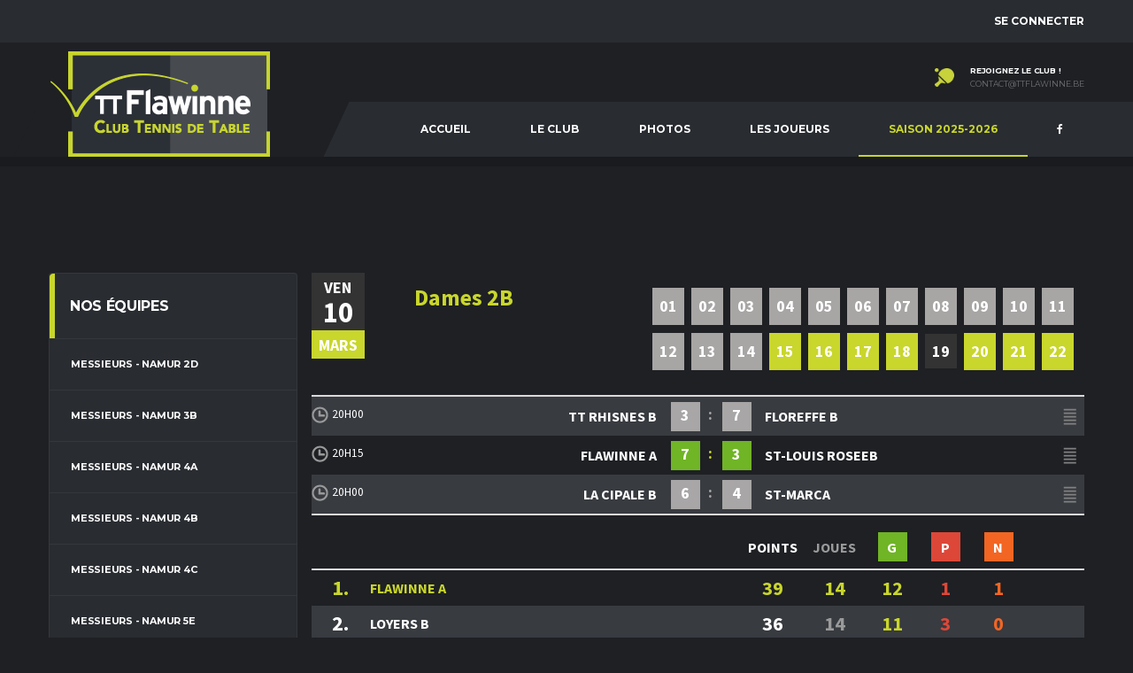

--- FILE ---
content_type: text/html; charset=UTF-8
request_url: https://www.ttflawinne.be/results/index/competition/180/day/19
body_size: 5193
content:
<!DOCTYPE html>
<html lang="fr">
<head>

    <!-- Basic Page Needs
    ================================================== -->
    <title>TT Flawinne : Club de tennis de table de Flawinne (Namur - Belgique)</title>
    <meta charset="utf-8">
    <meta http-equiv="X-UA-Compatible" content="IE=edge">
    <meta name="description" content="TT Flawinne : Club de tennis de table de Flawinne (Namur - Belgique)">
    <meta name="author" content="Nathalie Woot de Trixhe - woot-it.be">
    <meta name="keywords"
          content="TT Flawinne,ttflawinne,ping pong,Tennis de Table,ping-pong,tennis,club,table,tennis de table,flawinne,namur">

    <!-- Favicons
    ================================================== -->
    <link rel="shortcut icon" href="/ttflawinne/images/favicon.ico">
    <link rel="apple-touch-icon" sizes="120x120" href="assets/images/favicons/favicon.png">
    <link rel="apple-touch-icon" sizes="152x152" href="assets/images/favicons/favicon.png">


    <!-- Mobile Specific Metas
    ================================================== -->
    <meta name="viewport" content="width=device-width,initial-scale=1.0,maximum-scale=1.0,user-scalable=0">

    <!-- Google Web Fonts
    ================================================== -->
    <link href="https://fonts.googleapis.com/css?family=Montserrat:400,700%7CSource+Sans+Pro:400,700" rel="stylesheet">

    <!-- CSS
    ================================================== -->


    <!-- Original CSS -->

    
    <meta http-equiv="Content-Type" content="text/html;charset=utf-8" />    <link href="/min/?f=/css/layout/_widget-instagram.css,/css/layout/layout.css,/js/fancybox/jquery.fancybox-1.3.4.css,/css/layout/result.css,/css/layout/classement.css,/css/layout/agenda.css" media="print,screen" rel="stylesheet" type="text/css" />

    <!-- Preloader CSS -->


    <!-- Vendor CSS -->
    <link href="/assets/vendor/bootstrap/css/bootstrap.min.css" rel="stylesheet">
    <link href="/assets/fonts/font-awesome/css/font-awesome.min.css" rel="stylesheet">
    <link href="/assets/fonts/simple-line-icons/css/simple-line-icons.css" rel="stylesheet">
    <link href="/assets/vendor/magnific-popup/dist/magnific-popup.css" rel="stylesheet">
    <link href="/assets/vendor/slick/slick.css" rel="stylesheet">

    <!-- Template CSS-->
    <link href="/assets/css/style-dark.css" rel="stylesheet">

    <!-- Custom CSS-->
    <link href="/assets/css/custom.css" rel="stylesheet">
        <script src="https://cdnjs.cloudflare.com/ajax/libs/dropzone/5.9.3/min/dropzone.min.js"></script>

</head>
<body class="template-basketball page-loader-disable" >

<div class="site-wrapper clearfix">
    <div class="site-overlay"></div>


    <!-- Header
    ================================================== -->

    <!-- Header Mobile -->
    <div class="header-mobile clearfix" id="header-mobile">
        <div class="header-mobile__logo">
            <a href="/"><img src="/assets/images/logo.png" srcset="/assets/images/logo@2x.png 2x" alt="TT Flawinne"
                             class="header-mobile__logo-img"></a>
        </div>
        <div class="header-mobile__inner">
            <a id="header-mobile__toggle" class="burger-menu-icon"><span class="burger-menu-icon__line"></span></a>
            <!--<span class="header-mobile__search-icon" id="header-mobile__search-icon"></span>-->
        </div>
    </div>

    <!-- Header Desktop -->
    <header class="header">

        <!-- Header Top Bar -->
        <div class="header__top-bar clearfix">
            <div class="container">

                <!-- Account Navigation -->
                <ul class="nav-account">
                                            <li class="nav-account__item"><a href="#" data-toggle="modal"
                                                         data-target="#modal-login-register">SE CONNECTER</a></li>
                    
                </ul>
                <!-- Account Navigation / End -->

            </div>
        </div>
        <!-- Header Top Bar / End -->

        <!-- Header Secondary -->
        <div class="header__secondary">
            <div class="container">
                <!-- Header Search Form -->
                <div class="header-search-form">
                </div>
                <!-- Header Search Form / End -->
                <ul class="info-block info-block--header">
                    <li class="info-block__item info-block__item--contact-primary">
                        <span class="df-icon df-icon--jersey">
                            <img src="/assets/images/icon-ping.png">
                        </span>
                        <h6 class="info-block__heading">Rejoignez le club !</h6>
                        <a class="info-block__link" href="mailto:contact@ttflawinne.be">contact@ttflawinne.be</a>
                    </li>
                </ul>
            </div>
        </div>
        <!-- Header Secondary / End -->

        <!-- Header Primary -->
        <div class="header__primary">
            <div class="container">
                <div class="header__primary-inner">
                    <!-- Header Logo -->
                    <div class="header-logo">
                        <a href="/"><img src="/assets/images/logo.png" alt="TT Flawinne"
                                         srcset="assets/images/logo@2x.png 2x" class="header-logo__img"></a>
                    </div>
                    <!-- Header Logo / End -->

                    <!-- Main Navigation -->
                    <nav class="main-nav clearfix">
                        <ul class="main-nav__list">
    <li>
        <a id="menu-home" href="/index">Accueil</a>
    </li>
    <li>
        <a id="menu-club" href="/club">Le club</a>
    </li>
    <li>
        <a id="menu-albums" href="/albums">Photos</a>
    </li>
    <li>
        <a id="menu-players" href="/players">Les joueurs</a>
    </li>
    <li class="active">
        <a id="menu-results" class="active" href="/results">Saison 2025-2026</a>
    </li>
</ul>
                        <!-- Social Links -->
                        <ul class="social-links social-links--inline social-links--main-nav">
                            <li class="social-links__item">
                                <a href="https://www.facebook.com/groups/201813293216293/?ref=br_rs"
                                   class="social-links__link" data-toggle="tooltip" data-placement="bottom"
                                   title="Facebook"><i class="fa fa-facebook"></i></a>
                            </li>
                        </ul>
                        <!-- Social Links / End -->

                    </nav>
                    <!-- Main Navigation / End -->
                </div>
            </div>
        </div>
        <!-- Header Primary / End -->

    </header>
    <!-- Header / End -->


    <!-- Page Heading
    ================================================== -->
    <div class="page-heading">
        <div class="container">
            <div class="row">
                <div class="col-md-10 col-md-offset-1">
                </div>
            </div>
        </div>
    </div>


    <!-- Content
     ================================================== -->
    <div class="site-content">
        <div class="container">

            <div class="row">

                <div class="site-content">
    <div class="container">

        <div class="row">

            <!-- Products -->
            <div class="col-md-9 col-md-push-3">
                <div class="teamblock">
                                            <div id="numberingframe">
                                                                                                <a href="/results/index/competition/206/day/19">2D</a>
                                
                                                                                                <a href="/results/index/competition/207/day/19">3B</a>
                                
                                                                                                <a href="/results/index/competition/208/day/19">4A</a>
                                
                                                                                                <a href="/results/index/competition/209/day/19">4B</a>
                                
                                                                                                <a href="/results/index/competition/210/day/19">4C</a>
                                
                                                                                                <a href="/results/index/competition/211/day/19">5E</a>
                                
                                                                                                <a href="/results/index/competition/212/day/19">5F</a>
                                
                                                                                                <a href="/results/index/competition/213/day/19">5H</a>
                                
                                                                                                <a href="/results/index/competition/215/day/19">6C</a>
                                
                                                                                                <a href="/results/index/competition/216/day/19">6D</a>
                                
                                                                                                <a href="/results/index/competition/214/day/19">6F</a>
                                
                                                                                                <a href="/results/index/competition/219/day/19">2B D</a>
                                
                                                                                                <a href="/results/index/competition/220/day/19">3A D</a>
                                
                                                                                                <a href="/results/index/competition/218/day/19">2A D</a>
                                
                                                    </div>
                                    </div>
                <div id="resultdaydisplay">
                    <div class="titledisplayresult">
                        <div class="floatleft">
                                                        <div class="agendaleft">
                                <div class="agendaweekday bkgblue">VEN</div>
                                <div class="agendaday bkgblue">10</div>
                                <div class="agendamonth bkgdarkblue">mars</div>
                                <div class="clear"></div>
                            </div>
                        </div>
                        <div class="floatleft">
                            <div class="colordarkblue"
                                 style="text-align:center;font-weight:bold;font-size:26px;line-height:56px;width: 200px;">
                                Dames                                2B                            </div>
                        </div>
                    </div>
                    <div class="floatright">

                        <div class="numberingframeturquoise">
                            <div id="numberingframe">
                                                                                                            <span class="notactivenumber">                                        <a href="/results/index/competition/180/day/1">01</a>
                                        </span>                                                                                                                                                <span class="notactivenumber">                                        <a href="/results/index/competition/180/day/2">02</a>
                                        </span>                                                                                                                                                <span class="notactivenumber">                                        <a href="/results/index/competition/180/day/3">03</a>
                                        </span>                                                                                                                                                <span class="notactivenumber">                                        <a href="/results/index/competition/180/day/4">04</a>
                                        </span>                                                                                                                                                <span class="notactivenumber">                                        <a href="/results/index/competition/180/day/5">05</a>
                                        </span>                                                                                                                                                <span class="notactivenumber">                                        <a href="/results/index/competition/180/day/6">06</a>
                                        </span>                                                                                                                                                <span class="notactivenumber">                                        <a href="/results/index/competition/180/day/7">07</a>
                                        </span>                                                                                                                                                <span class="notactivenumber">                                        <a href="/results/index/competition/180/day/8">08</a>
                                        </span>                                                                                                                                                <span class="notactivenumber">                                        <a href="/results/index/competition/180/day/9">09</a>
                                        </span>                                                                                                                                                <span class="notactivenumber">                                        <a href="/results/index/competition/180/day/10">10</a>
                                        </span>                                                                                                                                                <span class="notactivenumber">                                        <a href="/results/index/competition/180/day/11">11</a>
                                        </span>                                                                                                </div>
                        </div>
                        <div class="clear"></div>


                        <div class="numberingframeturquoise">
                            <div id="numberingframe">
                                                                                                            <span class="notactivenumber">                                        <a href="/results/index/competition/180/day/12">12</a>
                                        </span>                                                                                                                                                <span class="notactivenumber">                                        <a href="/results/index/competition/180/day/13">13</a>
                                        </span>                                                                                                                                                <span class="notactivenumber">                                        <a href="/results/index/competition/180/day/14">14</a>
                                        </span>                                                                                                                                                                                        <a href="/results/index/competition/180/day/15">15</a>
                                                                                                                                                                                                                                <a href="/results/index/competition/180/day/16">16</a>
                                                                                                                                                                                                                                <a href="/results/index/competition/180/day/17">17</a>
                                                                                                                                                                                                                                <a href="/results/index/competition/180/day/18">18</a>
                                                                                                                                                                                        <span class="numberactive">19</span>
                                                                                                                                                                                        <a href="/results/index/competition/180/day/20">20</a>
                                                                                                                                                                                                                                <a href="/results/index/competition/180/day/21">21</a>
                                                                                                                                                                                                                                <a href="/results/index/competition/180/day/22">22</a>
                                                                                                                                        </div>
                        </div>


                    </div>


                </div>
                <div class="clear">&nbsp;</div>
                <div class="leftline" style="padding-bottom: 0px;"></div>
                                                                        <div class="resultline bkggrey">
                        <div class="matchhour">20H00</div>
                        <div class="teamhomelong">TT RHISNES		 B</div>


                                                                            <div class="scoredisplaylong">
                                <div class="score">
                                    <div class="neutral">
                                        3                                    </div>
                                </div>
                                <div class="separation">
                                    <div class="neutralcolor">:</div>
                                </div>
                                <div class="score">
                                    <div class="neutral">7</div>
                                </div>
                            </div>

                        

                        <div class="teamawaylong">FLOREFFE		 B</div>
                        <div class="gamedetail">
                                                            <a id="showmatchinfoold" target="_blank"
                                   href="http://interclubs.frbtt-namur.be/feuillematch.php?Champ=NF&NoRenc=PNAMD19/012"><img
                                            src="/images/layout/sheet.png" width="17" height="21"/></a>
                            
                        </div>
                        <div class="clear"></div>
                    </div>
                    <div class="clear"></div>
                                                                            <div class="resultline ">
                        <div class="matchhour">20H15</div>
                        <div class="teamhomelong">FLAWINNE			 A</div>


                                                                            <div class="scoredisplaylong">
                                <div class="score">
                                    <div class="win">
                                        7                                    </div>
                                </div>
                                <div class="separation">
                                    <div class="wincolor">:</div>
                                </div>
                                <div class="score">
                                    <div class="win">3</div>
                                </div>
                            </div>

                        

                        <div class="teamawaylong">ST-LOUIS ROSEEB</div>
                        <div class="gamedetail">
                                                            <a id="showmatchinfoold" target="_blank"
                                   href="http://interclubs.frbtt-namur.be/feuillematch.php?Champ=NF&NoRenc=PNAMD19/013"><img
                                            src="/images/layout/sheet.png" width="17" height="21"/></a>
                            
                        </div>
                        <div class="clear"></div>
                    </div>
                    <div class="clear"></div>
                                                                            <div class="resultline bkggrey">
                        <div class="matchhour">20H00</div>
                        <div class="teamhomelong">LA CIPALE	 B</div>


                                                                            <div class="scoredisplaylong">
                                <div class="score">
                                    <div class="neutral">
                                        6                                    </div>
                                </div>
                                <div class="separation">
                                    <div class="neutralcolor">:</div>
                                </div>
                                <div class="score">
                                    <div class="neutral">4</div>
                                </div>
                            </div>

                        

                        <div class="teamawaylong">ST-MARCA</div>
                        <div class="gamedetail">
                                                            <a id="showmatchinfoold" target="_blank"
                                   href="http://interclubs.frbtt-namur.be/feuillematch.php?Champ=NF&NoRenc=PNAMD19/016"><img
                                            src="/images/layout/sheet.png" width="17" height="21"/></a>
                            
                        </div>
                        <div class="clear"></div>
                    </div>
                    <div class="clear"></div>
                                                    <div class="clear"></div>
                <div class="leftline"></div>
                <div id="classementteamlong">
                    <div class="clear"></div>
                    <div id="classementtitle">
                        <div class="classementposition">&nbsp;</div>
                        <div class="classementteamlong"></div>
                        <div class="classementpoints">POINTS</div>
                        <div class="classementplay">JOUES</div>
                        <div class="classementwin">G</div>
                        <div class="classementloose">P</div>
                        <div class="classementdraw">N</div>
                        <div class="clear"></div>
                    </div>
                    <div class="clear"></div>
                    <div class="leftline" style="padding-bottom: 0px;margin-top: 5px;"></div>
                                                                                                                        <div class="classementline ">
                                <div class="classementposition clubcolor">1.</div>
                                <div class="classementteamlong clubcolor">FLAWINNE			 A</div>
                                <div class="classementpoints clubcolor">39</div>
                                <div class="classementplay clubcolor">14</div>
                                <div class="classementwin wincolor">12</div>
                                <div class="classementloose loosecolor">1</div>
                                <div class="classementdraw drawcolor">1</div>
                                <div class="clear"></div>
                            </div>
                            <div class="clear"></div>
                                                                                                                                        <div class="classementline bkggrey">
                                <div class="classementposition ">2.</div>
                                <div class="classementteamlong ">LOYERS	 B</div>
                                <div class="classementpoints ">36</div>
                                <div class="classementplay ">14</div>
                                <div class="classementwin wincolor">11</div>
                                <div class="classementloose loosecolor">3</div>
                                <div class="classementdraw drawcolor">0</div>
                                <div class="clear"></div>
                            </div>
                            <div class="clear"></div>
                                                                                                                                        <div class="classementline ">
                                <div class="classementposition ">3.</div>
                                <div class="classementteamlong ">GESVES		 A</div>
                                <div class="classementpoints ">32</div>
                                <div class="classementplay ">14</div>
                                <div class="classementwin wincolor">9</div>
                                <div class="classementloose loosecolor">3</div>
                                <div class="classementdraw drawcolor">1</div>
                                <div class="clear"></div>
                            </div>
                            <div class="clear"></div>
                                                                                                                                        <div class="classementline bkggrey">
                                <div class="classementposition ">4.</div>
                                <div class="classementteamlong ">ST-MARCA</div>
                                <div class="classementpoints ">30</div>
                                <div class="classementplay ">14</div>
                                <div class="classementwin wincolor">8</div>
                                <div class="classementloose loosecolor">6</div>
                                <div class="classementdraw drawcolor">0</div>
                                <div class="clear"></div>
                            </div>
                            <div class="clear"></div>
                                                                                                                                        <div class="classementline ">
                                <div class="classementposition ">5.</div>
                                <div class="classementteamlong ">LA CIPALE	 B</div>
                                <div class="classementpoints ">24</div>
                                <div class="classementplay ">14</div>
                                <div class="classementwin wincolor">5</div>
                                <div class="classementloose loosecolor">7</div>
                                <div class="classementdraw drawcolor">1</div>
                                <div class="clear"></div>
                            </div>
                            <div class="clear"></div>
                                                                                                                                        <div class="classementline bkggrey">
                                <div class="classementposition ">6.</div>
                                <div class="classementteamlong ">FLOREFFE		 B</div>
                                <div class="classementpoints ">24</div>
                                <div class="classementplay ">14</div>
                                <div class="classementwin wincolor">3</div>
                                <div class="classementloose loosecolor">7</div>
                                <div class="classementdraw drawcolor">4</div>
                                <div class="clear"></div>
                            </div>
                            <div class="clear"></div>
                                                                                                                                        <div class="classementline ">
                                <div class="classementposition ">7.</div>
                                <div class="classementteamlong ">ST-LOUIS ROSEEB</div>
                                <div class="classementpoints ">23</div>
                                <div class="classementplay ">14</div>
                                <div class="classementwin wincolor">4</div>
                                <div class="classementloose loosecolor">9</div>
                                <div class="classementdraw drawcolor">1</div>
                                <div class="clear"></div>
                            </div>
                            <div class="clear"></div>
                                                                                                                                        <div class="classementline bkggrey">
                                <div class="classementposition ">8.</div>
                                <div class="classementteamlong ">TT RHISNES		 B</div>
                                <div class="classementpoints ">14</div>
                                <div class="classementplay ">14</div>
                                <div class="classementwin wincolor">0</div>
                                <div class="classementloose loosecolor">14</div>
                                <div class="classementdraw drawcolor">0</div>
                                <div class="clear"></div>
                            </div>
                            <div class="clear"></div>
                                                                                                    
                    <div class="leftline"></div>
                </div>
                <div class="clear"></div>


            </div>
            <!-- Products / End -->

            <!-- Sidebar -->
            <div class="sidebar sidebar--shop col-md-3 col-md-pull-9">
                <!-- Widget: Categories -->
                <aside class="widget card widget--sidebar widget_categories">
                    <div class="widget__title card__header">
                        <h4>Nos équipes</h4>
                    </div>
                    <div class="widget__content card__content">
                        <ul class="widget__list">
                                                                                                <li >
                                        <a href="/results/index/competition/206/day/19">Messieurs - Namur 2D</a>
                                    </li>
                                                                    <li >
                                        <a href="/results/index/competition/207/day/19">Messieurs - Namur 3B</a>
                                    </li>
                                                                    <li >
                                        <a href="/results/index/competition/208/day/19">Messieurs - Namur 4A</a>
                                    </li>
                                                                    <li >
                                        <a href="/results/index/competition/209/day/19">Messieurs - Namur 4B</a>
                                    </li>
                                                                    <li >
                                        <a href="/results/index/competition/210/day/19">Messieurs - Namur 4C</a>
                                    </li>
                                                                    <li >
                                        <a href="/results/index/competition/211/day/19">Messieurs - Namur 5E</a>
                                    </li>
                                                                    <li >
                                        <a href="/results/index/competition/212/day/19">Messieurs - Namur 5F</a>
                                    </li>
                                                                    <li >
                                        <a href="/results/index/competition/213/day/19">Messieurs - Namur 5H</a>
                                    </li>
                                                                    <li >
                                        <a href="/results/index/competition/215/day/19">Messieurs - Namur 6C</a>
                                    </li>
                                                                    <li >
                                        <a href="/results/index/competition/216/day/19">Messieurs - Namur 6D</a>
                                    </li>
                                                                    <li >
                                        <a href="/results/index/competition/214/day/19">Messieurs - Namur 6F</a>
                                    </li>
                                                                    <li >
                                        <a href="/results/index/competition/219/day/19">Dames - Namur 2B</a>
                                    </li>
                                                                    <li >
                                        <a href="/results/index/competition/220/day/19">Dames - Namur 3A</a>
                                    </li>
                                                                    <li >
                                        <a href="/results/index/competition/218/day/19">Dames - REG 2A</a>
                                    </li>
                                                                                    </ul>
                    </div>
                </aside>
                <!-- Widget: Categories / End -->


            </div>
            <!-- Sidebar / End -->

        </div>

    </div>
</div>





            </div>

        </div>
    </div>

    <!-- Content / End -->

    <!-- Content / End -->

    <!-- Footer
    ================================================== -->


    <footer id="footer" class="footer">

        <!-- Footer Widgets -->
        <div class="footer-widgets">
            <div class="footer-widgets__inner">
                <div class="container">
                    <div class="row">
                        <div class="col-sm-6 col-md-6 text-center">
                            <div class="footer-col-inner">

                                <img src="/assets/images/logo.png" alt="TT Flawinne"
                                     srcset="/assets/images/logo@2x.png 2x" style="padding: 10px"
                                     class="header-logo__img">


                            </div>
                        </div>
                        <div class="col-sm-6 col-md-6 text-center">
                            <div class="footer-col-inner">
                                <a href="http://www.woot-it.com"><img src="/images/layout/woot-it.png" alt="Logo"
                                                                      width="150" style="padding: 10px"></a>
                            </div>
                        </div>
                    </div>
                </div>
            </div>

            <!-- Sponsors -->
            <div class="container">
                <div class="sponsors">
                    <h6 class="sponsors-title">Nos sponsors</h6>
                    <ul class="sponsors-logos">
                        <li class="sponsors__item">
                            <a target="_blank" href="http://www.segwaynam.be/"><img
                                        src="/ttflawinne/images/sponsor/sponsor05.png"></a></a>
                        </li>
                        <li class="sponsors__item">
                            <img src="/ttflawinne/images/sponsor/729.png">
                        </li>
                        <li class="sponsors__item">
                            <img src="/ttflawinne/images/sponsor/moreaux.png">
                        </li>
                        <li class="sponsors__item">
                            <a target="_blank" href="http://www.woot-it.com"><img
                                        src="/ttflawinne/images/sponsor/sponsor06.png"></a>
                        </li>
                        <li class="sponsors__item">
                            <a target="_blank" href="http://frbe.emozioni.be/"><img
                                        src="/ttflawinne/images/sponsor/emozioni.png"></a>
                        </li>
                        <li class="sponsors__item">
                            <a target="_blank" href="http://www.shop-ping.be"><img
                                        src="/ttflawinne/images/sponsor/shopping.png"></a>
                        </li>

                    </ul>
                </div>
            </div>
            <!-- Sponsors / End -->


        </div>
        <!-- Footer Widgets / End -->

        <!-- Footer Secondary -->
        <div class="footer-secondary">
            <div class="container">
                <div class="footer-secondary__inner">
                    <div class="row">
                        <div class="col-md-4">
                            <div class="footer-copyright"><a href="/">TT Flawinne</a> 2017 &nbsp; | &nbsp; Création du
                                site web par <a href="http://www.woot-it.be" target="_blank">woot-it</a></div>
                        </div>
                        <div class="col-md-8">
                            <ul class="footer-nav footer-nav--right footer-nav--condensed footer-nav--sm">
                                <li class="footer-nav__item"><a href="/index">Accueil</a></li>
                                <li class="footer-nav__item"><a href="/club">Le club</a></li>
                                <li class="footer-nav__item"><a href="/albums">Photos</a></li>
                                <li class="footer-nav__item"><a href="/players">Les joueurs</a></li>
                                <li class="footer-nav__item"><a href="/results">Résultats</a></li>
                            </ul>
                        </div>
                    </div>
                </div>
            </div>
        </div>
        <!-- Footer Secondary / End -->
    </footer>


    <!-- Login/Register Modal -->
    <div class="modal fade" id="modal-login-register" tabindex="-1" role="dialog">
        <div class="modal-dialog modal-lg modal--login" role="document">
            <div class="modal-content">
                <div class="modal-header">
                    <button type="button" class="close" data-dismiss="modal" aria-label="Close"><span
                                aria-hidden="true">&times;</span></button>
                </div>
                <div class="modal-body">


                    <div class="modal-account__item">

                        <!-- Login Form -->
                        <form action="/" method="post" class="modal-form">
                            <h5>Connexion à votre compte</h5>
                            <div class="form-group">
                                <input type="text" class="form-control" placeholder="Votre nom de connexion..."
                                       name="login">
                            </div>
                            <div class="form-group">
                                <input type="password" class="form-control" placeholder="Votre mot de passe.."
                                       name="password">
                            </div>
                            <div class="form-group form-group--submit">
                                <button class="btn btn-primary-inverse btn-block">Connexion à votre compte</button>
                            </div>
                        </form>
                        <!-- Login Form / End -->

                    </div>
                </div>
            </div>
        </div>
    </div>
</div>
<!-- Login/Register Modal / End -->


</div>

<!-- Javascript Files
================================================== -->
<!-- Core JS -->
<script src="https://ajax.googleapis.com/ajax/libs/jquery/1.12.4/jquery.js"></script>
<script src="/assets/js/core-min.js"></script>
<!-- Template JS -->
<script src="/assets/js/init.js"></script>
<script src="/assets/js/custom.js"></script>

<script type="text/javascript"></script>
<script type="text/javascript" src="/js/fancybox/jquery.fancybox-1.3.4.js"></script>
<script type="text/javascript" src="/js/fancybox/jquery.fancybox.site.js"></script>

</body>
</html>



--- FILE ---
content_type: text/css; charset=utf-8
request_url: https://www.ttflawinne.be/min/?f=/css/layout/_widget-instagram.css,/css/layout/layout.css,/js/fancybox/jquery.fancybox-1.3.4.css,/css/layout/result.css,/css/layout/classement.css,/css/layout/agenda.css
body_size: 5092
content:
/* Minify: at least one missing file. See http://code.google.com/p/minify/wiki/Debugging */
body{background-color:#eee;padding:0px;margin:0px;color:#727272;font-family:"Helvetica Neue",Helvetica,Arial,sans-serif;line-height:1.8em;font-size:0.9em}a{color:#727272;text-decoration:none}#map_canvas
img{max-width:none}.messages{clear:both;color:#D24A24;font-size:18px;font-weight:bold;padding-top:5px;padding-bottom:20px;text-align:center;width:100%}.loggednameright{float:right;padding-top:13px;font-weight:bold;padding-right:10px;text-transform:uppercase;font-size:12px}.widthmatch{width:100px}.widthcompo{width:170px}.loggedname{float:left;padding-top:13px;font-weight:bold;padding-right:3px;text-transform:uppercase;font-size:12px}.loggednameright a,.loggedname
a{text-decoration:none;color:#727272}.teamicon{float:right;width:36px;padding-right:3px;padding-left:10px;padding-top:6px}.matchcountcontainer{float:right;padding-top:6px;width:40px}.alertmatchicon{float:right;width:36px;position:absolute;z-index:1}.alertmatch{background-image:url(/images/layout/alert.png);background-repeat:no-repeat;font-weight:bold;color:#FFF;width:21px;height:20px;text-align:center;line-height:18px;float:left}.alertmatch
a{color:#FFF;text-decoration:none}.categorysmall{height:23px;padding-left:7px;padding-right:33px;font-size:0.8em;background-image:url(/images/layout/bkgcategory.png);background-repeat:no-repeat;background-position:right center;line-height:23px;text-shadow:1px 1px 0 #FFF;float:left;text-transform:uppercase}.category{height:27px;padding-left:10px;padding-right:32px;font-size:0.8em;background-image:url(/images/layout/bkgcategory.png);background-repeat:no-repeat;background-position:right top;line-height:2.4em;text-shadow:1px 1px 0 #FFF;float:left;text-transform:uppercase}.place{font-size:0.9em;line-height:1.4em}.hour{font-size:0.9em;line-height:1.2em;padding-top:3px;padding-bottom:5px}.leftlinethin{border-top:1px solid #dadada;padding-bottom:10px}.leftline{border-top:2px solid #dadada;padding-bottom:15px}.rightline{border-top:1px solid #dadada;padding-bottom:10px;margin-top:10px}.clear{clear:both;margin:0px;padding:0px}.trickbackground{clear:both;margin:0px;padding:0px}.weightnormal{font-weight:normal}.colordarkblue{color:#c9d62c}a.green{color:#c9d62c;text-decoration:none;font-weight:bold}a.darkblue{color:#c9d62c;text-decoration:none;font-weight:bold}.bkgdarkblue{background-color:#c9d62c}.bkgblue{background-color:#333}.bkgred{background-color:#f75d00}.bkgorange{background-color:#ff7e1f}.bkggreen{background-color:#c9d62c}.bkgblack{background-color:#333}.bkggrey{background-color:#383b40}.wincolor{color:#c9d62c}.loosecolor{color:#dd4738}.drawcolor{color:#f36523}.neutralcolor{color:#a8a5a5}.floatleft{float:left}.floatright{float:right;margin-top:10px;margin-right:10px}img{border:0px}.title{color:#FFF;font-size:1.8em;font-weight:bold;line-height:1.0em;padding-bottom:15px}.undertitle{float:left;color:#FFF;font-size:1.4em;font-weight:bold;line-height:1.0em;padding-bottom:15px;line-height:30px;height:30px}.innertitle{color:#FFF;font-size:1.3em;font-weight:bold;line-height:1.6em}.author{color:#818181;font-size:12px;line-height:2.6em;background-image:url(/images/layout/author.png);background-repeat:no-repeat;background-position:left 4px;padding-left:30px;font-weight:bold}.maintext{font-size:1.1em;line-height:1.6em}.maintext
a{text-decoration:none;font-weight:bold;color:#c9d62c}#topcolor{background-image:url(/images/layout/topcolor.png);background-repeat:repeat-x;height:0px;margin:0px;padding:0px;overflow:hidden}#wrapper{width:100%;width:1140px;margin:0
auto;background-color:#FFF;box-shadow:0 0 9px 1px rgba(0, 0, 0, 0.2);-moz-box-shadow:0 0 9px 1px rgba(0, 0, 0, 0.2);-webkit-box-shadow:rgba(0, 0, 0, 0.199219) 0px 0px 9px 1px;min-height:800px;padding-bottom:80px;clear:both}#container{padding-left:33px;padding-right:33px;text-align:left}#leftnavcontent{display:inline;float:left;width:230px;margin-right:30px}#rightmaincontent{display:inline;float:right;width:814px;text-align:left}#leftcontentfull{border:1px
solid rgba(255,255,255,0.05);border-radius:4px;background-color:#292c31;margin-bottom:25px}#leftcontent{float:left;width:657px;margin-right:30px}#rightcontent{float:right;width:387px;text-align:left}#leftcontenteven{display:inline;float:left;width:522px;margin-right:30px}#rightcontenteven{display:inline;float:right;width:522px;text-align:left}#playerbar{height:45px;border-bottom:1px solid #dbdbdb;border-right:1px solid #dbdbdb;border-left:1px solid #dbdbdb;background-color:#f6f6f6;width:100%;width:1072px}.playerimgright{float:right;padding-top:12px}.playerright{float:right;padding-top:13px;padding-right:20px;padding-left:4px;font-weight:bold}.playerright
a{color:#818181;text-transform:uppercase;font-size:0.8em;text-decoration:none}#logo{float:left;width:342px;height:127px}#advertising{float:left;width:732px;height:109px;text-align:center;padding-top:18px}#navigationbar{width:1074px;height:60px;background-image:url(/images/layout/bkgnav.png);background-repeat:repeat-x;background-position:top}#navigationbar
ul{list-style:none outside none;line-height:48px;margin:0
auto;padding:0}#navigationbar ul
li{text-align:center;float:left;height:60px}#navigationbar ul li
a{display:block;color:#FFF;text-transform:uppercase;font-size:12px;text-decoration:none;font-weight:bold;padding-left:30px;padding-right:30px;border-left:1px solid #666;background-image:url(/images/layout/bkgnav.png);background-repeat:repeat-x;background-position:top}#navigationbar ul li a:hover{display:block;color:#FFF;text-transform:uppercase;font-size:12px;text-decoration:none;font-weight:bold;padding-left:30px;padding-right:30px;border-left:1px solid #666;background-image:url(/images/layout/bkghovernav.png);background-repeat:repeat-x;background-position:top}#navigationbar ul li.active
a{display:block;height:60px;color:#FFF;text-transform:uppercase;font-size:12px;text-decoration:none;font-weight:bold;padding-left:30px;padding-right:30px;border-left:0px;background-image:url(/images/layout/bkgactivnav.png);background-repeat:repeat;background-position:center top}@-webkit-keyframes
AutoSlide{0%{left:0px}100%{left:-900px}}@-moz-keyframes
AutoSlide{0%{left:0px}100%{left:-900px}}@keyframes
AutoSlide{0%{left:0px}100%{left:-900px}}#sponsorbar{position:relative;width:1074px;height:115px;margin:20px
auto;overflow:hidden;border:1px
solid #e4e7ed;margin-bottom:40px}#sContent
li{display:inline}#sContent{position:absolute;top:0;left:0;width:2148px;margin:0;padding:0;-webkit-animation-name:AutoSlide;-webkit-animation-duration:70s;-webkit-animation-iteration-count:infinite;-webkit-animation-timing-function:linear;-moz-animation-name:AutoSlide;-moz-animation-duration:70s;-moz-animation-iteration-count:infinite;-moz-animation-timing-function:linear;animation-name:AutoSlide;animation-duration:70s;animation-iteration-count:infinite;animation-timing-function:linear}#sponsorbar
ul{list-style:none outside none;margin:0
auto;padding:0;line-height:115px;padding-left:110px}#sponsorbar ul
li{text-align:center;float:left;height:115px;margin-right:10px;margin-left:10px}#numberingframe{clear:both;color:#FFF;float:right;font-size:18px;font-weight:bold;margin-top:5px}#numberingframe
.numberactive{background-color:#333;margin:2px;padding:6px;border:2px
solid #333}#numberingframe
a{color:#FFF;background-color:#c9d62c;text-decoration:none;border:2px
solid #c9d62c;margin:2px;padding:6px;display:inline-block}#numberingframe a:hover{background-color:#FFF;border:2px
solid #c9d62c;color:#c9d62c;text-decoration:none}#numberingframe .notactivenumber
a{background-color:#a8a5a5;margin:2px;padding:6px;border:2px
solid #a8a5a5}@media screen and (max-width: 450px) and (min-width: 300px){#numberingframe{font-size:11px}#numberingframe
.numberactive{margin:2px;padding:2px}#numberingframe
a{margin:2px;padding:2px}#numberingframe .notactivenumber
a{margin:2px;padding:2px}}.album-thumbnails{width:330px;float:left}.album-thumbnails
img{object-fit:cover;padding:5px;height:auto;width:350px;overflow:hidden}@media screen and (max-width: 550px) and (min-width: 300px){.displaymatch{width:180px;margin-top:15px}.displaymatch
h2{font-size:17px}}.widget-instagram{position:relative}.widget-instagram__list{list-style-type:none;padding:0;margin:0
-2px -14px -2px;overflow:hidden}.widget-instagram__list+.btn-instagram{margin-top:23px}@media (min-width: 768px){.widget-instagram__list{margin-left:-7px;margin-right:-8px}}.widget-instagram__item{float:left;width:16.66%;padding-left:2px;padding-right:2px;margin-bottom:14px}@media (min-width: 768px){.widget-instagram__item{width:33.3%;padding-left:7px;padding-right:8px}.widget-instagram__list--4cols .widget-instagram__item{width:25%}}.widget-instagram__img{vertical-align:top;margin:0;width:100%;height:auto}@supports (object-fit: cover){height:100%;object-fit:cover}.widget-instagram__link-wrapper{display:block;position:relative;overflow:hidden;border-radius:1px}@supports (object-fit: cover){height:100%}.widget-instagram__link-wrapper::before{content:"";display:block;position:absolute;z-index:1;left:0;right:0;bottom:0;top:0;background-color:black;border-radius:0;color:#fff;opacity:0;transition:opacity 0.3s ease;transform:translate3d(0,0,0)}.widget-instagram__link-wrapper:hover::before{opacity:0.8}.widget-instagram__link-wrapper:hover .widget-instagram__plus-sign::before, .widget-instagram__link-wrapper:hover .widget-instagram__plus-sign::after{transform:translate(-50%, -50%) scale(1)}.widget-instagram__plus-sign{position:relative;display:block}@supports (object-fit: cover){height:100%}@media (max-width: 600px){.nomobile{display:none !important}.scoredisplay{clear:both;margin-left:72px !important}.teamaway{width:autopx;margin-left:65px !important}classementposition{font-size:14px;width:20px;overflow:hidden}.card__content{padding:10px
10px !important}.classementpoints,.classementplay,.classementwin,.classementdraw,.classementlost,.classementgoals,.classementgoalsagainst{width:37px !important}#classementtitle{font-size:10px !important}#numberingframe{font-size:14px}.widget-player__header{padding-top:10px !important;margin-bottom:8px !important;position:relative !important;z-index:2 !important;margin-left:130px !important}.page-heading{display:none !important}#numberingframe
a{color:black !important;padding:1px
!important}.teamhomelong,.teamawaylong{padding-left:40px !important}.numberingframeturquoise
#numberingframe{font-size:16px !important}.site-content{padding:10px
0 !important}.matchhour{display:none}.card__header{padding-bottom:0px !important}.table shop-table
tr{display:none !important}.floatright{float:right;margin:0px
!important;width:100% !important}form
.smalltextarea{width:100% !important}.card__header{padding-bottom:30px !important}h4{color:#c9d62c !important;font-size:18px !important}.sidebar{display:none !important}.titledisplayresult{clear:both;margin-bottom:30px;float:left}#resultdaydisplay{clear:both}.teamblock #numberingframe,.teamblock,#numberingframe{display:flex;justify-content:space-between;clear:both;margin-bottom:10px;width:100%}.teamblock a, #numberingframe
a{flex:1 0 auto;text-align:center}.numberingframeturquoise{width:100% !important}}@media (min-width: 992px){.nav-account .nav-account__item>a{font-size:12px !important}.teamblock{display:none}}#fancybox-loading{position:fixed;top:50%;left:50%;width:40px;height:40px;margin-top:-20px;margin-left:-20px;cursor:pointer;overflow:hidden;z-index:1104;display:none}#fancybox-loading
div{position:absolute;top:0;left:0;width:40px;height:480px;background-image:url('/js/fancybox/fancybox.png')}#fancybox-overlay{position:absolute;top:0;left:0;width:100%;z-index:1100;display:none}#fancybox-tmp{padding:0;margin:0;border:0;overflow:auto;display:none}#fancybox-wrap{position:absolute;top:0;left:0;padding:20px;z-index:1101;outline:none;display:none}#fancybox-outer{position:relative;width:100%;height:100%;background:#fff}#fancybox-content{width:0;height:0;padding:0;outline:none;position:relative;overflow:hidden;z-index:1102;border:0px
solid #fff}#fancybox-hide-sel-frame{position:absolute;top:0;left:0;width:100%;height:100%;background:transparent;z-index:1101}#fancybox-close{position:absolute;top:-15px;right:-15px;width:30px;height:30px;background:transparent url('/js/fancybox/fancybox.png') -40px 0px;cursor:pointer;z-index:1103;display:none}#fancybox-error{color:#444;font:normal 12px/20px Arial;padding:14px;margin:0}#fancybox-img{width:100%;height:100%;padding:0;margin:0;border:none;outline:none;line-height:0;vertical-align:top}#fancybox-frame{width:100%;height:100%;border:none;display:block}#fancybox-left,#fancybox-right{position:absolute;bottom:0px;height:100%;width:35%;cursor:pointer;outline:none;background:transparent url('/js/fancybox/blank.gif');z-index:1102;display:none}#fancybox-left{left:0px}#fancybox-right{right:0px}#fancybox-left-ico,#fancybox-right-ico{position:absolute;top:50%;left:-9999px;width:30px;height:30px;margin-top:-15px;cursor:pointer;z-index:1102;display:block}#fancybox-left-ico{background-image:url('/js/fancybox/fancybox.png');background-position:-40px -30px}#fancybox-right-ico{background-image:url('/js/fancybox/fancybox.png');background-position:-40px -60px}#fancybox-left:hover,#fancybox-right:hover{visibility:visible}#fancybox-left:hover
span{left:20px}#fancybox-right:hover
span{left:auto;right:20px}.fancybox-bg{position:absolute;padding:0;margin:0;border:0;width:20px;height:20px;z-index:1001}#fancybox-bg-n{top:-20px;left:0;width:100%;background-image:url('/js/fancybox/fancybox-x.png')}#fancybox-bg-ne{top:-20px;right:-20px;background-image:url('/js/fancybox/fancybox.png');background-position:-40px -162px}#fancybox-bg-e{top:0;right:-20px;height:100%;background-image:url('/js/fancybox/fancybox-y.png');background-position:-20px 0px}#fancybox-bg-se{bottom:-20px;right:-20px;background-image:url('/js/fancybox/fancybox.png');background-position:-40px -182px}#fancybox-bg-s{bottom:-20px;left:0;width:100%;background-image:url('/js/fancybox/fancybox-x.png');background-position:0px -20px}#fancybox-bg-sw{bottom:-20px;left:-20px;background-image:url('/js/fancybox/fancybox.png');background-position:-40px -142px}#fancybox-bg-w{top:0;left:-20px;height:100%;background-image:url('/js/fancybox/fancybox-y.png')}#fancybox-bg-nw{top:-20px;left:-20px;background-image:url('/js/fancybox/fancybox.png');background-position:-40px -122px}#fancybox-title{font-family:Helvetica;font-size:12px;z-index:1102}.fancybox-title-inside{padding-bottom:10px;text-align:center;color:#333;background:#fff;position:relative}.fancybox-title-outside{padding-top:10px;color:#fff}.fancybox-title-over{position:absolute;bottom:0;left:0;color:#FFF;text-align:left}#fancybox-title-over{padding:10px;background-image:url('/js/fancybox/fancy_title_over.png');display:block}.fancybox-title-float{position:absolute;left:0;bottom:-20px;height:32px}#fancybox-title-float-wrap{border:none;border-collapse:collapse;width:auto}#fancybox-title-float-wrap
td{border:none;white-space:nowrap}#fancybox-title-float-left{padding:0
0 0 15px;background:url('/js/fancybox/fancybox.png') -40px -90px no-repeat}#fancybox-title-float-main{color:#FFF;line-height:29px;font-weight:bold;padding:0
0 3px 0;background:url('/js/fancybox/fancybox-x.png') 0px -40px}#fancybox-title-float-right{padding:0
0 0 15px;background:url('/js/fancybox/fancybox.png') -55px -90px no-repeat}.fancybox-ie6 #fancybox-close{background:transparent;filter:progid:DXImageTransform.Microsoft.AlphaImageLoader(src='fancybox/fancy_close.png', sizingMethod='scale')}.fancybox-ie6 #fancybox-left-ico{background:transparent;filter:progid:DXImageTransform.Microsoft.AlphaImageLoader(src='fancybox/fancy_nav_left.png', sizingMethod='scale')}.fancybox-ie6 #fancybox-right-ico{background:transparent;filter:progid:DXImageTransform.Microsoft.AlphaImageLoader(src='fancybox/fancy_nav_right.png', sizingMethod='scale')}.fancybox-ie6 #fancybox-title-over{background:transparent;filter:progid:DXImageTransform.Microsoft.AlphaImageLoader(src='fancybox/fancy_title_over.png', sizingMethod='scale');zoom:1}.fancybox-ie6 #fancybox-title-float-left{background:transparent;filter:progid:DXImageTransform.Microsoft.AlphaImageLoader(src='fancybox/fancy_title_left.png', sizingMethod='scale')}.fancybox-ie6 #fancybox-title-float-main{background:transparent;filter:progid:DXImageTransform.Microsoft.AlphaImageLoader(src='fancybox/fancy_title_main.png', sizingMethod='scale')}.fancybox-ie6 #fancybox-title-float-right{background:transparent;filter:progid:DXImageTransform.Microsoft.AlphaImageLoader(src='fancybox/fancy_title_right.png', sizingMethod='scale')}.fancybox-ie6 #fancybox-bg-w, .fancybox-ie6 #fancybox-bg-e, .fancybox-ie6 #fancybox-left, .fancybox-ie6 #fancybox-right,#fancybox-hide-sel-frame{height:expression(this.parentNode.clientHeight+"px")}#fancybox-loading.fancybox-ie6{position:absolute;margin-top:0;top:expression( (-20 + (document.documentElement.clientHeight ? document.documentElement.clientHeight/2 : document.body.clientHeight/2 ) + ( ignoreMe = document.documentElement.scrollTop ? document.documentElement.scrollTop : document.body.scrollTop )) + 'px')}#fancybox-loading.fancybox-ie6
div{background:transparent;filter:progid:DXImageTransform.Microsoft.AlphaImageLoader(src='fancybox/fancy_loading.png', sizingMethod='scale')}.fancybox-ie .fancybox-bg{background:transparent !important}.fancybox-ie #fancybox-bg-n{filter:progid:DXImageTransform.Microsoft.AlphaImageLoader(src='fancybox/fancy_shadow_n.png', sizingMethod='scale')}.fancybox-ie #fancybox-bg-ne{filter:progid:DXImageTransform.Microsoft.AlphaImageLoader(src='fancybox/fancy_shadow_ne.png', sizingMethod='scale')}.fancybox-ie #fancybox-bg-e{filter:progid:DXImageTransform.Microsoft.AlphaImageLoader(src='fancybox/fancy_shadow_e.png', sizingMethod='scale')}.fancybox-ie #fancybox-bg-se{filter:progid:DXImageTransform.Microsoft.AlphaImageLoader(src='fancybox/fancy_shadow_se.png', sizingMethod='scale')}.fancybox-ie #fancybox-bg-s{filter:progid:DXImageTransform.Microsoft.AlphaImageLoader(src='fancybox/fancy_shadow_s.png', sizingMethod='scale')}.fancybox-ie #fancybox-bg-sw{filter:progid:DXImageTransform.Microsoft.AlphaImageLoader(src='fancybox/fancy_shadow_sw.png', sizingMethod='scale')}.fancybox-ie #fancybox-bg-w{filter:progid:DXImageTransform.Microsoft.AlphaImageLoader(src='fancybox/fancy_shadow_w.png', sizingMethod='scale')}.fancybox-ie #fancybox-bg-nw{filter:progid:DXImageTransform.Microsoft.AlphaImageLoader(src='fancybox/fancy_shadow_nw.png', sizingMethod='scale')}.resultcategory{color:#FFF;font-size:1.4em;font-weight:bold;line-height:1em;padding-bottom:14px;padding-top:10px;border-bottom:2px solid #727272;text-align:left;text-transform:uppercase}.resultcategorybottom{color:#9A9A9A;margin-bottom:6px;border-bottom:2px solid #727272}#resultdaydisplay{padding-bottom:15px}#resultdaydisplay
ul{list-style:none outside none;margin:0
auto;float:right}#resultdaydisplay ul
li{float:left;font-weight:bold;font-size:16px;color:#a8a5a5;height:30px;line-height:30px;width:30px;background-color:#eee;text-align:center;margin-right:5px}#resultdaydisplay ul li
a{color:#a8a5a5;text-decoration:none}#resultdaydisplay ul
li.active{color:#FFF;background-color:#c9d62c}#resultdaydisplay ul li
a.active{color:#FFF;text-decoration:none}.resultline{display:block;min-height:44px;color:#444;font-weight:bold;line-height:40px;text-transform:uppercase}.matchhour{width:60px;float:left;font-size:0.9em;font-weight:normal;background-image:url(/images/layout/hourbig.png);background-repeat:no-repeat;background-position:left center;padding-left:23px;color:#FFF}.division{width:75px;float:left;height:44px;text-align:center;font-size:24px;color:#9a9a9a}.teamhomelong{width:340px;float:left;height:44px;text-align:right;font-size:16px;line-height:44px;padding-right:10px;color:#FFF}.teamawaylong{max-width:270px;float:left;height:44px;text-align:left;font-size:16px;line-height:44px;padding-left:10px;color:#FFF}@media screen and (max-width: 1200px){.teamhomelong{max-width:250px}}@media screen and (max-width: 600px){.teamhomelong{text-align:left;padding-left:10px;clear:both}.scoredisplaylong{clear:both;margin-left:32px}.teamawaylong{clear:both}}.teamhome{width:260px;float:left;height:44px;text-align:right;font-size:16px;line-height:44px;padding-right:10px;color:#FFF}@media screen and (max-width: 450px){.teamhome{text-align:left;width:inherit}@media screen and (max-width: 450px) and (min-width: 300px){.scoredisplay{clear:both;margin-left:32px}}}.teamaway{width:207px;float:left;height:44px;text-align:left;font-size:16px;line-height:44px;padding-left:10px;color:#FFF}@media screen and (max-width: 500px) and (min-width: 400px){.teamaway{width:250px;margin-left:30px}}@media screen and (max-width: 400px) and (min-width: 300px){.teamaway{width:200px;margin-left:30px}}.remark{line-height:42px;width:102px;float:left;height:44px;text-align:center;color:#DD4738;font-size:18px}.score{width:44px;float:left;height:44px;text-align:center;color:#FFF;font-size:18px}.win{background-repeat:no-repeat;background-position:center center;background-image:url(/images/layout/bkgwin.png);height:44px;width:44px;line-height:42px}.loose{background-repeat:no-repeat;background-position:center center;background-image:url(/images/layout/bkgloose.png);height:44px;width:44px;line-height:42px}.neutral{background-repeat:no-repeat;background-position:center center;background-image:url(/images/layout/bkgneutral.png);height:44px;width:44px;line-height:42px}.draw{background-repeat:no-repeat;background-position:center center;background-image:url(/images/layout/bkgdraw.png);height:44px;width:44px;line-height:42px}.separation{font-weight:bold;font-size:18px;width:14px;float:left;height:44px;text-align:center}.gamedetail{width:35px;float:right;height:35px;text-align:center}#leftnavdivision{border-top:1px solid #dbdbdb}#leftnavdivision
ul{line-height:40px;list-style:none outside none;margin:0
auto;padding:0}#leftnavdivision ul
li{border-bottom:1px solid #dbdbdb;border-left:1px solid #dbdbdb;border-right:1px solid #dbdbdb;text-transform:uppercase}#leftnavdivision ul
li.active{background-color:#000;background-image:url(/images/layout/leftbkgbegin.png);background-repeat:no-repeat;background-position:left center}#leftnavdivision ul li
a{display:block;text-decoration:none;color:#736e6e;font-weight:bold;font-size:12px;padding-left:30px}#leftnavdivision ul li a:hover{background-color:#c9d62c;color:#FFF}#leftnavdivision ul li.active
a{display:block;text-decoration:none;color:#FFF;font-weight:bold;font-size:12px;padding-left:30px}#classementtitle{height:39px;font-weight:bold;color:#9A9A9A;font-size:16px;line-height:42px;text-align:center}#classementtitle
.classementwin{text-align:center;color:#FFF;background-image:url(/images/layout/bkgwin.png);background-repeat:no-repeat;background-position:center center}#classementtitle
.classementloose{text-align:center;color:#FFF;background-image:url(/images/layout/bkgloose.png);background-repeat:no-repeat;background-position:center center}#classementtitle
.classementdraw{text-align:center;color:#FFF;background-image:url(/images/layout/bkgdraw.png);background-repeat:no-repeat;background-position:center center}.classementline{font-weight:bold;font-size:22px;text-align:center;line-height:40px;text-transform:uppercase;color:#444}.classementposition{width:66px;float:left;height:40px;text-align:center;font-size:24px;color:#FFF}.classementteam{float:left;height:40px;width:320px;text-align:left;font-size:16px;color:#FFF}.classementteamlong{float:left;height:40px;width:420px;text-align:left;font-size:16px;color:#FFF}@media screen and (max-width: 1180px){.classementteamlong{width:300px}}@media screen and (max-width: 500px){.classementteamlong{width:150px;font-size:90%;overflow:hidden}}.classementpoints{float:left;height:40px;width:70px;color:#FFF}.classementplay{float:left;height:40px;width:70px;color:#9A9A9A}.classementwin{float:left;height:40px;width:60px}.classementloose{float:left;height:40px;width:60px}.classementdraw{float:left;height:40px;width:60px}.clubcolor{color:#c9d62c}@media screen and (max-width: 1180px) and (min-width: 990px){.classementteam{float:left;height:40px;width:470px;text-align:left;font-size:16px;color:#FFF}}@media screen and (max-width: 970px) and (min-width: 990px){.classementteam{float:left;height:40px;width:470px;text-align:left;font-size:16px;color:#FFF}}@media screen and (max-width: 990px) and (min-width: 650px){.classementteam{float:left;height:40px;width:200px;text-align:left;font-size:16px;color:#FFF}}@media screen and (max-width: 650px) and (min-width: 320px){#classementtitle{font-size:14px}.classementline{font-weight:bold;font-size:14px;text-align:center;line-height:40px;text-transform:uppercase;color:#444}.classementposition{font-size:14px;width:20px;overflow:hidden}.classementteam{font-size:14px;width:140px;overflow:hidden}.classementpoints{width:25px;overflow:hidden}.classementplay{width:25px;overflow:hidden}.classementwin{width:25px}.classementloose{width:25px}.classementdraw{width:25px}}@media screen and (max-width: 320px) and (min-width: 200px){#classementtitle{font-size:14px}.classementline{font-weight:bold;font-size:14px;text-align:center;line-height:40px;text-transform:uppercase;color:#444}.classementposition{font-size:14px;width:20px;overflow:hidden}.classementteam{font-size:14px;width:100px;overflow:hidden}.classementpoints{width:25px;overflow:hidden}.classementplay{width:25px;overflow:hidden}.classementwin{width:25px}.classementloose{width:25px}.classementdraw{width:25px}}#agendamonthdisplay{width:657px;padding-bottom:15px}#agendamonthdisplay
ul{list-style:none outside none;margin:0
auto;padding:0}#agendamonthdisplay ul
li{float:left;font-weight:bold;font-size:16px;color:#a5a5a5;height:30px;line-height:30px;min-width:30px;background-color:#eee;padding:7px;text-align:center;margin-right:5px}#agendamonthdisplay ul li
a{color:#a5a5a5;text-decoration:none;display:block}#agendamonthdisplay ul
li.active{color:#FFF;background-color:#c9d62c}#agendamonthdisplay ul li.active
a{color:#FFF;background-color:#c9d62c;text-decoration:none}.agendablock{display:inline-block}.agendablock
.innertitle{width:318px;height:27px;padding-top:3px;overflow:hidden;font-size:1.0em;text-transform:uppercase}.agendaleft{float:left;width:60px;height:88px;margin-right:12px;text-align:center;color:#FFF;font-weight:bold}.agendaright{float:left;max-width:180px;margin-bottom:20px}.agendaweekday{font-size:18px;height:28px;padding-top:4px}.agendaday{font-size:33px;height:37px;padding-top:4px}.agendamonth{font-size:18px;height:32px;padding-top:4px;padding-bottom:4px;text-transform:uppercase}

--- FILE ---
content_type: text/css
request_url: https://www.ttflawinne.be/assets/css/style-dark.css
body_size: 55371
content:
@charset "UTF-8";
/*
Template Name: Alchemists
Template URI: https://themeforest.net/item/the-alchemists-sports-news-html-template/19106722
Author: Dan Fisher
Author URI: http://themeforest.net/user/dan_fisher
Description: Sports Club and News HTML Template
Version: 2.3.0
*/
/*
File Name: 		style.css
Written by: 	Dan Fisher - (http://themeforest.net/user/dan_fisher)
Description:  General styling for template (including Header, Footer, Sidebar)
*/
/* Table of Content
==================================================

  #Common

  #Base
    - Header
    - Header Navigation
    - Hero Unit
    - Pushy Panel
    - Page Header
    - Content
    - Footer

  #Blog
    - Blog
    - Posts
    - Single Post
    - Post Author
    - Post Meta
    - Related Posts
    - Post Comments
    - Blog Filter
    - Blog Load More

  #Widgets
    - List
    - Instagram
    - Contact Info
    - Social
    - Tag Cloud
    - Banner
    - Tabbed
    - Newsletter
    - Match Preview
    - Comments
    - Twitter
    - Featured
    - Standings
    - Player
    - Game Result
    - Poll
    - Results
    - Awards
    - Games History
    - Newslog
    - Team Leaders
    - Team Stats
    - Filter Color
    - Filter Size
    - Filter Price
    - Products

  #Team
    - Team Filter
    - Team Roster
    - Team Standings
    - Team Glossary
    - Team Results
    - Team Schedule

  #Player
    - Player Heading
    - Player Gamelog
    - Player Season Average

  #Shop
    - Checkout Review Order
    - Checkout Payment
    - Account Navigation
    - Shop Table
    - Shop Banner
    - Shop Filter
    - Products
    - Filter Color
    - Product Tabs

  #Partials
    - Info Block
    - Social Counter
    - Social Links
    - Match Preview
    - Game Result
    - Main News Banner
    - Featured Carousel
    - Content Filter
    - Gallery
    - Album
    - Modal Login
*/
:root {
  --headings-color: #31404b;
  --circular-track-color: #ecf0f6;
}

:root {
  --headings-color: #fff;
  --circular-track-color: #4c5d6f;
}

/*
File Name: 		content.css
Written by: 	Dan Fisher - (http://themeforest.net/user/dan_fisher)
Description:  Styles for displaying content with some of the most commonly used HTML elements, including normalization, typography, images, tables, and more.
*/
:root {
  --headings-color: #fff;
  --circular-track-color: #ecf0f6;
}

:root {
  --headings-color: #fff;
  --circular-track-color: #4c5d6f;
}

/*
// #Typography
// --------------------------------------------------
*/
/* Headings */
h1, h2, h3, h4, h5, h6 {
  color: #fff;
  margin: 0 0 .75em 0;
  font-weight: 700;
  text-transform: uppercase;
  font-family: "Montserrat", sans-serif;
  letter-spacing: -0.02em;
}

h1 {
  font-size: 48px;
  font-style: normal;
  text-transform: uppercase;
}

h2 {
  font-size: 32px;
  font-style: normal;
  text-transform: uppercase;
}

h3 {
  font-size: 24px;
  font-style: normal;
  text-transform: uppercase;
}

h4 {
  font-size: 22px;
  text-transform: none;
  font-style: normal;
}

h5 {
  font-size: 16px;
  font-style: normal;
  text-transform: uppercase;
}

h6 {
  font-size: 14px;
  text-transform: uppercase;
  margin-bottom: 2em;
  line-height: 26px;
  font-size: normal;
}

/* Paragraphs */
p {
  margin-bottom: 1.5em;
}

.lead {
  font-size: 16px;
  line-height: 2em;
}

/* Links */
a {
  color: #c9d62c;
  text-decoration: none;
}

a:hover, a:focus {
  color: #c9d62c;
  text-decoration: none;
  outline: none;
}

/* Lists */
ol.list {
  list-style-type: none;
  padding: 0;
  margin: 0;
  margin-bottom: 1.5em;
  counter-reset: counter;
}

ol.list li {
  position: relative;
  padding: 0 0 .5em 30px;
}

ol.list li::before {
  display: inline-block;
  /* block would also work */
  position: absolute;
  /* move this out of the way of the text */
  left: 0;
  /* move the counter label into the space from the padding */
  content: counter(counter) ". ";
  counter-increment: counter;
  font-weight: bold;
  width: 20px;
  color: #fff;
  font-family: "Montserrat", sans-serif;
  font-size: 13px;
}

ul.list {
  list-style-type: none;
  padding: 0;
  margin: 0;
  margin-bottom: 1.5em;
}

ul.list li {
  position: relative;
  padding: 0 0 .5em 30px;
}

ul.list li::before {
  display: inline-block;
  /* block would also work */
  position: absolute;
  /* move this out of the way of the text */
  left: 0;
  /* move the counter label into the space from the padding */
  width: 20px;
  color: #c9d62c;
  font-family: "Montserrat", sans-serif;
  font-size: 14px;
  content: "\f00c";
  -webkit-font-smoothing: antialiased;
  -moz-osx-font-smoothing: grayscale;
  font-family: "FontAwesome";
}

/* Content Title */
.content-title {
  text-align: center;
  margin-bottom: 20px;
}

@media (min-width: 992px) {
  .content-title {
    margin-bottom: 35px;
  }
}

.content-title__h {
  line-height: 1.2em;
  margin-bottom: .75em;
  font-size: 18px;
}

@media (min-width: 768px) {
  .content-title__h {
    font-size: 24px;
  }
}

@media (min-width: 992px) {
  .content-title__h {
    font-size: 32px;
  }
}

.content-title__subtitle {
  font-style: normal;
  font-size: 11px;
  line-height: 1.2em;
  color: #9a9da2;
}

.content-title__h + .content-title__subtitle {
  margin-top: -1.75em;
  margin-bottom: 3em;
}

/* Blockquotes */
.blockquote--default {
  text-align: center;
  border: none;
  padding: 20px;
  position: relative;
  margin-bottom: 2em;
}

@media (min-width: 992px) {
  .blockquote--default {
    padding: 50px 20px 20px 20px;
  }
}

.blockquote--default::before {
  content: "\201C";
  display: block;
  position: absolute;
  left: 50%;
  top: -0.17em;
  transform: translateX(-50%);
  font-family: "Montserrat", sans-serif;
  color: #fff;
  opacity: .05;
  font-size: 300px;
  line-height: 1em;
  pointer-events: none;
}

@media (min-width: 992px) {
  .blockquote--default::before {
    font-size: 600px;
  }
}

@media (min-width: 1199px) {
  .blockquote--default::before {
    font-size: 700px;
  }
}

.blockquote--default .blockquote__content {
  font-size: 16px;
  text-transform: uppercase;
  font-family: "Montserrat", sans-serif;
  font-weight: 700;
  letter-spacing: -0.02em;
  line-height: 1.2em;
  color: #fff;
  margin-bottom: .75em;
}

@media (min-width: 992px) {
  .blockquote--default .blockquote__content {
    font-size: 24px;
  }
}

.blockquote--default .blockquote__footer::before {
  display: none !important;
}

.blockquote--default .blockquote__cite {
  font-size: 12px;
  text-transform: uppercase;
  font-family: "Montserrat", sans-serif;
  font-weight: 700;
  letter-spacing: -0.02em;
  line-height: 1.2em;
  color: #9a9da2;
  font-style: normal !important;
}

@media (min-width: 992px) {
  .blockquote--default .blockquote__cite {
    font-size: 14px;
  }
}

.blockquote--default .blockquote__author-name {
  display: block;
}

.blockquote--default .blockquote__author-info {
  font-size: 9px;
  display: block;
}

@media (min-width: 992px) {
  .blockquote--default .blockquote__author-info {
    font-size: 10px;
  }
}

.text-success {
  color: #24d9b0;
}

.text-danger {
  color: #f34141;
}

.text-warning {
  color: #ff7e1f;
}

.text-info {
  color: #0cb2e2;
}

address strong {
  color: #fff;
  font-weight: 400;
}

dt {
  font-size: 12px;
  text-transform: uppercase;
  font-family: "Montserrat", sans-serif;
  font-weight: 700;
  letter-spacing: -0.02em;
  margin-bottom: .2em;
}

dd {
  margin-bottom: 1.5em;
}

/* Images
/* ------------------------- */
img {
  max-width: 100%;
  height: auto;
}

.aligncenter {
  text-align: center;
  margin-bottom: 20px;
}

.aligncenter figcaption {
  padding: 14px;
  font-size: 13px;
}

.df-icon {
  width: 28px;
  height: 28px;
  fill: none;
  stroke: #c9d62c;
}

.df-icon-stack {
  position: relative;
  width: 28px;
  height: 28px;
}

.df-icon-stack .df-icon {
  position: absolute;
}

.df-icon--basketball {
  width: 28px;
  height: 28px;
  stroke-width: 1.6px;
}

.df-icon--jersey {
  width: 22px;
  height: 24px;
  stroke-width: 1.8px;
  fill-rule: evenodd;
}

.df-icon--points {
  width: 37px;
  height: 32px;
  stroke-width: 1.6px;
}

.df-icon--bag {
  width: 22px;
  height: 24px;
  stroke-width: 1.6px;
}

.df-icon--bag-handle {
  width: 12px;
  height: 11px;
  stroke-width: 1.6px;
}

.df-icon-stack--bag .df-icon--bag {
  left: 50% !important;
  top: 5px;
  transform: translate(-50%, 0);
}

.df-icon-stack--bag .df-icon--bag-handle {
  left: 50% !important;
  transform: translate(-50%, 0);
}

.df-icon--ppg {
  width: 37px;
  height: 32px;
  stroke-width: 1.6px;
}

.df-icon--ppg > path {
  fill: #fff;
}

.df-icon--apg {
  width: 50px;
  height: 28px;
  stroke-width: 1.6px;
}

.df-icon--apg > path {
  fill: #fff;
}

.df-icon--rpg {
  width: 41px;
  height: 33px;
  stroke-width: 1.6px;
}

.df-icon--rpg > path {
  fill: #fff;
}

.df-icon-stack--3pts {
  margin: 0 auto;
  width: 33px;
  height: 32px;
  text-align: center;
}

.df-icon-stack--3pts .df-icon--basketball {
  left: 0;
  top: 4px;
}

.df-icon-stack--3pts .df-icon--txt {
  display: block;
  position: absolute;
  right: 0;
  top: 0;
  font-size: 10px;
  text-transform: uppercase;
  font-family: "Montserrat", sans-serif;
  font-weight: 700;
  letter-spacing: -0.02em;
  line-height: 1em;
}

.df-icon-plus {
  position: relative;
  display: inline-block;
  width: 12px;
  height: 12px;
  overflow: hidden;
}

.df-icon-plus::before {
  content: "";
  display: block;
  position: absolute;
  left: 5px;
  top: 0;
  bottom: 0;
  width: 2px;
  background-color: #fff;
}

.df-icon-plus::after {
  content: "";
  display: block;
  position: absolute;
  left: 0;
  right: 0;
  top: 5px;
  height: 2px;
  background-color: #fff;
}

/* Tables
/* ------------------------- */
table {
  background-color: transparent;
}

caption {
  padding-top: 13px;
  padding-bottom: 13px;
  text-align: left;
}

th {
  text-align: left;
}

.table {
  width: 100%;
  max-width: 100%;
}

.table > thead > tr > th,
.table > thead > tr > td,
.table > tbody > tr > th,
.table > tbody > tr > td,
.table > tfoot > tr > th,
.table > tfoot > tr > td {
  padding: 6.5px;
  vertical-align: top;
  border-top: 1px solid rgba(255, 255, 255, 0.05);
  font-family: "Montserrat", sans-serif;
  font-size: 10px;
}

@media (min-width: 992px) {
  .table > thead > tr > th,
  .table > thead > tr > td,
  .table > tbody > tr > th,
  .table > tbody > tr > td,
  .table > tfoot > tr > th,
  .table > tfoot > tr > td {
    padding: 13px 10px;
    font-size: 11px;
  }
}

.table > thead > tr > th {
  vertical-align: bottom;
  border-bottom: 1px solid rgba(255, 255, 255, 0.05);
  font-weight: 700;
  color: #fff;
  text-transform: uppercase;
}

.table > tbody > tr > th {
  color: #fff;
  font-weight: normal;
}

.table > caption + thead > tr:first-child > th,
.table > caption + thead > tr:first-child > td,
.table > colgroup + thead > tr:first-child > th,
.table > colgroup + thead > tr:first-child > td,
.table > thead:first-child > tr:first-child > th,
.table > thead:first-child > tr:first-child > td {
  border-top: 0;
}

.table > tbody + tbody {
  border-top: 2px solid rgba(255, 255, 255, 0.05);
}

.table--lg > thead > tr > th,
.table--lg > thead > tr > td,
.table--lg > tbody > tr > th,
.table--lg > tbody > tr > td,
.table--lg > tfoot > tr > th,
.table--lg > tfoot > tr > td {
  padding: 8.5px;
}

@media (min-width: 992px) {
  .table--lg > thead > tr > th,
  .table--lg > thead > tr > td,
  .table--lg > tbody > tr > th,
  .table--lg > tbody > tr > td,
  .table--lg > tfoot > tr > th,
  .table--lg > tfoot > tr > td {
    padding: 17px 12px;
  }
}

.table-thead-color > thead > tr > th {
  background-color: rgba(255, 255, 255, 0.03);
}

.table-hover > tbody > tr {
  transition: background-color 0.2s ease;
}

.table-hover > tbody > tr:hover {
  background-color: rgba(255, 255, 255, 0.07);
}

.table-bordered {
  border: 1px solid rgba(255, 255, 255, 0.05);
}

.table-bordered > thead > tr > th,
.table-bordered > thead > tr > td,
.table-bordered > tbody > tr > th,
.table-bordered > tbody > tr > td,
.table-bordered > tfoot > tr > th,
.table-bordered > tfoot > tr > td {
  border: 1px solid rgba(255, 255, 255, 0.05);
}

.table-bordered > thead > tr > th,
.table-bordered > thead > tr > td {
  border-bottom-width: 1px;
}

.table-wrap-bordered {
  border: 1px solid rgba(255, 255, 255, 0.05);
}

@media (max-width: 767px) {
  .table-responsive {
    border: none;
    margin-bottom: 0;
  }
}

.table--no-border > thead > tr > th,
.table--no-border > thead > tr > td,
.table--no-border > tbody > tr > th,
.table--no-border > tbody > tr > td,
.table--no-border > tfoot > tr > th,
.table--no-border > tfoot > tr > td {
  border: none;
}

.table__cell-center {
  text-align: center;
}

.table__cell-center > thead > tr > th {
  text-align: center;
}

.table__cell-center > thead > tr > th:first-child {
  text-align: left;
}

/* Error 404 */
.error-404 {
  text-align: center;
  padding: 10px 15px 20px 15px;
  overflow: hidden;
  position: relative;
}

@media (min-width: 992px) {
  .error-404 {
    padding: 20px 0 40px 0;
  }
}

.error-404__figure {
  position: relative;
  display: inline-block;
  margin-bottom: 30px;
  max-width: 75%;
}

@media (min-width: 480px) {
  .error-404__figure {
    max-width: 100%;
  }
}

@media (min-width: 1200px) {
  .error-404__figure {
    margin-bottom: 55px;
  }
}

.error-404__figure::before, .error-404__figure::after {
  content: "";
  display: block;
  position: absolute;
  right: 0;
  bottom: 0;
  width: 120px;
  height: 25px;
  background-color: #c9d62c;
  border-radius: 3px;
}

.error-404__figure::before {
  transform: translate(50px, -70px) rotate(45deg);
}

.error-404__figure::after {
  transform: translate(50px, -70px) rotate(-45deg);
}

.error__header {
  margin-bottom: 20px;
}

@media (min-width: 1200px) {
  .error__header {
    margin-bottom: 40px;
  }
}

.error__title {
  margin-bottom: 0.33em;
  font-size: 24px;
}

@media (min-width: 992px) {
  .error__title {
    font-size: 32px;
  }
}

@media (min-width: 1200px) {
  .error__title {
    font-size: 38px;
  }
}

.error__subtitle {
  font-size: 18px;
}

@media (min-width: 1200px) {
  .error__subtitle {
    font-size: 22px;
  }
}

.error__description {
  margin-bottom: 30px;
}

@media (min-width: 1200px) {
  .error__description {
    margin-bottom: 60px;
  }
}

@media (min-width: 992px) {
  .error__cta .btn {
    margin: 0 10px;
  }
}

@media (max-width: 767px) {
  .error__cta .btn {
    width: 100%;
    padding-left: 0;
    padding-right: 0;
    margin: 5px 0;
  }
}

/* Spacers */
.spacer {
  height: 30px;
  overflow: hidden;
}

.spacer-sm {
  height: 15px;
  overflow: hidden;
}

.spacer-xs {
  height: 10px;
  overflow: hidden;
}

.spacer-lg {
  height: 45px;
  overflow: hidden;
}

.spacer-xlg {
  height: 60px;
  overflow: hidden;
}

.spacer-xxlg {
  height: 90px;
  overflow: hidden;
}

/* Color Pallete */
.df-color-pallete {
  list-style-type: none;
  display: flex;
  padding: 0;
  margin: 0;
}

@media (max-width: 767px) {
  .df-color-pallete {
    flex-wrap: wrap;
  }
}

.df-color-pallete__item {
  height: 120px;
  flex-grow: 1;
  font-size: 10px;
  text-transform: uppercase;
  font-family: "Montserrat", sans-serif;
  font-weight: 700;
  letter-spacing: -0.02em;
  color: #fff;
  line-height: 1.2em;
  text-align: center;
  line-height: 120px;
}

@media (max-width: 767px) {
  .df-color-pallete__item {
    flex-basis: 25%;
  }
}

@media (max-width: 479px) {
  .df-color-pallete__item {
    flex-basis: 50%;
  }
}

.df-color-pallete__item.color-dark {
  background-color: #1e2024;
}

.df-color-pallete__item.color-dark-lighten {
  background-color: #292c31;
}

.df-color-pallete__item.color-2 {
  background-color: #31404b;
}

.df-color-pallete__item.color-3 {
  background-color: #ff7e1f;
}

.df-color-pallete__item.color-4 {
  background-color: #9a66ca;
}

.df-color-pallete__item.color-gray {
  background-color: #9a9da2;
}

.df-color-pallete__item.color-primary {
  background-color: #c9d62c;
}

.df-color-pallete__item.color-primary-darken {
  background-color: #c9d62c;
}

/*
File Name: 		components.css
Written by: 	Dan Fisher - (http://themeforest.net/user/dan_fisher)
Description:  Reusable components built to provide buttons, dropdowns, input groups, navigation, alerts, and much more
*/
:root {
  --headings-color: #fff;
  --circular-track-color: #ecf0f6;
}

:root {
  --headings-color: #fff;
  --circular-track-color: #4c5d6f;
}

/* Alerts
/* ------------------------- */
.alert {
  padding: 17px;
  padding-left: 85px;
  border-radius: 4px;
  border: 1px solid transparent;
  font-size: 13px;
  position: relative;
  color: #9a9da2;
}

.alert::before {
  content: "";
  display: block;
  position: absolute;
  left: 0;
  top: 0;
  bottom: 0;
  border-radius: 4px 0 0 4px;
  width: 60px;
  background-position: 50% 50%;
  background-repeat: no-repeat;
  background-size: 15px 15px;
}

.alert strong {
  color: #fff;
  font-size: 11px;
  text-transform: uppercase;
  font-family: "Montserrat", sans-serif;
}

.alert-dismissible {
  padding-right: 37px;
}

.alert-dismissible .close {
  top: 2px;
  right: -21px;
  color: inherit;
  text-shadow: none;
}

.alert-btn-right {
  position: relative;
  float: right;
  top: 0;
  right: 0;
}

.alert-success {
  background-color: rgba(255, 255, 255, 0.05);
  border-color: rgba(255, 255, 255, 0.05);
}

.alert-success hr {
  border-top-color: rgba(242, 242, 242, 0.05);
}

.alert-success::before {
  background-color: #24d9b0;
}

.alert-success::before {
  background-size: 14px 12px;
  background-image: url("data:image/svg+xml;charset=utf8,%3Csvg xmlns='http://www.w3.org/2000/svg' viewBox='0 0 14 12'%3E%3Cpath transform='translate(-189.438 -2446.25)' fill='%23fff' d='M201.45,2446.24l2.121,2.13-9.192,9.19-2.122-2.12Zm-4.949,9.2-2.121,2.12-4.95-4.95,2.121-2.12Z'/%3E%3C/svg%3E");
}

.alert-info {
  background-color: rgba(255, 255, 255, 0.05);
  border-color: rgba(255, 255, 255, 0.05);
}

.alert-info hr {
  border-top-color: rgba(242, 242, 242, 0.05);
}

.alert-info::before {
  background-color: #0cb2e2;
}

.alert-info::before {
  background-size: 5px 18px;
  background-image: url("data:image/svg+xml;charset=utf8,%3Csvg xmlns='http://www.w3.org/2000/svg' viewBox='0 0 5 18'%3E%3Cpath transform='translate(-194 -2257)' fill='%23fff' d='M194.714,2257h3.572a0.716,0.716,0,0,1,.714.72l-0.714,11.16a0.716,0.716,0,0,1-.715.72h-2.142a0.716,0.716,0,0,1-.715-0.72L194,2257.72A0.716,0.716,0,0,1,194.714,2257Zm0.715,14.4h2.142a0.716,0.716,0,0,1,.715.72v2.16a0.716,0.716,0,0,1-.715.72h-2.142a0.716,0.716,0,0,1-.715-0.72v-2.16A0.716,0.716,0,0,1,195.429,2271.4Z'/%3E%3C/svg%3E");
}

.alert-warning {
  background-color: rgba(255, 255, 255, 0.05);
  border-color: rgba(255, 255, 255, 0.05);
}

.alert-warning hr {
  border-top-color: rgba(242, 242, 242, 0.05);
}

.alert-warning::before {
  background-color: #c9d62c;
}

.alert-warning::before {
  background-size: 5px 18px;
  background-image: url("data:image/svg+xml;charset=utf8,%3Csvg xmlns='http://www.w3.org/2000/svg' viewBox='0 0 5 18'%3E%3Cpath transform='translate(-194 -2257)' fill='%23fff' d='M194.714,2257h3.572a0.716,0.716,0,0,1,.714.72l-0.714,11.16a0.716,0.716,0,0,1-.715.72h-2.142a0.716,0.716,0,0,1-.715-0.72L194,2257.72A0.716,0.716,0,0,1,194.714,2257Zm0.715,14.4h2.142a0.716,0.716,0,0,1,.715.72v2.16a0.716,0.716,0,0,1-.715.72h-2.142a0.716,0.716,0,0,1-.715-0.72v-2.16A0.716,0.716,0,0,1,195.429,2271.4Z'/%3E%3C/svg%3E");
}

.alert-danger {
  background-color: rgba(255, 255, 255, 0.05);
  border-color: rgba(255, 255, 255, 0.05);
}

.alert-danger hr {
  border-top-color: rgba(242, 242, 242, 0.05);
}

.alert-danger::before {
  background-color: #f34141;
}

.alert-danger::before {
  background-size: 11px 11px;
  background-image: url("data:image/svg+xml;charset=utf8,%3Csvg xmlns='http://www.w3.org/2000/svg' viewBox='0 0 11 11'%3E%3Cpath transform='translate(-190.844 -2353.84)' fill='%23fff' d='M190.843,2355.96l2.121-2.12,9.193,9.2-2.122,2.12Zm9.192-2.12,2.122,2.12-9.193,9.2-2.121-2.12Z'/%3E%3C/svg%3E");
}

/* Buttons */
.btn {
  font-weight: 700;
  font-family: "Montserrat", sans-serif;
  text-transform: uppercase;
  transition: all 0.3s ease;
  padding: 13px 42px;
  font-size: 11px;
  line-height: 1.5em;
  border-radius: 2px;
}

.btn:hover, .btn:focus, .btn.focus {
  color: #fff;
}

.btn:active, .btn.active {
  box-shadow: none;
}

.btn-default {
  color: #fff;
  background-color: #9a9da2;
  border-color: transparent;
}

.btn-default:focus, .btn-default.focus {
  color: #fff;
  background-color: #868a91;
  border-color: transparent;
}

.btn-default:hover {
  color: #fff;
  background-color: #868a91;
  border-color: transparent;
}

.btn-default:active, .btn-default.active,
.open > .btn-default.dropdown-toggle {
  color: #fff;
  background-color: #868a91;
  border-color: transparent;
}

.btn-default:active:hover, .btn-default:active:focus, .btn-default:active.focus, .btn-default.active:hover, .btn-default.active:focus, .btn-default.active.focus,
.open > .btn-default.dropdown-toggle:hover,
.open > .btn-default.dropdown-toggle:focus,
.open > .btn-default.dropdown-toggle.focus {
  color: #fff;
  background-color: #6e7177;
  border-color: transparent;
}

.btn-default:active, .btn-default.active,
.open > .btn-default.dropdown-toggle {
  background-image: none;
}

.btn-default.disabled:hover, .btn-default.disabled:focus, .btn-default.disabled.focus, .btn-default[disabled]:hover, .btn-default[disabled]:focus, .btn-default[disabled].focus,
fieldset[disabled] .btn-default:hover,
fieldset[disabled] .btn-default:focus,
fieldset[disabled] .btn-default.focus {
  background-color: #9a9da2;
  border-color: transparent;
}

.btn-default .badge {
  color: #9a9da2;
  background-color: #fff;
}

.btn-primary {
  color: #fff;
  background-color: #31404b;
  border-color: transparent;
}

.btn-primary:focus, .btn-primary.focus {
  color: #fff;
  background-color: #c9d62c;
  border-color: transparent;
}

.btn-primary:hover {
  color: #fff;
  background-color: #c9d62c;
  border-color: transparent;
}

.btn-primary:active, .btn-primary.active,
.open > .btn-primary.dropdown-toggle {
  color: #fff;
  background-color: #c9d62c;
  border-color: transparent;
}

.btn-primary:active:hover, .btn-primary:active:focus, .btn-primary:active.focus, .btn-primary.active:hover, .btn-primary.active:focus, .btn-primary.active.focus,
.open > .btn-primary.dropdown-toggle:hover,
.open > .btn-primary.dropdown-toggle:focus,
.open > .btn-primary.dropdown-toggle.focus {
  color: #fff;
  background-color: #0f1317;
  border-color: transparent;
}

.btn-primary:active, .btn-primary.active,
.open > .btn-primary.dropdown-toggle {
  background-image: none;
}

.btn-primary.disabled:hover, .btn-primary.disabled:focus, .btn-primary.disabled.focus, .btn-primary[disabled]:hover, .btn-primary[disabled]:focus, .btn-primary[disabled].focus,
fieldset[disabled] .btn-primary:hover,
fieldset[disabled] .btn-primary:focus,
fieldset[disabled] .btn-primary.focus {
  background-color: #31404b;
  border-color: transparent;
}

.btn-primary .badge {
  color: #31404b;
  background-color: #fff;
}

.btn-primary-inverse {
  color: #fff;
  background-color: #c9d62c;
  border-color: transparent;
}

.btn-primary-inverse:focus, .btn-primary-inverse.focus {
  color: #fff;
  background-color: #ff7e1f;
  border-color: transparent;
}

.btn-primary-inverse:hover {
  color: #fff;
  background-color: #ff7e1f;
  border-color: transparent;
}

.btn-primary-inverse:active, .btn-primary-inverse.active,
.open > .btn-primary-inverse.dropdown-toggle {
  color: #fff;
  background-color: #ff7e1f;
  border-color: transparent;
}

.btn-primary-inverse:active:hover, .btn-primary-inverse:active:focus, .btn-primary-inverse:active.focus, .btn-primary-inverse.active:hover, .btn-primary-inverse.active:focus, .btn-primary-inverse.active.focus,
.open > .btn-primary-inverse.dropdown-toggle:hover,
.open > .btn-primary-inverse.dropdown-toggle:focus,
.open > .btn-primary-inverse.dropdown-toggle.focus {
  color: #fff;
  background-color: #a88700;
  border-color: transparent;
}

.btn-primary-inverse:active, .btn-primary-inverse.active,
.open > .btn-primary-inverse.dropdown-toggle {
  background-image: none;
}

.btn-primary-inverse.disabled:hover, .btn-primary-inverse.disabled:focus, .btn-primary-inverse.disabled.focus, .btn-primary-inverse[disabled]:hover, .btn-primary-inverse[disabled]:focus, .btn-primary-inverse[disabled].focus,
fieldset[disabled] .btn-primary-inverse:hover,
fieldset[disabled] .btn-primary-inverse:focus,
fieldset[disabled] .btn-primary-inverse.focus {
  background-color: #c9d62c;
  border-color: transparent;
}

.btn-primary-inverse .badge {
  color: #c9d62c;
  background-color: #fff;
}

.btn-success {
  color: #fff;
  background-color: #24d9b0;
  border-color: transparent;
}

.btn-success:focus, .btn-success.focus {
  color: #fff;
  background-color: #22cca5;
  border-color: transparent;
}

.btn-success:hover {
  color: #fff;
  background-color: #22cca5;
  border-color: transparent;
}

.btn-success:active, .btn-success.active,
.open > .btn-success.dropdown-toggle {
  color: #fff;
  background-color: #22cca5;
  border-color: transparent;
}

.btn-success:active:hover, .btn-success:active:focus, .btn-success:active.focus, .btn-success.active:hover, .btn-success.active:focus, .btn-success.active.focus,
.open > .btn-success.dropdown-toggle:hover,
.open > .btn-success.dropdown-toggle:focus,
.open > .btn-success.dropdown-toggle.focus {
  color: #fff;
  background-color: #188f74;
  border-color: transparent;
}

.btn-success:active, .btn-success.active,
.open > .btn-success.dropdown-toggle {
  background-image: none;
}

.btn-success.disabled:hover, .btn-success.disabled:focus, .btn-success.disabled.focus, .btn-success[disabled]:hover, .btn-success[disabled]:focus, .btn-success[disabled].focus,
fieldset[disabled] .btn-success:hover,
fieldset[disabled] .btn-success:focus,
fieldset[disabled] .btn-success.focus {
  background-color: #24d9b0;
  border-color: transparent;
}

.btn-success .badge {
  color: #24d9b0;
  background-color: #fff;
}

.btn-info {
  color: #fff;
  background-color: #0cb2e2;
  border-color: transparent;
}

.btn-info:focus, .btn-info.focus {
  color: #fff;
  background-color: #0ba7d3;
  border-color: transparent;
}

.btn-info:hover {
  color: #fff;
  background-color: #0ba7d3;
  border-color: transparent;
}

.btn-info:active, .btn-info.active,
.open > .btn-info.dropdown-toggle {
  color: #fff;
  background-color: #0ba7d3;
  border-color: transparent;
}

.btn-info:active:hover, .btn-info:active:focus, .btn-info:active.focus, .btn-info.active:hover, .btn-info.active:focus, .btn-info.active.focus,
.open > .btn-info.dropdown-toggle:hover,
.open > .btn-info.dropdown-toggle:focus,
.open > .btn-info.dropdown-toggle.focus {
  color: #fff;
  background-color: #087190;
  border-color: transparent;
}

.btn-info:active, .btn-info.active,
.open > .btn-info.dropdown-toggle {
  background-image: none;
}

.btn-info.disabled:hover, .btn-info.disabled:focus, .btn-info.disabled.focus, .btn-info[disabled]:hover, .btn-info[disabled]:focus, .btn-info[disabled].focus,
fieldset[disabled] .btn-info:hover,
fieldset[disabled] .btn-info:focus,
fieldset[disabled] .btn-info.focus {
  background-color: #0cb2e2;
  border-color: transparent;
}

.btn-info .badge {
  color: #0cb2e2;
  background-color: #fff;
}

.btn-warning {
  color: #fff;
  background-color: #ff7e1f;
  border-color: transparent;
}

.btn-warning:focus, .btn-warning.focus {
  color: #fff;
  background-color: #ff7510;
  border-color: transparent;
}

.btn-warning:hover {
  color: #fff;
  background-color: #ff7510;
  border-color: transparent;
}

.btn-warning:active, .btn-warning.active,
.open > .btn-warning.dropdown-toggle {
  color: #fff;
  background-color: #ff7510;
  border-color: transparent;
}

.btn-warning:active:hover, .btn-warning:active:focus, .btn-warning:active.focus, .btn-warning.active:hover, .btn-warning.active:focus, .btn-warning.active.focus,
.open > .btn-warning.dropdown-toggle:hover,
.open > .btn-warning.dropdown-toggle:focus,
.open > .btn-warning.dropdown-toggle.focus {
  color: #fff;
  background-color: #c75500;
  border-color: transparent;
}

.btn-warning:active, .btn-warning.active,
.open > .btn-warning.dropdown-toggle {
  background-image: none;
}

.btn-warning.disabled:hover, .btn-warning.disabled:focus, .btn-warning.disabled.focus, .btn-warning[disabled]:hover, .btn-warning[disabled]:focus, .btn-warning[disabled].focus,
fieldset[disabled] .btn-warning:hover,
fieldset[disabled] .btn-warning:focus,
fieldset[disabled] .btn-warning.focus {
  background-color: #ff7e1f;
  border-color: transparent;
}

.btn-warning .badge {
  color: #ff7e1f;
  background-color: #fff;
}

.btn-danger {
  color: #fff;
  background-color: #f34141;
  border-color: transparent;
}

.btn-danger:focus, .btn-danger.focus {
  color: #fff;
  background-color: #f23333;
  border-color: transparent;
}

.btn-danger:hover {
  color: #fff;
  background-color: #f23333;
  border-color: transparent;
}

.btn-danger:active, .btn-danger.active,
.open > .btn-danger.dropdown-toggle {
  color: #fff;
  background-color: #f23333;
  border-color: transparent;
}

.btn-danger:active:hover, .btn-danger:active:focus, .btn-danger:active.focus, .btn-danger.active:hover, .btn-danger.active:focus, .btn-danger.active.focus,
.open > .btn-danger.dropdown-toggle:hover,
.open > .btn-danger.dropdown-toggle:focus,
.open > .btn-danger.dropdown-toggle.focus {
  color: #fff;
  background-color: #d00d0d;
  border-color: transparent;
}

.btn-danger:active, .btn-danger.active,
.open > .btn-danger.dropdown-toggle {
  background-image: none;
}

.btn-danger.disabled:hover, .btn-danger.disabled:focus, .btn-danger.disabled.focus, .btn-danger[disabled]:hover, .btn-danger[disabled]:focus, .btn-danger[disabled].focus,
fieldset[disabled] .btn-danger:hover,
fieldset[disabled] .btn-danger:focus,
fieldset[disabled] .btn-danger.focus {
  background-color: #f34141;
  border-color: transparent;
}

.btn-danger .badge {
  color: #f34141;
  background-color: #fff;
}

.btn-instagram {
  background-color: #1e78dd;
  color: #fff;
}

.btn-instagram:hover, .btn-instagram:active, .btn-instagram:focus {
  background-color: #3185e3;
}

.btn-instagram i {
  font-size: 6px;
  position: relative;
  top: -1px;
}

.btn-instagram.btn-sm {
  padding-left: 24px;
  padding-right: 24px;
}

.btn-facebook {
  color: #fff;
  background-color: #4d6baa;
  border-color: transparent;
}

.btn-facebook:focus, .btn-facebook.focus {
  color: #fff;
  background-color: #5c78b5;
  border-color: transparent;
}

.btn-facebook:hover {
  color: #fff;
  background-color: #5c78b5;
  border-color: transparent;
}

.btn-facebook:active, .btn-facebook.active,
.open > .btn-facebook.dropdown-toggle {
  color: #fff;
  background-color: #5c78b5;
  border-color: transparent;
}

.btn-facebook:active:hover, .btn-facebook:active:focus, .btn-facebook:active.focus, .btn-facebook.active:hover, .btn-facebook.active:focus, .btn-facebook.active.focus,
.open > .btn-facebook.dropdown-toggle:hover,
.open > .btn-facebook.dropdown-toggle:focus,
.open > .btn-facebook.dropdown-toggle.focus {
  color: #fff;
  background-color: #32456e;
  border-color: transparent;
}

.btn-facebook:active, .btn-facebook.active,
.open > .btn-facebook.dropdown-toggle {
  background-image: none;
}

.btn-facebook.disabled:hover, .btn-facebook.disabled:focus, .btn-facebook.disabled.focus, .btn-facebook[disabled]:hover, .btn-facebook[disabled]:focus, .btn-facebook[disabled].focus,
fieldset[disabled] .btn-facebook:hover,
fieldset[disabled] .btn-facebook:focus,
fieldset[disabled] .btn-facebook.focus {
  background-color: #4d6baa;
  border-color: transparent;
}

.btn-facebook .badge {
  color: #4d6baa;
  background-color: #fff;
}

.btn-twitter {
  color: #fff;
  background-color: #3fcef2;
  border-color: transparent;
}

.btn-twitter:focus, .btn-twitter.focus {
  color: #fff;
  background-color: #57d4f4;
  border-color: transparent;
}

.btn-twitter:hover {
  color: #fff;
  background-color: #57d4f4;
  border-color: transparent;
}

.btn-twitter:active, .btn-twitter.active,
.open > .btn-twitter.dropdown-toggle {
  color: #fff;
  background-color: #57d4f4;
  border-color: transparent;
}

.btn-twitter:active:hover, .btn-twitter:active:focus, .btn-twitter:active.focus, .btn-twitter.active:hover, .btn-twitter.active:focus, .btn-twitter.active.focus,
.open > .btn-twitter.dropdown-toggle:hover,
.open > .btn-twitter.dropdown-toggle:focus,
.open > .btn-twitter.dropdown-toggle.focus {
  color: #fff;
  background-color: #0ea6cc;
  border-color: transparent;
}

.btn-twitter:active, .btn-twitter.active,
.open > .btn-twitter.dropdown-toggle {
  background-image: none;
}

.btn-twitter.disabled:hover, .btn-twitter.disabled:focus, .btn-twitter.disabled.focus, .btn-twitter[disabled]:hover, .btn-twitter[disabled]:focus, .btn-twitter[disabled].focus,
fieldset[disabled] .btn-twitter:hover,
fieldset[disabled] .btn-twitter:focus,
fieldset[disabled] .btn-twitter.focus {
  background-color: #3fcef2;
  border-color: transparent;
}

.btn-twitter .badge {
  color: #3fcef2;
  background-color: #fff;
}

.btn-gplus {
  color: #fff;
  background-color: #e34d39;
  border-color: transparent;
}

.btn-gplus:focus, .btn-gplus.focus {
  color: #fff;
  background-color: #e6614f;
  border-color: transparent;
}

.btn-gplus:hover {
  color: #fff;
  background-color: #e6614f;
  border-color: transparent;
}

.btn-gplus:active, .btn-gplus.active,
.open > .btn-gplus.dropdown-toggle {
  color: #fff;
  background-color: #e6614f;
  border-color: transparent;
}

.btn-gplus:active:hover, .btn-gplus:active:focus, .btn-gplus:active.focus, .btn-gplus.active:hover, .btn-gplus.active:focus, .btn-gplus.active.focus,
.open > .btn-gplus.dropdown-toggle:hover,
.open > .btn-gplus.dropdown-toggle:focus,
.open > .btn-gplus.dropdown-toggle.focus {
  color: #fff;
  background-color: #ad2a18;
  border-color: transparent;
}

.btn-gplus:active, .btn-gplus.active,
.open > .btn-gplus.dropdown-toggle {
  background-image: none;
}

.btn-gplus.disabled:hover, .btn-gplus.disabled:focus, .btn-gplus.disabled.focus, .btn-gplus[disabled]:hover, .btn-gplus[disabled]:focus, .btn-gplus[disabled].focus,
fieldset[disabled] .btn-gplus:hover,
fieldset[disabled] .btn-gplus:focus,
fieldset[disabled] .btn-gplus.focus {
  background-color: #e34d39;
  border-color: transparent;
}

.btn-gplus .badge {
  color: #e34d39;
  background-color: #fff;
}

.btn-linkedin {
  color: #fff;
  background-color: #0077B5;
  border-color: transparent;
}

.btn-linkedin:focus, .btn-linkedin.focus {
  color: #fff;
  background-color: #0088cf;
  border-color: transparent;
}

.btn-linkedin:hover {
  color: #fff;
  background-color: #0088cf;
  border-color: transparent;
}

.btn-linkedin:active, .btn-linkedin.active,
.open > .btn-linkedin.dropdown-toggle {
  color: #fff;
  background-color: #0088cf;
  border-color: transparent;
}

.btn-linkedin:active:hover, .btn-linkedin:active:focus, .btn-linkedin:active.focus, .btn-linkedin.active:hover, .btn-linkedin.active:focus, .btn-linkedin.active.focus,
.open > .btn-linkedin.dropdown-toggle:hover,
.open > .btn-linkedin.dropdown-toggle:focus,
.open > .btn-linkedin.dropdown-toggle.focus {
  color: #fff;
  background-color: #003e5e;
  border-color: transparent;
}

.btn-linkedin:active, .btn-linkedin.active,
.open > .btn-linkedin.dropdown-toggle {
  background-image: none;
}

.btn-linkedin.disabled:hover, .btn-linkedin.disabled:focus, .btn-linkedin.disabled.focus, .btn-linkedin[disabled]:hover, .btn-linkedin[disabled]:focus, .btn-linkedin[disabled].focus,
fieldset[disabled] .btn-linkedin:hover,
fieldset[disabled] .btn-linkedin:focus,
fieldset[disabled] .btn-linkedin.focus {
  background-color: #0077B5;
  border-color: transparent;
}

.btn-linkedin .badge {
  color: #0077B5;
  background-color: #fff;
}

.btn-vk {
  color: #fff;
  background-color: #6383A8;
  border-color: transparent;
}

.btn-vk:focus, .btn-vk.focus {
  color: #fff;
  background-color: #7390b1;
  border-color: transparent;
}

.btn-vk:hover {
  color: #fff;
  background-color: #7390b1;
  border-color: transparent;
}

.btn-vk:active, .btn-vk.active,
.open > .btn-vk.dropdown-toggle {
  color: #fff;
  background-color: #7390b1;
  border-color: transparent;
}

.btn-vk:active:hover, .btn-vk:active:focus, .btn-vk:active.focus, .btn-vk.active:hover, .btn-vk.active:focus, .btn-vk.active.focus,
.open > .btn-vk.dropdown-toggle:hover,
.open > .btn-vk.dropdown-toggle:focus,
.open > .btn-vk.dropdown-toggle.focus {
  color: #fff;
  background-color: #415874;
  border-color: transparent;
}

.btn-vk:active, .btn-vk.active,
.open > .btn-vk.dropdown-toggle {
  background-image: none;
}

.btn-vk.disabled:hover, .btn-vk.disabled:focus, .btn-vk.disabled.focus, .btn-vk[disabled]:hover, .btn-vk[disabled]:focus, .btn-vk[disabled].focus,
fieldset[disabled] .btn-vk:hover,
fieldset[disabled] .btn-vk:focus,
fieldset[disabled] .btn-vk.focus {
  background-color: #6383A8;
  border-color: transparent;
}

.btn-vk .badge {
  color: #6383A8;
  background-color: #fff;
}

.btn-odnoklassniki {
  color: #fff;
  background-color: #F4731C;
  border-color: transparent;
}

.btn-odnoklassniki:focus, .btn-odnoklassniki.focus {
  color: #fff;
  background-color: #f58234;
  border-color: transparent;
}

.btn-odnoklassniki:hover {
  color: #fff;
  background-color: #f58234;
  border-color: transparent;
}

.btn-odnoklassniki:active, .btn-odnoklassniki.active,
.open > .btn-odnoklassniki.dropdown-toggle {
  color: #fff;
  background-color: #f58234;
  border-color: transparent;
}

.btn-odnoklassniki:active:hover, .btn-odnoklassniki:active:focus, .btn-odnoklassniki:active.focus, .btn-odnoklassniki.active:hover, .btn-odnoklassniki.active:focus, .btn-odnoklassniki.active.focus,
.open > .btn-odnoklassniki.dropdown-toggle:hover,
.open > .btn-odnoklassniki.dropdown-toggle:focus,
.open > .btn-odnoklassniki.dropdown-toggle.focus {
  color: #fff;
  background-color: #b14c09;
  border-color: transparent;
}

.btn-odnoklassniki:active, .btn-odnoklassniki.active,
.open > .btn-odnoklassniki.dropdown-toggle {
  background-image: none;
}

.btn-odnoklassniki.disabled:hover, .btn-odnoklassniki.disabled:focus, .btn-odnoklassniki.disabled.focus, .btn-odnoklassniki[disabled]:hover, .btn-odnoklassniki[disabled]:focus, .btn-odnoklassniki[disabled].focus,
fieldset[disabled] .btn-odnoklassniki:hover,
fieldset[disabled] .btn-odnoklassniki:focus,
fieldset[disabled] .btn-odnoklassniki.focus {
  background-color: #F4731C;
  border-color: transparent;
}

.btn-odnoklassniki .badge {
  color: #F4731C;
  background-color: #fff;
}

.btn-link {
  color: rgba(255, 255, 255, 0.4);
}

.btn-link:hover {
  text-decoration: none;
  color: #fff;
}

.btn-lg {
  padding: 16px 80px;
  font-size: 13px;
  line-height: 1.45em;
  border-radius: 2px;
}

.btn-sm {
  padding: 10px 38px;
  font-size: 11px;
  line-height: 1.5em;
  border-radius: 2px;
}

.btn-xs {
  padding: 5px 13px;
  font-size: 9px;
  line-height: 1.5em;
  border-radius: 2px;
}

.btn-outline {
  background-color: transparent;
}

.btn-outline.btn-default {
  border-color: #dbdfe6;
  color: #9a9da2;
}

.btn-outline.btn-default:hover {
  background-color: #9a9da2;
  border-color: #9a9da2;
  color: #fff;
}

.btn-outline.btn-default:hover.btn-circle {
  background-color: #9a9da2;
}

.btn-outline.btn-primary {
  border-color: #e4e7ed;
  color: #fff;
}

.btn-outline.btn-primary:hover {
  background-color: #c9d62c;
  border-color: #c9d62c;
  color: #fff;
}

.btn-outline.btn-primary:hover.btn-circle {
  background-color: #c9d62c;
}

.btn-outline.btn-inverse {
  border-color: #fff;
  color: #fff;
  border-width: 2px;
}

.btn-outline.btn-inverse:hover {
  background-color: #c9d62c;
  border-color: #c9d62c;
  color: #fff;
}

.btn-outline.btn-inverse:hover i {
  color: #fff;
}

.btn-outline.btn-inverse:hover.btn-circle {
  background-color: #c9d62c;
}

.btn-outline.btn-success {
  border-color: #24d9b0;
  color: #9a9da2;
  border-width: 2px;
}

.btn-outline.btn-success:hover {
  background-color: #22cca5;
  border-color: #22cca5;
  color: #fff;
}

.btn-outline.btn-success:hover i {
  color: #fff;
}

.btn-outline.btn-success:hover.btn-circle {
  background-color: #22cca5;
}

.btn-outline.btn-info {
  border-color: #0cb2e2;
  color: #9a9da2;
  border-width: 2px;
}

.btn-outline.btn-info:hover {
  background-color: #0ba7d3;
  border-color: #0ba7d3;
  color: #fff;
}

.btn-outline.btn-info:hover i {
  color: #fff;
}

.btn-outline.btn-info:hover.btn-circle {
  background-color: #0ba7d3;
}

.btn-outline.btn-warning {
  border-color: #ff7e1f;
  color: #9a9da2;
  border-width: 2px;
}

.btn-outline.btn-warning:hover {
  background-color: #ff7510;
  border-color: #ff7510;
  color: #fff;
}

.btn-outline.btn-warning:hover i {
  color: #fff;
}

.btn-outline.btn-warning:hover.btn-circle {
  background-color: #ff7510;
}

.btn-outline.btn-danger {
  border-color: #f34141;
  color: #9a9da2;
  border-width: 2px;
}

.btn-outline.btn-danger:hover {
  background-color: #f23333;
  border-color: #f23333;
  color: #fff;
}

.btn-outline.btn-danger:hover i {
  color: #fff;
}

.btn-outline.btn-danger:hover.btn-circle {
  background-color: #f23333;
}

.btn-icon i {
  font-size: 14px;
  margin-right: 10px;
}

.btn-icon-right i {
  margin-right: 0;
  margin-left: 10px;
}

.btn-single-icon {
  padding-left: 0;
  padding-right: 0;
  width: 47px;
  text-align: center;
}

.btn-single-icon i {
  margin: 0;
  font-size: 13px;
  line-height: 1.2em;
}

.btn-circle {
  border-radius: 50%;
  width: 38px;
  height: 38px;
  line-height: 38px;
  padding: 0;
  text-align: center;
}

.btn-circle i {
  font-size: 15px;
}

.btn-circle.btn-outline {
  border-width: 2px;
}

.btn-block {
  padding-left: 0;
  padding-right: 0;
}

.btn-condensed.btn-sm {
  padding: 13px 28px;
}

.btn-condensed.btn-sm.btn-icon-right {
  padding-right: 22px;
}

.btn-fab {
  display: block;
  position: absolute;
  right: 0;
  top: 0;
  width: 50px;
  height: 50px;
  overflow: hidden;
  background-color: #c9d62c;
  border-radius: 50%;
}

.btn-fab::before, .btn-fab::after {
  content: "";
  display: block;
  position: absolute;
  top: 50%;
  left: 50%;
  transform: translate(-50%, -50%);
  background-color: #fff;
  transition: transform 0.25s ease;
}

.btn-fab::before {
  width: 17px;
  height: 3px;
}

.btn-fab::after {
  width: 3px;
  height: 17px;
}

.btn-fab:hover::before, .btn-fab:hover::after {
  transform: translate(-50%, -50%) rotate(90deg);
}

.btn-fab--clean {
  background-color: transparent;
}

.btn-fab--clean::before, .btn-fab--clean::after {
  background-color: #c9d62c;
}

.btn-fab--sm {
  width: 30px;
  height: 30px;
}

.btn-fab--sm::before {
  width: 10px;
  height: 2px;
}

.btn-fab--sm::after {
  width: 2px;
  height: 10px;
}

/* Card
/* ------------------------- */
.card {
  border: 1px solid rgba(255, 255, 255, 0.05);
  border-radius: 4px;
  background-color: #292c31;
  margin-bottom: 25px;
}

.card--clean {
  background: none;
  border: none;
}

.card--clean .card__header {
  background-color: #292c31;
  border: 1px solid rgba(255, 255, 255, 0.05);
  border-radius: 4px;
}

.card--clean > .card__content {
  padding: 15px 0 0 0;
}

.card--has-table > .card__content {
  padding: 0;
}

.card--has-table > .card__content .table {
  margin-bottom: 0;
}

.card--no-paddings > .card__content {
  padding: 0;
}

.card--squared-top {
  border-top-left-radius: 0;
  border-top-right-radius: 0;
}

.card__header {
  padding: 27px 23px;
  border-radius: 4px 4px 0 0;
  position: relative;
  border-bottom: 1px solid rgba(255, 255, 255, 0.05);
  overflow: hidden;
  background-color: transparent;
}

.card__header ~ .card__header {
  border-radius: 0;
}

.card__header ~ .card__header::before {
  border-radius: 0;
}

.card__header::before {
  content: "";
  display: block;
  position: absolute;
  width: 6px;
  left: 0;
  top: 0;
  bottom: 0;
  background-color: #c9d62c;
  border-radius: 3px 0 0 0;
}

.card__header > h4 {
  font-size: 16px;
  line-height: 1.2em;
  letter-spacing: -0.02em;
  margin-bottom: 0;
  text-transform: uppercase;
  font-style: normal;
}

@media (min-width: 992px) {
  .card__header .card-header__button {
    float: right;
  }
}

.card__header--has-btn {
  padding-top: 24px;
  padding-bottom: 24px;
}

.card__header--has-btn > h4 {
  margin-bottom: .5em;
}

@media (min-width: 480px) {
  .card__header--has-btn > h4 {
    display: inline-block;
    margin-bottom: 0;
  }
}

.card__header--has-filter {
  padding-top: 24px;
  padding-bottom: 24px;
}

.card__header--has-filter > h4 {
  display: inline-block;
}

.card__header--has-filter .category-filter {
  padding-top: 5px;
}

@media (min-width: 480px) {
  .card__header--has-filter .category-filter {
    float: right;
    padding-top: 0;
  }
}

.card__header--has-legend {
  padding-top: 24px;
  padding-bottom: 24px;
}

.card__header--has-legend > h4 {
  display: inline-block;
}

.card__header--has-legend .chart-legend {
  padding-top: 5px;
}

@media (min-width: 480px) {
  .card__header--has-legend .chart-legend {
    float: right;
    padding-top: 0;
  }
}

.card__header--has-checkbox {
  padding-top: 24px;
  padding-bottom: 24px;
}

.card__header--has-checkbox > h4 {
  margin-bottom: .5em;
}

@media (min-width: 480px) {
  .card__header--has-checkbox > h4 {
    display: inline-block;
    margin-bottom: 0;
  }
}

@media (min-width: 480px) {
  .card__header--has-checkbox .checkbox {
    float: right;
    padding-top: 0;
    font-size: 10px;
    font-weight: bold;
  }
}

.card__header--has-toggle {
  padding-top: 24px;
  padding-bottom: 24px;
  display: flex;
  align-items: center;
}

.card__header--has-toggle .switch {
  flex-grow: 1;
  text-align: right;
}

.card__content {
  padding: 24px 24px;
}

.card__content-inner {
  padding: 20px;
}

.card__subheader {
  background: rgba(255, 255, 255, 0.03);
  border-top: 1px solid rgba(255, 255, 255, 0.05);
  border-bottom: 1px solid rgba(255, 255, 255, 0.05);
  text-align: center;
  padding: 8px 0;
  margin-left: -24px;
  margin-right: -24px;
  margin-bottom: 20px;
}

@media (min-width: 992px) {
  .card__subheader {
    padding: 11px 0;
    margin-bottom: 30px;
  }
}

.card__subheader h5 {
  margin-bottom: 0;
  font-style: normal;
  text-transform: uppercase;
}

.card__subheader--nomargins {
  margin: 0;
}

.card__subheader--sm h5 {
  font-size: 11px;
  line-height: 1.2em;
}

@media (min-width: 992px) {
  .card--lg .card__content {
    padding: 43px 43px;
  }
}

@media (min-width: 992px) {
  .card--xlg .card__content {
    padding: 70px 70px;
  }
}

.card--alt-color .card__header::before {
  background-color: #9a66ca;
}

.card__header--shop-filter {
  padding: 0;
}

.card--section {
  border-radius: 0;
  border-left: none;
  border-right: none;
}

/* Labels
/* ------------------------- */
.label {
  padding: .5em 1.1em;
  font-size: 8px;
  font-family: "Montserrat", sans-serif;
  color: #fff;
  text-transform: uppercase;
}

a.label:hover, a.label:focus {
  color: #fff;
}

.label-default {
  background-color: #9a9da2;
}

.label-default[href]:hover, .label-default[href]:focus {
  background-color: #7f838a;
}

.label-primary {
  background-color: #c9d62c;
}

.label-primary[href]:hover, .label-primary[href]:focus {
  background-color: #ddbd00;
}

.label-success {
  background-color: #24d9b0;
}

.label-success[href]:hover, .label-success[href]:focus {
  background-color: #1dad8d;
}

.label-info {
  background-color: #0cb2e2;
}

.label-info[href]:hover, .label-info[href]:focus {
  background-color: #098cb2;
}

.label-warning {
  background-color: #ff7e1f;
}

.label-warning[href]:hover, .label-warning[href]:focus {
  background-color: #eb6400;
}

.label-danger {
  background-color: #f34141;
}

.label-danger[href]:hover, .label-danger[href]:focus {
  background-color: #f01111;
}

/* Forms
/* ------------------------- */
label {
  font-size: 11px;
  text-transform: uppercase;
  font-family: "Montserrat", sans-serif;
  color: #fff;
  margin-bottom: 9px;
}

label .required {
  color: #c9d62c;
}

.form-control {
  appearance: none;
  height: 52px;
  padding: 12px 16px;
  line-height: 1.733333;
  font-size: 15px;
  color: #999;
  background-color: rgba(255, 255, 255, 0.03);
  border: 1px solid rgba(255, 255, 255, 0.1);
  border-radius: 2px;
  box-shadow: none;
  transition: border-color ease-in-out .15s;
}

.form-control:focus {
  color: #fff;
  background-color: rgba(255, 255, 255, 0.03);
  border-color: #c9d62c;
  box-shadow: none;
}

.form-control::-moz-placeholder {
  color: rgba(154, 157, 162, 0.6);
  opacity: 1;
}

.form-control:-ms-input-placeholder {
  color: rgba(154, 157, 162, 0.6);
}

.form-control::-webkit-input-placeholder {
  color: rgba(154, 157, 162, 0.6);
}

.form-control[disabled], .form-control[readonly],
fieldset[disabled] .form-control {
  background-color: rgba(255, 255, 255, 0.05);
  border-color: rgba(255, 255, 255, 0.1);
}

.form-control[disabled]::-moz-placeholder, .form-control[readonly]::-moz-placeholder,
fieldset[disabled] .form-control::-moz-placeholder {
  color: rgba(154, 157, 162, 0.4);
  opacity: 1;
}

.form-control[disabled]:-ms-input-placeholder, .form-control[readonly]:-ms-input-placeholder,
fieldset[disabled] .form-control:-ms-input-placeholder {
  color: rgba(154, 157, 162, 0.4);
}

.form-control[disabled]::-webkit-input-placeholder, .form-control[readonly]::-webkit-input-placeholder,
fieldset[disabled] .form-control::-webkit-input-placeholder {
  color: rgba(154, 157, 162, 0.4);
}

.has-success .help-block,
.has-success .control-label,
.has-success .radio,
.has-success .checkbox,
.has-success .radio-inline,
.has-success .checkbox-inline,
.has-success.radio label,
.has-success.checkbox label,
.has-success.radio-inline label,
.has-success.checkbox-inline label {
  color: #fff;
}

.has-success .form-control {
  border-color: #24d9b0;
  box-shadow: none;
  background-position: center right 0.9em;
  background-repeat: no-repeat;
  background-size: 20px 16px;
  padding-right: 2.2em;
}

.has-success .form-control:focus {
  border-color: #24d9b0;
  box-shadow: none;
}

.has-success .input-group-addon {
  color: #24d9b0;
  border-color: #24d9b0;
  background-color: rgba(255, 255, 255, 0.05);
}

.has-success .form-control-feedback {
  color: #24d9b0;
}

.has-success .form-control {
  background-size: 15px 12px;
  background-image: url("data:image/svg+xml;charset=utf8,%3Csvg xmlns='http://www.w3.org/2000/svg' viewBox='0 0 14 12'%3E%3Cpath transform='translate(-189.438 -2446.25)' fill='%2324d9b0' d='M201.45,2446.24l2.121,2.13-9.192,9.19-2.122-2.12Zm-4.949,9.2-2.121,2.12-4.95-4.95,2.121-2.12Z'/%3E%3C/svg%3E");
}

.has-warning .help-block,
.has-warning .control-label,
.has-warning .radio,
.has-warning .checkbox,
.has-warning .radio-inline,
.has-warning .checkbox-inline,
.has-warning.radio label,
.has-warning.checkbox label,
.has-warning.radio-inline label,
.has-warning.checkbox-inline label {
  color: #fff;
}

.has-warning .form-control {
  border-color: #c9d62c;
  box-shadow: none;
  background-position: center right 0.9em;
  background-repeat: no-repeat;
  background-size: 20px 16px;
  padding-right: 2.2em;
}

.has-warning .form-control:focus {
  border-color: #c9d62c;
  box-shadow: none;
}

.has-warning .input-group-addon {
  color: #c9d62c;
  border-color: #c9d62c;
  background-color: rgba(255, 255, 255, 0.05);
}

.has-warning .form-control-feedback {
  color: #c9d62c;
}

.has-warning .form-control {
  background-image: url("data:image/svg+xml;charset=utf8,%3Csvg xmlns='http://www.w3.org/2000/svg' viewBox='0 0 8 8'%3E%3Cpath fill='%23ff7e1f' d='M4.4 5.324h-.8v-2.46h.8zm0 1.42h-.8V5.89h.8zM3.76.63L.04 7.075c-.115.2.016.425.26.426h7.397c.242 0 .372-.226.258-.426C6.726 4.924 5.47 2.79 4.253.63c-.113-.174-.39-.174-.494 0z'/%3E%3C/svg%3E");
}

.has-error .help-block,
.has-error .control-label,
.has-error .radio,
.has-error .checkbox,
.has-error .radio-inline,
.has-error .checkbox-inline,
.has-error.radio label,
.has-error.checkbox label,
.has-error.radio-inline label,
.has-error.checkbox-inline label {
  color: #fff;
}

.has-error .form-control {
  border-color: #f34141;
  box-shadow: none;
  background-position: center right 0.9em;
  background-repeat: no-repeat;
  background-size: 20px 16px;
  padding-right: 2.2em;
}

.has-error .form-control:focus {
  border-color: #f34141;
  box-shadow: none;
}

.has-error .input-group-addon {
  color: #f34141;
  border-color: #f34141;
  background-color: rgba(255, 255, 255, 0.05);
}

.has-error .form-control-feedback {
  color: #f34141;
}

.has-error .form-control {
  background-size: 11px 11px;
  background-image: url("data:image/svg+xml;charset=utf8,%3Csvg xmlns='http://www.w3.org/2000/svg' viewBox='0 0 11 11'%3E%3Cpath transform='translate(-190.844 -2353.84)' fill='%23f34141' d='M190.843,2355.96l2.121-2.12,9.193,9.2-2.122,2.12Zm9.192-2.12,2.122,2.12-9.193,9.2-2.121-2.12Z'/%3E%3C/svg%3E");
}

select.form-control {
  border-radius: 2px;
  background-color: rgba(255, 255, 255, 0.03);
  background-image: url("data:image/svg+xml;charset=utf8,%3Csvg xmlns='http://www.w3.org/2000/svg' viewBox='0 0 6 4'%3E%3Cpath transform='translate(-586.156 -1047.28)' fill='%23ffffff' d='M586.171,1048l0.708-.71,2.828,2.83-0.707.71Zm4.95-.71,0.707,0.71L589,1050.83l-0.707-.71Z'/%3E%3C/svg%3E");
  background-position: right 1em center;
  background-repeat: no-repeat;
  padding-right: 2.2em;
  background-size: 6px 4px;
  -moz-appearance: none;
  -webkit-appearance: none;
  color: rgba(154, 157, 162, 0.4);
}

select.form-control::-ms-expand {
  display: none;
}

select.form-control.input-sm {
  height: 45px;
  padding-top: 7px;
  padding-bottom: 7px;
}

select.form-control--clean {
  font-size: 15px;
  height: 28px;
  line-height: 1.2em;
  padding-top: 2px;
  padding-bottom: 2px;
  padding-left: 0;
  color: #fff;
  font-family: "Montserrat", sans-serif;
  border: none;
  background-color: transparent;
}

.input-sm {
  height: 45px;
  padding: 10px 14px;
  font-size: 13px;
}

.form-group {
  background: none;
  margin-bottom: 22px;
}

.form-group--sm {
  margin-bottom: 15px;
}

.form-group--xs {
  margin-bottom: 10px;
}

.form-group--lg {
  margin-bottom: 34px;
}

.form-group--submit {
  margin-bottom: 0;
  padding-top: 12px;
}

.form-group--password-forgot {
  display: flex;
  padding: 6px 0;
}

.form-group--password-forgot label {
  flex-grow: 1;
}

.form-group--password-forgot .password-reminder {
  font-size: 11px;
  text-transform: uppercase;
  font-size: 11px;
  text-transform: uppercase;
  font-family: "Montserrat", sans-serif;
  font-weight: 700;
  letter-spacing: -0.02em;
  color: #fff;
}

.form-group--upload {
  overflow: hidden;
}

@media (min-width: 768px) {
  .form-group__avatar {
    float: left;
    width: 240px;
    width: 240px;
  }
}

.form-group__avatar img {
  display: inline-block;
  vertical-align: middle;
  margin-right: 13px;
  border-radius: 50%;
}

.form-group__label {
  display: inline-block;
  vertical-align: middle;
}

.form-group__label h6 {
  font-size: 11px;
  line-height: 1.2em;
  margin-bottom: .2em;
}

.form-group__label span {
  display: block;
  font-size: 11px;
  line-height: 1.2em;
  color: #c2c4c7;
}

.form-group__upload {
  padding-top: 20px;
}

@media (min-width: 768px) {
  .form-group__upload {
    padding-top: 15px;
  }
}

.checkbox {
  position: relative;
  margin: 0;
  font-weight: bold;
}

.widget--sidebar .checkbox {
  font-size: 10px;
}

.checkbox input[type="checkbox"] {
  display: none;
}

.checkbox input[type="checkbox"]:checked + .checkbox-indicator {
  background-color: #c9d62c;
  border-color: #c9d62c;
  background-image: url("data:image/svg+xml;charset=utf8,%3Csvg xmlns='http://www.w3.org/2000/svg' viewBox='0 0 8 8'%3E%3Cpath fill='%23fff' d='M6.564.75l-3.59 3.612-1.538-1.55L0 4.26 2.974 7.25 8 2.193z'/%3E%3C/svg%3E");
}

.checkbox .checkbox-indicator {
  content: "";
  width: 16px;
  height: 16px;
  background-color: rgba(255, 255, 255, 0.03);
  border: 1px solid rgba(255, 255, 255, 0.1);
  border-radius: 2px;
  display: block;
  position: absolute;
  left: 0;
  top: 50%;
  margin-top: -8px;
  transition: all 0.2s ease;
  background-repeat: no-repeat;
  background-position: center center;
  background-size: 60% 60%;
}

.checkbox.checkbox-inline {
  padding-left: 24px;
}

.checkbox input[type="checkbox"]:disabled + .checkbox-indicator {
  background-color: rgba(255, 255, 255, 0.05);
  border-color: rgba(255, 255, 255, 0.1);
}

.checkbox-table {
  display: flex;
  flex-wrap: wrap;
}

.checkbox-table .checkbox--cell {
  margin: 0 0 -1px -1px;
}

.checkbox--cell {
  width: 44px;
  height: 44px;
  position: relative;
}

.checkbox--cell input[type="checkbox"]:checked + .checkbox-indicator {
  background-color: #c9d62c;
  background-image: none;
  border-color: rgba(255, 255, 255, 0.1);
  color: #fff;
}

.checkbox--cell .checkbox-indicator {
  content: "";
  width: 44px;
  height: 44px;
  background-color: rgba(255, 255, 255, 0.03);
  border: 1px solid rgba(255, 255, 255, 0.1);
  border-radius: 0;
  display: block;
  position: absolute;
  left: 0;
  top: 0;
  right: 0;
  bottom: 0;
  margin-top: 0;
  transition: all 0.2s ease;
  text-align: center;
  line-height: 42px;
}

.radio {
  position: relative;
  margin: 0;
}

.radio input[type="radio"] {
  display: none;
}

.radio input[type="radio"]:checked + .radio-indicator {
  background-image: url("data:image/svg+xml;charset=utf8,%3Csvg xmlns='http://www.w3.org/2000/svg' viewBox='-4 -4 8 8'%3E%3Ccircle r='3' fill='%23c9d62c'/%3E%3C/svg%3E");
}

.radio .radio-indicator {
  content: "";
  width: 16px;
  height: 16px;
  background-color: rgba(255, 255, 255, 0.03);
  border: 1px solid rgba(255, 255, 255, 0.1);
  border-radius: 50%;
  display: block;
  position: absolute;
  left: 0;
  top: 5px;
  transition: all 0.2s ease;
  background-repeat: no-repeat;
  background-position: center center;
  background-size: 8px 8px;
}

.radio.radio-inline {
  padding-left: 24px;
}

.radio input[type="radio"]:disabled + .radio-indicator {
  background-color: rgba(255, 255, 255, 0.05);
  border-color: rgba(255, 255, 255, 0.1);
  background-image: url("data:image/svg+xml;charset=utf8,%3Csvg xmlns='http://www.w3.org/2000/svg' viewBox='-4 -4 8 8'%3E%3Ccircle r='3' fill='%239a9da2'/%3E%3C/svg%3E");
}

.radio--word {
  position: relative;
  padding: 0 !important;
}

.radio--word + .radio--word {
  margin-left: 20px;
}

.radio--word input[type="radio"]:checked + .radio-label {
  color: #fff;
}

.radio--word .radio-label {
  color: #bfc2c4;
  font-weight: 700;
}

.radio--word-lg {
  font-size: 15px;
  line-height: 1.2em;
}

.inline-form .input-group-btn .btn {
  padding-left: 28px;
  padding-right: 28px;
}

abbr.required {
  border-bottom: none;
  color: #c9d62c;
  margin-left: .2em;
}

.quantity-control {
  overflow: hidden;
}

.quantity-control .btn {
  display: inline-block;
  height: 30px;
  padding: 0 8px;
  background: none;
  border: none;
  color: #adb3b7;
  vertical-align: middle;
}

.quantity-control .btn:hover, .quantity-control .btn:focus, .quantity-control .btn:active {
  color: #fff;
}

.quantity-control .form-control {
  display: inline-block;
  width: 34px;
  height: 30px;
  line-height: 30px;
  padding: 0;
  appearance: textfield;
  border: none;
  text-align: center;
  font-size: 13px;
  font-family: "Montserrat", sans-serif;
  vertical-align: middle;
  background-color: transparent;
  color: #fff;
}

.quantity-control .form-control::-webkit-outer-spin-button, .quantity-control .form-control::-webkit-inner-spin-button {
  -webkit-appearance: none;
  margin: 0;
}

.product-quantity-control {
  width: 80px;
  margin: 0 auto;
}

.form-desc--sm {
  font-size: 14px;
  line-height: 22px;
}

.switch {
  white-space: nowrap;
}

.switch__label-txt {
  display: inline-block;
  font-size: 9px;
  text-transform: uppercase;
  font-family: "Montserrat", sans-serif;
  font-weight: 700;
  letter-spacing: -0.02em;
  line-height: 1.2em;
  vertical-align: middle;
  margin-right: .35em;
  color: #fff;
}

@media (max-width: 479px) {
  .switch__label-txt {
    display: none;
  }
}

.switch-toggle {
  position: absolute;
  margin-left: -9999px;
  visibility: hidden;
  margin: 0;
}

.switch-toggle + label {
  display: inline-block;
  position: relative;
  cursor: pointer;
  outline: none;
  user-select: none;
  vertical-align: middle;
  padding: 2px;
  width: 48px;
  height: 24px;
  margin: 0;
  background-color: rgba(255, 255, 255, 0.05);
  border-radius: 22px;
  transition: background 0.4s;
  border: 1px solid rgba(255, 255, 255, 0.05);
}

.switch-toggle + label::before, .switch-toggle + label::after {
  display: block;
  position: absolute;
  content: "";
}

.switch-toggle + label::after {
  top: 2px;
  left: 2px;
  bottom: 2px;
  width: 18px;
  background-color: #fff;
  background-image: linear-gradient(to right, #e9e9ed, #e9e9ed 2px, transparent 2px), linear-gradient(to right, #e9e9ed, #e9e9ed 2px, transparent 2px);
  background-size: 2px 8px, 2px 8px;
  background-position: 6px 5px, 10px 5px;
  background-repeat: no-repeat, no-repeat;
  border-radius: 50%;
  transition: margin 0.4s, background 0.4s;
}

.switch-toggle:checked + label {
  background-color: #24d9b0;
}

.switch-toggle:checked + label::after {
  margin-left: 26px;
}

/* Tooltips
/* ------------------------- */
.tooltip {
  font-size: 9px;
  text-transform: uppercase;
  font-family: "Montserrat", sans-serif;
  font-weight: 700;
}

.tooltip.in {
  opacity: 1;
}

.tooltip-inner {
  padding: 5px 10px;
  color: #292c31;
  text-align: center;
  background-color: #c9d62c;
  border-radius: 2px;
}

.tooltip-arrow {
  position: absolute;
  width: 0;
  height: 0;
  border-color: transparent;
  border-style: solid;
}

.tooltip.top .tooltip-arrow {
  bottom: 0;
  left: 50%;
  margin-left: -5px;
  border-width: 5px 5px 0;
  border-top-color: #c9d62c;
}

.tooltip.top-left .tooltip-arrow {
  bottom: 0;
  right: 5px;
  margin-bottom: -5px;
  border-width: 5px 5px 0;
  border-top-color: #c9d62c;
}

.tooltip.top-right .tooltip-arrow {
  bottom: 0;
  left: 5px;
  margin-bottom: -5px;
  border-width: 5px 5px 0;
  border-top-color: #c9d62c;
}

.tooltip.right .tooltip-arrow {
  top: 50%;
  left: 0;
  margin-top: -5px;
  border-width: 5px 5px 5px 0;
  border-right-color: #c9d62c;
}

.tooltip.left .tooltip-arrow {
  top: 50%;
  right: 0;
  margin-top: -5px;
  border-width: 5px 0 5px 5px;
  border-left-color: #c9d62c;
}

.tooltip.bottom .tooltip-arrow {
  top: 0;
  left: 50%;
  margin-left: -5px;
  border-width: 0 5px 5px;
  border-bottom-color: #c9d62c;
}

.tooltip.bottom-left .tooltip-arrow {
  top: 0;
  right: 5px;
  margin-top: -5px;
  border-width: 0 5px 5px;
  border-bottom-color: #c9d62c;
}

.tooltip.bottom-right .tooltip-arrow {
  top: 0;
  left: 5px;
  margin-top: -5px;
  border-width: 0 5px 5px;
  border-bottom-color: #c9d62c;
}

/* Countdown
/* ------------------------- */
.countdown__content {
  padding: 28px 0 5px 0;
}

.countdown-counter {
  overflow: hidden;
}

.countdown-counter__item {
  font-size: 26px;
  line-height: 1.2em;
  text-transform: uppercase;
  color: #fff;
  font-family: "Montserrat", sans-serif;
  font-weight: 700;
  letter-spacing: -0.02em;
  text-align: center;
  float: left;
  width: 25%;
  position: relative;
}

.countdown-counter__item + .countdown-counter__item::before {
  content: ":";
  display: block;
  position: absolute;
  left: 0;
  top: -3px;
  font-size: 26px;
  line-height: 1.2em;
  font-weight: normal;
}

.countdown-counter__label {
  display: block;
  font-size: 10px;
  line-height: 1.2em;
  padding-top: 3px;
  color: #9a9da2;
}

/* Breadcrumbs
/* ------------------------- */
.breadcrumb {
  padding: 3px 0;
  margin-bottom: 0;
  list-style: none;
  background-color: transparent;
  border-radius: 0;
}

.breadcrumb > li + li::before {
  padding: 0 2px;
  color: #9a9da2 !important;
}

.breadcrumb > li > a {
  transition: color 0.2s ease;
}

.breadcrumb > li > a:hover {
  color: #c9d62c !important;
}

.breadcrumb > .active {
  color: #9a9da2;
}

/* Content Navigation
/* ------------------------- */
.btn-nav {
  display: inline-block;
  width: 46px;
  height: 46px;
  line-height: 46px;
  border-radius: 3px;
  background-color: #9a9da2;
  text-align: center;
  color: #fff;
  font-size: 12px;
  font-weight: normal;
  transition: all 0.3s ease;
}

.btn-nav:hover {
  color: #fff;
  background-color: #31404b;
}

/* Pagination
/* ------------------------- */
.pagination > li > a,
.pagination > li > span {
  margin: 0 4px;
  padding: 0;
  line-height: 36px;
  width: 36px;
  height: 36px;
  text-align: center;
  background-color: #292c31;
  border-radius: 3px;
  border-color: rgba(255, 255, 255, 0.05);
  color: #fff;
  font-size: 11px;
  text-transform: uppercase;
  font-family: "Montserrat", sans-serif;
  font-weight: bold;
  transition: all 0.2s ease;
  position: static;
}

.pagination > li > a:hover,
.pagination > li > span:hover {
  background-color: #c9d62c;
  border-color: #c9d62c;
  color: #fff;
}

.pagination > .active > a, .pagination > .active > a:hover, .pagination > .active > a:focus,
.pagination > .active > span,
.pagination > .active > span:hover,
.pagination > .active > span:focus {
  background-color: #c9d62c;
  border-color: #c9d62c;
  color: #fff;
}

.pagination--condensed > li > a,
.pagination--condensed > li > span {
  border-radius: 0;
  margin: 0;
  margin-left: -1px;
}

.pagination--condensed > li:first-child > a,
.pagination--condensed > li:first-child > span, .pagination--condensed > li:last-child > a,
.pagination--condensed > li:last-child > span {
  border-radius: 0;
}

.pagination--lg > li > a,
.pagination--lg > li > span {
  width: 50px;
  height: 50px;
  line-height: 50px;
}

/* Progress Bars
/* ------------------------- */
.progress-stats {
  overflow: hidden;
  position: relative;
  margin-bottom: 19px;
  display: flex;
  align-items: center;
}

.progress-stats .progress {
  flex-grow: 1;
  margin-bottom: 0;
}

.progress {
  overflow: hidden;
  height: 6px;
  margin-bottom: 10px;
  background-color: rgba(255, 255, 255, 0.1);
  border-radius: 3px;
  box-shadow: none;
  position: relative;
  top: 2px;
}

.progress__bar {
  float: left;
  width: 0%;
  height: 100%;
  line-height: 6px;
  color: rgba(255, 255, 255, 0.03);
  background-color: #c9d62c;
  box-shadow: none;
  border-radius: 3px;
}

.progress__label,
.progress__number {
  font-size: 11px;
  text-transform: uppercase;
  font-family: "Montserrat", sans-serif;
  font-weight: 700;
  letter-spacing: -0.02em;
  line-height: 1em;
}

.progress__label {
  color: #fff;
}

.progress__label + .progress {
  margin-left: 10px;
}

.progress__label.progress__label--color-default {
  color: #9a9da2;
}

.progress__number {
  font-weight: normal;
}

.progress__number.progress__number--color-highlight {
  color: #fff;
}

.progress + .progress__number {
  margin-left: 10px;
}

.progress__label-top {
  display: block;
  text-align: right;
}

.progress__bar--secondary {
  background-color: #9a66ca;
}

.progress__bar--success {
  background-color: #24d9b0;
}

.progress__bar--info {
  background-color: #0cb2e2;
}

.progress__bar--warning {
  background-color: #ff7e1f;
}

.progress__bar--danger {
  background-color: #f34141;
}

.progress__bar--danger {
  background-color: #f34141;
}

.progress__bar--aqua-gradient {
  background-color: transparent;
  background-image: linear-gradient(to right, #0683d3, #3ffeca 100%);
}

.progress-double-wrapper + .progress-double-wrapper {
  margin-top: 12px;
}

.progress-double-wrapper .progress--battery {
  margin-bottom: 0;
}

.progress-double-wrapper--fullwidth .progress--battery {
  background-image: none !important;
}

.progress-inner-holder {
  display: table;
  width: 100%;
  padding-bottom: 3px;
}

.progress__digit {
  display: table-cell;
  width: 1%;
  vertical-align: middle;
  font-size: 11px;
  text-transform: uppercase;
  font-family: "Montserrat", sans-serif;
  font-weight: 700;
  letter-spacing: -0.02em;
  line-height: 1.2em;
  font-weight: 400;
}

.progress__digit--40 {
  width: 40px;
}

.progress__digit--40.progress__digit--left {
  padding-right: 0;
}

.progress__digit--40.progress__digit--right {
  text-align: right;
  padding-left: 0;
}

.progress__digit--38 {
  width: 38px;
}

.progress__digit--38.progress__digit--left {
  padding-right: 0;
}

.progress__digit--38.progress__digit--right {
  text-align: right;
  padding-left: 0;
}

.progress__digit--highlight {
  color: #fff;
}

.progress__digit--left {
  padding-right: 20px;
}

.progress__digit--right {
  padding-left: 20px;
}

.progress-title {
  font-size: 10px;
  line-height: 1.2em;
  margin-bottom: 0.6em;
  text-align: center;
}

.progress__double {
  display: table-cell;
}

.progress__double .progress {
  width: 50%;
  float: left;
  margin-bottom: 0;
  top: 3px;
}

.progress__double .progress:first-child {
  border-radius: 3px 0 0 3px;
}

.progress__double .progress:first-child .progress__bar {
  float: right;
  border-radius: 3px 0 0 3px;
}

.progress__double .progress:last-child {
  border-radius: 0 3px 3px 0;
}

.progress__double .progress:last-child .progress__bar {
  border-radius: 0 3px 3px 0;
}

.progress__double .progress.progress--battery:first-child {
  transform: scale(-1, 1);
  margin-right: 2px;
  width: calc(50% - 2px);
}

.progress__double .progress.progress--battery:first-child .progress__bar {
  float: left;
}

.progress__double .progress.progress--battery:last-child {
  margin-left: 2px;
  width: calc(50% - 2px);
}

.progress__double--label-center .progress-title {
  float: left;
  width: 38%;
}

.progress__double--label-center .progress {
  width: 31%;
}

.progress-stats--top-labels {
  flex-wrap: wrap;
  justify-content: space-between;
  overflow: visible;
}

.progress-stats--top-labels .progress__label {
  order: 0;
}

.progress-stats--top-labels .progress {
  flex-basis: 100%;
  order: 2;
  margin-left: 0 !important;
  margin-top: 12px;
  margin-bottom: 10px;
}

.progress-stats--top-labels .progress__number {
  order: 1;
  font-weight: 700;
}

.progress--lg {
  height: 9px;
  border-radius: 5px;
}

.progress--lg .progress__bar {
  border-radius: 5px;
}

.progress--lg .progress__double .progress:first-child {
  border-radius: 5px 0 0 5px;
}

.progress--lg .progress__double .progress:first-child .progress__bar {
  border-radius: 5px 0 0 5px;
}

.progress--lg .progress__double .progress:last-child {
  border-radius: 0 5px 5px 0;
}

.progress--lg .progress__double .progress:last-child .progress__bar {
  border-radius: 0 5px 5px 0;
}

/* Progress - */
.progress--battery {
  height: 20px;
  margin-bottom: 18px;
  top: 0;
  border-radius: 0;
  background-color: transparent;
  background-image: radial-gradient(circle, rgba(255, 255, 255, 0.1), rgba(255, 255, 255, 0.1) 2px, transparent 2px, transparent), radial-gradient(circle, rgba(255, 255, 255, 0.1), rgba(255, 255, 255, 0.1) 2px, transparent 2px, transparent), linear-gradient(to right, rgba(255, 255, 255, 0.1), rgba(255, 255, 255, 0.1) 4px, transparent 4px, transparent 8px);
  background-size: 8px 8px, 8px 8px, 8px 16px;
  background-position: -2px -2px, -2px 14px, 0 2px;
  background-repeat: repeat-x, repeat-x, repeat-x, repeat-x;
}

.progress--battery .progress__bar {
  line-height: 20px;
  border-radius: 0;
  position: relative;
  z-index: 1;
  background-color: transparent;
  background-image: radial-gradient(circle, #c9d62c, #c9d62c 2px, transparent 2px, transparent), radial-gradient(circle, #c9d62c, #c9d62c 2px, transparent 2px, transparent), linear-gradient(to right, #c9d62c, #c9d62c 4px, transparent 4px, transparent 8px);
  background-size: 8px 8px, 8px 8px, 8px 16px;
  background-position: -2px -2px, -2px 14px, 0 2px;
  background-repeat: repeat-x, repeat-x, repeat-x;
}

.progress--battery .progress__bar--secondary {
  line-height: 20px;
  border-radius: 0;
  position: relative;
  z-index: 1;
  background-color: transparent;
  background-image: radial-gradient(circle, #9a66ca, #9a66ca 2px, transparent 2px, transparent), radial-gradient(circle, #9a66ca, #9a66ca 2px, transparent 2px, transparent), linear-gradient(to right, #9a66ca, #9a66ca 4px, transparent 4px, transparent 8px);
  background-size: 8px 8px, 8px 8px, 8px 16px;
  background-position: -2px -2px, -2px 14px, 0 2px;
  background-repeat: repeat-x, repeat-x, repeat-x;
}

.progress--battery .progress__bar--success {
  background-color: transparent;
  background-image: radial-gradient(circle, #24d9b0, #24d9b0 2px, transparent 2px, transparent), radial-gradient(circle, #24d9b0, #24d9b0 2px, transparent 2px, transparent), linear-gradient(to right, #24d9b0, #24d9b0 4px, transparent 4px, transparent 8px);
  background-size: 8px 8px, 8px 8px, 8px 16px;
  background-position: -2px -2px, -2px 14px, 0 2px;
  background-repeat: repeat-x, repeat-x, repeat-x;
}

.progress--battery .progress__bar--info {
  background-color: transparent;
  background-image: radial-gradient(circle, #0cb2e2, #0cb2e2 2px, transparent 2px, transparent), radial-gradient(circle, #0cb2e2, #0cb2e2 2px, transparent 2px, transparent), linear-gradient(to right, #0cb2e2, #0cb2e2 4px, transparent 4px, transparent 8px);
  background-size: 8px 8px, 8px 8px, 8px 16px;
  background-position: -2px -2px, -2px 14px, 0 2px;
  background-repeat: repeat-x, repeat-x, repeat-x;
}

.progress--battery .progress__bar--warning {
  background-color: transparent;
  background-image: radial-gradient(circle, #ff7e1f, #ff7e1f 2px, transparent 2px, transparent), radial-gradient(circle, #ff7e1f, #ff7e1f 2px, transparent 2px, transparent), linear-gradient(to right, #ff7e1f, #ff7e1f 4px, transparent 4px, transparent 8px);
  background-size: 8px 8px, 8px 8px, 8px 16px;
  background-position: -2px -2px, -2px 14px, 0 2px;
  background-repeat: repeat-x, repeat-x, repeat-x;
}

.progress--battery .progress__bar--danger {
  background-color: transparent;
  background-image: radial-gradient(circle, #f34141, #f34141 2px, transparent 2px, transparent), radial-gradient(circle, #f34141, #f34141 2px, transparent 2px, transparent), linear-gradient(to right, #f34141, #f34141 4px, transparent 4px, transparent 8px);
  background-size: 8px 8px, 8px 8px, 8px 16px;
  background-position: -2px -2px, -2px 14px, 0 2px;
  background-repeat: repeat-x, repeat-x, repeat-x;
}

.progress__bar-width-100 {
  width: 100%;
}

.progress__bar-width-90 {
  width: 90%;
}

.progress__bar-width-80 {
  width: 80%;
}

.progress__bar-width-70 {
  width: 70%;
}

.progress__bar-width-60 {
  width: 60%;
}

.progress__bar-width-50 {
  width: 50%;
}

.progress__bar-width-40 {
  width: 40%;
}

.progress__bar-width-30 {
  width: 30%;
}

.progress__bar-width-20 {
  width: 20%;
}

.progress__bar-width-10 {
  width: 10%;
}

/* Circular Bars
/* ------------------------- */
.circular {
  margin: 10px 0;
}

@media (min-width: 992px) {
  .circular {
    margin: 0;
  }
}

.circular__bar {
  position: relative;
  margin: 0 auto;
  width: 70px;
  height: 70px;
}

.circular__bar + .circular__label {
  margin-top: 1.2em;
}

@media (min-width: 992px) {
  .circular__bar {
    width: 90px;
    height: 90px;
  }
}

@media (min-width: 992px) and (max-width: 1199px) {
  .circular__bar {
    width: 80px;
    height: 80px;
  }
}

.circular__bar canvas {
  width: 100% !important;
  height: 100% !important;
  vertical-align: top;
}

.circular__percents {
  font-size: 12px;
  text-transform: uppercase;
  font-family: "Montserrat", sans-serif;
  font-weight: 700;
  letter-spacing: -0.02em;
  display: block;
  position: absolute;
  left: 50%;
  top: 50%;
  transform: translate(-50%, -50%);
  text-align: center;
  color: #fff;
  line-height: 1.2em;
}

@media (min-width: 992px) {
  .circular__percents {
    font-size: 18px;
  }
}

@media (min-width: 992px) and (max-width: 1199px) {
  .circular__percents {
    font-size: 14px;
  }
}

.circular__percents small {
  font-size: 10px;
}

@media (min-width: 992px) {
  .circular__percents small {
    font-size: 12px;
  }
}

.circular__percents .circular__label {
  display: block;
  font-size: 9px;
  line-height: 1.2em;
  color: #9a9da2;
}

@media (min-width: 992px) {
  .circular__percents--lg {
    font-size: 24px;
  }
}

.circular__label {
  display: block;
  font-size: 8px;
  text-transform: uppercase;
  font-family: "Montserrat", sans-serif;
  font-weight: 700;
  letter-spacing: -0.02em;
  line-height: 1.2em;
  text-align: center;
}

@media (min-width: 992px) {
  .circular__label {
    font-size: 10px;
  }
}

.circular--size-70 .circular__bar {
  width: 50px;
  height: 50px;
}

@media (min-width: 992px) {
  .circular--size-70 .circular__bar {
    width: 70px;
    height: 70px;
  }
}

@media (min-width: 992px) and (max-width: 1199px) {
  .circular--size-70 .circular__bar {
    width: 60px;
    height: 60px;
  }
}

@media (min-width: 992px) {
  .circular--size-70 .circular__bar .circular__percents {
    font-size: 14px;
  }
}

@media (min-width: 992px) and (max-width: 1199px) {
  .circular--size-70 .circular__bar .circular__percents {
    font-size: 14px;
  }
}

/* Lightbox Holder
/* ------------------------- */
.lightbox-holder {
  position: relative;
  margin-bottom: 20px;
  overflow: hidden;
  border-radius: 4px;
}

.lightbox-holder__link {
  display: block;
  position: relative;
}

.lightbox-holder__link::before {
  content: "";
  display: block;
  position: absolute;
  left: 0;
  right: 0;
  bottom: 0;
  top: 0;
  background-color: #171d21;
  opacity: .7;
  z-index: 1;
  transition: opacity 0.3s ease;
}

.lightbox-holder__link:hover::before {
  opacity: .5;
}

.lightbox-holder__link--play::before {
  content: "\f04b";
  display: block;
  position: absolute;
  width: 30px;
  height: 30px;
  line-height: 26px;
  left: 50%;
  top: 50%;
  right: auto;
  bottom: auto;
  transform: translate(-50%, -50%);
  border: 2px solid #c9d62c;
  background-color: rgba(30, 32, 36, 0.6);
  border-radius: 50%;
  color: #fff;
  -webkit-font-smoothing: antialiased;
  -moz-osx-font-smoothing: grayscale;
  font-family: "FontAwesome";
  font-size: 10px;
  text-align: center;
  text-indent: 3px;
  opacity: 1;
}

@media (min-width: 992px) {
  .lightbox-holder__link--play::before {
    width: 80px;
    height: 80px;
    line-height: 68px;
    border-width: 6px;
    font-size: 28px;
    text-indent: 5px;
  }
}

@media (min-width: 1199px) {
  .lightbox-holder__link--play .lightbox-holder__overlay h3 {
    width: 70%;
  }
}

.lightbox-holder__overlay {
  display: block;
  position: absolute;
  bottom: 0;
  left: 0;
  right: 0;
  padding: 0 10px 10px 10px;
  z-index: 2;
}

@media (min-width: 992px) {
  .lightbox-holder__overlay {
    padding: 0 30px 35px 30px;
  }
}

.lightbox-holder__overlay h3 {
  font-size: 12px;
  line-height: 1em;
  color: #fff;
  margin-bottom: .5em;
}

@media (min-width: 992px) {
  .lightbox-holder__overlay h3 {
    font-size: 24px;
    margin-bottom: .4em;
  }
}

.lightbox-holder__overlay time {
  display: block;
  font-size: 8px;
  text-transform: uppercase;
  font-family: "Montserrat", sans-serif;
  font-weight: 700;
  letter-spacing: -0.02em;
  line-height: 1.2em;
  color: #9a9da2;
}

@media (min-width: 992px) {
  .lightbox-holder__overlay time {
    font-size: 10px;
  }
}

.lightbox-holder__overlay--video {
  padding-left: 40px;
}

@media (min-width: 992px) {
  .lightbox-holder__overlay--video {
    padding-left: 90px;
  }
}

.lightbox-holder__overlay--video::before {
  content: "\f04b";
  display: block;
  position: absolute;
  width: 20px;
  height: 20px;
  line-height: 16px;
  left: 10px;
  top: 0;
  border: 2px solid #c9d62c;
  border-radius: 50%;
  color: #fff;
  -webkit-font-smoothing: antialiased;
  -moz-osx-font-smoothing: grayscale;
  font-family: "FontAwesome";
  font-size: 10px;
  text-align: center;
  text-indent: 3px;
}

@media (min-width: 992px) {
  .lightbox-holder__overlay--video::before {
    left: 30px;
    width: 40px;
    height: 40px;
    line-height: 32px;
    border-width: 4px;
    font-size: 14px;
    text-indent: 5px;
  }
}

.lightbox-holder.posts__item--category-1 .lightbox-holder__link--play::before,
.lightbox-holder.posts__item--category-1 .lightbox-holder__overlay--video::before {
  border-color: #c9d62c;
}

.lightbox-holder.posts__item--category-2 .lightbox-holder__link--play::before,
.lightbox-holder.posts__item--category-2 .lightbox-holder__overlay--video::before {
  border-color: #9a66ca;
}

.lightbox-holder.posts__item--category-3 .lightbox-holder__link--play::before,
.lightbox-holder.posts__item--category-3 .lightbox-holder__overlay--video::before {
  border-color: #ff7e1f;
}

/* overlay at start */
.mfp-fade.mfp-bg {
  opacity: 0;
  transition: all 0.15s ease-out;
}

/* overlay animate in */
.mfp-fade.mfp-bg.mfp-ready {
  opacity: 0.8;
}

/* overlay animate out */
.mfp-fade.mfp-bg.mfp-removing {
  opacity: 0;
}

/* content at start */
.mfp-fade.mfp-wrap .mfp-content {
  opacity: 0;
  transition: all 0.15s ease-out;
}

/* content animate it */
.mfp-fade.mfp-wrap.mfp-ready .mfp-content {
  opacity: 1;
}

/* content animate out */
.mfp-fade.mfp-wrap.mfp-removing .mfp-content {
  opacity: 0;
}

/* Custom Select
/* ------------------------- */
/* Default custom select styles */
div.cs-select {
  display: inline-block;
  vertical-align: middle;
  position: relative;
  text-align: left;
  background: #fff;
  z-index: 100;
  width: 100%;
  user-select: none;
}

div.cs-select:focus {
  outline: none;
  /* For better accessibility add a style for this in your skin */
}

.cs-select {
  /* Placeholder and selected option */
  /* Options */
  /* Optgroup and optgroup label */
}

.cs-select select {
  display: none;
}

.cs-select span {
  display: block;
  position: relative;
  cursor: pointer;
  padding: 22px 24px 12px 24px;
  white-space: nowrap;
  overflow: hidden;
  text-overflow: ellipsis;
}

@media (min-width: 992px) {
  .cs-select span {
    padding-top: 32px;
    padding-bottom: 24px;
  }
}

.cs-select > span {
  padding-right: 3em;
}

.cs-select > span::after {
  speak: none;
  position: absolute;
  top: 50%;
  transform: translateY(-50%);
  content: "";
  right: 23px;
  display: block;
  width: 6px;
  height: 4px;
  background-image: url("data:image/svg+xml;charset=utf8,%3Csvg xmlns='http://www.w3.org/2000/svg' viewBox='0 0 6 4'%3E%3Cpath transform='translate(-586.156 -1047.28)' fill='%23ffffff' d='M586.171,1048l0.708-.71,2.828,2.83-0.707.71Zm4.95-.71,0.707,0.71L589,1050.83l-0.707-.71Z'/%3E%3C/svg%3E");
  background-size: 6px 4px;
  background-repeat: no-repeat;
  background-position: center center;
  transition: transform 0.2s ease;
}

.cs-select.cs-active > span::after {
  transform: translateY(-50%) rotate(180deg);
}

.cs-select .cs-options {
  position: absolute;
  overflow: hidden;
  width: 100%;
  background: #292c31;
  visibility: hidden;
}

.cs-select.cs-active .cs-options {
  visibility: visible;
}

.cs-select ul {
  list-style: none;
  margin: 0;
  padding: 10px 0;
  width: 100%;
}

.cs-select ul span {
  padding: 1em;
}

.cs-select ul li.cs-focus span {
  background-color: #ddd;
}

.cs-select li.cs-optgroup ul {
  padding-left: 1em;
}

.cs-select li.cs-optgroup > span {
  cursor: default;
}

div.cs-active {
  z-index: 200;
}

/* Skin */
div.cs-skin-border {
  background: transparent;
  font-size: 13px;
  text-transform: uppercase;
  font-family: "Montserrat", sans-serif;
  font-weight: 700;
  letter-spacing: -0.02em;
}

div.cs-skin-border > span {
  border: 1px solid #35383f;
  border-bottom: none;
  border-top: none;
  color: #fff;
  transition: background 0.2s, border-color 0.2s;
}

div.cs-skin-border ul span::after {
  content: '';
  opacity: 0;
}

div.cs-skin-border .cs-selected span::after {
  content: '\e00e';
  color: #ddd9c9;
  font-size: 1.5em;
  opacity: 1;
  -webkit-transition: opacity 0.2s;
  transition: opacity 0.2s;
}

div.cs-skin-border.cs-active > span {
  color: #fff;
}

div.cs-skin-border .cs-options {
  border: 1px solid #35383f;
  border-top: none;
  color: rgba(255, 255, 255, 0.4);
  font-size: 11px;
  opacity: 0;
  transition: opacity 0.2s, visibility 0s 0.2s;
}

div.cs-skin-border.cs-active .cs-options {
  opacity: 1;
  -webkit-transition: opacity 0.2s;
  transition: opacity 0.2s;
}

div.cs-skin-border ul span {
  padding: 5px 24px;
  backface-visibility: hidden;
  transition: color 0.2s ease;
}

div.cs-skin-border .cs-options li span:hover,
div.cs-skin-border li.cs-focus span {
  color: #fff;
}

/* Slick */
.slick-slide {
  outline: none;
}

/* Slider */
/* Arrows */
.slick-prev,
.slick-next {
  position: absolute;
  z-index: 1;
  display: block;
  height: 20px;
  width: 20px;
  line-height: 0px;
  font-size: 0px;
  cursor: pointer;
  background: transparent;
  color: transparent;
  top: 20px;
  padding: 0;
  border: none;
  outline: none;
  border-radius: 2px;
  background-color: #999ea6;
  transition: background-color 0.2s ease;
}

.slick-prev:hover, .slick-prev:focus,
.slick-next:hover,
.slick-next:focus {
  outline: none;
  background-color: #c9d62c;
  color: transparent;
}

.slick-prev:hover:before, .slick-prev:focus:before,
.slick-next:hover:before,
.slick-next:focus:before {
  opacity: 1;
}

.slick-prev.slick-disabled:before,
.slick-next.slick-disabled:before {
  opacity: 0.25;
}

.slick-prev:before,
.slick-next:before {
  font-family: "FontAwesome";
  font-size: 14px;
  line-height: 1;
  color: white;
  opacity: 0.75;
  -webkit-font-smoothing: antialiased;
  -moz-osx-font-smoothing: grayscale;
}

.slick-prev {
  right: 50px;
}

[dir="rtl"] .slick-prev {
  left: 50px;
  right: auto;
}

.slick-prev:before {
  content: "";
}

[dir="rtl"] .slick-prev:before {
  content: "";
}

.slick-next {
  right: 20px;
}

[dir="rtl"] .slick-next {
  left: 20px;
  right: auto;
}

.slick-next:before {
  content: "";
}

[dir="rtl"] .slick-next:before {
  content: "";
}

/* Dots */
.slick-dotted.slick-slider {
  margin-bottom: 30px;
}

.slick-dots {
  position: absolute;
  bottom: -25px;
  list-style: none;
  display: block;
  text-align: center;
  padding: 0;
  margin: 0;
  width: 100%;
}

.slick-dots li {
  position: relative;
  display: inline-block;
  height: 10px;
  width: 10px;
  margin: 0 5px;
  padding: 0;
  cursor: pointer;
}

.slick-dots li button {
  border: 0;
  padding: 0;
  background: transparent;
  border: none;
  display: block;
  height: 10px;
  width: 10px;
  line-height: 10px;
  overflow: hidden;
  outline: none;
  line-height: 0px;
  font-size: 0px;
  color: transparent;
  cursor: pointer;
  border-radius: 50%;
  background-color: #d7d8da;
  transition: background-color 0.2s ease;
}

.slick-dots li button:hover, .slick-dots li button:focus {
  outline: none;
  opacity: 1;
}

.slick-dots li button:hover {
  background-color: #31404b;
}

.slick-dots li.slick-active button {
  background-color: #c9d62c;
  opacity: 0.75;
}

/* Featured News */
.slick-featured img {
  border-radius: 4px;
}

/* Featured Slider */
.posts--slider-featured .slick-prev,
.posts--slider-featured .slick-next {
  box-shadow: 0 0 12px rgba(0, 0, 0, 0.4);
}

/* Featured Slider - Center */
.posts-slider--center .slick-prev,
.posts-slider--center .slick-next {
  top: auto;
  bottom: 20px;
}

@media (min-width: 992px) {
  .posts-slider--center .slick-prev,
  .posts-slider--center .slick-next {
    bottom: 50px;
  }
}

.posts-slider--center .slick-prev {
  right: 50%;
  margin-right: 4px;
}

.posts-slider--center .slick-next {
  right: auto;
  left: 50%;
  margin-left: 4px;
}

/* Featured Carousel, Team Roster, Awards Slider (change prev/next button) */
.featured-carousel .slick-prev,
.featured-carousel .slick-next,
.team-roster--slider .slick-prev,
.team-roster--slider .slick-next,
.awards--slider .slick-prev,
.awards--slider .slick-next {
  width: 36px;
  height: 36px;
  border-radius: 50%;
  border: 2px solid #404650;
  background-color: transparent;
  top: 50%;
  transform: translateY(-50%);
  margin-top: -9px;
  transition: all 0.3s ease;
}

.featured-carousel .slick-prev::before,
.featured-carousel .slick-next::before,
.team-roster--slider .slick-prev::before,
.team-roster--slider .slick-next::before,
.awards--slider .slick-prev::before,
.awards--slider .slick-next::before {
  opacity: 1;
}

.featured-carousel .slick-prev:hover, .featured-carousel .slick-prev:focus,
.featured-carousel .slick-next:hover,
.featured-carousel .slick-next:focus,
.team-roster--slider .slick-prev:hover,
.team-roster--slider .slick-prev:focus,
.team-roster--slider .slick-next:hover,
.team-roster--slider .slick-next:focus,
.awards--slider .slick-prev:hover,
.awards--slider .slick-prev:focus,
.awards--slider .slick-next:hover,
.awards--slider .slick-next:focus {
  background-color: transparent;
  border-color: #c9d62c;
}

.featured-carousel .slick-prev,
.team-roster--slider .slick-prev,
.awards--slider .slick-prev {
  left: 50%;
  margin-left: -20%;
}

.featured-carousel .slick-prev::before,
.team-roster--slider .slick-prev::before,
.awards--slider .slick-prev::before {
  content: "\f053";
  margin-left: -2px;
}

.featured-carousel .slick-next,
.team-roster--slider .slick-next,
.awards--slider .slick-next {
  right: 50%;
  margin-right: -20%;
}

.featured-carousel .slick-next::before,
.team-roster--slider .slick-next::before,
.awards--slider .slick-next::before {
  content: "\f054";
  margin-left: 2px;
}

/* Featured Carousel */
.featured-carousel .slick-dots,
.player-info .slick-dots {
  bottom: 20px;
}

.featured-carousel .slick-dots li,
.player-info .slick-dots li {
  width: 30px;
  height: 4px;
  margin: 0 3px;
}

.featured-carousel .slick-dots li button,
.player-info .slick-dots li button {
  width: 30px;
  height: 4px;
  padding: 0;
  background-color: #fff;
  border-radius: 0;
}

.featured-carousel .slick-dots li button::before,
.player-info .slick-dots li button::before {
  display: none;
}

.featured-carousel .slick-dots li.slick-active button,
.player-info .slick-dots li.slick-active button {
  background-color: #c9d62c;
}

.player-info .slick-dots {
  bottom: -20px;
}

/* Awards Slider */
.awards--slider .slick-prev,
.awards--slider .slick-next {
  border-color: #aeb0b4;
  opacity: .2;
  margin-top: 0;
  top: 40%;
}

.awards--slider .slick-prev::before,
.awards--slider .slick-next::before {
  opacity: 1;
  color: #aeb0b4;
}

.awards--slider .slick-prev:hover, .awards--slider .slick-prev:focus,
.awards--slider .slick-next:hover,
.awards--slider .slick-next:focus {
  opacity: 1;
  border-color: #aeb0b4;
}

.awards--slider .slick-prev {
  left: 0;
  margin-left: 0;
}

.awards--slider .slick-next {
  right: 0;
  margin-right: 0;
}

.awards--slider.slick-vertical {
  margin-bottom: 0;
}

.awards--slider.slick-vertical .slick-dots {
  width: 10px;
  height: auto;
  position: absolute;
  right: 0;
  top: 50%;
  bottom: auto;
  transform: translateY(-50%);
}

.awards--slider.slick-vertical .slick-dots li {
  height: auto;
}

/* Team Roster - Card Slider */
.team-roster--card-slider {
  margin-bottom: 14px;
}

@media (min-width: 992px) {
  .team-roster--card-slider {
    padding-bottom: 70px;
    margin-bottom: 34px;
  }
}

.team-roster--card-slider .slick-prev,
.team-roster--card-slider .slick-next {
  top: auto;
  bottom: 0;
  border: 1px solid rgba(255, 255, 255, 0.05);
  border-radius: 0;
  width: 50px;
  height: 50px;
  background-color: #292c31;
}

.team-roster--card-slider .slick-prev::before,
.team-roster--card-slider .slick-next::before {
  color: #fff;
}

.team-roster--card-slider .slick-prev:hover,
.team-roster--card-slider .slick-next:hover {
  background-color: #c9d62c;
}

.team-roster--card-slider .slick-prev:hover::before,
.team-roster--card-slider .slick-next:hover::before {
  color: #fff;
}

.team-roster--card-slider .slick-prev {
  right: auto;
  left: 50%;
  margin: 0 0 0 -50px;
}

.team-roster--card-slider .slick-next {
  right: auto;
  left: 50%;
  margin: 0 0 0 -1px;
}

/* Team Roster - case Slider */
.team-roster--case-slider {
  margin-bottom: 14px;
}

@media (min-width: 768px) {
  .team-roster--case-slider {
    padding-bottom: 90px;
    margin-bottom: 44px;
  }
}

.team-roster--case-slider .slick-prev,
.team-roster--case-slider .slick-next {
  top: auto;
  bottom: 0;
  border: 1px solid rgba(255, 255, 255, 0.05);
  border-radius: 4px;
  width: 46px;
  height: 46px;
  background-color: #292c31;
}

.team-roster--case-slider .slick-prev::before,
.team-roster--case-slider .slick-next::before {
  color: #fff;
}

.team-roster--case-slider .slick-prev:hover,
.team-roster--case-slider .slick-next:hover {
  background-color: #c9d62c;
}

.team-roster--case-slider .slick-prev:hover::before,
.team-roster--case-slider .slick-next:hover::before {
  color: #fff;
}

.team-roster--case-slider .slick-prev {
  right: auto;
  left: 50%;
  margin: 0 0 0 -52px;
}

.team-roster--case-slider .slick-next {
  right: auto;
  left: 50%;
  margin: 0 0 0 6px;
}

/* Featured News - Football */
.posts--slider-var-width .slick-prev,
.posts--slider-var-width .slick-next {
  top: -63px;
}

/* Hero Slider - Football */
.posts--slider-top-news {
  margin-bottom: 0;
}

.posts--slider-top-news .slick-dots {
  position: absolute;
  right: 10px;
  top: 50%;
  bottom: auto;
  width: 15px;
  transform: translateY(-50%);
}

@media (min-width: 992px) {
  .posts--slider-top-news .slick-dots {
    right: 40px;
  }
}

.posts--slider-top-news .slick-dots li {
  margin: 5px 0;
  counter-increment: step-counter;
}

@media (min-width: 480px) {
  .posts--slider-top-news .slick-dots li {
    margin: 8px 0;
  }
}

@media (min-width: 992px) {
  .posts--slider-top-news .slick-dots li {
    margin: 13px 0;
  }
}

.posts--slider-top-news .slick-dots li button {
  font-size: 0;
  text-transform: uppercase;
  font-family: "Montserrat", sans-serif;
  font-weight: 700;
  letter-spacing: -0.02em;
  line-height: 0;
  width: auto;
  height: auto;
  margin: 0;
  color: #fff;
  background-color: transparent;
  border-radius: 0;
  text-align: center;
}

.posts--slider-top-news .slick-dots li button::before {
  font-size: 10px;
  line-height: 1.2em;
  content: counters(step-counter, ".", decimal-leading-zero);
}

.posts--slider-top-news .slick-dots li.slick-active button {
  opacity: 1;
  color: #c9d62c;
}

/* Post Categories Filter
/* ------------------------- */
/* Post Filter */
.category-filter {
  list-style: none;
  padding: 0;
  margin: 0;
}

.category-filter__item {
  display: inline;
}

.category-filter__link {
  display: inline-block;
  font-size: 9px;
  text-transform: uppercase;
  font-family: "Montserrat", sans-serif;
  font-weight: 700;
  letter-spacing: -0.02em;
  color: rgba(255, 255, 255, 0.4);
  transition: color 0.3s ease;
  padding: 0 6px;
  background: none;
  border: none;
}

.category-filter__link:hover {
  color: #fff;
}

@media (min-width: 992px) {
  .category-filter__link {
    font-size: 11px;
    padding: 0 12px;
  }
}

.category-filter__link--active {
  color: #fff;
}

@media (min-width: 992px) {
  .category-filter--extra-space {
    margin-right: 66px;
  }
}

.modal-dialog {
  margin: 10px;
}

.modal-content {
  background-color: #292c31;
  border: 1px solid rgba(0, 0, 0, 0.2);
  border-radius: 0;
  box-shadow: none;
}

.modal-backdrop {
  background-color: #000;
}

.modal-backdrop.in {
  opacity: 0.9;
}

.modal-header {
  padding: 15px;
  border-bottom: 1px solid rgba(255, 255, 255, 0.05);
}

.modal-header .close {
  margin-top: -2px;
}

.modal-title {
  margin: 0;
  line-height: 1.2em;
}

.modal-body {
  position: relative;
  padding: 15px;
}

.modal-footer {
  padding: 15px;
  text-align: right;
  border-top: 1px solid rgba(255, 255, 255, 0.05);
}

.modal-footer .btn + .btn {
  margin-left: 5px;
  margin-bottom: 0;
}

.modal-footer .btn-group .btn + .btn {
  margin-left: -1px;
}

.modal-footer .btn-block + .btn-block {
  margin-left: 0;
}

@media (min-width: 768px) {
  .modal-dialog {
    width: 770px;
    margin: 30px auto;
  }
  .modal-sm {
    width: 420px;
  }
}

@media (min-width: 992px) {
  .modal-lg {
    width: 830px;
  }
}

.modal {
  text-align: center;
}

@media screen and (min-width: 768px) {
  .modal:before {
    display: inline-block;
    vertical-align: middle;
    content: " ";
    height: 100%;
  }
}

.modal-dialog {
  display: inline-block;
  text-align: left;
  vertical-align: middle;
}

/* Functional styling;
 * These styles are required for noUiSlider to function.
 * You don't need to change these rules to apply your design.
 */
.noUi-target,
.noUi-target * {
  -webkit-touch-callout: none;
  -webkit-user-select: none;
  -ms-touch-action: none;
  touch-action: none;
  -ms-user-select: none;
  -moz-user-select: none;
  user-select: none;
  -moz-box-sizing: border-box;
  box-sizing: border-box;
}

.noUi-target {
  position: relative;
  direction: ltr;
}

.noUi-base {
  width: 100%;
  height: 100%;
  position: relative;
  z-index: 1;
  /* Fix 401 */
}

.noUi-connect {
  position: absolute;
  right: 0;
  top: 0;
  left: 0;
  bottom: 0;
}

.noUi-origin {
  position: absolute;
  height: 0;
  width: 0;
}

.noUi-handle {
  position: relative;
  z-index: 1;
}

.noUi-state-tap .noUi-connect,
.noUi-state-tap .noUi-origin {
  -webkit-transition: top 0.3s, right 0.3s, bottom 0.3s, left 0.3s;
  transition: top 0.3s, right 0.3s, bottom 0.3s, left 0.3s;
}

.noUi-state-drag * {
  cursor: inherit !important;
}

/* Painting and performance;
 * Browsers can paint handles in their own layer.
 */
.noUi-base,
.noUi-handle {
  -webkit-transform: translate3d(0, 0, 0);
  transform: translate3d(0, 0, 0);
}

/* Slider size and handle placement;
 */
.noUi-horizontal {
  height: 4px;
}

.noUi-horizontal .noUi-handle {
  width: 12px;
  height: 12px;
  left: -6px;
  top: -4px;
}

.noUi-vertical {
  width: 4px;
}

.noUi-vertical .noUi-handle {
  width: 12px;
  height: 12px;
  left: -4px;
  top: -6px;
}

/* Styling;
 */
.slider-range-wrapper {
  padding-top: 18px;
}

.noUi-target {
  background-color: rgba(255, 255, 255, 0.1);
  border-radius: 2px;
}

.noUi-connect {
  background-color: #c9d62c;
  transition: background 450ms;
}

/* Handles and cursors;
 */
.noUi-draggable {
  cursor: w-resize;
}

.noUi-vertical .noUi-draggable {
  cursor: n-resize;
}

.noUi-handle {
  border: 4px solid #31404b;
  border-radius: 50%;
  background-color: #fff;
  cursor: default;
}

/* Disabled state;
 */
[disabled] .noUi-connect {
  background: #B8B8B8;
}

[disabled].noUi-target,
[disabled].noUi-handle,
[disabled] .noUi-handle {
  cursor: not-allowed;
}

/* Labels */
.slider-range-label {
  font-size: 10px;
  text-transform: uppercase;
  font-family: "Montserrat", sans-serif;
  font-weight: 700;
  letter-spacing: -0.02em;
  color: #fff;
  line-height: 1.2em;
}

.slider-range + .slider-range-label {
  padding-top: 26px;
}

/* Icobox */
.icobox {
  margin-bottom: 40px;
}

@media (min-width: 992px) {
  .icobox {
    margin-bottom: 0;
  }
}

.icobox__icon {
  display: inline-block;
  width: 50px;
  height: 50px;
  overflow: hidden;
  position: relative;
  color: #c9d62c;
}

.icobox__icon i {
  display: block;
  position: absolute;
  left: 50%;
  top: 50%;
  transform: translate(-50%, -50%);
}

.icobox__icon--lg {
  width: 90px;
  height: 90px;
  font-size: 32px;
}

.icobox__icon--border {
  border: 2px solid rgba(255, 255, 255, 0.05);
  background-color: #292c31;
}

.icobox__icon--filled {
  background-color: #c9d62c;
  color: #fff;
}

.icobox__icon--circle {
  border-radius: 50%;
}

.icobox__title {
  font-size: 24px;
  font-style: normal;
  text-transform: uppercase;
  margin-bottom: 1.25em;
}

.icobox__title--lg {
  margin-bottom: 1.75em;
}

.icobox__icon--color--primary {
  color: #c9d62c;
}

.icobox__icon--color--primary.icobox__icon--filled {
  background-color: #c9d62c;
  color: #fff;
}

.icobox__icon--color--secondary {
  color: #9a66ca;
}

.icobox__icon--color--secondary.icobox__icon--filled {
  background-color: #9a66ca;
  color: #fff;
}

.icobox--center {
  text-align: center;
}

.icobox--center .icobox__icon {
  margin-bottom: 15px;
}

.icobox--center .icobox__icon.icobox__icon--lg {
  margin-bottom: 26px;
}

/* Ratings */
.ratings .fa {
  color: #c9d62c;
}

.ratings .empty {
  color: #dbdfe6;
}

/* Timeline
/* ------------------------- */
.timeline {
  list-style: none;
  padding: 0;
  margin: 2em 0 0 0;
  position: relative;
}

.timeline__event {
  padding: 0 0 2.2em 46px;
  margin: 0;
  position: relative;
}

.timeline__event::before {
  content: "";
  display: block;
  position: absolute;
  left: 9px;
  top: 0;
  bottom: 0;
  border-left: 1px solid #e4e7ed;
}

.timeline__event::after {
  content: "";
  display: block;
  position: absolute;
  left: 0;
  top: 0;
  width: 19px;
  height: 19px;
  border-radius: 50%;
  background-color: #c9d62c;
  border: 2px solid #c9d62c;
  box-shadow: inset 0 0 0 5px #292c31;
}

.timeline__event:last-child {
  padding-bottom: 0;
}

.timeline__event:last-child::before {
  display: none;
}

.timeline__title {
  font-size: 14px;
  line-height: 1.2em;
  text-transform: none;
}

/* Google Map
/* ------------------------- */
.gm-map {
  display: block;
  width: 100%;
  height: 100%;
  min-height: 240px;
}

@media (min-width: 992px) {
  .gm-map {
    min-height: 350px;
  }
}

.gm-map--lg {
  min-height: 300px;
}

@media (min-width: 992px) {
  .gm-map--lg {
    min-height: 460px;
  }
}

/* Marquee
/* ------------------------- */
.marquee-wrapper {
  width: 100%;
  background-color: #292c31;
  height: 38px;
  position: relative;
  overflow: hidden;
}

.marquee-wrapper .container {
  position: relative;
}

.marquee-wrapper::before {
  content: "";
  display: block;
  position: absolute;
  left: 0;
  top: 0;
  bottom: 0;
  width: 50%;
  background-color: #c9d62c;
}

.marquee-wrapper::after {
  content: "";
  display: block;
  position: absolute;
  right: 0;
  top: 0;
  bottom: 0;
  width: 50%;
  background-color: #9a66ca;
}

.marquee {
  width: 100%;
  overflow: hidden;
  position: relative;
  z-index: 1;
  line-height: 38px;
  background-color: #292c31;
}

@media (min-width: 768px) {
  .marquee::before {
    content: "";
    display: block;
    position: absolute;
    top: 0;
    bottom: 0;
    right: -20px;
    width: 135px;
    transform: skew(-25deg);
    background-color: #9a66ca;
  }
  .marquee::after {
    content: "";
    display: block;
    position: absolute;
    width: 4px;
    right: 107px;
    top: 0;
    bottom: 0;
    background-color: #292c31;
    transform: skew(-25deg);
  }
}

.marquee-label {
  display: none;
}

@media (min-width: 768px) {
  .marquee-label {
    display: block;
    white-space: nowrap;
    position: absolute;
    left: 8px;
    padding: 0 10px 0 0;
    top: 0;
    line-height: 38px;
    z-index: 2;
    font-size: 10px;
    text-transform: uppercase;
    font-family: "Montserrat", sans-serif;
    font-weight: 700;
    letter-spacing: -0.02em;
    color: #fff;
    background-color: #c9d62c;
  }
  .marquee-label::before {
    content: "";
    display: block;
    position: absolute;
    right: -26px;
    top: 0;
    bottom: 0;
    background-color: #c9d62c;
    width: 35px;
    transform: skew(-25deg);
  }
  .marquee-label::after {
    content: "";
    display: block;
    position: absolute;
    right: -22px;
    top: 0;
    bottom: 0;
    background-color: #292c31;
    width: 4px;
    transform: skew(-25deg);
  }
}

html,
body {
  height: 100%;
  padding: 0;
  margin: 0;
}

html {
  overflow-x: hidden;
}

body {
  background-color: #1e2024;
  color: #9a9da2;
  font-size: 15px;
  line-height: 26px;
  font-family: "Source Sans Pro", sans-serif;
  font-weight: 400;
}

/* Font Size on Mobile devices */
@media (max-width: 479px) {
  body {
    font-size: 13px;
    line-height: 22px;
  }
}

.site-wrapper {
  backface-visibility: hidden;
  transition: all 0.4s ease-in-out;
}

.site-wrapper--has-overlay {
  overflow: hidden;
  position: absolute;
  left: 0;
  top: 0;
  right: 0;
  bottom: 0;
}

.site-overlay {
  left: 0;
  top: 0;
  z-index: 102;
  width: 100%;
  height: 100%;
  position: fixed;
  background-color: transparent;
  cursor: pointer;
  visibility: hidden;
  opacity: 0;
  transition: visibility 0s, opacity 0.4s linear;
}

@media (max-width: 991px) {
  .site-wrapper--has-overlay .site-overlay {
    visibility: visible;
    opacity: 1;
    background-color: rgba(0, 0, 0, 0.8);
  }
}

@media (min-width: 992px) {
  .site-wrapper--has-overlay-pushy .site-overlay {
    visibility: visible;
    opacity: 1;
    background-color: rgba(0, 0, 0, 0.8);
  }
}

/*
// #Header
// --------------------------------------------------
*/
.header {
  background-color: #1e2024;
  position: relative;
  z-index: 3;
}

@media (max-width: 991px) {
  .header {
    z-index: 103;
  }
}

/* Header Top Bar */
.header__top-bar {
  background-color: #292c31;
  display: none;
}

@media (min-width: 992px) {
  .header__top-bar {
    display: block;
  }
}

.nav-account {
  display: none;
}

@media (min-width: 992px) {
  .nav-account {
    display: block;
    list-style: none;
    padding: 0;
    margin: 0;
    float: right;
  }
  .nav-account .nav-account__item {
    display: inline-block;
    float: right;
    font-size: 9px;
    line-height: 1.5em;
    text-transform: uppercase;
    font-weight: 700;
    font-family: "Montserrat", sans-serif;
  }
  .nav-account .nav-account__item::before {
    content: "\2F";
    display: inline-block;
    color: #6b6d70;
    margin: 0 16px 0 14px;
  }
  .nav-account .nav-account__item > a {
    color: #fff;
    transition: all 0.3s ease;
    display: inline-block;
    height: 48px;
    line-height: 48px;
  }
  .nav-account .nav-account__item > a:hover {
    color: #c9d62c;
  }
  .nav-account .nav-account__item > a:focus {
    outline: none;
  }
  .nav-account .nav-account__item > a .highlight {
    color: #c9d62c;
  }
  .nav-account .nav-account__item:last-child::before {
    display: none;
  }
  .nav-account .nav-account__item.has-children {
    position: relative;
  }
  .nav-account .nav-account__item.has-children::after {
    content: "";
    display: inline-block;
    margin-left: 9px;
    width: 6px;
    height: 4px;
    background-image: url("data:image/svg+xml;charset=utf8,%3Csvg xmlns='http://www.w3.org/2000/svg' viewBox='0 0 6 4'%3E%3Cpath transform='translate(-586.156 -1047.28)' fill='%23fff' d='M586.171,1048l0.708-.71,2.828,2.83-0.707.71Zm4.95-.71,0.707,0.71L589,1050.83l-0.707-.71Z'/%3E%3C/svg%3E");
    background-size: 6px 4px;
    background-repeat: no-repeat;
    background-position: center center;
    top: -2px;
    position: relative;
  }
  .nav-account .nav-account__item.has-children ul {
    list-style: none;
    top: 40px;
    right: 0;
    min-width: 110px;
    padding: 14px 0;
    margin: 0;
    border: 1px solid #e4e7ed;
    box-shadow: none;
    background-color: #fff;
    transform-style: preserve-3d;
    transform: translateX(50%) rotateX(-75deg);
    visibility: hidden;
  }
  .nav-account .nav-account__item.has-children ul li a {
    font-size: 9px;
    padding: 6px 24px;
    border-bottom: none;
    color: rgba(49, 64, 75, 0.4);
    transition: color 0.2s ease;
  }
  .nav-account .nav-account__item.has-children ul li a:hover {
    color: #31404b;
    background-color: transparent;
  }
  .nav-account .nav-account__item.has-children:hover ul {
    display: block;
    transform: translateX(50%) rotateX(0deg);
    opacity: 1;
    visibility: visible;
  }
  .nav-account .nav-account__item--logout > a {
    color: #6b6d70;
  }
}

/* Header Secondary */
.header__secondary {
  background-color: #1e2024;
  display: none;
}

@media (min-width: 992px) {
  .header__secondary {
    display: block;
    text-align: right;
  }
}

/* Header Primary */
.header__primary {
  background-color: #1e2024;
  position: relative;
}

.header__primary::after {
  content: "";
  display: block;
  position: absolute;
  right: 0;
  top: 0;
  bottom: 0;
  background-color: #292c31;
  width: 50%;
}

.header__primary-inner {
  position: relative;
  z-index: 1;
  background-color: #292c31;
}

.header__primary-inner::before {
  content: "";
  position: absolute;
  display: none;
  top: 0;
  bottom: 0;
  width: 350px;
  background-color: #1e2024;
  left: -25px;
  margin-left: 0;
  transform: skew(-25deg);
}

@media (min-width: 768px) {
  .header__primary-inner::before {
    display: block;
  }
}

@media (max-width: 991px) {
  .header__primary-inner::before {
    width: 80px;
  }
}

@media (max-width: 991px) {
  .main-nav .social-links--main-nav {
    display: none;
  }
}

/* Header Logo */
.header-logo {
  position: absolute;
  z-index: 3;
  bottom: 0px;
  left: 0;
  display: block;
}

@media (max-width: 991px) {
  .header-logo {
    display: none;
  }
}

.header-logo__img {
  position: relative;
}

/* Header Mobile */
.header-mobile {
  display: none;
  background-color: #1e2024;
}

/* Header Mobile Search */
.header-search-form {
  padding: 24px 0;
  overflow: hidden;
  transition: all 0.4s ease-in-out;
  position: relative;
  z-index: 1;
  background-color: #1e2024;
  vertical-align: top;
}

@media (min-width: 992px) {
  .header-search-form {
    display: inline-block;
    width: 360px;
  }
}

@media (min-width: 992px) and (max-width: 1199px) {
  .header-search-form {
    width: 200px;
  }
}

.header-search-form .search-form {
  position: relative;
}

.main-nav .header-search-form {
  padding: 11px 0;
  background-color: transparent;
}

.main-nav .header-search-form.header-search-form--right {
  float: right;
}

/* Search Input */
input.header-mobile__search-control {
  background-color: #292c31;
  border-color: #292c31;
  border-radius: 20px;
  height: 38px;
  padding: 6px 60px 6px 20px;
  font-size: 12px;
}

@media (min-width: 992px) {
  input.header-mobile__search-control {
    background-color: #292c31;
    border-color: #292c31;
  }
}

input.header-mobile__search-control:focus {
  color: #fff;
  background-color: #292c31;
  border-color: #292c31;
}

@media (min-width: 992px) {
  input.header-mobile__search-control:focus {
    background-color: #292c31;
    border-color: #292c31;
  }
}

/* Submit Button */
.header-mobile__search-submit {
  background: none;
  position: absolute;
  right: 0;
  top: 0;
  width: 51px;
  height: 38px;
  line-height: 38px;
  padding: 0;
  border: none;
  font-size: 16px;
  color: #c9d62c;
  transition: color, background-color 0.3s ease;
  border-radius: 0 20px 20px 0;
}

.header-mobile__search-submit:hover {
  background-color: rgba(255, 255, 255, 0.1);
}

@media only screen and (max-width: 991px) {
  .header-mobile {
    display: block;
    position: relative;
    top: 0;
    left: 0;
    width: 100%;
    z-index: 3;
  }
  .header-mobile__inner {
    overflow: hidden;
    position: relative;
    z-index: 2;
    height: 100px;
    background-color: #1e2024;
    transition: all 0.4s ease-in-out;
  }
  /* Header Mobile Logo */
  .header-mobile__logo {
    text-align: center;
    position: absolute;
    z-index: 3;
    left: 50%;
    transform: translate(-50%, 0);
    top: 5px;
  }
  .header-mobile__logo-img {
    width: 180px;
    height: auto;
  }
  /* Header Mobile Burger Icon */
  .burger-menu-icon {
    z-index: 102;
    transition: all 0.4s ease-in-out;
    display: block;
    position: absolute;
    top: 40px;
    left: 34px;
    cursor: pointer;
    width: 26px;
    height: 19px;
  }
  .burger-menu-icon__line, .burger-menu-icon__line::before, .burger-menu-icon__line::after {
    content: '';
    cursor: pointer;
    height: 3px;
    width: 100%;
    background-color: #fff;
    position: absolute;
    top: 0;
    display: block;
    border-radius: 1px;
  }
  .burger-menu-icon__line::before {
    top: 8px;
  }
  .burger-menu-icon__line::after {
    top: 16px;
  }
  /* Mobile Search Icon */
  .header-mobile__search-icon {
    display: block;
    position: absolute;
    right: 34px;
    top: 39px;
    width: 24px;
    height: 24px;
    line-height: 24px;
    font-size: 22px;
    color: #fff;
    text-align: center;
  }
  .header-mobile__search-icon::before, .header-mobile__search-icon::after {
    position: absolute;
    left: 50%;
    top: 50%;
    transform: translate(-50%, -50%);
    transition: all 0.3s ease-in-out;
  }
  .header-mobile__search-icon::before {
    content: "\f002";
    -webkit-font-smoothing: antialiased;
    -moz-osx-font-smoothing: grayscale;
    font-family: "FontAwesome";
  }
  .header-mobile__search-icon::after {
    content: "\f00d";
    transform: translate(-50%, -50%), scale(0);
    opacity: 0;
    width: 24px;
    height: 24px;
    background-image: url("data:image/svg+xml;charset=utf8,%3Csvg xmlns='http://www.w3.org/2000/svg' viewBox='0 0 19 19'%3E%3Cpath transform='translate(-267.219 -40.219)' fill='%23fff' d='M267.62,56.258L283.258,40.62a1.5,1.5,0,0,1,2.121,2.121L269.741,58.379A1.5,1.5,0,0,1,267.62,56.258Zm15.638,2.122L267.62,42.742a1.5,1.5,0,0,1,2.121-2.121l15.638,15.638A1.5,1.5,0,0,1,283.258,58.38Z'/%3E%3C/svg%3E");
    background-position: center center;
    background-size: 19px 19px;
    background-repeat: no-repeat;
  }
  .header-mobile__search-icon.header-mobile__search-icon--close::before {
    transform: translate(-50%, -50%), scale(0);
    opacity: 0;
  }
  .header-mobile__search-icon.header-mobile__search-icon--close::after {
    transform: translate(-50%, -50%), scale(1);
    opacity: 1;
  }
  .header-mobile__search-icon:hover {
    cursor: pointer;
  }
  /* Mobile Search */
  .header-search-form {
    padding: 0 25px;
    height: 0;
    top: -62px;
  }
  .header-mobile--expanded .header-search-form {
    top: 0;
    height: 63px;
  }
  /* Search Input */
  input.header-mobile__search-control {
    margin-top: 12px;
  }
  /* Submit Button */
}

/* Header Banner */
.header-banner {
  display: inline-block;
  vertical-align: middle;
  margin-left: 38px;
}

@media (min-width: 992px) {
  .header-banner {
    margin-left: 15px;
  }
}

@media (min-width: 992px) and (max-width: 1199px) {
  .header-banner img {
    width: 254px;
    height: auto;
  }
}

@media (min-width: 1200px) {
  .header-banner {
    margin-left: 38px;
  }
}

/*
// #Header Navigation
// --------------------------------------------------
*/
/* Navigation - Desktop */
.main-nav {
  position: relative;
  text-align: right;
}

.main-nav .header-mobile__logo {
  display: none;
}

.main-nav__list {
  display: inline-block;
  text-align: left;
  padding: 0;
  margin: 0;
  list-style: none;
  /* 1st Level */
}

@media (min-width: 992px) {
  .main-nav__list {
    border-left: none;
  }
}

.main-nav__list > li {
  text-align: center;
  display: inline-block;
  padding: 0;
}

@media (min-width: 992px) {
  .main-nav__list > li {
    margin-left: -0.25em;
    border-right: none;
  }
  .main-nav__list > li:first-of-type {
    margin-left: 0;
  }
}

.main-nav__list > li > a {
  display: block;
  position: relative;
  color: #fff;
  padding: 0 34px;
  line-height: 62px;
  text-decoration: none;
  position: relative;
  font-family: "Montserrat", sans-serif;
  font-size: 12px;
  font-weight: 700;
  text-transform: uppercase;
  transition: color 0.3s ease;
}

@media (min-width: 992px) and (max-width: 1199px) {
  .main-nav__list > li > a {
    padding-left: 20px;
    padding-right: 20px;
  }
}

.main-nav__list > li > a::before {
  content: "";
  display: block;
  position: absolute;
  left: 0;
  bottom: 0;
  height: 2px;
  width: 100%;
  background-color: transparent;
  transition: background-color 0.3s ease;
}

.main-nav__list > li > a:hover {
  color: #c9d62c;
  background-color: transparent;
  text-decoration: none;
}

.main-nav__list > li > a:hover::before {
  background-color: #c9d62c;
}

.main-nav__list > li.active > a {
  color: #c9d62c;
  text-decoration: none;
  background-color: transparent;
}

.main-nav__list > li.active > a::before {
  background-color: #c9d62c;
}

.main-nav__list > li.has-children > a::after {
  content: "";
  display: inline-block;
  margin-left: 60px;
  width: 6px;
  height: 4px;
  background-image: url("data:image/svg+xml;charset=utf8,%3Csvg xmlns='http://www.w3.org/2000/svg' viewBox='0 0 6 4'%3E%3Cpath transform='translate(-586.156 -1047.28)' fill='%23fff' d='M586.171,1048l0.708-.71,2.828,2.83-0.707.71Zm4.95-.71,0.707,0.71L589,1050.83l-0.707-.71Z'/%3E%3C/svg%3E");
  background-size: 6px 4px;
  background-repeat: no-repeat;
  background-position: center center;
  top: -2px;
  position: relative;
}

/* Megamenu */
.main-nav__megamenu {
  width: 100%;
  left: 0;
  position: absolute;
  top: 62px;
  z-index: 1000;
  margin: 0;
  text-align: left;
  padding: 43px 55px;
  font-size: 15px;
  border: solid 1px #e4e7ed;
  background-color: #fff;
  opacity: 0;
  transform-origin: 0 0;
  transition: transform .3s, opacity .3s;
}

.main-nav__megamenu .main-nav__title {
  font-size: 14px;
  letter-spacing: -0.03em;
  padding: 3px 0;
  margin-bottom: 19px;
  color: #31404b;
  text-align: left;
  text-transform: uppercase;
  font-family: "Montserrat", sans-serif;
  font-weight: 700;
}

/* Lists inside Megamenu */
.main-nav__ul li {
  display: block;
  white-space: nowrap;
  text-align: left;
  text-transform: uppercase;
}

.main-nav__ul li a {
  display: block;
  font-size: 11px;
  line-height: 18px;
  font-family: "Montserrat", sans-serif;
  font-weight: 700;
  text-align: left;
  padding: 5px 0;
  color: rgba(49, 64, 75, 0.4);
  transition: color 0.3s ease;
}

.main-nav__ul li a:hover {
  color: #31404b;
  text-decoration: none;
}

/* Animation for Navigation */
.main-nav__list li > .main-nav__sub,
.main-nav__list li > .main-nav__megamenu,
.main-nav__list li > .main-nav__sub-2,
.main-nav__list li > .main-nav__sub-3 {
  transform-style: preserve-3d;
  transform: rotateX(-75deg);
  visibility: hidden;
}

.main-nav__list li:hover > .main-nav__sub,
.main-nav__list li:hover > .main-nav__megamenu,
.main-nav__list li:hover > .main-nav__sub-2,
.main-nav__list li:hover > .main-nav__sub-3 {
  transform: rotateX(0deg);
  opacity: 1;
  visibility: visible;
}

/* Submenu */
.main-nav__sub {
  position: absolute;
  top: 62px;
  z-index: 1000;
  margin: 0;
  padding: 0;
  min-width: 240px;
  background-color: #fff;
  border: solid 1px #e4e7ed;
  opacity: 0;
  transform-origin: 0% 0%;
  transition: transform 0.3s, opacity 0.3s;
}

.main-nav__sub > li > a {
  text-decoration: none;
}

.main-nav__sub > li.has-children > a::after {
  content: "";
  display: block;
  position: absolute;
  right: 24px;
  top: 50%;
  margin-top: -2px;
  width: 6px;
  height: 4px;
  background-image: url("data:image/svg+xml;charset=utf8,%3Csvg xmlns='http://www.w3.org/2000/svg' viewBox='0 0 6 4'%3E%3Cpath transform='translate(-586.156 -1047.28)' fill='%2331404b' d='M586.171,1048l0.708-.71,2.828,2.83-0.707.71Zm4.95-.71,0.707,0.71L589,1050.83l-0.707-.71Z'/%3E%3C/svg%3E");
  background-size: 6px 4px;
  background-repeat: no-repeat;
  background-position: center center;
  transform: rotate(-90deg);
}

.main-nav__sub li {
  position: relative;
  margin: 0;
  padding: 0;
}

.main-nav__sub li a {
  display: block;
  font-family: "Montserrat", sans-serif;
  text-transform: uppercase;
  font-weight: 700;
  font-size: 11px;
  color: #31404b;
  text-align: left;
  line-height: 1.5em;
  padding: 16px 30px;
  letter-spacing: normal;
  border-bottom: 1px solid #e4e7ed;
  transition: background-color 0.3s ease;
}

.main-nav__sub li a:hover {
  color: #31404b;
  background-color: rgba(228, 231, 237, 0.2);
}

.main-nav__sub li:last-child > a {
  border-bottom: none;
}

.main-nav__list li:hover .main-nav__sub {
  display: block;
}

/* Submenu */
.main-nav__sub li {
  position: relative;
  padding: 0;
  margin: 0;
  display: block;
}

.main-nav__sub li:hover .main-nav__sub-2 {
  display: block;
  opacity: 1;
  list-style: none;
  padding: 0;
  background-color: #fff;
}

/* 2nd Submenu */
.main-nav__sub-2 {
  min-width: 240px;
  border: solid 1px #e4e7ed;
  position: absolute;
  left: 100%;
  top: -1px;
  margin: 0;
  padding: 0;
  opacity: 0;
  transform-origin: 0% 0%;
  transition: transform 0.4s, opacity 0.4s;
}

.main-nav__sub-2 li:hover .main-nav__sub-3 {
  opacity: 1;
  list-style: none;
  padding: 0;
  border: solid 1px #e4e7ed;
  background-color: #fff;
}

/* 3rd Submenu */
.main-nav__sub-3 {
  min-width: 240px;
  position: absolute;
  left: 100%;
  top: 0;
  margin: 0;
  padding: 0;
  opacity: 0;
  transform-origin: 0% 0%;
  transition: transform 0.4s, opacity 0.4s;
}

.main-nav__toggle,
.main-nav__toggle-2 {
  display: none;
}

@media only screen and (min-width: 992px) {
  .main-nav__list li:hover > .main-nav__sub,
  .main-nav__sub li:hover > .main-nav__sub-2,
  .main-nav__sub-2 li:hover > .main-nav__sub-3,
  .main-nav__list li:hover > .main-nav__megamenu {
    display: block;
  }
  .main-nav__list .nav-account__item {
    display: none;
  }
  .main-nav__list .social-links__item {
    display: none;
  }
  .main-nav__list .main-nav__item--social-links {
    display: none;
  }
  .main-nav .main-nav__item--shopping-cart {
    display: none;
  }
}

/* Navigation - Mobile */
@media only screen and (max-width: 991px) {
  .main-nav {
    width: 270px;
    left: 0;
    transform: translateX(-270px);
    height: 100%;
    position: fixed;
    top: 0;
    bottom: 0;
    margin: 0;
    z-index: 103;
    overflow: auto;
    transition: all 0.4s ease-in-out;
    background-color: #1e2024;
  }
  .site-wrapper--has-overlay .main-nav {
    transform: translateX(0);
    transition: all 0.4s ease-in-out;
  }
  .main-nav .header-mobile__logo {
    position: relative;
    padding: 5px 0 18px 0;
    display: block;
    border-bottom: 1px solid #292c31;
  }
  .main-nav .main-nav__item--shopping-cart .info-block__link-wrapper {
    overflow: hidden;
    font-size: 11px;
    line-height: 1.5em;
    padding-right: 20px;
  }
  .main-nav .main-nav__item--shopping-cart .df-icon-stack--bag {
    display: none;
  }
  .main-nav .main-nav__item--shopping-cart .info-block__heading {
    margin-bottom: 0;
    float: left;
    font-size: 11px;
    line-height: 1.5em;
  }
  .main-nav .main-nav__item--shopping-cart .info-block__cart-sum {
    float: right;
    font-size: 11px;
    line-height: 1.5em;
    color: #c9d62c;
  }
  .main-nav .main-nav__back {
    width: 49px;
    height: 44px;
    position: absolute;
    right: 0;
    top: 0;
    z-index: 4;
    background-image: url("data:image/svg+xml;charset=utf8,%3Csvg xmlns='http://www.w3.org/2000/svg' viewBox='0 0 13 8'%3E%3Cpath transform='translate(-238.75 -17.75)' fill='%23fff' d='M240,21h12v2H240V21Zm0.171-.415,4.243,4.243L243,26.242,238.757,22Zm4.243-1.414-4.243,4.242L238.757,22,243,17.757Z'/%3E%3C/svg%3E");
    background-position: center center;
    background-repeat: no-repeat;
    background-size: 13px 8px;
  }
  .main-nav .main-nav__back:hover {
    cursor: pointer;
  }
  .main-nav .main-nav__list > li > a::before {
    top: 0;
    bottom: 0;
    width: 4px;
    height: auto;
  }
  .main-nav .main-nav__list > li > a .highlight {
    color: #c9d62c;
  }
  .main-nav .main-nav__list > li.has-children > a::after {
    display: none;
  }
  .main-nav .main-nav__list > li.nav-account__item--logout > a {
    color: #6b6d70;
  }
  .main-nav .main-nav__list > li.nav-account__item--wishlist > a {
    padding-right: 20px;
  }
  .main-nav .main-nav__list > li.nav-account__item--wishlist .highlight {
    float: right;
  }
  .main-nav .main-nav__list > li.main-nav__item--social-links {
    text-align: left;
    padding: 0 15px 20px 15px;
  }
  .main-nav .main-nav__list > li.main-nav__item--social-links > a {
    display: inline-block;
    border-bottom: none;
    padding: 15px;
  }
  .main-nav .main-nav__list > li.main-nav__item--social-links > a::before {
    display: none;
  }
  .main-nav__list li:hover .main-nav__sub {
    display: none;
  }
  .main-nav__list li:hover .main-nav__sub .main-nav__sub-2 {
    display: none;
  }
  .main-nav__list .main-nav__sub li.has-children > a::after {
    display: none;
  }
  .main-nav__list .main-nav__sub .main-nav__sub-2 li:hover .main-nav__sub-3 {
    display: none;
  }
  /* Mobile click to drop arrow */
  .main-nav__toggle {
    width: 30px;
    height: 30px;
    position: absolute;
    top: 8px;
    right: 10px;
    display: block;
    cursor: pointer;
    z-index: 1;
    background-image: url("data:image/svg+xml;charset=utf8,%3Csvg xmlns='http://www.w3.org/2000/svg' viewBox='0 0 6 4'%3E%3Cpath transform='translate(-586.156 -1047.28)' fill='%23fff' d='M586.171,1048l0.708-.71,2.828,2.83-0.707.71Zm4.95-.71,0.707,0.71L589,1050.83l-0.707-.71Z'/%3E%3C/svg%3E");
    background-size: 6px 4px;
    background-repeat: no-repeat;
    background-position: center center;
    transition: all 0.4s ease;
  }
  .main-nav__toggle-2 {
    width: 20px;
    height: 20px;
    position: absolute;
    top: 3px;
    right: 15px;
    display: block;
    cursor: pointer;
    z-index: 1;
    background-image: url("data:image/svg+xml;charset=utf8,%3Csvg xmlns='http://www.w3.org/2000/svg' viewBox='0 0 6 4'%3E%3Cpath transform='translate(-586.156 -1047.28)' fill='%23fff' d='M586.171,1048l0.708-.71,2.828,2.83-0.707.71Zm4.95-.71,0.707,0.71L589,1050.83l-0.707-.71Z'/%3E%3C/svg%3E");
    background-size: 6px 4px;
    background-repeat: no-repeat;
    background-position: center center;
    transition: all 0.4s ease;
  }
  .main-nav__toggle--rotate {
    transform: rotate(180deg);
  }
  /* 2nd Level Submenu */
  .main-nav__sub-2 {
    width: 100%;
    position: static;
    left: 100%;
    top: 0;
    display: none;
    margin: 0;
    padding: 0 !important;
    border: solid 0px;
    transform: none;
    opacity: 1;
    visibility: visible;
  }
  .main-nav__sub-2 li {
    margin: 0;
    padding: 0;
    position: relative;
  }
  .main-nav__sub-2 li a {
    display: block;
    padding: 10px 25px 10px 25px;
  }
  .main-nav__sub-2 li:hover > a {
    color: #fff;
  }
  /* 3rd Level Submenu */
  .main-nav__sub-3 {
    width: 100%;
    position: static;
    left: 100%;
    top: 0;
    display: none;
    margin: 0;
    padding: 0 !important;
    border: solid 0px;
    transform: none;
    opacity: 1;
    visibility: visible;
  }
  .main-nav__sub-3 li {
    margin: 0;
    padding: 0;
    position: relative;
  }
  .main-nav__sub-3 li a {
    display: block;
    padding: 10px 25px 10px 25px;
  }
  .main-nav__sub-3 li:hover > a {
    color: #fff;
  }
  .main-nav .main-nav__list {
    border-top: 1px solid #292c31;
    height: 100%;
    overflow-y: auto;
    display: block;
  }
  .main-nav .main-nav__list > li {
    width: 100%;
    display: block;
    float: none;
    border-right: none;
    background-color: transparent;
    position: relative;
    white-space: inherit;
  }
  .main-nav .main-nav__list > li > a {
    padding: 16px 30px;
    font-size: 11px;
    text-align: left;
    border-right: solid 0px;
    background-color: transparent;
    color: #fff;
    line-height: 1.5em;
    border-bottom: 1px solid #292c31;
    position: static;
  }
  .main-nav .main-nav__list li.has-children > a::after {
    transform: none;
    top: 13px;
    background-image: url("data:image/svg+xml;charset=utf8,%3Csvg xmlns='http://www.w3.org/2000/svg' viewBox='0 0 6 4'%3E%3Cpath transform='translate(-586.156 -1047.28)' fill='%23fff' d='M586.171,1048l0.708-.71,2.828,2.83-0.707.71Zm4.95-.71,0.707,0.71L589,1050.83l-0.707-.71Z'/%3E%3C/svg%3E");
  }
  .main-nav__list .main-nav__sub {
    transform: none;
    opacity: 1;
    display: none;
    position: relative;
    top: 0;
    background-color: #292c31;
    border: none;
    padding: 15px 0;
    visibility: visible;
  }
  .main-nav__list .main-nav__sub li a {
    line-height: 1.5em;
    font-size: 10px;
    padding: 7px 0 7px 40px;
    color: #9a9da2;
    transition: color 0.3s ease;
    border-bottom: none;
  }
  .main-nav__list .main-nav__sub li a:hover {
    color: #fff;
  }
  .main-nav__list .main-nav__sub li:hover > a {
    background-color: transparent;
    color: #fff;
  }
  .main-nav__list .main-nav__sub li:hover .main-nav__sub-2 {
    background-color: transparent;
  }
  .main-nav__list .main-nav__sub li .main-nav__sub-2 {
    padding: 15px 0;
  }
  .main-nav__list .main-nav__sub li .main-nav__sub-2 li a {
    padding-left: 50px;
  }
  .main-nav__list .main-nav__sub li .main-nav__sub-2 li a:hover {
    background-color: none;
  }
  .main-nav__list .main-nav__sub li .main-nav__sub-2 li .main-nav__sub-3 li a {
    padding-left: 60px;
  }
  .main-nav__list .main-nav__megamenu {
    background-color: #292c31;
    color: #9a9da2;
    display: none;
    position: relative;
    top: 0;
    padding: 15px 0;
    border: none;
    transform: none;
    opacity: 1;
    visibility: visible;
  }
  .main-nav__list .main-nav__megamenu [class^="col-"] {
    padding-bottom: 15px;
  }
  .main-nav__list .main-nav__megamenu div[class^="col-"] {
    padding-left: 30px;
    padding-right: 30px;
  }
  .main-nav__list .main-nav__megamenu .main-nav__title {
    color: #fff;
    font-size: 11px;
    padding: 10px 30px;
    margin: 0;
  }
  .main-nav__list .main-nav__megamenu > ul {
    width: 100%;
    margin: 0;
    padding: 0;
    font-size: 13px;
  }
  .main-nav__list .main-nav__megamenu > ul > li > a {
    padding: 7px 20px 7px 40px;
    line-height: 1.5em;
    font-size: 10px;
    color: #9a9da2;
  }
  .main-nav__list .main-nav__megamenu > ul > li > a:hover {
    color: #fff;
  }
  .main-nav__list li:hover .main-nav__megamenu {
    display: none;
    position: relative;
    top: 0;
  }
  /* Animation None */
  .main-nav__list li > .main-nav__sub,
  .main-nav__list li:hover > .main-nav__sub,
  .main-nav__sub li > .main-nav__sub-2,
  .main-nav__sub li:hover > .main-nav__sub-2,
  .main-nav__sub-2 li > .main-nav__sub-3,
  .main-nav__sub-2 li:hover > .main-nav__sub-3,
  .main-nav__list li > .main-nav__megamenu,
  .main-nav__list li:hover > .main-nav__megamenu {
    transform: none;
    visibility: visible;
  }
  .main-nav__sub li:hover > .main-nav__sub-2,
  .main-nav__sub-2 li > .main-nav__sub-3,
  .main-nav__sub-2 li:hover > .main-nav__sub-3,
  .main-nav__list li > .main-nav__megamenu,
  .main-nav__list li:hover > .main-nav__megamenu {
    opacity: 1;
  }
}

/*
// #Hero Unit
// --------------------------------------------------
*/
.hero-unit {
  background: #27313b url("../images/header_bg.jpg") 50% 0 no-repeat;
  background-size: cover;
}

.hero-unit__content--left-center {
  text-align: center;
}

@media (min-width: 992px) {
  .hero-unit__content--left-center {
    width: 50%;
  }
}

.hero-unit__container {
  height: 400px;
  position: relative;
}

@media (min-width: 1199px) {
  .hero-unit__container {
    height: 640px;
  }
}

.hero-unit__content {
  position: absolute;
  top: 50%;
  transform: translateY(-50%);
  left: 0;
  right: 0;
  text-align: center;
}

.hero-unit__title {
  color: #fff;
  margin-bottom: 0.75em;
  font-size: 30px;
}

@media (min-width: 1199px) {
  .hero-unit__title {
    font-size: 64px;
    margin-bottom: 0.25em;
  }
}

.hero-unit__subtitle {
  color: #fff;
  margin-bottom: 0.25em;
  font-size: 12px;
}

@media (min-width: 992px) {
  .hero-unit__subtitle {
    font-size: 18px;
  }
}

.hero-unit__desc {
  margin-bottom: 3em;
  width: 70%;
  margin-left: auto;
  margin-right: auto;
}

@media (min-width: 768px) {
  .hero-unit__desc {
    width: 60%;
  }
}

@media (min-width: 992px) {
  .hero-unit__desc {
    width: 80%;
  }
}

@media (min-width: 1199px) {
  .hero-unit__desc {
    width: 70%;
  }
}

.hero-unit__decor {
  display: block;
  color: #c9d62c;
  margin-bottom: 5px;
}

@media (min-width: 992px) {
  .hero-unit__decor {
    margin-bottom: 11px;
  }
}

.hero-unit__decor .fa {
  margin: 0 6px;
}

.hero-unit__img {
  position: absolute;
  right: 0;
  bottom: 0;
  max-width: 50%;
}

.hero-unit__img img {
  max-height: 100%;
}

@media (max-width: 991px) {
  .hero-unit__img {
    display: none;
  }
}

/*
// #Hero Slider
// --------------------------------------------------
*/
.hero-slider-wrapper {
  position: relative;
}

.hero-slider {
  overflow: hidden;
  background-color: #27313b;
}

.hero-slider,
.hero-slider__item {
  height: 320px;
}

@media (min-width: 767px) {
  .hero-slider,
  .hero-slider__item {
    height: 480px;
  }
}

@media (min-width: 992px) {
  .hero-slider,
  .hero-slider__item {
    height: 640px;
  }
}

@media (min-width: 1200px) {
  .hero-slider,
  .hero-slider__item {
    height: 720px;
  }
}

.hero-slider__item {
  position: relative;
  background-repeat: no-repeat;
  background-position: 50% 50%;
  background-size: cover;
}

.hero-slider__item::before {
  content: "";
  display: block;
  position: absolute;
  left: 0;
  top: 0;
  right: 0;
  bottom: 0;
  background-color: #000;
  opacity: 0.6;
  z-index: 2;
}

.hero-slider__item--img1 {
  background-image: url("../images/soccer/samples/hero-slide-1.jpg");
}

.hero-slider__item--img2 {
  background-image: url("../images/soccer/samples/hero-slide-2.jpg");
}

.hero-slider__item--img3 {
  background-image: url("../images/soccer/samples/hero-slide-3.jpg");
}

.hero-slider__item-container {
  display: block;
  position: absolute;
  z-index: 3;
  left: 0;
  right: 0;
  top: 50%;
  transform: translateY(-50%);
  text-align: center;
}

.hero-slider__item-container .post__meta-block--top {
  padding-bottom: 0;
}

.hero-slider__item-container .page-heading__title .highlight {
  color: #9a66ca;
}

.hero-slider-thumbs-wrapper {
  position: absolute;
  bottom: 0;
  left: 0;
  right: 0;
  z-index: 3;
}

@media (max-width: 991px) {
  .hero-slider-thumbs-wrapper {
    display: none;
  }
}

.hero-slider-thumbs .posts__title {
  color: #fff;
  font-size: 15px;
}

.hero-slider-thumbs .posts__cat {
  margin-bottom: 18px;
}

.hero-slider-thumbs .posts__cat-label {
  font-size: 10px;
}

.hero-slider-thumbs .posts__inner {
  padding: 0 30% 37px 0;
}

.hero-slider-thumbs__item {
  opacity: .3;
  transition: opacity 0.3s ease;
}

.hero-slider-thumbs__item.slick-current {
  opacity: 1;
}

.hero-slider-thumbs__item:hover {
  cursor: pointer;
}

/* Pushy Panel */
.pushy-panel__toggle {
  display: none;
  width: 62px;
  height: 62px;
  line-height: 62px;
  background-color: #c9d62c;
  vertical-align: top;
  margin-left: 27px;
  position: relative;
}

@media (min-width: 992px) {
  .pushy-panel__toggle {
    display: inline-block;
  }
}

@media (min-width: 992px) and (max-width: 1199px) {
  .pushy-panel__toggle {
    margin-left: 18px;
  }
}

.pushy-panel__toggle:hover .pushy-panel__line {
  transform: rotate(180deg);
}

.pushy-panel__toggle:hover .pushy-panel__line::before, .pushy-panel__toggle:hover .pushy-panel__line::after {
  width: 50%;
}

.pushy-panel__toggle:hover .pushy-panel__line::before {
  top: 0;
  transform: translateX(-3px) translateY(1px) rotate(-45deg);
}

.pushy-panel__toggle:hover .pushy-panel__line::after {
  bottom: 0;
  transform: translateX(-3px) translateY(-1px) rotate(45deg);
}

.pushy-panel__line {
  top: 50%;
  left: 23px;
  right: 24px;
  width: 16px;
  transition: transform 0.3s;
}

.pushy-panel__line, .pushy-panel__line::before, .pushy-panel__line::after {
  display: block;
  position: absolute;
  height: 2px;
  background-color: #292c31;
}

.pushy-panel__line::before, .pushy-panel__line::after {
  content: "";
  width: 100%;
}

.pushy-panel__line::before {
  top: -5px;
  transform-origin: top left;
  transition: transform 0.3s, width 0.3s, top 0.3s;
}

.pushy-panel__line::after {
  bottom: -5px;
  transform-origin: bottom left;
  transition: transform 0.3s, width 0.3s, bottom 0.3s;
}

.pushy-panel {
  position: fixed;
  z-index: 1000;
  right: -380px;
  top: 0;
  bottom: 0;
  width: 380px;
  text-align: left;
  transition: all 0.4s ease-in-out;
}

.site-wrapper--has-overlay-pushy .pushy-panel {
  right: 0;
}

@media (max-width: 991px) {
  .pushy-panel {
    display: none;
  }
}

.pushy-panel .posts--simple-list .posts__title + .posts__date {
  margin-top: .4em;
}

.pushy-panel .posts--simple-list .posts__item {
  margin-bottom: 44px;
}

.pushy-panel .posts--simple-list .posts__excerpt {
  overflow: hidden;
  clear: both;
}

.pushy-panel--active {
  right: 0;
}

.pushy-panel__inner {
  width: 100%;
  height: 100%;
  background-color: #fff;
  position: relative;
  overflow-y: scroll;
  -ms-overflow-style: none;
  -webkit-overflow-scrolling: touch;
}

.pushy-panel__back-btn {
  display: block;
  width: 49px;
  height: 44px;
  position: absolute;
  right: 32px;
  top: 22px;
  background-image: url("data:image/svg+xml;charset=utf8,%3Csvg xmlns='http://www.w3.org/2000/svg' viewBox='0 0 13 8'%3E%3Cpath transform='translate(-238.75 -17.75)' fill='%2331404b' d='M240,21h12v2H240V21Zm0.171-.415,4.243,4.243L243,26.242,238.757,22Zm4.243-1.414-4.243,4.242L238.757,22,243,17.757Z'/%3E%3C/svg%3E");
  background-position: center center;
  background-repeat: no-repeat;
  background-size: 13px 8px;
}

.pushy-panel__back-btn:hover {
  cursor: pointer;
}

.pushy-panel__header {
  padding: 28px 30px 60px 30px;
  text-align: center;
}

.pushy-panel__content {
  padding: 0 20px;
}

@media (min-width: 992px) {
  .pushy-panel__content {
    padding: 0 40px;
  }
}

.pushy-panel__logo img {
  width: 94px;
  height: auto;
}

.pushy-panel--dark .pushy-panel__inner {
  background-color: #292c31;
}

.pushy-panel--dark .widget--side-panel .widget__title > h4 {
  color: #fff;
}

.pushy-panel--dark .btn-outline {
  border-color: #3f4653;
  color: #fff;
}

.pushy-panel--dark .posts__title a {
  color: #fff;
}

.pushy-panel--dark .posts__title a:hover {
  color: #fff;
}

.pushy-panel--dark .pushy-panel__back-btn {
  background-image: url("data:image/svg+xml;charset=utf8,%3Csvg xmlns='http://www.w3.org/2000/svg' viewBox='0 0 13 8'%3E%3Cpath transform='translate(-238.75 -17.75)' fill='%23ffffff' d='M240,21h12v2H240V21Zm0.171-.415,4.243,4.243L243,26.242,238.757,22Zm4.243-1.414-4.243,4.242L238.757,22,243,17.757Z'/%3E%3C/svg%3E");
}

/*
// #Page Heading
// --------------------------------------------------
*/
.page-heading {
  background-color: #191b1e;
  /*background-image: url("../images/page-heading.jpg");*/
  background-size: cover;
  background-repeat: no-repeat;
  background-position: 50% 50%;
  text-align: center;
  padding: 20px 0;
  position: relative;
}

@media (min-width: 992px) {
  .page-heading {
    margin-top:  0px;
    padding: 5px 0 5px 0;
  }
}

.page-heading .breadcrumb {
  font-size: 10px;
  text-transform: uppercase;
  font-family: "Montserrat", sans-serif;
  font-weight: 700;
  letter-spacing: -0.02em;
  padding: 0;
}

@media (min-width: 992px) {
  .page-heading .breadcrumb {
    font-size: 11px;
    padding: 3px 0;
  }
}

.page-heading .breadcrumb > li + li::before {
  color: #9a9da2;
  font-weight: normal;
}

.page-heading .breadcrumb > li > a {
  color: #fff;
}

.page-heading .breadcrumb > li > a:hover {
  color: #c9d62c;
}

.page-heading::before {
  content: "";
  display: block;
  position: absolute;
  left: 0;
  right: 0;
  top: 0;
  bottom: 0;
  background-size: auto;
  background-position: 100% 0;
  background-repeat: no-repeat;
  opacity: 0.4;
}

.page-heading__title {
  text-transform: uppercase;
  color: #fff;
  letter-spacing: -0.02em;
  font-size: 24px;
  margin-bottom: 0;
  font-style: normal;
}

@media (min-width: 992px) {
  .page-heading__title {
    font-size: 48px;
  }
}

.page-heading__title .highlight {
  color: #c9d62c;
}

.page-heading--post-bg {
  background-image: url("../images/samples/single-post-img5.jpg");
}

.page-heading--overlay {
  position: relative;
  overflow: hidden;
}

.page-heading--overlay::before {
  content: "";
  display: block;
  position: absolute;
  left: 0;
  right: 0;
  bottom: 0;
  top: 0;
  background-image: none;
  background-color: rgba(0, 0, 0, 0.6);
  opacity: 1;
}

/*
// #Content
// --------------------------------------------------
*/
.site-content {
  padding: 30px 0;
}

@media (min-width: 992px) {
  .site-content {
    padding: 60px 0;
  }
}

/*
// #Footer
// --------------------------------------------------
*/
.footer {
  font-size: 14px;
  line-height: 22px;
  color: #9a9da2;
}

/* Footer Widgets */
.footer-widgets {
  background-color: #191b1e;
}

.footer-widgets [class^="col-"]:last-child .widget--footer {
  margin-bottom: 0;
}

.footer-widgets__inner {
  padding: 30px 0;
}

@media (min-width: 768px) {
  .footer-widgets__inner {
    padding: 60px 0 70px;
  }
}

@media (min-width: 992px) {
  .footer-widgets__inner {
    padding: 80px 0 96px;
  }
}

.footer-col-inner {
  padding: 0 7px;
}

/* Footer Logo */
.footer-logo {
  padding: 0 0 50px 0;
  text-align: center;
  width: 40%;
  margin: 0 auto;
}

@media (min-width: 992px) {
  .footer-logo {
    width: auto;
    margin: 0;
    padding: 30px 0;
  }
}

.footer-logo__img {
  max-width: 100%;
  height: auto;
}

.footer-logo--has-txt {
  text-align: left;
  width: 100%;
  padding-bottom: 30px;
}

@media (min-width: 992px) {
  .footer-logo--has-txt {
    padding: 0 0 25px 0;
    margin-top: -25px;
  }
}

.footer-logo--has-txt .footer-logo__img {
  display: inline-block;
  vertical-align: middle;
  margin-right: 16px;
}

.footer-logo--has-txt .footer-logo__heading {
  display: inline-block;
  vertical-align: middle;
}

.footer-logo--has-txt .footer-logo__txt {
  margin-bottom: 0;
  color: #fff;
}

.footer-logo--has-txt .footer-logo__tagline {
  display: block;
  color: #9a9da2;
  font-size: 12px;
}

/* Footer Secondary */
.footer-secondary {
  background-color: #191b1e;
}

@media (min-width: 768px) {
  .footer-secondary--has-decor {
    background-color: #c9d62c;
  }
}

.footer-secondary--has-decor .footer-secondary__inner {
  background-color: #191b1e;
  padding: 12px 0 26px 0;
}

@media (min-width: 992px) {
  .footer-secondary--has-decor .footer-secondary__inner {
    padding: 12px 0 26px 0;
  }
}

.footer-secondary--has-decor .footer-secondary__inner::before, .footer-secondary--has-decor .footer-secondary__inner::after {
  content: "";
  display: block;
  position: absolute;
  top: 0;
  bottom: 0;
  width: 120px;
  background-color: #c9d62c;
  display: none;
}

@media (min-width: 768px) {
  .footer-secondary--has-decor .footer-secondary__inner::before, .footer-secondary--has-decor .footer-secondary__inner::after {
    display: block;
  }
}

@media (max-width: 991px) {
  .footer-secondary--has-decor .footer-secondary__inner::before, .footer-secondary--has-decor .footer-secondary__inner::after {
    width: 80px;
  }
}

.footer-secondary--has-decor .footer-secondary__inner::before {
  left: -20px;
  transform: skew(20deg);
}

.footer-secondary--has-decor .footer-secondary__inner::after {
  right: -20px;
  transform: skew(-20deg);
}

.footer-secondary__inner {
  background-color: #191b1e;
  padding: 24px 0;
  position: relative;
  border-top: 0 solid transparent;
}

@media (min-width: 992px) {
  .footer-secondary__inner {
    padding: 24px 0;
  }
}

.footer-nav {
  list-style-type: none;
  padding: 0;
  margin: 0;
  text-align: center;
  font-family: "Montserrat", sans-serif;
  text-transform: uppercase;
  font-size: 11px;
  line-height: 1.2em;
  font-weight: bold;
}

.footer-nav--right {
  text-align: center;
}

@media (min-width: 992px) {
  .footer-nav--right {
    text-align: right;
  }
  .footer-nav--right .footer-nav__item {
    padding-right: 0 !important;
  }
}

.footer-nav--sm {
  font-size: 9px;
}

.footer-nav__item {
  display: inline-block;
  padding: 0 2px;
}

@media (max-width: 479px) {
  .footer-nav__item {
    float: left;
    width: 33.3%;
    text-align: left;
    padding: .25em 0;
  }
}

@media (min-width: 480px) {
  .footer-nav__item {
    padding: 0 10px;
  }
}

@media (min-width: 768px) {
  .footer-nav__item {
    padding: 0 16px;
  }
}

@media (min-width: 992px) {
  .footer-nav__item {
    padding: 0 24px;
  }
}

@media (min-width: 1200px) {
  .footer-nav__item {
    padding: 0 32px;
  }
}

.footer-nav__item > a {
  color: #fff;
  display: inline-block;
  padding: .5em;
  transition: color 0.2s ease;
}

.footer-nav__item > a:hover {
  color: #c9d62c;
}

@media (max-width: 479px) {
  .footer-nav--condensed .footer-nav__item {
    display: inline-block;
    padding: 0;
    text-align: center;
    width: auto;
    float: none;
  }
}

@media (min-width: 480px) {
  .footer-nav--condensed .footer-nav__item {
    padding: 0 8px;
  }
}

@media (min-width: 768px) {
  .footer-nav--condensed .footer-nav__item {
    padding: 0 10px;
  }
}

@media (min-width: 992px) {
  .footer-nav--condensed .footer-nav__item {
    padding: 0 12px;
  }
}

@media (min-width: 1200px) {
  .footer-nav--condensed .footer-nav__item {
    padding: 0 15px;
  }
}

/* Footer Sponsors */
.sponsors {
  display: flex;
  align-items: center;
  justify-content: center;
  border-top: 1px solid #2e2f31;
  padding: 24px 0 24px 0;
  margin: 0;
  flex-wrap: wrap;
}

@media (min-width: 768px) {
  .sponsors {
    margin-top: -16px;
    flex-wrap: nowrap;
    padding: 35px 0 47px 0;
  }
}

@media (min-width: 992px) {
  .sponsors {
    margin-top: -24px;
  }
}

.sponsors-title {
  font-size: 9px;
  line-height: 1.2em;
  color: #fff;
  margin: 0 0 12px 0;
}

@media (min-width: 768px) {
  .sponsors-title {
    margin: 0 25px 0 0;
  }
}

.sponsors-logos {
  list-style: none;
  padding: 0;
  margin: 0;
  display: flex;
  justify-content: space-around;
}

@media (max-width: 767px) {
  .sponsors-logos {
    flex-wrap: wrap;
  }
}

.sponsors__item {
  text-align: center;
}

@media (max-width: 1199px) {
  .sponsors__item {
    padding: 0 10px;
  }
}

@media (max-width: 767px) {
  .sponsors__item {
    width: 33.3%;
    padding: 10px;
  }
}

@media (max-width: 479px) {
  .sponsors__item {
    width: 50%;
  }
}

@media (min-width: 992px) {
  .sponsors__item {
    margin: 0 12px;
  }
}

@media (min-width: 1200px) {
  .sponsors__item {
    margin: 0 25px;
  }
}

.sponsors__item > a {
  opacity: 1;
  transition: opacity 0.3s ease;
}

.sponsors__item > a:hover {
  opacity: 1;
}

/* Footer Info */
.footer-info {
  background-color: #1e2024;
}

@media (min-width: 992px) {
  .footer-info .footer-logo--has-txt {
    width: auto;
    padding: 0;
    margin-top: 0;
    margin-right: 30px;
    text-align: left;
  }
}

@media (min-width: 1200px) {
  .footer-info .footer-logo--has-txt {
    margin-right: 58px;
  }
}

.footer-info .footer-logo--has-txt .footer-logo__img {
  margin-right: 8px;
}

.footer-info .footer-logo--has-txt .footer-logo__txt {
  font-size: 16px;
  text-transform: uppercase;
}

.footer-info__inner {
  display: flex;
  justify-content: center;
  align-items: center;
  border-bottom: 0 solid transparent;
  padding: 20px 15px;
  flex-wrap: wrap;
}

@media (min-width: 992px) {
  .footer-info__inner {
    padding: 44px 0 50px 0;
    flex-wrap: nowrap;
  }
}

/* Footer Copyright */
.footer-copyright {
  font-size: 9px;
  text-transform: uppercase;
  font-family: "Montserrat", sans-serif;
  font-weight: 700;
  letter-spacing: -0.02em;
  color: #9a9da2;
  text-align: center;
}

@media (min-width: 992px) {
  .footer-copyright {
    text-align: left;
  }
}

.footer-copyright a {
  color: #fff;
  transition: color 0.2s ease;
}

.footer-copyright a:hover {
  color: #c9d62c;
}

/*
// #Blog
// --------------------------------------------------
*/
/*
// #Posts
// --------------------------------------------------
*/
ul.posts {
  list-style-type: none;
  padding: 0;
}

ul.posts:not(.post-grid) {
  margin: 0;
}

.posts__item {
  margin-bottom: 1em;
}

.posts__item:last-child {
  margin-bottom: 0;
}

.posts__cat {
  display: block;
  overflow: hidden;
  margin-bottom: 8px;
  z-index: 1;
}

.posts__cat-label {
  background-color: #c9d62c;
  display: block;
  float: left;
  font-size: 70%;
  text-shadow: 1px 1px 0 #b0bb2a;
}

.posts__cat-label + .posts__title {
  margin-top: 0.55em;
}

.posts__item--category-1 .posts__cat-label,
.posts__item--category-1 .posts__cta {
  background-color: #c9d62c;
}

.posts__item--category-2 .posts__cat-label,
.posts__item--category-2 .posts__cta {
  background-color: #9a66ca;
}

.posts__item--category-3 .posts__cat-label,
.posts__item--category-3 .posts__cta {
  background-color: #ff7e1f;
}

.posts__thumb {
  float: left;
  margin: 0 10px 0 0;
}

.posts__thumb--hover {
  position: relative;
}

.posts__thumb--hover::before {
  content: "";
  display: block;
  position: absolute;
  z-index: 1;
  left: 0;
  right: 0;
  bottom: 0;
  top: 0;
  background-color: #c9d62c;
  color: #fff;
  opacity: 0;
  transition: opacity 0.3s ease;
  pointer-events: none;
}

.posts__thumb--hover > a {
  position: relative;
  display: block;
}

.posts__thumb--hover > a::before, .posts__thumb--hover > a::after {
  content: "";
  display: block;
  position: absolute;
  background-color: #fff;
  overflow: hidden;
  left: 50%;
  top: 50%;
  transform: translate(-50%, -50%) scale(0);
  z-index: 2;
  transition: all 0.3s ease;
}

.posts__thumb--hover > a::before {
  height: 4px;
  width: 18px;
}

.posts__thumb--hover > a::after {
  height: 18px;
  width: 4px;
}

.posts__thumb--hover:hover::before {
  opacity: 0.8;
}

.posts__thumb--hover:hover > a::before, .posts__thumb--hover:hover > a::after {
  transform: translate(-50%, -50%) scale(1);
}

.posts__title {
  text-transform: uppercase;
  letter-spacing: -0.03em;
  font-style: normal;
}

.posts__title + .posts__date {
  margin-top: 0.7em;
}

.posts__title a {
  color: #fff;
  transition: color 0.2s ease-in-out;
}

.posts__title a:hover {
  color: #d9d9d9;
}

.posts__date {
  display: inline-block;
  text-transform: uppercase;
  font-family: "Montserrat", sans-serif;
  line-height: 1.2em;
}

/* Simple Posts List */
.posts--simple-list .posts__item {
  overflow: hidden;
  margin-bottom: 18px;
}

.card .posts--simple-list .posts__item {
  border-bottom: 1px solid rgba(255, 255, 255, 0.05);
  margin-left: -24px;
  margin-right: -24px;
  padding-left: 24px;
  padding-right: 24px;
  padding-bottom: 24px;
  margin-bottom: 24px;
}

.posts--simple-list .posts__item:last-child,
.card .posts--simple-list .posts__item:last-child {
  border-bottom: none;
  padding-bottom: 0;
  margin-bottom: 0;
}

.card .posts--simple-list.posts--simple-list-numbered .posts__item {
  padding-left: 100px;
}

.card .posts--simple-list.posts--simple-list-numbered .posts__item::before {
  width: 100px;
  text-align: center;
  margin-top: -16px;
}

.card .posts--simple-list.posts--simple-list-numbered .posts__item:last-child::before {
  margin-top: -4px;
}

.card .posts--simple-list.posts--simple-list-numbered .posts__item .posts__title {
  font-size: 14px;
}

.posts--simple-list .posts__inner {
  overflow: hidden;
}

.posts--simple-list .posts__cat-label {
  margin: 0;
}

.posts--simple-list .posts__cat-label + .posts__title {
  margin-top: 0.55em;
}

.posts--simple-list .posts__title {
  margin-bottom: 0;
  line-height: 1em;
}

.widget--footer .posts--simple-list .posts__title {
  font-size: 12px;
  line-height: 1em;
  font-style: normal;
}

.widget--footer .posts--simple-list .posts__title > a {
  color: #fff;
  transition: color 0.2s ease;
}

.widget--footer .posts--simple-list .posts__title > a:hover {
  color: #c9d62c;
}

.widget--footer .posts--simple-list .posts__title + .posts__date {
  margin-top: 0.25em;
}

.main-nav__megamenu .posts--simple-list .posts__title {
  font-size: 12px;
}

@media (max-width: 991px) {
  .main-nav__megamenu .posts--simple-list .posts__title {
    font-size: 11px;
  }
  .main-nav__megamenu .posts--simple-list .posts__title > a {
    color: #fff;
  }
}

@media (min-width: 992px) {
  .main-nav__megamenu .posts--simple-list .posts__title > a {
    color: #31404b;
  }
}

.posts--simple-list .posts__thumb {
  border-radius: 0;
}

.posts--simple-list .posts__thumb::before {
  border-radius: 0;
}

.posts--simple-list .posts__thumb img {
  border-radius: 0;
}

.posts--simple-list .posts__date,
.posts--simple-list .posts__comments {
  font-size: 10px;
  line-height: 1.2em;
  vertical-align: middle;
  display: inline-block;
}

@media (max-width: 991px) {
  .main-nav__megamenu .posts--simple-list .posts__date, .main-nav__megamenu
  .posts--simple-list .posts__comments {
    font-size: 8px;
  }
}

.widget--footer .posts--simple-list .posts__date, .widget--footer
.posts--simple-list .posts__comments {
  font-size: 9px;
}

.posts--simple-list .posts__comments i {
  font-size: 12px;
  margin-right: 3px;
  margin-left: 1px;
  display: inline-block;
  vertical-align: middle;
}

.widget--footer .posts--simple-list .posts__comments {
  min-width: 57px;
}

.posts--simple-list .posts__excerpt {
  font-size: 14px;
  line-height: 22px;
  margin-top: 6px;
}

@media (max-width: 991px) {
  .main-nav__megamenu .posts--simple-list .posts__excerpt {
    font-size: 11px;
    line-height: 17px;
  }
}

.posts--simple-list .posts__excerpt--space {
  padding: 20px 0;
}

.posts--simple-list .posts__excerpt--space-sm {
  padding-top: 10px;
}

.posts--simple-list .posts__footer {
  padding-top: 17px;
}

.card .posts--simple-list .posts__footer {
  padding: 17px 24px;
  border-top: 1px solid rgba(255, 255, 255, 0.05);
  overflow: hidden;
  margin-left: -24px;
  margin-right: -24px;
}

.posts--simple-list .post-author {
  float: left;
  width: 50%;
}

@media (max-width: 479px) {
  .posts--simple-list .post-author {
    width: 40%;
  }
}

.posts--simple-list .post-author__avatar {
  width: 24px;
  height: 24px;
  margin-right: 4px;
  vertical-align: middle;
  border-radius: 50%;
  overflow: hidden;
}

.posts--simple-list .post-author__avatar img {
  vertical-align: top;
}

@media (max-width: 479px) {
  .posts--simple-list .post-author__avatar {
    display: none;
  }
}

.posts--simple-list .post-author__name {
  font-size: 10px;
  text-transform: uppercase;
  color: #9a9da2;
  font-weight: 400;
}

.posts--simple-list .post__meta {
  width: 50%;
  float: right;
  text-align: right;
}

@media (max-width: 479px) {
  .posts--simple-list .post__meta {
    width: 60%;
  }
}

.posts--simple-list .posts__more {
  padding: 20px 0 0 0;
}

/* Simple Posts List - Condensed */
.card .posts--simple-list-condensed .posts__item {
  padding-bottom: 16px;
  margin-bottom: 18px;
}

/* Simple Post List - Numbered */
.posts--simple-list-numbered {
  counter-reset: list;
}

.posts--simple-list-numbered .posts__item {
  padding-left: 100px;
  position: relative;
  counter-increment: list;
}

.widget--footer .posts--simple-list-numbered .posts__item {
  padding-left: 38px;
}

.posts--simple-list-numbered .posts__item::before {
  content: counter(list, decimal-leading-zero);
  font-family: "Montserrat", sans-serif;
  font-size: 44px;
  line-height: 1em;
  font-style: italic;
  position: absolute;
  left: 0;
  top: 50%;
  transform: translateY(-50%);
  opacity: .2;
}

.widget--footer .posts--simple-list-numbered .posts__item::before {
  font-size: 24px;
}

/* Simple Posts List - Large */
.widget--side-panel .posts--simple-list--lg .posts__item {
  margin-bottom: 50px;
}

.widget--side-panel .posts--simple-list--lg .posts__item:last-child {
  margin-bottom: 0;
}

.main-nav__megamenu .posts--simple-list--lg .posts__item {
  padding-top: 20px;
  padding-bottom: 20px;
}

@media (min-width: 992px) {
  .main-nav__megamenu .posts--simple-list--lg .posts__item {
    padding-left: 10px;
    padding-right: 10px;
    padding-top: 0;
    padding-bottom: 0;
  }
}

@media (min-width: 1200px) {
  .main-nav__megamenu .posts--simple-list--lg .posts__item {
    padding-left: 15px;
    padding-right: 15px;
  }
}

@media (min-width: 992px) {
  .main-nav__megamenu .posts--simple-list--lg .posts__item .posts__title {
    font-size: 16px;
  }
}

@media (min-width: 1200px) {
  .main-nav__megamenu .posts--simple-list--lg .posts__item .posts__title {
    font-size: 22px;
  }
}

.posts--simple-list--lg .posts__cat {
  margin-bottom: 14px;
}

@media (min-width: 992px) {
  .posts--simple-list--lg .posts__cat-label {
    font-size: 10px;
  }
}

.posts--simple-list--lg .posts__title {
  margin-bottom: .2em;
}

@media (min-width: 992px) {
  .posts--simple-list--lg .posts__title {
    font-size: 18px;
    line-height: 1em;
  }
  .widget--side-panel .posts--simple-list--lg .posts__title {
    font-size: 22px;
  }
}

.posts--simple-list--lg .posts__excerpt {
  font-size: 15px;
  line-height: 26px;
}

/* Simple Posts List - XLarge */
.posts--simple-list--xlg .posts__cat {
  margin-bottom: 14px;
}

@media (min-width: 992px) {
  .posts--simple-list--xlg .posts__cat-label {
    font-size: 10px;
  }
}

.posts--simple-list--xlg .posts__title {
  margin-bottom: .1em;
}

@media (min-width: 768px) {
  .posts--simple-list--xlg .posts__title {
    font-size: 30px;
  }
}

@media (min-width: 992px) {
  .posts--simple-list--xlg .posts__title {
    font-size: 24px;
  }
}

@media (min-width: 1199px) {
  .posts--simple-list--xlg .posts__title {
    font-size: 30px;
    line-height: 28px;
  }
}

.posts--simple-list--xlg .posts__date {
  font-size: 9px;
}

@media (min-width: 992px) {
  .posts--simple-list--xlg .posts__date {
    font-size: 11px;
  }
}

.posts--simple-list--xlg .posts__excerpt {
  font-size: 15px;
  line-height: 26px;
}

@media (min-width: 1199px) {
  .posts--simple-list--xlg .posts__excerpt {
    margin-top: 13px;
  }
}

@media (min-width: 992px) {
  .posts--simple-list--xlg .posts__more {
    padding-top: 30px;
  }
}

@media (min-width: 1199px) {
  .posts--simple-list--xlg .posts__more {
    padding-top: 38px;
  }
}

/* Simple Posts List - Search Result */
/* Post: Cards */
.posts__item--card, .posts__item--card:last-child {
  margin-bottom: 15px;
}

.posts__item--card .posts__thumb {
  float: none;
  margin: 0;
  backface-visibility: hidden;
  transform: translate3d(0, 0, 0);
}

.posts__item--card .posts__thumb:first-child {
  overflow: hidden;
  border-radius: 4px 4px 0 0;
}

.posts__item--card .posts__thumb:last-child {
  overflow: hidden;
  border-radius: 0 0 4px 4px;
}

.posts__item--card .posts__thumb img {
  width: 100%;
  height: auto;
  transition: transform 0.5s ease;
  backface-visibility: hidden;
}

.posts__item--card .posts__thumb:hover img {
  transform: scale(1.1);
}

.posts__item--card.posts__item--card-condensed {
  margin-bottom: 0;
  border-bottom: none;
  border-bottom-left-radius: 0;
  border-bottom-right-radius: 0;
}

.posts__item--card .posts__cta {
  display: block;
  position: absolute;
  top: 0;
  right: 23px;
  width: 50px;
  height: 50px;
  overflow: hidden;
  border-radius: 50%;
  transform: translateY(-50%);
}

.posts__item--card .posts__cta::before, .posts__item--card .posts__cta::after {
  content: "";
  display: block;
  position: absolute;
  top: 50%;
  left: 50%;
  transform: translate(-50%, -50%);
  background-color: #fff;
  transition: transform 0.25s ease;
}

.posts__item--card .posts__cta::before {
  width: 17px;
  height: 3px;
}

.posts__item--card .posts__cta::after {
  width: 3px;
  height: 17px;
}

.posts__item--card .posts__cta:hover::before, .posts__item--card .posts__cta:hover::after {
  transform: translate(-50%, -50%) rotate(90deg);
}

.posts__item--card .posts__cat {
  display: block;
  position: absolute;
  left: 23px;
  top: 23px;
}

.posts__item--card .posts__inner .posts__cat {
  position: static;
  margin-bottom: 18px;
}

.posts__item--card .posts__cat-label {
  font-size: 10px;
  padding-top: .6em;
}

.posts__item--card .posts__date {
  font-size: 10px;
  line-height: 1.2em;
}

.posts__item--card .posts__date + .posts__title {
  margin-top: 5px;
}

@media (min-width: 992px) {
  .posts__item--card .posts__date + .posts__title {
    margin-top: 10px;
  }
}

@media (min-width: 992px) {
  .posts__item--card .posts__date {
    font-size: 11px;
  }
}

.posts__item--card .posts__title {
  font-size: 18px;
  line-height: 1em;
  margin-bottom: 0.2em;
}

@media (min-width: 992px) {
  .posts__item--card .posts__title {
    font-size: 24px;
  }
}

@media (min-width: 992px) {
  .posts__item--card .posts__title--sm {
    font-size: 18px;
  }
}

@media (min-width: 992px) {
  .posts__item--card .posts__title--sm + .posts__excerpt {
    padding: 10px 0 0 0;
  }
}

.posts__item--card .posts__excerpt {
  padding: 13px 0 0 0;
}

@media (min-width: 992px) {
  .posts__item--card .posts__excerpt {
    padding: 23px 0 8px 0;
  }
}

.posts__item--card .posts__inner {
  padding-top: 18px;
  position: relative;
}

.posts__item--card .posts__footer {
  padding: 17px 24px;
  border-top: 1px solid rgba(255, 255, 255, 0.05);
  display: table;
  width: 100%;
  height: 100%;
}

.posts__item--card .post-author {
  display: table-cell;
  width: 50%;
  text-align: left;
}

@media (max-width: 479px) {
  .posts__item--card .post-author {
    width: 40%;
  }
}

.posts__item--card .post-author__avatar {
  width: 24px;
  height: 24px;
  margin-right: 4px;
  vertical-align: middle;
  border-radius: 50%;
  overflow: hidden;
}

.posts__item--card .post-author__avatar img {
  vertical-align: top;
}

@media (max-width: 479px) {
  .posts__item--card .post-author__avatar {
    display: none;
  }
}

.posts__item--card .post-author__name {
  font-size: 10px;
  text-transform: uppercase;
  color: #9a9da2;
  font-weight: 400;
  font-style: normal;
}

.posts__item--card .post__meta {
  display: table-cell;
  width: 50%;
  text-align: right;
}

/* Post: Tile */
.main-nav__megamenu .posts--tile {
  margin: -44px -65px -44px 0;
}

@media only screen and (max-width: 991px) {
  .main-nav__megamenu .posts--tile {
    margin: 0;
  }
  .main-nav__megamenu .posts--tile .posts__footer,
  .main-nav__megamenu .posts--tile .posts__cta {
    display: none;
  }
}

.main-nav__megamenu .posts--tile .posts__item--tile {
  margin-bottom: 0 !important;
  border-radius: 0;
}

.main-nav__megamenu .posts--tile .posts__thumb img {
  border-radius: 0;
}

.posts__item--tile {
  position: relative;
  margin-bottom: 15px !important;
}

.posts__item--tile .posts__thumb {
  margin: 0;
  float: none;
  position: relative;
}

.posts__item--tile .posts__thumb img {
  border-radius: 4px;
  width: 100%;
  height: auto;
}

.posts__item--tile .posts__thumb::after {
  content: "";
  display: block;
  position: absolute;
  left: 0;
  right: 0;
  bottom: 0;
  top: 0;
  z-index: 1;
}

.posts__item--tile .posts__inner {
  position: absolute;
  text-align: center;
  left: 0;
  right: 0;
  bottom: 0;
  z-index: 2;
}

.posts__item--tile .posts__inner--centered {
  top: 50%;
  transform: translateY(-50%);
}

.posts__item--tile .posts__cat .posts__cat-label {
  float: none;
  display: inline-block;
  font-size: 10px;
}

.posts__item--tile .posts__title {
  padding-left: 24px;
  padding-right: 24px;
  margin-bottom: .5em;
  line-height: 1em;
}

@media (min-width: 992px) {
  .posts__item--tile .posts__title {
    font-size: 24px;
    line-height: 1.0833em;
  }
}

.posts__item--tile .posts__cta {
  display: block;
  position: absolute;
  right: 24px;
  top: 24px;
  width: 50px;
  height: 50px;
  overflow: hidden;
  border-radius: 50%;
  z-index: 1;
}

.posts__item--tile .posts__cta::before, .posts__item--tile .posts__cta::after {
  content: "";
  display: block;
  position: absolute;
  top: 50%;
  left: 50%;
  transform: translate(-50%, -50%);
  background-color: #fff;
  transition: transform 0.25s ease;
}

.posts__item--tile .posts__cta::before {
  width: 17px;
  height: 3px;
}

.posts__item--tile .posts__cta::after {
  width: 3px;
  height: 17px;
}

.posts__item--tile .posts__cta:hover::before, .posts__item--tile .posts__cta:hover::after {
  transform: translate(-50%, -50%) rotate(90deg);
}

.posts__item--tile .posts__date {
  font-size: 11px;
  color: #fff;
  margin-bottom: 2.5em;
}

.posts__item--tile .posts__footer {
  border-top: 1px solid rgba(255, 255, 255, 0.05);
  padding-top: 16px;
  padding-bottom: 16px;
  text-align: center;
}

.posts__item--tile .post-author {
  display: inline-block;
  margin-right: 14px;
  position: relative;
  top: -2px;
}

.posts__item--tile .post-author__avatar {
  display: inline-block;
  vertical-align: middle;
  border-radius: 50%;
  overflow: hidden;
  width: 24px;
  height: 24px;
  float: none;
  margin-right: 5px;
}

.posts__item--tile .post-author__name {
  margin: 0;
  display: inline-block;
  font-size: 10px;
  font-weight: 400;
  font-style: normal;
  color: #9a9da2;
}

.posts__item--tile .post__meta {
  display: inline-block;
}

@media (min-width: 992px) {
  .posts__item--tile-sm .posts__title {
    font-size: 22px;
  }
}

@media (min-width: 992px) {
  .posts__item--tile-lg .posts__title {
    font-size: 34px;
  }
}

/* Post Grid */
@media (max-width: 479px) {
  .post-grid--2cols .post-grid__item {
    width: 100%;
  }
}

.post-grid--featured {
  padding-top: 15px;
}

/* Post: Cards Thumb Left */
.posts--cards-thumb-left .posts__item--card {
  overflow: hidden;
}

.posts--cards-thumb-left .posts__thumb {
  width: 100%;
  float: none;
  overflow: hidden;
  height: 200px;
}

@media (min-width: 375px) {
  .posts--cards-thumb-left .posts__thumb {
    height: 240px;
  }
}

@media (min-width: 768px) {
  .posts--cards-thumb-left .posts__thumb {
    float: left;
    margin: 0;
    max-width: 325px;
    height: auto;
  }
  .posts--cards-thumb-left .posts__thumb:first-child {
    border-radius: 4px 0 0 4px;
  }
}

@media (min-width: 992px) {
  .posts--cards-thumb-left .posts__thumb {
    max-width: 220px;
  }
}

@media (min-width: 1199px) {
  .posts--cards-thumb-left .posts__thumb {
    max-width: 380px;
  }
}

.posts--cards-thumb-left .posts__inner {
  overflow: hidden;
  padding-top: 0;
}

@media (min-width: 992px) {
  .posts--cards-thumb-left .posts__inner {
    padding-top: 8px;
  }
}

.posts--cards-thumb-left .posts__cta {
  position: absolute;
  left: 20px;
  top: 20px;
  transform: none;
}

.posts--cards-thumb-left .posts__cta:hover {
  transform: rotate(90deg);
}

/* Post: Cards Thumb Large */
@media (min-width: 992px) {
  .posts--cards-thumb-lg .posts__inner {
    padding-top: 30px;
  }
}

.posts--cards-thumb-lg .posts__cat {
  position: static;
}

@media (min-width: 992px) {
  .posts--cards-thumb-lg .posts__cat {
    margin-bottom: 17px;
  }
}

@media (min-width: 992px) {
  .posts--cards-thumb-lg .posts__title {
    font-size: 28px;
    line-height: 1.07em;
  }
}

/* Post: Blockquote */
.posts__item--quote {
  background-color: #194676;
  border-radius: 4px;
  position: relative;
  overflow: hidden;
  min-width: 304px;
}

@media (min-width: 992px) {
  .posts__item--quote {
    min-height: 482px;
  }
}

@media (min-width: 1199px) {
  .posts__item--quote {
    min-height: 488px;
  }
}

.posts__item--quote::before {
  content: "\201C";
  display: block;
  position: absolute;
  left: -0.09em;
  top: -0.18em;
  font-family: "Montserrat", sans-serif;
  color: #fff;
  opacity: .1;
  font-size: 300px;
  line-height: 1em;
  pointer-events: none;
}

@media (min-width: 992px) {
  .posts__item--quote::before {
    font-size: 600px;
  }
}

@media (min-width: 1199px) {
  .posts__item--quote::before {
    font-size: 700px;
  }
}

.blockquote--card {
  border: none;
  padding: 0;
  margin: 0;
  width: 100%;
}

.blockquote--card .blockquote__content {
  font-size: 16px;
  text-transform: uppercase;
  font-family: "Montserrat", sans-serif;
  font-weight: 700;
  letter-spacing: -0.02em;
  line-height: 1em;
  color: #fff;
  font-style: normal;
  margin: 0;
  padding-bottom: 50px;
  position: relative;
  z-index: 1;
}

@media (min-width: 992px) {
  .blockquote--card .blockquote__content {
    font-size: 24px;
  }
}

@media (min-width: 1199px) {
  .blockquote--card .blockquote__content {
    font-size: 36px;
  }
}

.blockquote--card .blockquote-stress {
  display: block;
  color: #c9d62c;
}

.blockquote--card .blockquote__footer {
  font-size: 12px;
  text-transform: uppercase;
  font-family: "Montserrat", sans-serif;
  font-weight: 700;
  letter-spacing: -0.02em;
  color: #fff;
  line-height: 1.2em;
  position: absolute;
  right: 24px;
  bottom: 24px;
}

.blockquote--card .blockquote__footer::before {
  display: none;
}

@media (min-width: 992px) {
  .blockquote--card .blockquote__footer {
    text-align: right;
  }
}

.blockquote--card .blockquote__cite {
  font-style: normal;
}

.blockquote--card .blockquote__author-name {
  display: block;
  font-size: 11px;
}

@media (min-width: 992px) {
  .blockquote--card .blockquote__author-name {
    font-size: 14px;
  }
}

.blockquote--card .blockquote__author-info {
  font-size: 9px;
  color: rgba(255, 255, 255, 0.7);
  display: block;
}

@media (min-width: 992px) {
  .blockquote--card .blockquote__author-info {
    font-size: 10px;
  }
}

/* Posts: Featured Slider */
.posts--slider-featured:hover .posts__thumb img {
  transform: scale(1.1);
}

.posts--slider-featured .posts__item {
  border-radius: 4px;
  overflow: hidden;
  position: relative;
  margin-bottom: 0;
  backface-visibility: hidden;
  transform: translate3d(0, 0, 0);
}

.posts--slider-featured .posts__thumb {
  margin: 0;
}

.posts--slider-featured .posts__thumb img {
  border-radius: 4px;
  position: relative;
  transition: transform 0.3s ease-in-out;
  backface-visibility: hidden;
}

.posts--slider-featured .posts__inner {
  position: absolute;
  bottom: 0;
  left: 0;
  right: 0;
  padding: 20px;
  background-image: linear-gradient(to bottom, transparent, #000);
  border-radius: 0 0 4px 4px;
  transform: translate3d(0, 0, 0);
}

@media (min-width: 992px) {
  .posts--slider-featured .posts__inner {
    padding: 30px 23% 30px 40px;
  }
}

@media (min-width: 992px) {
  .posts--slider-featured .posts__cat {
    margin-bottom: 13px;
  }
}

@media (min-width: 992px) {
  .posts--slider-featured .posts__cat-label {
    font-size: 10px;
  }
}

.posts--slider-featured .posts__title {
  font-size: 14px;
  line-height: 1em;
  margin-bottom: 0.4em;
  color: #fff;
}

@media (min-width: 768px) {
  .posts--slider-featured .posts__title {
    font-size: 24px;
  }
}

@media (min-width: 992px) {
  .posts--slider-featured .posts__title {
    font-size: 32px;
  }
}

@media (min-width: 1199px) {
  .posts--slider-featured .posts__title {
    font-size: 38px;
    line-height: 34px;
  }
}

.posts--slider-featured .posts__title .text-primary {
  display: block;
}

.posts--slider-featured .posts__title-higlight {
  color: #c9d62c;
}

.posts--slider-featured .post-author {
  color: #fff;
}

.posts--slider-featured .post-author__avatar {
  width: 24px;
  height: 24px;
  margin-right: 4px;
}

@media (min-width: 768px) {
  .posts--slider-featured .post-author__avatar {
    margin-right: 8px;
  }
}

.posts--slider-featured .post-author__name,
.posts--slider-featured .posts__date {
  font-size: 9px;
  color: #fff;
  text-transform: uppercase;
  display: inline-block;
  font-weight: 700;
  margin-bottom: 0;
}

@media (min-width: 768px) {
  .posts--slider-featured .post-author__name,
  .posts--slider-featured .posts__date {
    font-size: 11px;
  }
}

.posts--slider-featured .posts__date::before {
  content: "\2013";
  margin-right: 0.25em;
}

/* Featured Slider - Center */
.posts-slider--center .posts__thumb {
  float: none;
  position: relative;
}

.posts-slider--center .posts__thumb::before {
  content: "";
  display: block;
  position: absolute;
  left: 0;
  top: 0;
  right: 0;
  bottom: 0;
  background-color: #000;
  opacity: 0.6;
  z-index: 1;
}

.posts-slider--center .posts__inner {
  top: 50%;
  left: 50%;
  transform: translate3d(-50%, -50%, 0);
  right: auto;
  background: none;
  text-align: center;
  width: 80%;
  padding: 0;
  z-index: 2;
}

@media (min-width: 992px) {
  .posts-slider--center .posts__inner {
    padding: 0;
    width: 60%;
  }
}

.posts-slider--center .posts__cat-label {
  float: none;
  display: inline-block;
}

.posts-slider--center .posts__title {
  font-size: 14px;
}

@media (min-width: 768px) {
  .posts-slider--center .posts__title {
    font-size: 20px;
  }
}

@media (min-width: 992px) {
  .posts-slider--center .posts__title {
    font-size: 24px;
  }
}

@media (min-width: 1199px) {
  .posts-slider--center .posts__title {
    font-size: 32px;
    line-height: 32px;
  }
}

/* Featured Carousel */
.posts--carousel-featured .posts__item {
  position: relative;
}

.posts--carousel-featured .posts__title {
  color: #fff;
  margin-bottom: .25em;
  font-size: 15px;
}

@media (min-width: 480px) {
  .posts--carousel-featured .posts__title {
    font-size: 13px;
  }
}

@media (min-width: 768px) {
  .posts--carousel-featured .posts__title {
    font-size: 15px;
  }
}

@media (min-width: 1199px) {
  .posts--carousel-featured .posts__title {
    font-size: 18px;
    line-height: 1.11em;
  }
}

@media (min-width: 992px) {
  .posts--carousel-featured .posts__cat {
    margin-bottom: 10px;
  }
}

@media (min-width: 1199px) {
  .posts--carousel-featured .posts__cat {
    margin-bottom: 17px;
  }
}

.posts--carousel-featured .posts__cat-label {
  float: none;
  display: inline-block;
}

@media (min-width: 992px) {
  .posts--carousel-featured .posts__cat-label {
    font-size: 10px;
  }
}

.posts--carousel-featured .posts__thumb {
  float: none;
  position: relative;
  margin: 0;
}

.posts--carousel-featured .posts__thumb img {
  width: 100%;
  vertical-align: top;
}

.posts--carousel-featured .posts__inner {
  position: absolute;
  left: 0;
  top: 50%;
  transform: translateY(-50%);
  padding: 0 15%;
  text-align: center;
}

.posts--carousel-featured .posts__date {
  color: #9a9da2;
  font-size: 9px;
  font-weight: 700;
}

@media (min-width: 992px) {
  .posts--carousel-featured .posts__date {
    font-size: 11px;
  }
}

.posts--carousel-featured .post__meta {
  padding-top: 5px;
}

@media (min-width: 992px) {
  .posts--carousel-featured .post__meta {
    padding-top: 10px;
  }
}

@media (min-width: 1199px) {
  .posts--carousel-featured .post__meta {
    padding-top: 22px;
  }
}

.posts--carousel-featured .meta__item {
  color: #fff;
}

/* Posts - Horizontal */
.posts--horizontal {
  display: flex;
}

@media (max-width: 767px) {
  .posts--horizontal {
    flex-direction: column;
  }
}

@media (min-width: 768px) {
  .posts--horizontal .posts__item,
  .card .posts--horizontal .posts__item {
    padding-bottom: 0;
    border-left: 1px solid rgba(255, 255, 255, 0.05);
    border-bottom: none;
    margin: -24px 0 !important;
  }
  .posts--horizontal .posts__item:first-child,
  .card .posts--horizontal .posts__item:first-child {
    border-left: none;
    padding-left: 0;
  }
  .posts--horizontal .posts__item:first-child .posts__inner,
  .card .posts--horizontal .posts__item:first-child .posts__inner {
    padding-left: 0;
  }
  .posts--horizontal .posts__item:last-child,
  .card .posts--horizontal .posts__item:last-child {
    padding-right: 0;
  }
  .posts--horizontal .posts__item:last-child .posts__inner,
  .card .posts--horizontal .posts__item:last-child .posts__inner {
    padding-right: 0;
  }
  .posts--horizontal .posts__item .posts__inner,
  .card .posts--horizontal .posts__item .posts__inner {
    padding: 24px 0;
  }
}

/* Posts - Carousel Video Slideshow */
.posts--carousel .posts__item {
  position: relative;
  overflow: hidden;
  text-align: center;
  margin: 0;
}

.posts--carousel .posts__link-wrapper {
  display: inline-block;
  vertical-align: top;
  position: relative;
  margin: 0 8px;
  text-align: left;
}

.posts--carousel .posts__link-wrapper:hover .posts__inner {
  transform: translateY(0);
}

.posts--carousel .posts__link-wrapper:hover::before {
  transform: translateY(-100%);
}

.posts--carousel .posts__link-wrapper::before {
  content: "\f04b";
  display: block;
  position: absolute;
  left: 50%;
  top: 50%;
  width: 40px;
  height: 40px;
  margin: -20px 0 0 -20px;
  background-color: rgba(23, 29, 33, 0.6);
  border-radius: 50%;
  border: 4px solid #c9d62c;
  z-index: 1;
  color: #fff;
  font-size: 14px;
  text-align: center;
  line-height: 32px;
  text-indent: 3px;
  font-family: 'FontAwesome';
  text-rendering: auto;
  -webkit-font-smoothing: antialiased;
  -moz-osx-font-smoothing: grayscale;
  transition: transform 0.3s ease;
  pointer-events: none;
}

.posts--carousel .posts__inner {
  position: absolute;
  left: 0;
  right: 0;
  bottom: 0;
  padding: 0 15px 18px 15px;
  transform: translateY(100%);
  transition: transform 0.3s ease-out;
  pointer-events: none;
}

.posts--carousel .posts__title {
  color: #fff;
  margin-bottom: .25em;
  font-size: 12px;
  line-height: 1em;
}

@media (min-width: 480px) {
  .posts--carousel .posts__title {
    font-size: 12px;
  }
}

@media (min-width: 768px) {
  .posts--carousel .posts__title {
    font-size: 13px;
  }
}

@media (min-width: 1199px) {
  .posts--carousel .posts__title {
    font-size: 14px;
  }
}

.posts--carousel .posts__thumb {
  float: none;
  margin: 0;
  background-color: #171d21;
  border-radius: 4px;
}

.posts--carousel .posts__thumb img {
  border-radius: 4px;
  position: relative;
  transition: opacity 0.3s ease-in-out;
  backface-visibility: hidden;
  opacity: .6;
}

.posts--carousel .posts__thumb:hover img {
  opacity: .3;
}

.posts--carousel .posts__date {
  color: #9a9da2;
  font-size: 9px;
  font-weight: 700;
  display: block;
  line-height: 1em;
}

@media (min-width: 992px) {
  .posts--carousel .posts__date {
    font-size: 10px;
  }
}

.posts--carousel .slick-prev,
.posts--carousel .slick-next {
  top: -62px;
}

.posts--carousel .slick-prev:hover,
.posts--carousel .slick-next:hover {
  background-color: #31404b;
}

/* Posts: Inline (marquee) */
.posts--inline {
  margin: 0;
}

.posts--inline .posts__item,
.posts--inline .posts__title,
.posts--inline .posts__excerpt {
  display: inline-block;
  margin: 0;
  font-size: 12px;
}

.posts--inline .posts__title {
  margin-right: .5em;
}

.posts--inline .posts__title::before {
  content: "//";
  margin-right: 1em;
  color: #9a66ca;
}

.posts--inline .posts__excerpt {
  margin-right: 1em;
}

/* Featured News - Football */
.posts__item--desc-center .posts__inner {
  position: absolute;
  top: 50%;
  left: 50%;
  transform: translate3d(-50%, -50%, 0);
  right: auto;
  background: none;
  text-align: center;
  width: 80%;
  padding: 0;
  z-index: 2;
}

@media (min-width: 992px) {
  .posts__item--desc-center .posts__inner {
    padding: 0;
    width: 60%;
  }
}

.posts__item--desc-center .posts__thumb {
  border-radius: 4px;
  overflow: hidden;
  border: 1px solid rgba(255, 255, 255, 0.05);
  float: none;
  margin: 0 0 15px 0;
  transform: translate3d(0, 0, 0);
}

.posts__item--desc-center .posts__thumb img {
  width: 100%;
  height: auto;
  transition: transform 0.5s ease;
  backface-visibility: hidden;
}

.posts__item--desc-center .posts__cat {
  overflow: visible;
}

.posts__item--desc-center .posts__cat-label {
  float: none;
  display: inline-block;
  font-size: 10px;
  box-shadow: 0 0 12px rgba(0, 0, 0, 0.3);
}

.posts__item--desc-center .posts__title {
  font-size: 14px;
  text-shadow: 0 0 12px rgba(0, 0, 0, 0.3);
}

@media (min-width: 768px) {
  .posts__item--desc-center .posts__title {
    font-size: 20px;
  }
}

@media (min-width: 992px) {
  .posts__item--desc-center .posts__title {
    font-size: 24px;
  }
}

@media (min-width: 1199px) {
  .posts__item--desc-center .posts__title {
    font-size: 34px;
    line-height: 1em;
  }
}

.posts__item--desc-center .post-author__avatar {
  width: 24px;
  height: 24px;
  border-radius: 50%;
  margin-right: 10px;
}

.posts__item--desc-center .posts__date {
  font-size: 11px;
  color: #fff;
  text-shadow: 0 0 12px rgba(0, 0, 0, 0.3);
}

.posts__item--desc-center .posts__title-higlight {
  color: #c9d62c;
}

.posts__item--desc-center:hover .posts__thumb img {
  transform: scale(1.1);
}

.posts__item--desc-left .posts__inner {
  position: absolute;
  bottom: 24px;
  left: 24px;
  background: none;
  width: 80%;
  padding: 0;
  z-index: 2;
  transform: translate3d(0, 0, 0);
}

@media (min-width: 992px) {
  .posts__item--desc-left .posts__inner {
    padding: 0;
    width: 75%;
  }
}

.posts__item--desc-left .posts__thumb {
  border-radius: 4px;
  overflow: hidden;
  border: 1px solid rgba(255, 255, 255, 0.05);
  float: none;
  margin: 0 0 14px 0;
  transform: translate3d(0, 0, 0);
}

.posts__item--desc-left .posts__thumb img {
  width: 100%;
  height: auto;
  transition: transform 0.5s ease;
  backface-visibility: hidden;
}

.posts__item--desc-left .posts__cat {
  overflow: visible;
}

.posts__item--desc-left .posts__cat-label {
  display: inline-block;
  float: none;
  font-size: 10px;
  box-shadow: 0 0 12px rgba(0, 0, 0, 0.3);
}

.posts__item--desc-left .posts__title {
  font-size: 14px;
  line-height: 1em;
  margin-bottom: 0.1em;
  text-shadow: 0 0 12px rgba(0, 0, 0, 0.3);
}

@media (min-width: 768px) {
  .posts__item--desc-left .posts__title {
    font-size: 16px;
  }
}

@media (min-width: 992px) {
  .posts__item--desc-left .posts__title {
    font-size: 18px;
  }
}

@media (min-width: 1199px) {
  .posts__item--desc-left .posts__title {
    font-size: 20px;
    line-height: 1em;
  }
}

.posts__item--desc-left .posts__date {
  font-size: 10px;
  color: #fff;
  text-shadow: 0 0 12px rgba(0, 0, 0, 0.3);
}

.posts__item--desc-left .posts__title-higlight {
  color: #c9d62c;
}

.posts__item--desc-left:hover .posts__thumb img {
  transform: scale(1.1);
}

/* Slider Featured */
.posts--slider-top-news {
  margin-bottom: 0 !important;
}

.posts--slider-top-news .slick-list,
.posts--slider-top-news .slick__slide {
  max-height: 660px !important;
}

.posts--slider-top-news .posts__thumb {
  float: none;
  margin: 0;
}

.posts--slider-top-news .posts__thumb img {
  width: 100%;
  height: auto;
}

.posts--slider-top-news .posts__inner {
  position: absolute;
  left: 50%;
  top: 50%;
  transform: translate(-50%, -50%);
  text-align: center;
  width: 80%;
}

@media (min-width: 480px) {
  .posts--slider-top-news .posts__inner {
    width: 50%;
  }
}

@media (min-width: 768px) {
  .posts--slider-top-news .posts__inner {
    width: 50%;
  }
}

@media (min-width: 992px) {
  .posts--slider-top-news .posts__inner {
    width: 620px;
  }
}

.posts--slider-top-news .posts__cat {
  visibility: visible;
}

@media (min-width: 992px) {
  .posts--slider-top-news .posts__cat {
    margin-bottom: 13px;
  }
}

.posts--slider-top-news .posts__cat-label {
  display: inline-block;
  float: none;
  box-shadow: 0 0 12px rgba(0, 0, 0, 0.3);
}

@media (min-width: 992px) {
  .posts--slider-top-news .posts__cat-label {
    font-size: 10px;
  }
}

.posts--slider-top-news .posts__title {
  font-size: 18px;
  line-height: 1em;
  text-shadow: 0 0 12px rgba(0, 0, 0, 0.3);
}

@media (min-width: 768px) {
  .posts--slider-top-news .posts__title {
    font-size: 24px;
  }
}

@media (min-width: 992px) {
  .posts--slider-top-news .posts__title {
    font-size: 34px;
  }
}

@media (min-width: 1200px) {
  .posts--slider-top-news .posts__title {
    font-size: 42px;
  }
}

.posts--slider-top-news .posts__title > a:hover {
  color: #fff !important;
}

.posts--slider-top-news .posts__title-higlight {
  color: #c9d62c;
}

@media (max-width: 479px) {
  .posts--slider-top-news .posts__footer {
    display: none;
  }
}

.posts--slider-top-news .post-author {
  display: inline-block;
}

.posts--slider-top-news .post-author__avatar {
  width: 24px;
  height: 24px;
  margin-right: 4px;
  border-radius: 50%;
}

@media (min-width: 768px) {
  .posts--slider-top-news .post-author__avatar {
    margin-right: 8px;
  }
}

.posts--slider-top-news .posts__date {
  color: #fff;
  font-size: 11px;
}

.posts--slider-top-news .post__meta {
  display: inline-block;
  margin-left: 1em;
  color: #fff;
  text-shadow: 0 0 12px rgba(0, 0, 0, 0.3);
}

@media (min-width: 768px) {
  .posts--slider-top-news .post__meta {
    margin-left: 2.5em;
  }
}

.posts--slider-top-news .meta__item a {
  color: #fff;
}

@media (min-width: 768px) {
  .posts--slider-top-news .posts__item-has-img .posts__inner {
    text-align: left;
    transform: translate(-50%, -50%) translateX(35%);
  }
}

.posts--slider-top-news .posts__item-has-img .posts__img-player {
  position: absolute;
  top: 0;
  bottom: 0;
  max-width: 45%;
}

@media (max-width: 767px) {
  .posts--slider-top-news .posts__item-has-img .posts__img-player {
    display: none;
  }
}

@media (min-width: 1200px) {
  .posts--slider-top-news .posts__item-has-img .posts__img-player {
    left: 50%;
    top: 0;
    bottom: 0;
    transform: translate(-585px, 0);
  }
}

/* Posts - Video Grid */
.posts--video-grid .posts__item {
  position: relative;
  overflow: hidden;
  margin-bottom: 15px;
  border: 1px solid rgba(255, 255, 255, 0.05);
  border-radius: 4px;
}

.posts--video-grid .posts__item.posts__item--category-1 .posts__link-wrapper::before {
  border-color: #c9d62c;
}

.posts--video-grid .posts__item.posts__item--category-2 .posts__link-wrapper::before {
  border-color: #9a66ca;
}

.posts--video-grid .posts__item.posts__item--category-3 .posts__link-wrapper::before {
  border-color: #ff7e1f;
}

@media (min-width: 992px) {
  .posts--video-grid .posts__item--lg .posts__link-wrapper::before {
    width: 80px;
    height: 80px;
    border-width: 6px;
    line-height: 68px;
    font-size: 32px;
  }
  .posts--video-grid .posts__item--lg .posts__title {
    font-size: 24px;
    line-height: 1.08333em;
  }
  .posts--video-grid .posts__item--lg .posts__cat-label {
    font-size: 10px;
  }
}

.posts--video-grid .posts__link-wrapper {
  display: block;
  vertical-align: top;
  position: relative;
  text-align: left;
}

.posts--video-grid .posts__link-wrapper:hover .posts__inner {
  transform: translateY(0);
}

.posts--video-grid .posts__link-wrapper:hover::before {
  transform: translateY(-100%);
}

.posts--video-grid .posts__link-wrapper::before {
  content: "\f04b";
  display: block;
  position: absolute;
  left: 50%;
  top: 50%;
  width: 60px;
  height: 60px;
  margin: -30px 0 0 -30px;
  background-color: rgba(23, 29, 33, 0.6);
  border-radius: 50%;
  border: 4px solid #c9d62c;
  z-index: 1;
  color: #fff;
  font-size: 24px;
  text-align: center;
  line-height: 52px;
  text-indent: 3px;
  font-family: 'FontAwesome';
  text-rendering: auto;
  -webkit-font-smoothing: antialiased;
  -moz-osx-font-smoothing: grayscale;
  transition: transform 0.3s ease;
  pointer-events: none;
}

.posts--video-grid .posts__inner {
  position: absolute;
  left: 0;
  width: 75%;
  bottom: 0;
  padding: 0 24px 18px 24px;
  transform: translateY(100%);
  transition: transform 0.3s ease-out;
  pointer-events: none;
}

.posts--video-grid .posts__title {
  color: #fff;
  margin-bottom: .25em;
  font-size: 12px;
  line-height: 1em;
}

@media (min-width: 480px) {
  .posts--video-grid .posts__title {
    font-size: 12px;
  }
}

@media (min-width: 768px) {
  .posts--video-grid .posts__title {
    font-size: 13px;
  }
}

@media (min-width: 1199px) {
  .posts--video-grid .posts__title {
    font-size: 14px;
  }
}

.posts--video-grid .posts__thumb {
  float: none;
  margin: 0;
  background-color: #171d21;
  border-radius: 4px;
}

.posts--video-grid .posts__thumb img {
  width: 100%;
  height: auto;
  border-radius: 4px;
  position: relative;
  transition: opacity 0.3s ease-in-out;
  backface-visibility: hidden;
}

.posts--video-grid .posts__date {
  color: #9a9da2;
  font-size: 9px;
  font-weight: 700;
  display: block;
  line-height: 1em;
}

@media (min-width: 992px) {
  .posts--video-grid .posts__date {
    font-size: 10px;
  }
}

/* Single Post
/* ------------------------- */
.post--single .post__thumbnail {
  border-radius: 4px 4px 0 0;
  overflow: hidden;
}

.post--single .post__category {
  overflow: hidden;
  margin-bottom: 15px;
}

.post--single .post__title {
  font-size: 18px;
  line-height: 1.0625em;
  margin-bottom: 0.55em;
}

@media (min-width: 992px) {
  .post--single .post__title {
    font-size: 32px;
  }
}

.post--single .post__meta {
  margin-bottom: 20px;
}

@media (min-width: 992px) {
  .post--single .post__meta {
    margin-bottom: 34px;
  }
}

.post--single .post__footer {
  padding: 30px 0 10px 0;
}

.post--single .post__tags .btn {
  margin: 0 5px 8px 0;
}

@media (min-width: 992px) {
  .post--single .posts__cat-label {
    font-size: 10px;
  }
}

.post-sharing {
  margin-bottom: 10px;
  display: flex;
}

.post-sharing .btn {
  margin: 0 8px 5px 8px;
  overflow: hidden;
  text-overflow: ellipsis;
  white-space: nowrap;
  padding-left: 10px;
  padding-right: 15px;
}

.post-sharing .btn:first-child {
  margin-left: 0;
}

.post-sharing .btn:last-child {
  margin-right: 0;
}

@media (max-width: 768px) {
  .post-sharing .btn {
    padding-left: 0;
    padding-right: 0;
  }
  .post-sharing .btn .fa {
    margin-right: 0;
  }
}

.post--extra-top {
  margin-top: -100px;
}

@media (min-width: 992px) {
  .post--extra-top {
    margin-top: -160px;
  }
}

/* Post Author
/* ------------------------- */
.post-author__header {
  overflow: hidden;
  margin-bottom: 26px;
}

.post-author__avatar {
  width: 60px;
  height: 60px;
  overflow: hidden;
  border-radius: 50%;
  margin: 0 14px 0 0;
  display: inline-block;
  vertical-align: middle;
}

.post-author__avatar img {
  max-width: 100%;
  height: auto;
}

.post-author__info {
  position: relative;
  display: inline-block;
  vertical-align: middle;
}

.post-author__name {
  margin-bottom: .2em;
}

.post-author__slogan {
  display: block;
  font-size: 11px;
  line-height: 1.2em;
  font-family: "Montserrat", sans-serif;
  color: #9a9da2;
  font-weight: 400;
}

.post-author__social-links.social-links {
  padding: 10px 0 0 0;
}

@media (min-width: 992px) {
  .post-author__social-links.social-links {
    padding: 0;
    float: right;
    margin-right: -2px;
  }
}

.post-author--avatar-left .post-author__header {
  margin-bottom: 12px;
  padding-top: 5px;
}

.post-author--avatar-left .post-author__avatar {
  float: left;
  margin-right: 24px;
}

/* Post Meta */
.meta {
  list-style: none;
  padding: 0;
  margin: 0;
}

.meta__item {
  font-family: "Montserrat", sans-serif;
  font-size: 10px;
  text-transform: uppercase;
  line-height: 1.2em;
  display: inline-block;
  vertical-align: middle;
}

.meta__item + .meta__item {
  margin-left: 8px;
}

@media (min-width: 992px) {
  .meta__item + .meta__item {
    margin-left: 15px;
  }
}

.meta__item::before {
  font-size: 13px;
  line-height: 1em;
  vertical-align: middle;
  font-style: normal;
  font-weight: normal;
  font-variant: normal;
  text-transform: none;
  font-family: 'simple-line-icons';
  -webkit-font-smoothing: antialiased;
  -moz-osx-font-smoothing: grayscale;
  margin-right: 4px;
  position: relative;
  top: -1px;
}

@media (min-width: 992px) {
  .meta__item::before {
    margin-right: 8px;
  }
}

.meta__item a {
  color: #9a9da2;
  transition: color 0.2s ease;
}

.meta__item a:hover {
  color: #fff;
}

.meta__item--date {
  font-size: 10px;
}

@media (min-width: 992px) {
  .meta__item--date {
    font-size: 11px;
  }
}

.meta__item--date::before {
  display: none;
}

.meta__item--views::before {
  content: "\e087";
}

.meta__item--likes::before {
  display: none;
}

.meta__item--likes .meta-like {
  vertical-align: middle;
  margin-right: 6px;
  font-size: 12px;
}

.meta__item--likes .meta-like--active {
  color: #f1365e;
}

.meta__item--comments::before {
  content: "\e07d";
  font-size: 12px;
}

/* Side Meta Block */
.post__meta-block--side {
  padding: 24px;
}

.post__meta-block--side .post-author__name {
  font-size: 13px;
}

.post__meta-block--side .social-links--btn {
  margin-left: 74px;
}

.post__meta-block--side .post__meta {
  display: none;
}

@media (min-width: 992px) {
  .post__meta-block--side {
    padding: 0;
    float: left;
    width: 60px;
    margin: 43px 0 0 24px;
  }
  .post__meta-block--side + .card__content {
    overflow: hidden;
    padding-left: 24px;
  }
  .post__meta-block--side .post-author {
    text-align: center;
    padding-bottom: 34px;
  }
  .post__meta-block--side .post-author__avatar {
    float: none;
    margin: 0 auto 8px auto;
    width: 60px;
    height: 60px;
    border-radius: 50%;
  }
  .post__meta-block--side .post-author__name {
    font-size: 10px;
    line-height: 1.2em;
    margin-bottom: 0.75em;
  }
  .post__meta-block--side .post-author__slogan {
    font-size: 9px;
  }
  .post__meta-block--side .post__meta {
    display: block;
  }
  .post__meta-block--side .meta__item {
    display: block;
    text-align: center;
    margin: 0 0 21px 0;
  }
  .post__meta-block--side .meta__item::before {
    display: block;
    margin: 0 auto 6px auto;
  }
  .post__meta-block--side .meta__item--likes .meta-like {
    display: block;
    margin: 0 auto 6px auto;
  }
  .post__meta-block--side .social-links--btn {
    text-align: center;
    padding-bottom: 20px;
    margin-left: 0;
  }
  .post__meta-block--side .social-links--btn .social-links__item {
    display: block;
    margin: 0 auto 12px auto;
  }
}

.post__meta-block--top {
  padding-bottom: 65px;
}

.post__meta-block--top .post__category {
  margin-bottom: 22px;
}

.post__meta-block--top .posts__cat-label {
  display: inline-block;
  float: none;
  font-size: 10px;
}

.post__meta-block--top .page-heading__title {
  font-size: 24px;
  line-height: 1em;
  margin-bottom: 0.475em;
}

@media (min-width: 992px) {
  .post__meta-block--top .page-heading__title {
    font-size: 42px;
  }
}

.post__meta-block--top .page-heading__title > a {
  color: #fff;
}

.post__meta-block--top .post__meta {
  color: #fff;
  margin-bottom: 22px;
}

.post__meta-block--top .meta__item a {
  color: #fff;
}

.post__meta-block--top .post-author {
  text-align: center;
}

.post__meta-block--top .post-author__avatar {
  display: block;
  width: 40px;
  height: 40px;
  margin: 0 auto 10px auto;
}

.post__meta-block--top .post-author__name {
  font-size: 13px;
  color: #fff;
}

.post__meta-block--top .post-author__slogan {
  font-size: 10px;
  font-weight: 400;
}

/* Side Meta Block - Wide */
.post__meta-block--side-wide {
  padding: 24px;
}

.post__meta-block--side-wide .post__title {
  font-size: 18px;
  line-height: 1.0833em;
}

@media (min-width: 992px) {
  .post__meta-block--side-wide .post__title {
    font-size: 24px;
  }
}

.post__meta-block--side-wide .post__meta {
  margin-bottom: 20px;
}

.post__meta-block--side-wide .post-author {
  margin-bottom: 18px;
}

.post__meta-block--side-wide .post-author__avatar {
  width: 24px;
  height: 24px;
  display: inline-block;
  vertical-align: middle;
  border-radius: 50%;
  margin-right: 5px;
}

.post__meta-block--side-wide .post-author__name {
  font-size: 10px;
  line-height: 1.2em;
  color: #9a9da2;
  font-weight: 400;
  font-style: normal;
}

@media (min-width: 992px) {
  .post__meta-block--side-wide {
    padding: 0;
    float: left;
    width: 190px;
    margin: 43px 0 0 24px;
  }
  .post__meta-block--side-wide + .card__content {
    overflow: hidden;
    padding-left: 60px;
  }
  .post__meta-block--side-wide .social-links--btn-block {
    padding-right: 20px;
  }
}

/* Related Posts */
.post-related__prev {
  position: relative;
}

.post-related__prev .card__content {
  position: relative;
  text-align: center;
}

@media (min-width: 992px) {
  .post-related__prev .card__content {
    text-align: left;
    padding-left: 93px;
  }
}

.post-related__prev .posts {
  display: none;
}

@media (min-width: 992px) {
  .post-related__prev .posts {
    display: block;
  }
}

@media (min-width: 992px) {
  .post-related__prev .btn-nav {
    position: absolute;
    left: 23px;
    top: 50%;
    transform: translateY(-50%);
  }
}

.post-related__next {
  text-align: right;
  position: relative;
}

.post-related__next .card__content {
  position: relative;
  text-align: center;
}

@media (min-width: 992px) {
  .post-related__next .card__content {
    padding-right: 93px;
    padding-left: 30px;
    text-align: right;
  }
  .post-related__next .card__content .posts__cat-label {
    float: right;
  }
}

.post-related__next .card__content .posts {
  display: none;
}

@media (min-width: 992px) {
  .post-related__next .card__content .posts {
    display: block;
  }
}

@media (min-width: 992px) {
  .post-related__next .btn-nav {
    position: absolute;
    right: 23px;
    top: 50%;
    transform: translateY(-50%);
  }
}

/* Comments
/* ------------------------- */
.post-comments {
  overflow: hidden;
}

.comments {
  list-style: none;
  padding: 0;
  margin: 0;
}

.comments__item {
  position: relative;
  padding: 0;
  margin: 0;
}

.comments__inner {
  position: relative;
  border-bottom: 1px solid rgba(255, 255, 255, 0.05);
  padding-top: 36px;
  padding-bottom: 36px;
}

.card .comments__inner {
  margin-left: -24px;
  margin-right: -24px;
  padding-left: 24px;
  padding-right: 24px;
}

.card--lg .comments__inner {
  margin-left: -43px;
  margin-right: -43px;
  padding-left: 43px;
  padding-right: 43px;
}

.comments > .comments__item:first-child > .comments__inner {
  padding-top: 0;
}

.comment__header {
  overflow: hidden;
  position: relative;
  margin-bottom: 25px;
}

.comment__author-avatar {
  width: 60px;
  height: 60px;
  border-radius: 50%;
  overflow: hidden;
  display: inline-block;
  vertical-align: middle;
  margin-right: 14px;
}

.comment__author-avatar--sm {
  width: 40px;
  height: 40px;
  margin-right: 10px;
}

.comment__author-avatar--rounded {
  border-radius: 4px;
}

.comment__author-info {
  display: inline-block;
  vertical-align: middle;
}

.comment__author-name {
  text-transform: none;
  font-size: 16px;
  margin-bottom: .25em;
}

.comment__post-date {
  font-size: 11px;
  line-height: 1.2em;
  display: block;
  font-family: "Montserrat", sans-serif;
}

.comment__reply {
  margin-top: 5px;
}

@media (min-width: 992px) {
  .comment__reply {
    display: block;
    position: absolute;
    right: 0;
    top: 0;
    margin-top: 0;
  }
}

/* Nested Comments */
.comments--children {
  padding-left: 0;
  list-style: none;
}

@media (min-width: 992px) {
  .card .comments--children .comments__item .comments__inner {
    padding-left: 48px;
  }
  .card .comments--children .comments__item .comments__inner::before {
    content: "";
    display: block;
    position: absolute;
    left: 15px;
    top: 43px;
    width: 14px;
    height: 20px;
    border-left: 1px solid rgba(255, 255, 255, 0.05);
    border-bottom: 1px solid rgba(255, 255, 255, 0.05);
  }
  .card .comments--children .comments--children .comments__item .comments__inner {
    padding-left: 72px;
  }
  .card .comments--children .comments--children .comments__item .comments__inner::before {
    left: 39px;
  }
  .card .comments--children .comments--children .comments--children .comments__item .comments__inner {
    padding-left: 96px;
  }
  .card .comments--children .comments--children .comments--children .comments__item .comments__inner::before {
    left: 63px;
  }
  .card--lg .comments--children .comments__item .comments__inner {
    padding-left: 86px;
  }
  .card--lg .comments--children .comments__item .comments__inner::before {
    content: "";
    display: block;
    position: absolute;
    left: 53px;
    top: 43px;
    width: 14px;
    height: 20px;
    border-left: 1px solid rgba(255, 255, 255, 0.05);
    border-bottom: 1px solid rgba(255, 255, 255, 0.05);
  }
  .card--lg .comments--children .comments--children .comments__item .comments__inner {
    padding-left: 129px;
  }
  .card--lg .comments--children .comments--children .comments__item .comments__inner::before {
    left: 96px;
  }
  .card--lg .comments--children .comments--children .comments--children .comments__item .comments__inner {
    padding-left: 172px;
  }
  .card--lg .comments--children .comments--children .comments--children .comments__item .comments__inner::before {
    left: 139px;
  }
}

.comments--left-thumb .comments__inner {
  border-bottom: none;
  display: flex;
  padding-top: 16px;
  flex-wrap: wrap;
}

@media (min-width: 768px) {
  .comments--left-thumb .comments__inner {
    flex-wrap: nowrap;
  }
}

.comments--left-thumb .comment__header {
  text-align: center;
  flex: 0 0 100%;
  padding: 0 10px;
}

@media (min-width: 768px) {
  .comments--left-thumb .comment__header {
    flex: 0 0 160px;
  }
}

@media (min-width: 992px) {
  .comments--left-thumb .comment__header {
    flex: 0 0 180px;
    padding: 0 20px;
  }
}

@media (min-width: 1200px) {
  .comments--left-thumb .comment__header {
    flex: 0 0 200px;
  }
}

.comments--left-thumb .comment__author-avatar {
  display: block;
  margin: 0 auto 10px auto;
}

.comments--left-thumb .comment__author-name {
  font-size: 11px;
}

@media (min-width: 992px) {
  .comments--left-thumb .comment__author-name {
    font-size: 13px;
  }
}

.comments--left-thumb .comment__ratings .fa {
  font-size: 10px;
  margin: 0 1px;
}

.comments--left-thumb .comment__title {
  font-size: 12px;
  margin-bottom: 1.5em;
  padding-top: .33em;
}

@media (min-width: 768px) {
  .comments--left-thumb .comment__title {
    font-size: 18px;
  }
}

.post__comments-pagination {
  text-align: center;
  margin-left: -43px;
  margin-right: -43px;
  padding: 36px 43px 0 43px;
}

.post__comments-pagination .pagination {
  margin: 0;
}

.comments--thumb-top .comment__author-avatar {
  border-radius: 0;
  width: 40px;
  height: 40px;
  margin-right: 10px;
}

.comments--thumb-top .comment__author-name {
  font-size: 13px;
  display: inline-block;
  margin-right: 0.5em;
  margin-bottom: 0;
}

@media (min-width: 992px) {
  .comments--thumb-top .comment__author-name {
    font-size: 16px;
  }
}

.comments--thumb-top .comment__ratings {
  line-height: 1em;
}

.comments--thumb-top .comment__ratings .fa {
  font-size: 10px;
}

.comments--thumb-top .comment__post-date {
  display: inline-block;
}

.comments--thumb-top .comment__title {
  font-size: 12px;
  margin-bottom: 1em;
  padding-top: .33em;
}

@media (min-width: 768px) {
  .comments--thumb-top .comment__title {
    font-size: 18px;
  }
}

/* Post Filter
/* ------------------------- */
.post-filter {
  background-color: #292c31;
  border-bottom: 1px solid #35383f;
  position: relative;
  z-index: 2;
}

@media (max-width: 767px) {
  .post-filter .container {
    padding-left: 0;
    padding-right: 0;
  }
}

.post-filter__select {
  position: relative;
}

@media (min-width: 992px) {
  .post-filter__select {
    float: left;
    width: 20%;
  }
  .post-filter__select + .post-filter__select div.cs-skin-border > span {
    margin-left: -1px;
  }
}

.post-filter__select .cs-select {
  margin-bottom: -1px;
}

.post-filter__select .post-filter__label {
  display: block;
  position: absolute;
  left: 24px;
  top: 20px;
  font-size: 8px;
  text-transform: uppercase;
  font-family: "Montserrat", sans-serif;
  font-weight: 700;
  letter-spacing: -0.02em;
  line-height: 1.2em;
  color: #9a9da2;
}

@media (min-width: 992px) {
  .post-filter__select .post-filter__label {
    top: 28px;
  }
}

@media (min-width: 992px) {
  .post-filter__submit {
    float: left;
    width: 20%;
  }
}

.post-filter__submit .btn {
  border-radius: 0;
}

@media (min-width: 992px) {
  .post-filter__submit .btn {
    padding-top: 30px;
    padding-bottom: 31px;
  }
}

/* Blog Load More Posts */
.blog-load-more {
  padding: 30px 0 20px 0;
}

@media (min-width: 992px) {
  .blog-load-more {
    padding: 65px 0 40px 0;
  }
}

.blog-load-more .btn {
  margin: 0 auto;
}

@media (min-width: 992px) {
  .blog-load-more .btn {
    width: calc(33.3% + 60px);
  }
}

/*
// #Widgets
// --------------------------------------------------
*/
/* Base Widget */
.widget__title {
  text-transform: uppercase;
}

.widget__content-inner {
  padding: 24px 24px;
}

.widget__content--bottom-decor {
  padding-bottom: 30px;
  background-image: linear-gradient(to right, rgba(236, 240, 246, 0.05) 8px, transparent 8px), linear-gradient(to right, rgba(236, 240, 246, 0.05) 8px, transparent 8px), linear-gradient(to right, rgba(236, 240, 246, 0.05) 8px, transparent 8px), linear-gradient(to right, rgba(236, 240, 246, 0.05) 8px, transparent 8px), linear-gradient(to right, rgba(236, 240, 246, 0.05) 8px, transparent 8px), linear-gradient(to right, rgba(236, 240, 246, 0.05) 8px, transparent 8px), linear-gradient(to right, rgba(255, 255, 255, 0.05) 8px, transparent 8px), linear-gradient(to right, rgba(255, 255, 255, 0.06) 8px, transparent 8px);
  background-repeat: repeat-x;
  background-size: 72px 24px, 72px 30px, 72px 34px, 72px 40px, 72px 37px, 72px 29px, 144px 30px, 216px 37px;
  background-position: 0 100%, 12px 100%, 24px 100%, 36px 100%, 48px 100%, 60px 100%, 12px 100%, 48px 100%;
}

/* Pushy Panel Widget */
.widget--side-panel {
  margin-bottom: 62px;
}

.widget--side-panel .widget__title {
  margin-bottom: 30px;
}

.widget--side-panel .widget__title > h4 {
  font-size: 16px;
  margin-bottom: 0;
  text-transform: uppercase;
}

/* Sidebar Widget */
.widget--sidebar {
  margin-bottom: 15px;
}

.widget--sidebar .widget__content {
  font-size: 14px;
  line-height: 22px;
}

@media screen and (max-width: 350px) and (min-width: 300px) {
  .widget--sidebar .widget__content {
    font-size: 11px;
    line-height: 22px;
  }
}

/* Footer Widget */
.widget--footer {
  margin-bottom: 60px;
}

@media (min-width: 992px) {
  .widget--footer {
    margin-bottom: 0;
  }
}

.widget--footer .widget__title {
  color: #fff;
  font-size: 14px;
  font-style: normal;
  margin-bottom: 3.5em;
}

.widget--footer + .widget--footer {
  margin-top: 30px;
}

/* Widget: Lists */
.widget__list {
  list-style: none;
  padding: 0;
  margin-left: -24px;
  margin-right: -24px;
  margin-top: -24px;
  margin-bottom: -24px;
  font-size: 11px;
  text-transform: uppercase;
  font-family: "Montserrat", sans-serif;
  font-weight: 700;
  letter-spacing: -0.02em;
  line-height: 1.2em;
}

.widget__list > li + li {
  border-top: 1px solid rgba(255, 255, 255, 0.05);
}

.widget__list > li > a {
  display: block;
  padding: 22px 24px;
  color: #fff;
  transition: color 0.3s ease;
}

.widget__list > li > a:hover {
  color: #c9d62c;
}

.widget__list > li.has-children {
  background-image: url("data:image/svg+xml;charset=utf8,%3Csvg xmlns='http://www.w3.org/2000/svg' viewBox='0 0 6 4'%3E%3Cpath transform='translate(-586.156 -1047.28)' fill='%23ffffff' d='M586.171,1048l0.708-.71,2.828,2.83-0.707.71Zm4.95-.71,0.707,0.71L589,1050.83l-0.707-.71Z'/%3E%3C/svg%3E");
  background-position: right 24px top 24px;
  background-repeat: no-repeat;
  background-size: 6px 4px;
}

.widget__list ul {
  border-top: 1px solid rgba(255, 255, 255, 0.05);
  list-style: none;
  padding: 18px 24px;
}

.widget__list ul li {
  padding: 10px 0;
}

.widget__list ul li a {
  color: #9a9da2;
  transition: color 0.3s ease;
}

.widget__list ul li a:hover {
  color: #31404b;
}

.widget__list .active {
  background-color: #31404b;
}

/*
// #Widget - Instagram
// --------------------------------------------------
*/
.widget-instagram__list {
  list-style-type: none;
  padding: 0;
  margin: 0 -2px -14px -2px;
  overflow: hidden;
}

.widget-instagram__list + .btn-instagram {
  margin-top: 23px;
}

@media (min-width: 768px) {
  .widget-instagram__list {
    margin-left: -7px;
    margin-right: -8px;
  }
}

.widget-instagram__item {
  float: left;
  width: 16.66%;
  padding-left: 2px;
  padding-right: 2px;
  margin-bottom: 14px;
}

@media (min-width: 768px) {
  .widget-instagram__item {
    width: 33.3%;
    padding-left: 7px;
    padding-right: 8px;
  }
  .widget-instagram__list--4cols .widget-instagram__item {
    width: 25%;
  }
}

.widget-instagram__img {
  vertical-align: top;
  margin: 0;
  width: 100%;
  height: auto;
}

.widget-instagram__link-wrapper {
  display: block;
  position: relative;
  overflow: hidden;
  border-radius: 0;
}

.widget-instagram__link-wrapper::before {
  content: "";
  display: block;
  position: absolute;
  z-index: 1;
  left: 0;
  right: 0;
  bottom: 0;
  top: 0;
  background-color: #c9d62c;
  border-radius: 0;
  color: #fff;
  opacity: 0;
  transition: opacity 0.3s ease;
  transform: translate3d(0, 0, 0);
}

.widget-instagram__link-wrapper:hover::before {
  opacity: 0.8;
}

.widget-instagram__link-wrapper:hover .widget-instagram__plus-sign::before, .widget-instagram__link-wrapper:hover .widget-instagram__plus-sign::after {
  transform: translate(-50%, -50%) scale(1);
}

.widget-instagram__plus-sign {
  position: relative;
  display: block;
}

.widget-instagram__plus-sign::before, .widget-instagram__plus-sign::after {
  content: "";
  display: block;
  position: absolute;
  background-color: #fff;
  overflow: hidden;
  left: 50%;
  top: 50%;
  transform: translate(-50%, -50%) scale(0);
  z-index: 2;
  transition: all 0.3s ease;
}

.widget-instagram__plus-sign::before {
  height: 4px;
  width: 18px;
}

.widget-instagram__plus-sign::after {
  height: 18px;
  width: 4px;
}

/*
// #Widget - Contact Info
// --------------------------------------------------
*/
.widget-contact-info__desc {
  margin-bottom: 32px;
}

/* Widget: Quick Contact */
.footer-widgets .widget-contact .form-control {
  background-color: #2b2e33;
  color: #fff;
}

.footer-widgets .widget-contact .form-control:not(:focus) {
  border-color: #2b2e33;
}

/* Widget: Social */
.widget-social--condensed {
  display: flex;
  justify-content: space-between;
  margin-left: -5px;
  margin-right: -5px;
  overflow: hidden;
}

.widget-social--condensed .btn-social-counter {
  display: flex;
  flex-direction: column;
  flex-wrap: wrap;
  padding: 0;
  text-align: center;
  margin-left: 5px;
  margin-right: 5px;
  width: 33.3%;
  max-width: 33.3%;
}

.widget-social--condensed .btn-social-counter + .btn-social-counter {
  margin-top: 0;
}

.widget-social--condensed .btn-social-counter__icon {
  position: relative;
  width: 100%;
  padding: 35px 0 10px 0;
  background-color: transparent !important;
}

.widget-social--condensed .btn-social-counter__title {
  font-size: 10px;
  padding: 0 12px 10px 12px;
}

.widget-social--condensed .btn-social-counter__add-icon {
  position: relative;
  right: auto;
  top: 0;
  margin-top: 0;
  margin-left: auto;
  margin-right: auto;
  margin-bottom: 10px;
}

.widget-social--condensed .btn-social-counter__count {
  order: 9;
  padding: 10px 5px;
}

.widget-social--grid {
  display: flex;
  justify-content: space-between;
  flex-wrap: wrap;
  overflow: hidden;
  margin-bottom: 5px;
}

.widget-social--grid .btn-social-counter {
  padding: 0;
  text-align: center;
  flex-basis: calc(50% - 5px);
  max-width: calc(50% - 5px);
  margin-bottom: 10px;
  text-align: left;
  padding-left: 46px;
  padding-top: 20px;
  padding-right: 38px;
}

.widget-social--grid .btn-social-counter + .btn-social-counter {
  margin-top: 0;
}

.widget-social--grid .btn-social-counter .btn-social-counter__icon {
  background-color: transparent;
  width: 46px;
  text-indent: 8px;
}

.widget-social--grid .btn-social-counter .btn-social-counter__title {
  font-size: 12px;
  line-height: 1em;
  overflow: hidden;
  text-overflow: ellipsis;
  white-space: nowrap;
}

.widget-social--grid .btn-social-counter .btn-social-counter__count {
  font-size: 10px;
  line-height: 1em;
  overflow: hidden;
  text-overflow: ellipsis;
  white-space: nowrap;
}

.widget-social--grid .btn-social-counter .btn-social-counter__add-icon {
  border: none;
  width: 34px;
  top: 0;
  bottom: 0;
  right: 0;
  height: auto;
  margin: 0;
  border-radius: 0;
  background-color: rgba(255, 255, 255, 0.1);
}

/* Widget: Tag Cloud */
.widget-tagcloud .tagcloud .btn {
  margin: 0 5px 9px 0;
}

.widget-tagcloud.widget--sidebar .widget__content {
  padding-bottom: 18px;
}

/* Widget: Banner */
.widget-banner.widget--sidebar .widget__content {
  padding: 38px;
}

.widget-banner__img {
  text-align: center;
}

.widget-banner__img img {
  max-width: 100%;
  height: auto;
}

/* Widget: Tabbed */
.widget-tabbed .nav.widget-tabbed__nav {
  margin: -24px -24px 26px -24px;
  border-bottom: 1px solid rgba(255, 255, 255, 0.05);
  width: auto;
}

.widget-tabbed .nav.widget-tabbed__nav > li > a {
  border: none;
  border-radius: 0;
  font-size: 11px;
  line-height: 1.5em;
  font-family: "Montserrat", sans-serif;
  text-transform: uppercase;
  padding: 12px 6px;
  color: rgba(255, 255, 255, 0.4);
  font-weight: bold;
  letter-spacing: -0.02em;
  transition: color 0.2s ease-in-out;
}

.widget-tabbed .nav.widget-tabbed__nav > li > a:hover {
  color: #fff;
  background-color: transparent;
  border: none;
}

.widget-tabbed .nav.widget-tabbed__nav > li.active > a {
  color: #fff;
  background-color: transparent;
  border: none;
}

/* Widget: Newsletter */
.widget-newsletter .widget-newsletter__subtitle {
  font-size: 13px;
  text-transform: uppercase;
  margin-bottom: 1.4em;
}

.widget-newsletter .widget-newsletter__desc {
  margin-bottom: 20px;
}

.widget-newsletter .widget-newsletter__desc p:last-child {
  margin-bottom: 0;
}

.widget-newsletter .inline-form {
  padding: 8px 0;
}

/* Widget: Preview */
.widget-preview .match-preview__countdown {
  margin: 32px -24px 0 -24px;
}

/* Widget: Comments */
.comments-list {
  list-style-type: none;
  padding: 0;
  margin: 0;
}

.comments-list__item {
  overflow: hidden;
  margin-bottom: 18px;
}

.card .comments-list__item {
  border-bottom: 1px solid rgba(255, 255, 255, 0.05);
  margin-left: -24px;
  margin-right: -24px;
  padding-left: 24px;
  padding-right: 24px;
  padding-bottom: 24px;
  margin-bottom: 24px;
}

.comments-list__item:last-child,
.card .comments-list__item:last-child {
  border-bottom: none;
  padding-bottom: 0;
  margin-bottom: 0;
}

.comments-list__header {
  margin-bottom: 12px;
  overflow: hidden;
  position: relative;
  padding-right: 40px;
}

.comments-list__avatar {
  width: 40px;
  height: 40px;
  overflow: hidden;
  border-radius: 50%;
  display: inline-block;
  vertical-align: middle;
  margin-right: 7px;
}

.comments-list__info {
  display: inline-block;
  vertical-align: middle;
}

.comments-list__author-name {
  text-transform: none;
  font-size: 13px;
  line-height: 1.2em;
  margin-bottom: 0.1em;
}

@media (min-width: 992px) {
  .comments-list__author-name {
    font-size: 15px;
  }
}

.comments-list__date {
  display: block;
  font-size: 11px;
  line-height: 1.2em;
  font-family: "Montserrat", sans-serif;
}

.comments-list__link {
  display: block;
  position: absolute;
  top: 5px;
  right: 0;
  color: #c2c4c7;
  font-size: 14px;
  transition: color 0.2s ease;
  width: 30px;
  height: 20px;
  line-height: 20px;
  text-align: center;
}

.comments-list__link:hover {
  color: #31404b;
}

.comments-list--alt .comments-list__item--category-1 .comments-list__post::before {
  background-color: #c9d62c;
}

.comments-list--alt .comments-list__item--category-2 .comments-list__post::before {
  background-color: #9a66ca;
}

.comments-list--alt .comments-list__item--category-3 .comments-list__post::before {
  background-color: #ff7e1f;
}

.comments-list--alt .comments-list__avatar {
  float: left;
  margin-right: 10px;
  border-radius: 4px;
}

.comments-list--alt .comments-list__info {
  display: block;
}

.comments-list--alt .comments-list__author-name {
  text-transform: uppercase;
  padding-top: .3em;
}

.comments-list--alt .comments-list__post {
  display: block;
  overflow: hidden;
  text-overflow: ellipsis;
  white-space: nowrap;
  font-size: 11px;
  line-height: 1.2em;
  font-style: italic;
  margin-bottom: 0;
}

.comments-list--alt .comments-list__post::before {
  content: "";
  display: inline-block;
  width: 8px;
  height: 8px;
  vertical-align: baseline;
  background-color: rgba(255, 255, 255, 0.1);
  border-radius: 2px;
  margin-right: 5px;
}

.comments-list--alt .comments-list__link {
  top: 0;
}

.comments-list--alt .comments-list__body {
  font-size: 13px;
  margin-bottom: 17px;
}

/* Widget: Twitter Feed */
.twitter-feed {
  list-style-type: none;
  padding: 0;
  margin: 0;
}

.twitter-feed__item {
  overflow: hidden;
  margin-bottom: 18px;
}

.card .twitter-feed__item {
  border-bottom: 1px solid rgba(255, 255, 255, 0.05);
  margin-left: -24px;
  margin-right: -24px;
  padding-left: 24px;
  padding-right: 24px;
  padding-bottom: 24px;
  margin-bottom: 24px;
}

.twitter-feed__item:last-child,
.card .twitter-feed__item:last-child {
  border-bottom: none;
  padding-bottom: 0;
  margin-bottom: 0;
}

.twitter-feed__header {
  margin-bottom: 12px;
}

.twitter-feed__thumb {
  display: inline-block;
  width: 40px;
  height: 40px;
  overflow: hidden;
  border-radius: 2px;
  margin-right: 10px;
  vertical-align: middle;
}

.twitter-feed__info {
  display: inline-block;
  vertical-align: middle;
}

.twitter-feed__name {
  font-size: 12px;
  font-weight: 400;
  text-transform: none;
  margin-bottom: 0.1em;
  line-height: 1.2em;
}

@media (min-width: 992px) {
  .twitter-feed__name {
    font-size: 15px;
  }
}

.twitter-feed__username {
  color: #9a9da2;
  font-size: 11px;
  line-height: 1.2em;
  margin-bottom: 0;
  font-weight: 400;
  text-transform: none;
}

.twitter-feed__username > a {
  color: #9a9da2;
  text-decoration: none;
  transition: color 0.2s ease;
}

.twitter-feed__username > a:hover {
  color: #31404b;
  text-decoration: none;
}

.twitter-feed__body {
  margin-bottom: 20px;
}

.twitter-feed__footer {
  overflow: hidden;
}

.twitter-feed__timestamp {
  font-size: 11px;
  text-transform: uppercase;
  font-family: "Montserrat", sans-serif;
  font-weight: 700;
  letter-spacing: -0.02em;
  font-weight: 400;
  line-height: 1.2em;
  text-transform: none;
  float: left;
}

.twitter-feed__timestamp::before {
  content: '\f099';
  font-family: 'FontAwesome';
  text-rendering: auto;
  font-size: 14px;
  color: #3fcef2;
  margin-right: 7px;
  -webkit-font-smoothing: antialiased;
  -moz-osx-font-smoothing: grayscale;
}

.twitter-feed__timestamp > a {
  color: #9a9da2;
  text-decoration: none;
  transition: color 0.2s ease;
}

.twitter-feed__timestamp > a:hover {
  color: #31404b;
  text-decoration: none;
}

.twitter-feed__actions {
  float: right;
}

.twitter-feed__reply {
  display: inline-block;
  margin-right: 5px;
  width: 18px;
  height: 14px;
  position: relative;
  top: -2px;
  background-size: 12px 8px;
  background-position: 50% 50%;
  background-repeat: no-repeat;
  background-image: url("data:image/svg+xml;charset=utf8,%3Csvg xmlns='http://www.w3.org/2000/svg' viewBox='0 0 12 8'%3E%3Cpath transform='translate(-1241 -2200)' fill='%23c2c4c7' d='M1247,2203h6v2h-6v-2Zm4,0h2v5h-2v-5Zm-10,1,6-3.99v7.98Z'/%3E%3C/svg%3E");
  transition: opacity 0.3s ease;
}

.twitter-feed__reply:hover {
  opacity: 0.7;
}

.twitter-feed__retweet {
  display: inline-block;
  margin: 0 5px;
  width: 18px;
  height: 14px;
  position: relative;
  top: -2px;
  background-size: 16px 11px;
  background-position: 50% 50%;
  background-repeat: no-repeat;
  background-image: url("data:image/svg+xml;charset=utf8,%3Csvg xmlns='http://www.w3.org/2000/svg' viewBox='0 0 16 11'%3E%3Cpath transform='translate(-1270 -2199)' fill='%23c2c4c7' d='M1272,2204h2v5h-2v-5Zm0,3h6v2h-6v-2Zm1-8,3.01,5h-6.02Zm11,6h-2v-5h2v5Zm0-3h-6v-2h6v2Zm-1,8-3.01-5h6.02Z'/%3E%3C/svg%3E");
  transition: opacity 0.3s ease;
}

.twitter-feed__retweet:hover {
  opacity: 0.7;
}

.twitter-feed__favorite {
  display: inline-block;
  margin-left: 5px;
  width: 14px;
  height: 14px;
  position: relative;
  top: -2px;
  background-size: 12px 12px;
  background-position: 50% 50%;
  background-repeat: no-repeat;
  background-image: url("data:image/svg+xml;charset=utf8,%3Csvg xmlns='http://www.w3.org/2000/svg' viewBox='0 0 17 15'%3E%3Cpath fill='%23c2c4c7' d='M15.021875,1.25 C15.9072961,2.16146289 16.35,3.27473301 16.35,4.58984375 C16.35,5.90495449 15.9072961,7.01822461 15.021875,7.9296875 L8.225,15 L1.428125,7.9296875 C0.542703906,7.01822461 0.1,5.90495449 0.1,4.58984375 C0.1,3.27473301 0.542703906,2.16146289 1.428125,1.25 C2.20937891,0.4166625 3.16640059,0 4.29921875,0 C5.43203691,0 6.38905859,0.4166625 7.1703125,1.25 L8.225,2.34375 L9.31875,1.25 C10.1000039,0.4166625 11.0505152,0 12.1703125,0 C13.2901098,0 14.2406211,0.4166625 15.021875,1.25 Z'/%3E%3C/svg%3E");
  transition: opacity 0.3s ease;
}

.twitter-feed__favorite:hover {
  opacity: 0.7;
}

/* Widget Twitter - Footer */
.widget--footer .twitter-feed__thumb {
  width: 25px;
  height: 25px;
}

.widget--footer .twitter-feed__name {
  font-size: 11px;
  text-transform: uppercase;
  font-weight: 700;
  color: #fff;
}

@media (min-width: 992px) {
  .widget--footer .twitter-feed__name {
    font-size: 12px;
  }
}

.widget--footer .twitter-feed__username {
  font-size: 10px;
  font-weight: 700;
  text-transform: uppercase;
}

.widget--footer .twitter-feed__username > a:hover {
  color: #c9d62c;
}

.widget--footer .twitter-feed__body {
  margin-bottom: 1em;
}

.widget--footer .twitter-feed__body a {
  color: #4cd3ff;
}

.widget--footer .twitter-feed__body a:hover {
  color: #fff;
}

.widget--footer .twitter-feed__footer {
  display: none;
}

/* Widget: Featured */
.widget-featured .card__header::before {
  background-color: #ef2e5b;
}

.widget-featured .widget__content.card__content {
  padding-bottom: 0;
}

.widget-featured .posts__thumb {
  position: relative;
  overflow: hidden;
}

.widget-featured .posts__thumb::before {
  content: "!";
  display: block;
  position: absolute;
  left: 0;
  right: 0;
  bottom: 0;
  top: 0;
  background-color: rgba(239, 46, 91, 0.8);
  font-size: 54px;
  line-height: 80px;
  text-align: center;
  color: #fff;
  font-family: "Montserrat", sans-serif;
  font-weight: 700;
}

/* Widget: Standings */
.widget-standings .widget__content {
  padding: 0;
}

/* Widget: Featured Player */
.widget-player .widget__content {
  background-color: #27313b;
  color: #fff;
  height: 158px;
  overflow: hidden;
  position: relative;
  padding: 0 20px 0 140px;
  background-image: radial-gradient(at 0% 0%, rgba(255, 255, 255, 0.3), transparent);
  border-radius: 4px;
}

@media (min-width: 375px) {
  .widget-player .widget__content {
    padding-left: 158px;
  }
}

@media (min-width: 992px) {
  .widget-player .widget__content {
    height: 156px;
    padding-left: 35%;
  }
}

@media (min-width: 1199px) {
  .widget-player .widget__content {
    height: 198px;
  }
}

.widget-player .widget__title + .widget__content {
  border-radius: 0;
  border-top: none;
}

.widget-player__team-logo {
  display: block;
  position: absolute;
  left: -25%;
  top: -25%;
  width: 80%;
  height: auto;
  opacity: .1;
  filter: grayscale(1);
  z-index: 1;
}

.widget-player__team-logo img {
  width: 100%;
  height: auto;
}

.widget-player__photo {
  position: absolute;
  left: 0;
  top: 0;
  max-width: 32%;
  z-index: 2;
}
.widget-player__photo img {
  padding-top: 20px;
  padding-left: 20px;
  max-width: 120px;
}

.widget-player__header {
  padding-top: 20px;
  margin-bottom: 8px;
  position: relative;
  z-index: 2;
}

@media (min-width: 992px) {
  .widget-player__header {
    padding-top: 14px;
    margin-bottom: 0;
  }
}

@media (min-width: 1199px) {
  .widget-player__header {
    padding-top: 16px;
    margin-bottom: 10px;
  }
}

.widget-player__number {
  font-size: 36px;
  text-transform: uppercase;
  font-family: "Montserrat", sans-serif;
  font-weight: 700;
  letter-spacing: -0.02em;
  line-height: 1em;
  float: left;
  margin-right: .1em;
  margin-left: -0.5em;
}

@media (min-width: 992px) {
  .widget-player__number {
    font-size: 42px;
    margin-left: -0.8em;
  }
}

@media (min-width: 1199px) {
  .widget-player__number {
    font-size: 56px;
  }
}

.widget-player__name {
  font-size: 14px;
  line-height: 1em;
  margin-bottom: 0;
  color: #fff;
  text-transform: uppercase;
  overflow: hidden;
  text-overflow: ellipsis;
  white-space: nowrap;
  position: relative;
  top: 4px;
  z-index: 1;
}

@media (min-width: 992px) {
  .widget-player__name {
    font-size: 18px;
  }
}

@media (min-width: 1199px) {
  .widget-player__name {
    font-size: 24px;
    top: 6px;
  }
}

.widget-player__first-name {
  display: block;
  overflow: hidden;
  text-overflow: ellipsis;
  white-space: nowrap;
}

.widget-player__last-name {
  display: block;
  color: #c9d62c;
  overflow: hidden;
  text-overflow: ellipsis;
  white-space: nowrap;
}

.widget-player__content {
  overflow: hidden;
  position: absolute;
  z-index: 1;
  left: 0;
  right: 0;
  padding: 12px 0;
}

.widget-player__content-inner {
  width: 100%;
  padding-left: 140px;
  padding-right: 24px;
}

@media (min-width: 375px) {
  .widget-player__content-inner {
    padding-left: 160px;
  }
}

@media (min-width: 992px) {
  .widget-player__content-inner {
    padding-left: 50%;
  }
}

.widget-player__stat {
  float: left;
  width: 33.3%;
  text-align: center;
}

@media (min-width: 376px) and (max-width: 991px) {
  .widget-player__stat {
    width: 60px;
  }
}

.widget-player__stat-label {
  font-size: 8px;
  margin-bottom: 0.5em;
  line-height: 1.2em;
  color: #fff;
  font-weight: 400;
}

@media (min-width: 992px) {
  .widget-player__stat-label {
    font-size: 8px;
    margin-bottom: 1em;
  }
}

@media (min-width: 1199px) {
  .widget-player__stat-label {
    font-weight: 700;
    font-size: 10px;
  }
}

.widget-player__stat-number {
  font-size: 12px;
  line-height: 1.2em;
  font-size: 12px;
  text-transform: uppercase;
  font-family: "Montserrat", sans-serif;
  font-weight: 700;
  letter-spacing: -0.02em;
}

@media (min-width: 992px) {
  .widget-player__stat-number {
    font-size: 18px;
  }
}

.widget-player__stat-legend {
  font-size: 7px;
  text-transform: uppercase;
  font-family: "Montserrat", sans-serif;
  font-weight: 700;
  letter-spacing: -0.02em;
  color: #9a9da2;
  line-height: 1.2em;
}

@media (min-width: 992px) {
  .widget-player__stat-legend {
    font-size: 8px;
  }
}

.widget-player__footer {
  position: absolute;
  left: 0;
  right: 0;
  bottom: 0;
  background-color: #c9d62c;
  z-index: 1;
  text-align: right;
  line-height: 10px;
}

.widget-player__footer-txt {
  display: inline-block;
  position: relative;
  background-color: #182027;
  color: #fff;
  padding: 0 24px;
  line-height: 20px;
  font-size: 8px;
  text-transform: uppercase;
  font-family: "Montserrat", sans-serif;
  font-weight: 700;
  letter-spacing: -0.02em;
}

@media (min-width: 992px) {
  .widget-player__footer-txt {
    font-size: 9px;
    padding-left: 26px;
  }
}

@media (min-width: 1199px) {
  .widget-player__footer-txt {
    font-size: 10px;
    line-height: 30px;
  }
}

.widget-player__footer-txt .fa {
  font-size: 12px;
  margin-right: 0.5em;
  color: #c9d62c;
}

.widget-player__footer-txt::before {
  content: "";
  display: block;
  position: absolute;
  top: 0;
  bottom: 0;
  width: 20px;
  background-color: #c9d62c;
}

.widget-player__footer-txt::before {
  left: -10px;
  transform: skew(-30deg);
}

.widget-player__details {
  display: table;
  width: 100%;
  height: 100%;
  border-collapse: collapse;
}

.widget-player__details-row {
  display: table-row;
}

.widget-player__details__item {
  display: table-cell;
  width: 50%;
  vertical-align: middle;
  border: 1px solid rgba(255, 255, 255, 0.05);
  padding: 8px 12px;
}

@media (min-width: 992px) {
  .widget-player__details__item {
    padding: 6px 12px;
  }
}

@media (min-width: 1199px) {
  .widget-player__details__item {
    padding: 12px 24px;
  }
}

.widget-player__details__item:first-child {
  border-left: none;
}

.widget-player__details__item:last-child {
  border-right: none;
}

.widget-player__details-desc-wrapper {
  display: table;
  width: 100%;
}

.widget-player__details-holder {
  display: table-cell;
  vertical-align: middle;
  width: 70%;
}

.widget-player__details-label {
  display: block;
  font-family: "Montserrat", sans-serif;
  color: #fff;
  font-size: 10px;
  line-height: 1.2em;
}

@media (min-width: 992px) {
  .widget-player__details-label {
    font-size: 12px;
  }
}

.widget-player__details-desc {
  display: block;
  font-family: "Montserrat", sans-serif;
  font-size: 8px;
  line-height: 1.2em;
}

@media (min-width: 992px) {
  .widget-player__details-desc {
    font-size: 9px;
  }
}

.widget-player__details-value {
  display: table-cell;
  vertical-align: middle;
  text-align: right;
  width: 30%;
  font-family: "Montserrat", sans-serif;
  color: #fff;
  font-size: 10px;
  line-height: 1.2em;
}

@media (min-width: 992px) {
  .widget-player__details-value {
    font-size: 11px;
  }
}

/* Widget: Featured Player Alternative Styling */
.widget-player--alt .widget__content {
  background-color: #c9d62c;
  background-image: linear-gradient(to bottom, #c9d62c, #f29400);
}

.widget-player--alt .widget-player__photo {
  filter: grayscale(1);
}

.widget-player--alt .widget-player__last-name {
  color: #31404b;
}

.widget-player--alt .widget-player__content {
  background-color: #27313b;
}

.widget-player--alt .widget-player__stat-number {
  color: #c9d62c;
}

.widget-player--alt .widget-player__stat-legend {
  color: #fff;
}

.widget-player--alt .widget-player__footer-txt {
  background-color: #27313b;
}

.widget-player__stat-item {
  text-align: center;
}

.widget-player__stat--value {
  font-size: 28px;
  text-transform: uppercase;
  font-family: "Montserrat", sans-serif;
  font-weight: 700;
  letter-spacing: -0.02em;
  line-height: 1.2em;
  margin-bottom: .25em;
  color: #fff;
}

.widget-player__stat--label {
  font-size: 12px;
  text-transform: uppercase;
  font-family: "Montserrat", sans-serif;
  font-weight: 700;
  letter-spacing: -0.02em;
  line-height: 1.2em;
  color: #fff;
  margin-bottom: .1em;
}

.widget-player__stat--desc {
  font-size: 9px;
  line-height: 1.2em;
}

/* Widget: Game Result */
.widget-game-result .widget__content {
  padding: 0;
}

.widget-game-result__section-inner {
  padding: 24px 24px;
}

.widget-game-result__section-inner-alt {
  padding: 0;
}

.widget-game-result__section-inner-alt .table-responsive {
  margin-bottom: 0;
}

.widget-game-result__extra-stats {
  max-height: 0;
  overflow: hidden;
  transition: all 0.3s ease;
}

.widget-game-result__extra-stats.active {
  max-height: 400px;
}

.widget-game-result__header {
  text-align: center;
  margin-bottom: 15px;
}

.widget-game-result__title {
  font-size: 12px;
  line-height: 1.2em;
  margin-bottom: .25em;
  text-transform: uppercase;
}

@media (min-width: 992px) {
  .widget-game-result__title {
    font-size: 14px;
  }
}

.widget-game-result__date {
  display: block;
  font-size: 9px;
  text-transform: uppercase;
  font-family: "Montserrat", sans-serif;
  font-weight: 700;
  letter-spacing: -0.02em;
  line-height: 1.2em;
}

@media (min-width: 992px) {
  .widget-game-result__date {
    font-size: 10px;
  }
}

.widget-game-result__header--alt {
  display: flex;
  text-align: left;
  margin-left: -24px;
  margin-right: -24px;
  margin-top: -24px;
  margin-bottom: 0;
  border-bottom: 1px solid rgba(255, 255, 255, 0.05);
  padding: 10px 24px;
}

.widget-game-result__header--alt .widget-game-result__title {
  font-size: 9px;
  font-style: normal;
  margin-bottom: 0;
  font-weight: 400;
}

@media (min-width: 992px) {
  .widget-game-result__header--alt .widget-game-result__title {
    font-size: 9px;
  }
}

.widget-game-result__header--alt .widget-game-result__date {
  font-size: 9px;
  flex-grow: 1;
  text-align: right;
  font-weight: 400;
}

@media (min-width: 992px) {
  .widget-game-result__header--alt .widget-game-result__date {
    font-size: 9px;
  }
}

.widget-game-result__main {
  margin-bottom: 6px;
  display: table;
  width: 100%;
}

.widget-game-result__team {
  display: table-cell;
  text-align: center;
  width: 26%;
}

.widget-game-result__team-logo {
  height: 70px;
  display: block;
  position: relative;
}

.widget-game-result__team-logo img {
  display: block;
  margin: 0 auto;
  max-height: 100%;
}

.widget-game-result__team-info {
  padding: 6px 0 0 0;
}

.widget-game-result__team-name {
  display: block;
  font-size: 11px;
  line-height: 1.2em;
  overflow: hidden;
  text-overflow: ellipsis;
  white-space: nowrap;
  max-width: 80px;
  margin: 0 auto 0.1em auto;
}

@media (min-width: 480px) {
  .widget-game-result__team-name {
    max-width: none;
  }
}

@media (min-width: 992px) {
  .widget-game-result__team-name {
    font-size: 13px;
    max-width: 85px;
  }
}

.widget-game-result__team-desc {
  display: block;
  font-size: 7px;
  text-transform: uppercase;
  font-family: "Montserrat", sans-serif;
  font-weight: 700;
  letter-spacing: -0.02em;
  line-height: 1.2em;
}

.widget-game-result__score-wrap {
  display: table-cell;
  text-align: center;
  vertical-align: middle;
  width: 46%;
}

.widget-game-result__score {
  font-size: 18px;
  text-transform: uppercase;
  font-family: "Montserrat", sans-serif;
  font-weight: 700;
  letter-spacing: -0.02em;
  color: #fff;
  letter-spacing: -0.04em;
}

@media (min-width: 768px) {
  .widget-game-result__score {
    font-size: 20px;
  }
}

@media (min-width: 992px) {
  .widget-game-result__score {
    font-size: 22px;
    line-height: 1.2em;
    margin-bottom: 10px;
  }
}

@media (min-width: 1199px) {
  .widget-game-result__score {
    font-size: 26px;
  }
}

.widget-game-result__score-result {
  position: relative;
}

.widget-game-result__score-result--winner::before {
  content: "";
  display: block;
  position: absolute;
  left: -15px;
  top: 50%;
  width: 0;
  height: 0;
  border-left: 8px solid #c9d62c;
  border-top: 8px solid transparent;
  border-bottom: 8px solid transparent;
  transform: translateY(-50%);
}

@media (min-width: 992px) {
  .widget-game-result__score-result--winner::before {
    left: -10px;
  }
}

@media (min-width: 1199px) {
  .widget-game-result__score-result--winner::before {
    left: -20px;
  }
}

.widget-game-result__score-dash + .widget-game-result__score-result--winner::before {
  transform: translateY(-50%) rotate(180deg);
}

@media (min-width: 992px) {
  .widget-game-result__score-dash + .widget-game-result__score-result--winner::before {
    left: auto;
    right: -10px;
  }
}

@media (min-width: 1199px) {
  .widget-game-result__score-dash + .widget-game-result__score-result--winner::before {
    left: auto;
    right: -20px;
  }
}

.widget-game-result__score-result--loser {
  color: #9a9da2;
}

.widget-game-result__score-label {
  font-size: 9px;
  text-transform: uppercase;
  font-family: "Montserrat", sans-serif;
  font-weight: 700;
  letter-spacing: -0.02em;
  color: #fff;
  line-height: 1.2em;
}

.widget-game-result__main--vertical .widget-game-result__team {
  display: flex;
  width: auto;
  text-align: left;
  align-items: center;
  padding: 20px 12px;
  margin-left: -24px;
  margin-right: -24px;
}

.widget-game-result__main--vertical .widget-game-result__team + .widget-game-result__team {
  border-top: 1px solid rgba(255, 255, 255, 0.05);
}

.widget-game-result__main--vertical .widget-game-result__team:last-child {
  padding-bottom: 0;
}

.widget-game-result__main--vertical .widget-game-result__team .widget-game-result__team-score {
  font-size: 24px;
  text-transform: uppercase;
  font-family: "Montserrat", sans-serif;
  font-weight: 700;
  letter-spacing: -0.02em;
  font-style: normal;
  line-height: 1em;
}

@media (min-width: 1200px) {
  .widget-game-result__main--vertical .widget-game-result__team .widget-game-result__team-score {
    font-size: 48px;
  }
}

.widget-game-result__main--vertical .widget-game-result__team .widget-game-result__team-score--winner {
  color: #fff;
}

.widget-game-result__main--vertical .widget-game-result__team .widget-game-result__team-score--winner::before {
  content: "";
  display: inline-block;
  position: relative;
  top: -0.15em;
  margin-right: 0.5em;
  width: 0;
  height: 0;
  border-top: 8px solid transparent;
  border-bottom: 8px solid transparent;
  border-left: 8px solid #c9d62c;
}

@media (min-width: 992px) {
  .widget-game-result__main--vertical .widget-game-result__team .widget-game-result__team-score--winner::before {
    margin-right: 0.2em;
  }
}

@media (min-width: 1200px) {
  .widget-game-result__main--vertical .widget-game-result__team .widget-game-result__team-score--winner::before {
    margin-right: 0.5em;
  }
}

@media (min-width: 480px) {
  .widget-game-result__main--vertical .widget-game-result__team {
    padding: 20px 24px;
  }
}

.widget-game-result__main--vertical .widget-game-result__team-logo {
  width: 80px;
  margin-right: 10px;
}

.widget-game-result__main--vertical .widget-game-result__team-info {
  flex-grow: 1;
}

.widget-game-result__main--vertical .widget-game-result__team-name {
  font-size: 12px;
  text-transform: uppercase;
  margin-left: 0;
  margin-right: 0;
  max-width: none;
}

@media (min-width: 992px) {
  .widget-game-result__main--vertical .widget-game-result__team-name {
    font-size: 14px;
    max-width: none;
  }
}

.widget-game-result__main--vertical .widget-game-result__team-desc {
  font-size: 10px;
  font-style: normal;
}

.widget-game-result__table-stats .table {
  margin-bottom: 0;
  border-top: 1px solid rgba(255, 255, 255, 0.05);
}

.widget-game-result__section-inner .widget-game-result__table-stats .table {
  border-left: none;
  border-right: none;
}

@media (min-width: 992px) {
  .widget-game-result__table-stats .table > tbody > tr > td:first-child,
  .widget-game-result__table-stats .table > tbody > tr > th:first-child {
    font-size: 12px;
  }
}

.widget-game-result__table-stats .table > tbody > tr > th {
  text-transform: none;
}

.widget-game-result__table-stats .table > thead > tr > th:first-child,
.widget-game-result__table-stats .table > tbody > tr > td:first-child,
.widget-game-result__table-stats .table > tbody > tr > th:first-child {
  padding-left: 12px;
}

@media (min-width: 992px) {
  .widget-game-result__table-stats .table > thead > tr > th:first-child,
  .widget-game-result__table-stats .table > tbody > tr > td:first-child,
  .widget-game-result__table-stats .table > tbody > tr > th:first-child {
    padding-left: 24px;
  }
}

@media (min-width: 1199px) {
  .widget-game-result__table-stats .table > thead > tr > th:first-child,
  .widget-game-result__table-stats .table > tbody > tr > td:first-child,
  .widget-game-result__table-stats .table > tbody > tr > th:first-child {
    padding-left: 45px;
  }
}

.widget-game-result__section-inner-alt .widget-game-result__table-stats .table > thead > tr > th:first-child,
.widget-game-result__section-inner-alt .widget-game-result__table-stats .table > tbody > tr > td:first-child,
.widget-game-result__section-inner-alt .widget-game-result__table-stats .table > tbody > tr > th:first-child {
  padding-left: 5px;
}

@media (min-width: 992px) {
  .widget-game-result__section-inner-alt .widget-game-result__table-stats .table > thead > tr > th:first-child,
  .widget-game-result__section-inner-alt .widget-game-result__table-stats .table > tbody > tr > td:first-child,
  .widget-game-result__section-inner-alt .widget-game-result__table-stats .table > tbody > tr > th:first-child {
    padding-left: 18px;
  }
}

@media (min-width: 1199px) {
  .widget-game-result__section-inner-alt .widget-game-result__table-stats .table > thead > tr > th:first-child,
  .widget-game-result__section-inner-alt .widget-game-result__table-stats .table > tbody > tr > td:first-child,
  .widget-game-result__section-inner-alt .widget-game-result__table-stats .table > tbody > tr > th:first-child {
    padding-left: 24px;
  }
}

@media (min-width: 992px) and (max-width: 1199px) {
  .widget-game-result__section-inner-alt .widget-game-result__table-stats .table > thead > tr > th,
  .widget-game-result__section-inner-alt .widget-game-result__table-stats .table > tbody > tr > td,
  .widget-game-result__section-inner-alt .widget-game-result__table-stats .table > tbody > tr > th {
    padding-left: 5px;
    padding-right: 5px;
  }
}

.widget-game-result__table-stats .table > thead > tr > th:last-child,
.widget-game-result__table-stats .table > tbody > tr > td:last-child,
.widget-game-result__table-stats .table > tbody > tr > th:last-child {
  padding-right: 12px;
  color: #fff;
}

@media (min-width: 992px) {
  .widget-game-result__table-stats .table > thead > tr > th:last-child,
  .widget-game-result__table-stats .table > tbody > tr > td:last-child,
  .widget-game-result__table-stats .table > tbody > tr > th:last-child {
    padding-right: 24px;
  }
}

@media (min-width: 1199px) {
  .widget-game-result__table-stats .table > thead > tr > th:last-child,
  .widget-game-result__table-stats .table > tbody > tr > td:last-child,
  .widget-game-result__table-stats .table > tbody > tr > th:last-child {
    padding-right: 45px;
  }
}

.widget-game-result__section-inner-alt .widget-game-result__table-stats .table > thead > tr > th:last-child,
.widget-game-result__section-inner-alt .widget-game-result__table-stats .table > tbody > tr > td:last-child,
.widget-game-result__section-inner-alt .widget-game-result__table-stats .table > tbody > tr > th:last-child {
  padding-right: 5px;
  color: #fff;
}

@media (min-width: 992px) {
  .widget-game-result__section-inner-alt .widget-game-result__table-stats .table > thead > tr > th:last-child,
  .widget-game-result__section-inner-alt .widget-game-result__table-stats .table > tbody > tr > td:last-child,
  .widget-game-result__section-inner-alt .widget-game-result__table-stats .table > tbody > tr > th:last-child {
    padding-right: 18px;
  }
}

@media (min-width: 1199px) {
  .widget-game-result__section-inner-alt .widget-game-result__table-stats .table > thead > tr > th:last-child,
  .widget-game-result__section-inner-alt .widget-game-result__table-stats .table > tbody > tr > td:last-child,
  .widget-game-result__section-inner-alt .widget-game-result__table-stats .table > tbody > tr > th:last-child {
    padding-right: 24px;
  }
}

.player-details {
  display: table;
  width: 100%;
  height: 100%;
}

.player-details__info {
  display: table-cell;
  width: 50%;
  vertical-align: middle;
}

.player-details__photo {
  display: inline-block;
  width: 30px;
  height: 30px;
  margin-right: 9px;
  overflow: hidden;
  border-radius: 50%;
  vertical-align: middle;
}

@media (min-width: 375px) {
  .player-details__photo {
    width: 40px;
    height: 40px;
  }
}

.player-details__info-holder {
  display: inline-block;
  vertical-align: middle;
}

.player-details__name {
  font-size: 10px;
  line-height: 1.2em;
  text-transform: none;
  margin-bottom: 0;
  font-weight: 400;
}

@media (min-width: 992px) {
  .player-details__name {
    font-size: 12px;
  }
}

.player-details__name > a {
  color: #fff;
  transition: color 0.2s ease;
}

.player-details__name > a:hover {
  color: #c9d62c;
}

.player-details__position {
  font-family: "Montserrat", sans-serif;
  font-size: 8px;
  display: block;
  line-height: 1em;
}

@media (min-width: 992px) {
  .player-details__position {
    font-size: 9px;
  }
}

.player-details__stats {
  display: table-cell;
  width: 50%;
}

.player-details__circular {
  float: left;
  width: 33.3%;
  padding: 0 2px;
  vertical-align: top;
  margin: 0;
}

@media (min-width: 768px) {
  .player-details__circular {
    padding: 0 6px;
  }
}

@media (min-width: 992px) and (max-width: 1199px) {
  .player-details__circular {
    padding: 0 1px;
  }
}

.player-details__circular .circular__bar {
  width: 100%;
  height: 100%;
}

.player-details__circular .circular__percents {
  line-height: 1em;
  font-size: 12px;
  font-weight: 400;
}

.player-details__circular .circular__percents small {
  display: block;
  text-transform: none;
  font-size: 8px;
  line-height: 1em;
  color: #9a9da2;
}

.widget-game-result .progress-double-wrapper + .progress-double-wrapper {
  margin-top: 24px;
}

.widget-game-result__extra-stats .progress-double-wrapper {
  margin-top: 24px;
}

/* Widget: Poll */
.poll-form__question {
  font-size: 15px;
  line-height: 26px;
  margin-bottom: 1em;
}

.poll-form__options {
  line-height: 26px;
}

.poll-form__options .radio-inline {
  margin-bottom: 9px;
  font-weight: 700;
}

.poll-form__options .radio-wrapper {
  overflow: hidden;
}

.poll-form__options .radio-progress-value {
  float: right;
  font-size: 11px;
  text-transform: uppercase;
  font-family: "Montserrat", sans-serif;
  font-weight: 700;
  letter-spacing: -0.02em;
  color: #fff;
}

/* Widget: Results */
.widget-results .card__content {
  padding: 0;
}

.widget-results__list {
  list-style: none;
  padding: 0;
  margin: 0;
}

.widget-results__item {
  border-top: 1px solid rgba(255, 255, 255, 0.05);
}

.widget-results__item:first-child {
  border-top: none;
}

.widget-results__title {
  font-size: 9px;
  line-height: 1.2em;
  text-align: center;
  font-weight: 400;
  font-style: normal;
  color: #9a9da2;
  border-bottom: 1px solid rgba(255, 255, 255, 0.05);
  padding: 10px;
  margin-bottom: 0;
}

.widget-results__content {
  display: flex;
  align-items: center;
  padding: 12px 12px;
}

@media (min-width: 1200px) {
  .widget-results__content {
    padding: 16px 24px;
  }
}

.widget-results__team {
  flex-grow: 1;
}

@media (min-width: 992px) and (max-width: 1199px) {
  .widget-results__team {
    flex-basis: 25%;
  }
}

.widget-results__team-logo {
  display: inline-block;
  vertical-align: middle;
  margin-right: 5px;
  width: 20px;
  text-align: center;
}

@media (min-width: 992px) {
  .widget-results__team-logo {
    margin-right: 8px;
    width: 28px;
  }
}

.widget-results__team--second .widget-results__team-logo {
  float: right;
  margin-right: 0;
  margin-left: 5px;
}

@media (min-width: 992px) {
  .widget-results__team--second .widget-results__team-logo {
    margin-right: 0;
    margin-left: 8px;
  }
}

.widget-results__team-details {
  display: inline-block;
  vertical-align: middle;
}

.widget-results__team-name {
  text-transform: none;
  font-size: 11px;
  font-weight: 400;
  line-height: 1.2em;
  font-style: normal;
  margin: 0;
  overflow: hidden;
  text-overflow: ellipsis;
  white-space: nowrap;
}

@media (min-width: 1200px) {
  .widget-results__team-name {
    font-size: 12px;
  }
}

.widget-results__team-info {
  font-family: "Montserrat", sans-serif;
  font-size: 8px;
  display: block;
  line-height: 1.2em;
}

@media (min-width: 992px) {
  .widget-results__team-info {
    font-size: 9px;
  }
}

.widget-results__team--second {
  text-align: right;
}

.widget-results__result {
  flex-grow: 1;
  text-align: center;
}

.widget-results__score {
  font-family: "Montserrat", sans-serif;
  color: #fff;
  font-size: 10px;
  line-height: 1.2em;
  margin-bottom: 0;
}

@media (min-width: 992px) {
  .widget-results__score {
    font-size: 12px;
  }
}

.widget-results__score-winner:before {
  content: "";
  display: inline-block;
  border-top: 4px solid transparent;
  border-bottom: 4px solid transparent;
  border-left: 4px solid #c9d62c;
  border-left: 4px solid #c9d62c;
  width: 0;
  height: 0;
  margin-right: .5em;
}

.widget-results__score-loser ~ .widget-results__score-winner::before {
  display: none;
}

.widget-results__score-loser ~ .widget-results__score-winner::after {
  content: "";
  display: inline-block;
  border-top: 4px solid transparent;
  border-bottom: 4px solid transparent;
  border-right: 4px solid #c9d62c;
  border-right: 4px solid #c9d62c;
  width: 0;
  height: 0;
  margin-left: .5em;
}

.widget-results__status {
  display: block;
  font-size: 8px;
  font-family: "Montserrat", sans-serif;
  line-height: 1.2em;
  color: #9a9da2;
}

@media (min-width: 992px) {
  .widget-results__status {
    font-size: 9px;
  }
}

/* Widget: Awards */
.awards--slider {
  position: relative;
}

.awards__item {
  text-align: center;
}

.awards__figure {
  display: block;
  text-align: center;
}

.awards__figure img {
  margin: 0 auto;
}

.awards__figure--space {
  padding: 37px 0;
}

.awards__desc {
  padding: 18px 0;
}

@media (min-width: 992px) {
  .awards__desc {
    padding: 27px 0;
  }
}

.awards__name {
  line-height: 1.2em;
  margin-bottom: .25em;
  font-size: 12px;
  text-transform: uppercase;
}

@media (min-width: 992px) {
  .awards__name {
    font-size: 14px;
  }
}

.awards__date {
  font-size: 9px;
  text-transform: uppercase;
  font-family: "Montserrat", sans-serif;
  font-weight: 700;
  letter-spacing: -0.02em;
  line-height: 1.2em;
}

@media (min-width: 992px) {
  .awards__date {
    font-size: 10px;
  }
}

.awards__stars {
  font-size: 10px;
  padding: 5px 0 0 0;
}

.awards__stars .fa {
  margin: 0 2px;
  color: #c9d62c;
}

.awards-filter {
  list-style: none;
  padding: 0 0 0 7px;
  margin-top: 0;
  margin-left: -24px;
  margin-right: -24px;
  margin-bottom: 3px;
  border-bottom: 1px solid rgba(255, 255, 255, 0.05);
}

.awards-filter__item {
  display: inline;
}

.awards-filter__link {
  display: inline-block;
  padding: 9px 16px;
  font-size: 11px;
  text-transform: uppercase;
  font-family: "Montserrat", sans-serif;
  font-weight: 700;
  letter-spacing: -0.02em;
  color: #9a9da2;
  transition: color 0.3s ease;
}

.awards-filter__link:hover {
  color: #fff;
}

.awards-filter__link--active {
  color: #fff;
}

/* Widget: Games History */
.chart-legend ul {
  list-style: none;
  padding: 0;
  margin: 0;
  font-size: 9px;
  text-transform: uppercase;
  font-family: "Montserrat", sans-serif;
  font-weight: 700;
  letter-spacing: -0.02em;
  color: #fff;
}

.chart-legend ul > li {
  display: inline-block;
  padding-left: 20px;
}

.chart-legend ul > li:first-child {
  padding-left: 0;
}

.chart-legend ul > li > span {
  display: inline-block;
  width: 8px;
  height: 8px;
  border-radius: 2px;
  margin-right: 10px;
}

/* Widget: Newslog */
.newslog {
  list-style: none;
  padding: 0;
  margin: 0;
}

.card .newslog {
  margin-top: -24px;
  margin-bottom: -24px;
}

.newslog__item {
  border-bottom: 1px solid rgba(255, 255, 255, 0.05);
  padding: 24px 24px;
  font-size: 11px;
  line-height: 17px;
  font-family: "Montserrat", sans-serif;
}

.card .newslog__item {
  margin-left: -24px;
  margin-right: -24px;
}

.newslog__item:last-child {
  border-bottom: none;
}

.newslog__item strong {
  font-weight: 400;
  color: #fff;
}

.newslog__item--injury .newslog__item-inner::before {
  background-image: url("data:image/svg+xml;charset=utf8,%3Csvg xmlns='http://www.w3.org/2000/svg' viewBox='0 0 13 13'%3E%3Cpath transform='translate(-978.5 -2710.5)' fill='none' stroke='%231bdfb8' d='M991,2719h-4v4h-4v-4h-4v-4h4v-4h4v4h4v4Z'/%3E%3C/svg%3E");
  background-size: 13px 13px;
  width: 13px;
  height: 13px;
}

.newslog__item--join .newslog__item-inner::before {
  background-image: url("data:image/svg+xml;charset=utf8,%3Csvg xmlns='http://www.w3.org/2000/svg' viewBox='0 0 16 13'%3E%3Cpath transform='translate(-978.5 -2807.5)' fill='none' stroke='%23fc0' d='M994,2813.99l-8,6.01v-4h-7v-4h7v-4.01Z'/%3E%3C/svg%3E");
  background-size: 16px 13px;
  width: 16px;
  height: 13px;
}

.newslog__item--exit .newslog__item-inner::before {
  background-image: url("data:image/svg+xml;charset=utf8,%3Csvg xmlns='http://www.w3.org/2000/svg' viewBox='0 0 16 13'%3E%3Cpath transform='translate(-978.5 -3094.5)' fill='none' stroke='%23eb1b5a' d='M979,3100.99l8,6.01v-4h7v-4h-7v-4.01Z'/%3E%3C/svg%3E");
  background-size: 16px 13px;
  width: 16px;
  height: 13px;
}

.newslog__item--award .newslog__item-inner::before {
  background-image: url("data:image/svg+xml;charset=utf8,%3Csvg xmlns='http://www.w3.org/2000/svg' viewBox='0 0 16 15'%3E%3Cpath transform='translate(-978.5 -1322.5)' fill='none' stroke='%23ffa200' d='M991,1323v6a4.531,4.531,0,0,1-9,0v-6h9Zm-1,1h4s0.625,6-4,6v-6Zm-7,0h-3.969s-0.62,6,3.969,6v-6Zm3,9h1v3h-1v-3Zm3,3v1h-5v-1h5Z'/%3E%3C/svg%3E");
  background-size: 16px 15px;
  width: 16px;
  height: 15px;
}

.newslog__item-inner {
  position: relative;
  padding-left: 36px;
}

.newslog__item-inner:before {
  content: "";
  display: block;
  position: absolute;
  left: 0;
  top: 6px;
  background-repeat: no-repeat;
  background-size: 13px 13px;
  width: 13px;
  height: 13px;
  background-image: url("data:image/svg+xml;charset=utf8,%3Csvg xmlns='http://www.w3.org/2000/svg' viewBox='0 0 13 13'%3E%3Cpath transform='translate(-978.5 -2710.5)' fill='none' stroke='%231bdfb8' d='M991,2719h-4v4h-4v-4h-4v-4h4v-4h4v4h4v4Z'/%3E%3C/svg%3E");
}

.newslog__date {
  margin-top: 0.5em;
  display: block;
  color: rgba(154, 157, 162, 0.4);
}

/* Widget: Team Leaders */
.team-leader {
  border-top: 1px solid rgba(255, 255, 255, 0.05);
}

.table-responsive:first-child .team-leader {
  border-top: none;
}

.team-leader .team-leader__type,
.team-leader .team-leader__player {
  padding-left: 15px;
  vertical-align: middle;
}

@media (min-width: 1200px) {
  .team-leader .team-leader__type,
  .team-leader .team-leader__player {
    padding-left: 24px;
  }
}

@media (min-width: 1200px) {
  .team-leader .team-leader__avg {
    padding-right: 24px;
  }
}

.team-leader tbody > tr > td {
  vertical-align: middle;
}

th {
  text-transform: uppercase;
}

th.team-leader__total,
th.team-leader__gp,
th.team-leader__avg,
td.team-leader__total,
td.team-leader__gp,
td.team-leader__avg {
  text-align: center;
}

.team-leader__avg .circular {
  margin: 0;
}

.team-leader__avg .circular .circular__bar {
  width: 40px;
  height: 40px;
}

.team-leader__avg .circular .circular__percents {
  font-size: 11px;
}

.team-leader__player-img {
  display: inline-block;
  vertical-align: middle;
  overflow: hidden;
  margin-right: 10px;
  width: 40px;
  height: 40px;
  border-radius: 50%;
}

.team-leader__player-img--sm {
  width: 30px;
  height: 30px;
}

.team-leader__player-inner {
  display: inline-block;
  vertical-align: middle;
}

.team-leader__player-name {
  text-transform: none;
  font-size: 12px;
  line-height: 1.2em;
  font-weight: 400;
  margin-bottom: 0;
  font-style: normal;
}

.team-leader__player-position {
  display: block;
  font-family: "Montserrat", sans-serif;
  font-size: 9px;
  line-height: 1.2em;
}

.nav-tabs--clean {
  width: auto;
  border-bottom: none !important;
}

.nav-tabs--clean > li > a {
  border: none;
  border-radius: 0;
  font-size: 11px;
  line-height: 1.5em;
  font-family: "Montserrat", sans-serif;
  text-transform: uppercase;
  padding: 12px 16px;
  color: rgba(49, 64, 75, 0.4);
  font-weight: bold;
  letter-spacing: -0.02em;
  transition: color 0.2s ease-in-out;
}

.nav-tabs--clean > li > a:hover {
  color: #31404b;
  background-color: transparent;
  border: none;
}

.nav-tabs--clean > li.active > a {
  color: #31404b;
  border: none;
  padding: 12px 16px;
}

/* Widget: Team Stats */
.team-stats-box {
  list-style: none;
  padding: 0;
  margin: 0;
  display: flex;
  flex-wrap: wrap;
  border-style: solid;
  border-color: rgba(255, 255, 255, 0.05);
  border-width: 1px 0 0 1px;
  margin: -1px;
}

.team-stats__item {
  flex: 0 1 50%;
  max-width: 50%;
  border-style: solid;
  border-color: rgba(255, 255, 255, 0.05);
  border-width: 0 1px 1px 0;
  text-align: center;
  padding: 24px 0 60px 0;
  background-image: linear-gradient(to right, rgba(236, 240, 246, 0.05) 4px, transparent 4px), linear-gradient(to right, rgba(236, 240, 246, 0.05) 4px, transparent 4px), linear-gradient(to right, rgba(236, 240, 246, 0.05) 4px, transparent 4px), linear-gradient(to right, rgba(236, 240, 246, 0.05) 4px, transparent 4px), linear-gradient(to right, rgba(236, 240, 246, 0.05) 4px, transparent 4px), linear-gradient(to right, rgba(236, 240, 246, 0.05) 4px, transparent 4px), linear-gradient(to right, rgba(255, 255, 255, 0.05) 4px, transparent 4px), linear-gradient(to right, rgba(255, 255, 255, 0.06) 4px, transparent 4px);
  background-repeat: repeat-x;
  background-size: 36px 24px, 36px 30px, 36px 34px, 36px 40px, 36px 37px, 36px 29px, 72px 30px, 108px 37px;
  background-position: 0 100%, 6px 100%, 12px 100%, 18px 100%, 24px 100%, 30px 100%, 6px 100%, 24px 100%;
}

@media (min-width: 992px) {
  .team-stats__item {
    padding: 34px 0 80px 0;
  }
}

.team-stats__item--clean {
  background: none;
  padding: 24px 0 20px 0;
}

@media (min-width: 992px) {
  .team-stats__item--clean {
    padding: 26px 0 28px 0;
  }
}

.team-stats__icon {
  height: 37px;
}

.team-stats__icon--circle {
  position: relative;
  width: 90px;
  height: 90px;
  border-radius: 50%;
  margin: 0 auto 16px auto;
  background-color: #c9d62c;
  overflow: hidden;
}

.team-stats__icon--shots-ot {
  background-color: #a4ec32;
}

.team-stats__icon--shots-ot .team-stats__icon-primary {
  transform: translate(-50%, -50%) translate(-5px, -2px);
  z-index: 1;
}

.team-stats__icon--shots-ot .team-stats__icon-secondary {
  display: block;
  position: absolute;
  left: 0;
  top: 0;
  transform: translate(32px, 37px);
}

.team-stats__icon--shots {
  background-color: #f5d109;
}

.team-stats__icon--shots .team-stats__icon-primary {
  width: 44px;
  height: 44px;
  transform: translate(-50%, -50%) translate(-5px, 2px);
}

.team-stats__icon--shots .team-stats__icon-secondary {
  display: block;
  position: absolute;
  left: 0;
  top: 0;
  transform: translate(58px, 21px);
}

.team-stats__icon--assists {
  background-color: #3adfc2;
}

.team-stats__icon--assists .team-stats__icon-secondary {
  display: block;
  position: absolute;
  left: 0;
  top: 0;
  width: 16px;
  height: 16px;
  border-radius: 50%;
  background-color: #31404b;
  font-family: "Montserrat", sans-serif;
  font-size: 10px;
  line-height: 16px;
  font-weight: 700;
  text-align: center;
  color: #fff;
  text-transform: uppercase;
  transform: translate(52px, 54px);
}

.team-stats__icon-primary {
  display: block;
  position: relative;
  top: 50%;
  left: 50%;
  transform: translate(-50%, -50%);
}

.team-stats__value {
  font-size: 24px;
  text-transform: uppercase;
  font-family: "Montserrat", sans-serif;
  font-weight: 700;
  letter-spacing: -0.02em;
  color: #fff;
  line-height: 1.2em;
  margin-bottom: .2em;
}

@media (min-width: 1200px) {
  .team-stats__value {
    font-size: 36px;
  }
}

.team-stats__label {
  font-size: 8px;
  text-transform: uppercase;
  font-family: "Montserrat", sans-serif;
  font-weight: 700;
  letter-spacing: -0.02em;
  font-weight: 400;
  line-height: 1.2em;
}

@media (min-width: 768px) {
  .team-stats__label {
    font-size: 10px;
  }
}

.team-stats__label + .team-stats__circular {
  margin-top: 20px;
}

.team-stats__circular .circular__bar {
  width: 20px;
  height: 20px;
  margin-bottom: 5px;
}

.team-stats__circular .circular__bar + .circular__label {
  margin-top: 0;
}

.team-stats__circular .circular__percents {
  font-size: 10px;
  line-height: 1em;
}

.team-stats__circular--minus {
  color: #f34141;
}

.team-stats__circular--minus .circular__percents {
  color: #f34141;
}

.team-stats__circular--plus {
  color: #24d9b0;
}

.team-stats__circular--plus .circular__percents {
  color: #24d9b0;
}

.team-stats-box--cell-bg {
  background-image: url("../images/football/graph-bg.png"), linear-gradient(to right, rgba(255, 255, 255, 0.4) 1px, transparent 1px), linear-gradient(to bottom, rgba(255, 255, 255, 0.4) 1px, transparent 1px);
  background-repeat: no-repeat, repeat-x, repeat-y;
  background-size: auto auto, 15px 100%, 100% 15px;
  background-position: 50% 100%, -7px 0, 0 5px;
}

/* Widget: Color Picker */
/* Widget: Filter Size */
/* Widget: Filter Price */
/* Widget: Products */
.products-list {
  list-style: none;
  padding: 0;
  margin: 0;
}

.card .products-list {
  margin-top: -24px;
  margin-bottom: -24px;
  margin-left: -24px;
  margin-right: -24px;
}

.products-list__item {
  position: relative;
  overflow: hidden;
  padding: 24px 24px 19px 24px;
}

.products-list__item + .products-list__item {
  border-top: 1px solid rgba(255, 255, 255, 0.05);
}

.products-list__inner {
  overflow: hidden;
  padding: 5px 0 0 0;
}

.products-list__product-thumb {
  float: left;
  margin: 0 12px 0 0;
  overflow: hidden;
  border-radius: 0;
}

.products-list__product-thumb img {
  max-width: 100%;
  height: auto;
  transition: opacity 0.2s ease;
}

.products-list__product-thumb img:hover {
  opacity: 0.7;
}

.products-list__product-cat {
  display: block;
  font-size: 8px;
  line-height: 1.2em;
  font-weight: 700;
  text-transform: uppercase;
  font-family: "Montserrat", sans-serif;
  margin-bottom: .2em;
}

.products-list__product-name {
  font-size: 12px;
  line-height: 1.2em;
  margin-bottom: .5em;
  font-family: "Montserrat", sans-serif;
  text-transform: uppercase;
  font-style: normal;
}

.products-list__product-name > a {
  color: #fff;
  transition: color 0.3s ease;
}

.products-list__product-name > a:hover {
  color: #c9d62c;
}

.products-list__product-ratings {
  font-size: 10px;
  line-height: 10px;
  margin: 2px 0;
}

.products-list__product-ratings .fa {
  margin-right: 2px;
  color: #c9d62c;
}

.products-list__product-ratings .fa.empty {
  color: #dbdfe6;
}

.products-list__product-sum {
  font-size: 12px;
  font-weight: 700;
  font-family: "Montserrat", sans-serif;
  color: #fff;
}

/* Widget: Calendar */
.calendar_wrap {
  padding: 10px;
}

.calendar_wrap > table {
  width: 100%;
  background: none;
}

.calendar_wrap > table thead th {
  font-size: 12px;
  text-transform: uppercase;
  font-family: "Montserrat", sans-serif;
  font-weight: 700;
  letter-spacing: -0.02em;
  color: #fff;
  text-align: center;
  padding: 10px;
}

.calendar_wrap > table tbody td {
  font-size: 11px;
  text-transform: uppercase;
  font-family: "Montserrat", sans-serif;
  font-weight: 700;
  letter-spacing: -0.02em;
  color: #fff;
  text-align: center;
  padding: 8px 10px;
}

.calendar_wrap > table tbody td a {
  display: inline-block;
  width: 30px;
  height: 30px;
  background-color: #c9d62c;
  border-radius: 50%;
  text-align: center;
  line-height: 30px;
  color: #fff;
  margin: 0 -4px;
}

.calendar_wrap > table .prev,
.calendar_wrap > table .next {
  padding-bottom: 14px;
}

.calendar_wrap > table .prev a,
.calendar_wrap > table .next a {
  display: inline-block;
  position: relative;
  width: 20px;
  height: 20px;
  line-height: 20px;
  border-radius: 2px;
  font-size: 0;
  line-height: 0;
  transition: background-color 0.3s ease;
  vertical-align: middle;
  font-weight: 400;
  background-color: #9a9da2;
}

.calendar_wrap > table .prev a::before,
.calendar_wrap > table .next a::before {
  content: "";
  font-size: 14px;
  line-height: 20px;
  display: block;
  position: absolute;
  text-align: center;
  color: #fff;
  left: 0;
  top: 0;
  width: 20px;
  height: 20px;
  font-family: 'FontAwesome';
  text-rendering: auto;
  -webkit-font-smoothing: antialiased;
  -moz-osx-font-smoothing: grayscale;
}

.calendar_wrap > table .prev a:hover,
.calendar_wrap > table .next a:hover {
  background-color: #c9d62c;
}

.calendar_wrap > table .prev {
  text-align: left;
  padding-left: 14px;
}

.calendar_wrap > table .prev a::before {
  content: "\f104";
}

.calendar_wrap > table .next {
  text-align: right;
  padding-right: 14px;
}

.calendar_wrap > table .next a::before {
  content: "\f105";
}

.calendar_wrap caption {
  text-align: center;
  overflow: hidden;
  font-size: 12px;
  text-transform: uppercase;
  font-family: "Montserrat", sans-serif;
  font-weight: 700;
  letter-spacing: -0.02em;
  color: #fff;
  line-height: 1.2em;
  background-color: rgba(0, 0, 0, 0.6);
  border-bottom: 1px solid rgba(255, 255, 255, 0.05);
  margin: -10px -10px 10px -10px;
  padding-left: 14px;
  padding-right: 14px;
  vertical-align: middle;
}

.calendar_wrap caption .prev {
  float: left;
  padding-bottom: 0;
}

.calendar_wrap caption .next {
  float: right;
  padding-bottom: 0;
}

/* Widget: Soccer Lineup */
.widget-lineup .widget__content {
  text-align: center;
}

.soccer-lineup {
  background: url("../images/soccer/lineup-bg.png") 0 0 no-repeat;
  background-size: cover;
  max-width: 100%;
}

/* Widget: Commentary */
.commentary {
  list-style: none;
  padding: 0;
  margin: 0;
}

.commentary__item {
  font-size: 11px;
  line-height: 17px;
  font-family: "Montserrat", sans-serif;
  padding: 20px 24px 20px 80px;
  position: relative;
  letter-spacing: -0.02em;
}

.commentary__item + .commentary__item {
  border-top: 1px solid rgba(255, 255, 255, 0.05);
}

.commentary__item > strong {
  color: #fff;
  font-weight: 400;
}

.commentary__item::before {
  content: "";
  display: block;
  position: absolute;
  left: 0;
  top: 0;
}

.commentry__time {
  color: #fff;
  display: block;
  position: absolute;
  left: 23px;
  top: 50%;
  width: 24px;
  transform: translateY(-50%);
}

.commentry__icon {
  display: block;
  position: absolute;
  left: 49px;
  top: 50%;
  transform: translateY(-50%);
  max-width: 20px;
}

.commentry__icon--soccer-ball {
  width: 16px;
}

/* Widget: Lineup Table */
.lineup-table {
  table-layout: fixed;
}

.lineup-table > thead > tr > th,
.lineup-table > tbody > tr > td {
  padding-top: 16px;
  padding-bottom: 16px;
}

@media (min-width: 1200px) {
  .lineup-table > thead > tr > th:first-child,
  .lineup-table > tbody > tr > td:first-child {
    padding-left: 23px;
  }
}

@media (min-width: 1200px) {
  .lineup-table > thead > tr > th:last-child,
  .lineup-table > tbody > tr > td:last-child {
    padding-right: 23px;
  }
}

.lineup-table .lineup__num {
  width: 15%;
}

.lineup-table .lineup__pos {
  width: 13%;
}

.lineup-table .lineup__name {
  width: 57%;
  color: #fff;
}

.lineup-table .lineup__info {
  text-align: right;
}

.lineup-table .lineup__subheader {
  text-transform: uppercase;
  font-weight: bold;
}

@media (min-width: 1200px) {
  .lineup-table .lineup__subheader {
    padding-left: 23px;
  }
}

/* Team Filter */
/* Team Roster */
/* Team Roster - Grid */
.team-roster--grid .team-roster__item {
  margin-bottom: 15px;
}

@media (max-width: 479px) {
  .team-roster--grid .team-roster__item {
    width: 100%;
  }
}

@media (min-width: 375px) and (max-width: 479px) {
  .team-roster--grid .team-roster__item {
    width: 50%;
  }
}

.team-roster--grid .team-roster__holder {
  position: relative;
}

.team-roster--grid .team-roster__holder:hover .team-roster__member-number {
  background-color: #c9d62c;
}

.team-roster--grid .team-roster__img {
  position: relative;
  border-radius: 4px;
  overflow: hidden;
  border: 1px solid rgba(255, 255, 255, 0.05);
  height: 395px;
  text-align: center;
}
@media screen and (max-width: 980px) and (min-width: 370px) {
  .team-roster--grid .team-roster__img {
    position: relative;
    border-radius: 4px;
    overflow: hidden;
    border: 1px solid rgba(255, 255, 255, 0.05);
    height: 270px;
  }
}

.team-roster--grid .team-roster__img::before {
  content: "";
  display: block;
  position: absolute;
  left: 0;
  right: 0;
  bottom: 0;
  height: 50%;
  background-image: linear-gradient(to bottom, transparent, rgba(0, 0, 0, 0.9));
}

.team-roster--grid .team-roster__content {
  display: block;
  position: absolute;
  bottom: 0;
  left: 0;
  right: 0;
  padding: 60px 0px 10px 10px;
}

@media (min-width: 375px) and (max-width: 479px) {
  .team-roster--grid .team-roster__content {
    padding: 12px 12px;
  }
}

.team-roster--grid .team-roster__content-inner {
  display: table;
  width: 100%;
}

.team-roster--grid .team-roster__member-number {
  display: table-cell;
  width: 1%;
  vertical-align: middle;
  background-color: #c9d62c;
  border-radius: 4px;
  font-size: 24px;
  text-transform: uppercase;
  font-family: "Montserrat", sans-serif;
  font-weight: 700;
  letter-spacing: -0.02em;
  color: #fff;
  text-align: center;
  transition: background-color 0.3s ease;
  width: 60px;
  height: 60px;
  line-height: 60px;
  font-size: 32px;
}

@media (min-width: 768px) {
  .team-roster--grid .team-roster__member-number {
    width: 40px;
    height: 40px;
    line-height: 40px;
    font-size: 24px;
  }
}

@media (min-width: 992px) {
  .team-roster--grid .team-roster__member-number {
    width: 60px;
    height: 60px;
    line-height: 60px;
    font-size: 32px;
  }
}

@media (min-width: 1200px) {
  .team-roster--grid .team-roster__member-number {
    width: 90px;
    height: 90px;
    line-height: 90px;
    font-size: 48px;
  }
}

@media (min-width: 300px) and (max-width: 479px) {
  .team-roster--grid .team-roster__member-number {
    width: 40px;
    height: 40px;
    line-height: 40px;
    font-size: 24px;
  }
}

.team-roster--grid .team-roster__member-info {
  display: table-cell;
  vertical-align: middle;
  padding-left: 10px;
}

@media (min-width: 992px) {
  .team-roster--grid .team-roster__member-info {
    padding-left: 10px;
  }
}

@media (min-width: 1200px) {
  .team-roster--grid .team-roster__member-info {
    padding-left: 14px;
  }
}

.team-roster--grid .team-roster__member-name {
  color: #fff;
  margin-bottom: 0.15em;
  line-height: 1em;
  font-size: 22px;
}

@media (min-width: 768px) {
  .team-roster--grid .team-roster__member-name {
    font-size: 16px;
  }
}

@media (min-width: 992px) {
  .team-roster--grid .team-roster__member-name {
    font-size: 22px;
  }
}

@media (min-width: 1200px) {
  .team-roster--grid .team-roster__member-name {
    font-size: 20px;
    line-height: 26px;
  }
}

@media (min-width: 300px) and (max-width: 479px) {
  .team-roster--grid .team-roster__member-name {
    font-size: 14px;
  }
}

.team-roster--grid .team-roster__member-first-name {
  display: block;
}

.team-roster--grid .team-roster__member-last-name {
  display: block;
  color: #c9d62c;
}

.team-roster--grid .team-roster__member-position {
  font-size: 10px;
  text-transform: uppercase;
  font-family: "Montserrat", sans-serif;
  font-weight: 700;
  letter-spacing: -0.02em;
  line-height: 1.2em;
  display: block;
  font-weight: 400;
}

@media (min-width: 1200px) {
  .team-roster--grid .team-roster__member-position {
    font-size: 11px;
  }
}

@media (min-width: 375px) and (max-width: 479px) {
  .team-roster--grid .team-roster__member-position {
    font-size: 8px;
  }
}

.team-roster--grid .btn-fab {
  right: 20px;
  top: 20px;
}

/* Team Roster: Table */
@media (min-width: 992px) {
  .team-roster-table thead > tr > th,
  .team-roster-table tbody > tr > td {
    padding-left: 23px;
  }
}

.team-roster-table__name {
  color: #fff;
}

.team-roster-table__position {
  color: #fff;
}

.team-roster-table__age {
  text-align: center;
}

.team-roster-table__height {
  text-align: center;
}

.team-roster-table__weight {
  text-align: center;
}

.team-roster-table__status {
  text-align: center;
}

.team-roster-table__header {
  text-transform: uppercase;
  background-color: rgba(255, 255, 255, 0.03);
}

@media (min-width: 992px) {
  .team-roster-table__header {
    padding-left: 23px !important;
  }
}

/* Team Roster: Slider */
.team-roster--slider {
  background: #151719 url("../images/team-roster-slider-bg.jpg") 50% 50% no-repeat;
  background-size: cover;
  border: 1px solid rgba(255, 255, 255, 0.05);
  border-radius: 4px;
  margin-bottom: 15px;
  padding-top: 40px;
  padding-bottom: 10px;
}

@media (min-width: 768px) {
  .team-roster--slider {
    padding: 54px 0 20px 0;
  }
}

@media (min-width: 992px) {
  .team-roster--slider {
    padding: 70px 0 20px 0;
  }
}

@media (min-width: 1200px) {
  .team-roster--slider {
    height: 720px;
    padding: 98px 0 0 0;
  }
}

.team-roster--slider .team-roster__item {
  outline: none;
  position: relative;
}

@media (min-width: 1200px) {
  .team-roster--slider .team-roster__item {
    padding: 0 10px;
  }
}

.team-roster--slider .team-roster__item a {
  outline: none;
}

.team-roster--slider .team-roster__img {
  transition: all 0.3s ease;
  text-align: center;
  position: relative;
}

.team-roster--slider .team-roster__img img {
  margin: 0 auto;
  position: relative;
  z-index: 2;
}

.team-roster--slider .team-roster__img-ring-top,
.team-roster--slider .team-roster__img-ring-bottom {
  position: absolute;
  left: 0;
  right: 0;
  height: 26px;
  overflow: hidden;
}

.team-roster--slider .team-roster__img-ring-top::before,
.team-roster--slider .team-roster__img-ring-bottom::before {
  content: "";
  display: block;
  position: absolute;
  bottom: 0;
  left: 0;
  right: 0;
  height: 52px;
  border: solid #c9d62c;
  border-width: 7px 32px;
  border-radius: 50%;
}

.team-roster--slider .team-roster__img-ring-top {
  bottom: 23px;
  transform: scale(-1, -1);
  z-index: 1;
}

.team-roster--slider .team-roster__img-ring-bottom {
  bottom: -3px;
  z-index: 3;
}

.team-roster--slider .team-roster__player-details {
  transition: all 0.3s ease;
  display: table;
  width: 100%;
  padding: 24px 0;
}

@media (min-width: 768px) {
  .team-roster--slider .team-roster__player-details {
    padding: 24px 0;
  }
}

@media (min-width: 992px) {
  .team-roster--slider .team-roster__player-details {
    padding: 40px 0;
  }
}

@media (min-width: 1200px) {
  .team-roster--slider .team-roster__player-details {
    padding: 50px 0;
  }
}

.team-roster--slider .team-roster__player-number {
  display: table-cell;
  width: 40%;
  text-align: right;
  vertical-align: top;
  font-size: 24px;
  text-transform: uppercase;
  font-family: "Montserrat", sans-serif;
  font-weight: 700;
  letter-spacing: -0.02em;
  line-height: 1em;
  color: #fff;
  letter-spacing: -0.03em;
  font-size: 32px;
}

@media (min-width: 768px) {
  .team-roster--slider .team-roster__player-number {
    font-size: 40px;
  }
}

@media (min-width: 992px) {
  .team-roster--slider .team-roster__player-number {
    font-size: 54px;
  }
}

@media (min-width: 1200px) {
  .team-roster--slider .team-roster__player-number {
    font-size: 70px;
    line-height: 54px;
  }
}

.team-roster--slider .team-roster__player-info {
  display: table-cell;
  width: 57%;
  padding-left: 3%;
  vertical-align: top;
  text-align: left;
}

.team-roster--slider .team-roster__player-name {
  color: #fff;
  margin-bottom: 0.2em;
  font-size: 18px;
}

@media (min-width: 768px) {
  .team-roster--slider .team-roster__player-name {
    font-size: 20px;
  }
}

@media (min-width: 992px) {
  .team-roster--slider .team-roster__player-name {
    font-size: 24px;
  }
}

@media (min-width: 1200px) {
  .team-roster--slider .team-roster__player-name {
    font-size: 30px;
    line-height: 28px;
  }
}

.team-roster--slider .team-roster__player-last-name {
  color: #c9d62c;
}

.team-roster--slider .team-roster__player-position {
  font-size: 9px;
  text-transform: uppercase;
  font-family: "Montserrat", sans-serif;
  font-weight: 700;
  letter-spacing: -0.02em;
  line-height: 1.2em;
  display: block;
}

@media (min-width: 1200px) {
  .team-roster--slider .team-roster__player-position {
    font-size: 11px;
  }
}

.team-roster--slider .team-roster__item:not(.slick-current) .team-roster__img {
  filter: grayscale(1);
  opacity: 0.4;
  transform: scale(0.825);
}

.team-roster--slider .team-roster__item:not(.slick-current) .team-roster__player-details {
  opacity: 0;
  visibility: hidden;
}

.team-roster--slider .team-roster__item:not(.slick-current) .team-roster__player-fab {
  opacity: 0;
  visibility: hidden;
}

.team-roster--slider .team-roster__player-fab {
  position: absolute;
  top: 14%;
  right: 25%;
  z-index: 3;
  transition: all 0.3s ease-out;
}

@media (max-width: 767px) {
  .team-roster--slider .team-roster__player-fab {
    display: none;
  }
}

.team-roster--slider .team-roster__player-fab .btn-fab {
  position: absolute;
  left: 0;
  top: 0;
}

.team-roster--slider .team-roster__player-fab:hover .team-roster__player-fab-txt {
  opacity: 1;
  transform: translateX(0);
}

.team-roster--slider .team-roster__player-fab-txt {
  font-size: 10px;
  text-transform: uppercase;
  font-family: "Montserrat", sans-serif;
  font-weight: 700;
  letter-spacing: -0.02em;
  line-height: 1.2em;
  color: #fff;
  display: block;
  position: absolute;
  left: 40px;
  top: 4px;
  white-space: nowrap;
  overflow: hidden;
  opacity: 0;
  transform: translateX(-25%);
  transition: all 0.3s ease-out;
}

.team-roster--slider .team-roster__player-fab-txt::first-line {
  color: #9a9da2;
}

.team-roster--slider .slick-prev,
.team-roster--slider .slick-next {
  top: auto;
  margin-top: 0;
  bottom: 11%;
}

@media (min-width: 992px) {
  .team-roster--slider .slick-prev,
  .team-roster--slider .slick-next {
    bottom: 11%;
  }
}

@media (min-width: 1200px) {
  .team-roster--slider .slick-prev,
  .team-roster--slider .slick-next {
    bottom: 15%;
  }
}

/* Team Roster: Card */
.team-roster--card .team-roster__content-wrapper {
  display: flex;
  position: relative;
  transform: translate3d(0, 0, 0);
  overflow: hidden;
}

@media (max-width: 991px) {
  .team-roster--card .team-roster__content-wrapper {
    flex-wrap: wrap;
  }
}

.team-roster--card .team-roster__player-img {
  flex-grow: 1;
  flex-shrink: 0;
  position: relative;
  overflow: hidden;
  border-radius: 4px 0 0 4px;
  text-align: center;
}

@media (max-width: 991px) {
  .team-roster--card .team-roster__player-img {
    flex-basis: 100%;
    max-height: 320px;
  }
}

@media (max-width: 479px) {
  .team-roster--card .team-roster__player-img {
    max-height: 200px;
  }
}

.team-roster--card .team-roster__player-shape {
  display: block;
  position: absolute;
  left: 0;
  top: 0;
  right: 0;
  bottom: 0;
  background-color: #ffe444;
  z-index: -1;
}

.team-roster--card .team-roster__player-shape::before {
  content: "";
  display: block;
  position: absolute;
  left: 0;
  top: 0;
  bottom: 0;
  right: 0;
  background-image: url("../images/soccer/rosterv3_player_01-bg.png");
  background-position: 0 0;
  background-repeat: no-repeat;
  background-size: cover;
  opacity: .12;
}

.team-roster--card .team-roster__player-shape::after {
  content: "";
  display: block;
  position: absolute;
  right: 0;
  top: -180px;
  width: 0;
  height: 0;
  border-bottom: 800px solid #292c31;
  border-left: 420px solid transparent;
}

.team-roster--card .team-roster__content {
  padding: 20px;
}

@media (min-width: 992px) {
  .team-roster--card .team-roster__content {
    padding: 20px 40px 20px 0;
  }
}

@media (min-width: 1200px) {
  .team-roster--card .team-roster__content {
    padding: 25px 90px 20px 0;
  }
}

.team-roster--card .team-roster__player-details {
  position: relative;
}

@media (min-width: 992px) {
  .team-roster--card .team-roster__player-details {
    padding: 30px 0 0 0;
  }
}

@media (min-width: 1200px) {
  .team-roster--card .team-roster__player-details {
    padding: 50px 0 0 0;
  }
}

.team-roster--card .team-roster__player-number {
  font-size: 42px;
  text-transform: uppercase;
  font-family: "Montserrat", sans-serif;
  font-weight: 700;
  letter-spacing: -0.02em;
  line-height: 1em;
  opacity: 0.2;
}

@media (min-width: 992px) {
  .team-roster--card .team-roster__player-number {
    display: block;
    position: absolute;
    top: 0;
    margin-left: -0.8em;
    opacity: 0.08;
    font-size: 110px;
  }
}

@media (min-width: 1200px) {
  .team-roster--card .team-roster__player-number {
    font-size: 138px;
  }
}

.team-roster--card .team-roster__player-name {
  margin-bottom: .75em;
}

@media (min-width: 992px) {
  .team-roster--card .team-roster__player-name {
    margin-bottom: 1.2em;
  }
}

.team-roster--card .team-roster__player-first-name {
  display: block;
  font-size: 24px;
  line-height: 1em;
}

@media (min-width: 1200px) {
  .team-roster--card .team-roster__player-first-name {
    font-size: 40px;
  }
}

.team-roster--card .team-roster__player-last-name {
  display: block;
  font-size: 40px;
  line-height: 1em;
  color: #c9d62c;
}

@media (min-width: 1200px) {
  .team-roster--card .team-roster__player-last-name {
    font-size: 78px;
  }
}

.team-roster--card .team-roster__player-excerpt {
  margin-bottom: 30px;
}

@media (min-width: 992px) {
  .team-roster--card .team-roster__player-excerpt {
    margin-bottom: 35px;
  }
}

@media (min-width: 1200px) {
  .team-roster--card .team-roster__player-excerpt {
    margin-bottom: 47px;
  }
}

.team-roster--card .team-roster__player-stats {
  margin-bottom: 30px;
}

@media (min-width: 992px) {
  .team-roster--card .team-roster__player-stats {
    margin-bottom: 35px;
  }
}

@media (min-width: 1200px) {
  .team-roster--card .team-roster__player-stats {
    margin-bottom: 47px;
  }
}

.team-roster--card .team-roster__player-stats .progress__label {
  width: 100px;
}

.team-roster--card .team-roster__player-footer .btn + .btn {
  margin-left: 7px;
}

@media (max-width: 991px) {
  .team-roster--card .team-roster__player-footer .btn:first-child {
    padding-left: 30px;
    padding-right: 30px;
  }
}

.team-roster--card .team-roster__meta {
  border-left: 1px solid rgba(255, 255, 255, 0.05);
  display: flex;
  justify-content: center;
  flex-grow: 1;
}

@media (min-width: 992px) {
  .team-roster--card .team-roster__meta {
    flex-direction: column;
  }
}

.team-roster--card .team-roster__meta-item {
  text-align: center;
  padding: 20px 15px;
}

@media (min-width: 992px) {
  .team-roster--card .team-roster__meta-item {
    padding: 30px 40px;
  }
}

.team-roster--card .team-roster__meta-value {
  display: block;
  font-size: 20px;
  text-transform: uppercase;
  font-family: "Montserrat", sans-serif;
  font-weight: 700;
  letter-spacing: -0.02em;
  color: #fff;
  line-height: 1.2em;
}

@media (min-width: 992px) {
  .team-roster--card .team-roster__meta-value {
    font-size: 24px;
  }
}

@media (min-width: 1200px) {
  .team-roster--card .team-roster__meta-value {
    font-size: 27px;
  }
}

.team-roster--card .team-roster__meta-label {
  font-size: 11px;
  text-transform: uppercase;
  font-family: "Montserrat", sans-serif;
  font-weight: 700;
  letter-spacing: -0.02em;
  line-height: 1.2em;
}

@media (min-width: 992px) {
  .team-roster--card .team-roster__meta-label {
    font-size: 12px;
  }
}

.team-roster--card .team-roster__meta-item--lg .team-roster__meta-value {
  font-size: 24px;
}

@media (min-width: 992px) {
  .team-roster--card .team-roster__meta-item--lg .team-roster__meta-value {
    font-size: 32px;
  }
}

@media (min-width: 1200px) {
  .team-roster--card .team-roster__meta-item--lg .team-roster__meta-value {
    font-size: 36px;
  }
}

.team-roster--card .team-roster__meta-item--lg .team-roster__meta-label {
  font-size: 12px;
}

@media (min-width: 992px) {
  .team-roster--card .team-roster__meta-item--lg .team-roster__meta-label {
    font-size: 13px;
  }
}

/* Team Roster: Case */
.team-roster--case {
  margin-left: -8px;
  margin-right: -8px;
}

.team-roster--case .team-roster__item {
  margin: 0 8px;
}

.team-roster--case .team-roster__player-img {
  border-radius: 4px 4px 0 0;
  overflow: hidden;
}

.team-roster--case .team-roster__player-img img {
  width: 100%;
  height: auto;
  transition: transform 0.5s ease;
  backface-visibility: hidden;
}

.team-roster--case .team-roster__player-img:hover img {
  transform: scale(1.1);
}

.team-roster--case .team-roster__player-img + .card__header {
  border-radius: 0;
}

.team-roster--case .team-roster__player-img + .card__header::before {
  border-radius: 0;
}

.team-roster--case .team-roster__player-name {
  font-size: 16px;
  margin: 0;
  font-style: normal;
}

.team-roster--case .team-roster__meta {
  display: flex;
}

.team-roster--case .team-roster__meta-item {
  flex-grow: 1;
  flex-basis: 0;
  text-align: center;
  border-left: 1px solid rgba(255, 255, 255, 0.05);
  padding: 26px 0;
}

.team-roster--case .team-roster__meta-item:first-child {
  border-left: none;
}

.team-roster--case .team-roster__meta-value {
  font-size: 28px;
  text-transform: uppercase;
  font-family: "Montserrat", sans-serif;
  font-weight: 700;
  letter-spacing: -0.02em;
  line-height: 1.2em;
  color: #fff;
  margin-bottom: .1em;
}

.team-roster--case .team-roster__meta-value--accent {
  color: #9a66ca;
}

.team-roster--case .team-roster__meta-label {
  font-size: 10px;
  text-transform: uppercase;
  font-family: "Montserrat", sans-serif;
  font-weight: 700;
  letter-spacing: -0.02em;
  line-height: 1.2em;
  font-weight: 400;
}

/* Team Standings */
.table-standings {
  border: none;
  margin-bottom: 0;
}

.widget-standings .table-standings > thead > tr > th {
  vertical-align: middle;
  text-align: center;
}

.widget-standings .table-standings > thead > tr > th:first-child {
  text-align: left;
  padding-left: 24px;
}

.widget-standings .table-standings > thead > tr > th:last-child {
  padding-right: 24px;
}

.widget-standings .table-standings > tbody > tr > td {
  vertical-align: middle;
  color: #fff;
  text-align: center;
}

.widget-standings .table-standings > tbody > tr > td:first-child {
  padding-left: 24px;
}

.widget-standings .table-standings > tbody > tr > td:last-child {
  padding-right: 24px;
}

.widget-standings .table-standings > tbody {
  counter-reset: counter;
}

.widget-standings .table-standings > tbody > tr > td:first-child > .team-meta::before {
  display: inline-block;
  vertical-align: middle;
  content: counter(counter, decimal-leading-zero);
  counter-increment: counter;
  font-size: 11px;
  margin-right: 5px;
  font-family: "Montserrat", sans-serif;
  color: #9a9da2;
  text-transform: uppercase;
}

.team-meta {
  text-align: left;
  overflow: hidden;
  text-overflow: ellipsis;
  white-space: nowrap;
}

.team-meta__logo {
  width: 35px;
  height: 30px;
  text-align: center;
  display: inline-block;
  vertical-align: middle;
  margin-right: 2px;
}

.team-meta__logo img {
  position: relative;
  top: 50%;
  transform: translateY(-50%);
}

.team-meta__info {
  display: inline-block;
  vertical-align: middle;
}

.team-meta__name {
  font-size: 12px;
  line-height: 1.2em;
  font-weight: 400;
  margin-bottom: 0;
  text-transform: none;
}

.team-meta__place {
  display: block;
  font-size: 9px;
  line-height: 1.2em;
  font-family: "Montserrat", sans-serif;
  color: #9a9da2;
}

/* Table Standings: Full */
.table-standings--full .team-standings__pos {
  vertical-align: middle;
}

@media (min-width: 992px) {
  .table-standings--full .team-standings__pos {
    padding-left: 24px;
    width: 60px;
  }
}

@media (min-width: 1200px) {
  .table-standings--full .team-standings__team {
    width: 170px;
  }
}

.table-standings--full .team-standings__win,
.table-standings--full .team-standings__lose,
.table-standings--full .team-standings__gb {
  color: #fff;
}

.table-standings--full .team-standings__win,
.table-standings--full .team-standings__lose,
.table-standings--full .team-standings__pct,
.table-standings--full .team-standings__gb,
.table-standings--full .team-standings__home,
.table-standings--full .team-standings__road,
.table-standings--full .team-standings__div,
.table-standings--full .team-standings__ppg,
.table-standings--full .team-standings__op-ppg,
.table-standings--full .team-standings__diff,
.table-standings--full .team-standings__strk,
.table-standings--full .team-standings__lead {
  text-align: center;
  vertical-align: middle;
}

@media (min-width: 1200px) {
  .table-standings--full .team-standings__home,
  .table-standings--full .team-standings__road,
  .table-standings--full .team-standings__div {
    padding-left: 15px;
    padding-right: 15px;
  }
}

@media (min-width: 1200px) {
  .table-standings--full .team-standings__lead {
    padding-right: 30px;
  }
}

/* Team Glossary */
.glossary {
  display: flex;
  flex-direction: row;
  flex-wrap: wrap;
}

.glossary__item {
  flex-basis: 25%;
  font-family: "Montserrat", sans-serif;
  font-size: 11px;
  line-height: 1.2em;
  padding: 8px 0;
}

.glossary__abbr {
  font-weight: 700;
  color: #fff;
  text-transform: uppercase;
}

/* Team Results */
@media (min-width: 1200px) {
  .team-result .team-result__date {
    padding-left: 23px;
  }
}

.team-result .team-result__score,
.team-result .team-result__status,
.team-result .team-result__points,
.team-result .team-result__rebounds,
.team-result .team-result__assists,
.team-result .team-result__steals {
  text-align: center;
}

.team-result tbody .team-result__date,
.team-result tbody .team-result__vs,
.team-result tbody .team-result__score,
.team-result tbody .team-result__status,
.team-result tbody .team-result__points,
.team-result tbody .team-result__rebounds,
.team-result tbody .team-result__assists,
.team-result tbody .team-result__steals {
  vertical-align: middle;
  color: #9a9da2;
}

.team-result__game {
  color: #fff;
}

/* Team Result Filter */
.team-result-filter {
  list-style: none;
  padding: 0;
  margin: 0;
}

@media (min-width: 1200px) {
  .team-result-filter {
    float: right;
  }
}

.team-result-filter__item {
  padding-left: 14px;
  float: left;
}

@media (max-width: 479px) {
  .team-result-filter__item {
    padding: 5px 0 5px 0;
  }
}

.team-result-filter__item select.form-control {
  border: none;
  font-size: 9px;
  text-transform: uppercase;
  font-family: "Montserrat", sans-serif;
  font-weight: 700;
  letter-spacing: -0.02em;
  height: 24px;
  padding: 4px 24px 4px 10px;
  display: inline-block;
  vertical-align: top;
  background-image: url("data:image/svg+xml;charset=utf8,%3Csvg xmlns='http://www.w3.org/2000/svg' viewBox='0 0 6 4'%3E%3Cpath transform='translate(-586.156 -1047.28)' fill='%23ffffff' d='M586.171,1048l0.708-.71,2.828,2.83-0.707.71Zm4.95-.71,0.707,0.71L589,1050.83l-0.707-.71Z'/%3E%3C/svg%3E");
  background-size: 6px 4px;
  color: #fff;
}

@media (max-width: 479px) {
  .team-result-filter__item:last-child {
    float: none;
    clear: both;
  }
}

/* Team Schedule & Tickets */
.team-schedule .team-schedule__status,
.team-schedule .team-schedule__time {
  text-align: center;
}

@media (min-width: 1200px) {
  .team-schedule .team-schedule__date {
    padding-left: 23px;
  }
}

@media (min-width: 1200px) {
  .team-schedule .team-schedule__tickets {
    padding-right: 25px;
  }
}

@media (min-width: 1200px) {
  .team-schedule.team-schedule--full .team-schedule__tickets {
    padding-right: 70px;
  }
}

@media (min-width: 1200px) {
  .team-schedule .team-schedule__compet {
    width: 170px;
    padding-left: 20px;
    padding-right: 20px;
  }
}

@media (min-width: 1200px) {
  .team-schedule .team-schedule__venue {
    width: 200px;
    padding-left: 20px;
    padding-right: 20px;
  }
}

.team-schedule tbody .team-schedule__date,
.team-schedule tbody .team-schedule__versus,
.team-schedule tbody .team-schedule__status,
.team-schedule tbody .team-schedule__time,
.team-schedule tbody .team-schedule__compet,
.team-schedule tbody .team-schedule__venue,
.team-schedule tbody .team-schedule__tickets {
  vertical-align: middle;
}

/* Player Heading */
.player-heading {
  background-color: #1e2024;
  background-image: url("../images/page-heading.jpg");
  background-size: cover;
  background-repeat: no-repeat;
  background-position: 50% 50%;
  position: relative;
}

.player-heading::before {
  content: "";
  display: block;
  position: absolute;
  left: 0;
  right: 0;
  bottom: 0;
  height: 24px;
  background-image: linear-gradient(to right, rgba(236, 240, 246, 0.15) 4px, transparent 4px), linear-gradient(to right, rgba(236, 240, 246, 0.15) 4px, transparent 4px), linear-gradient(to right, rgba(236, 240, 246, 0.15) 4px, transparent 4px), linear-gradient(to right, rgba(236, 240, 246, 0.15) 4px, transparent 4px), linear-gradient(to right, rgba(236, 240, 246, 0.15) 4px, transparent 4px), linear-gradient(to right, rgba(236, 240, 246, 0.15) 4px, transparent 4px), linear-gradient(to right, rgba(0, 0, 0, 0.1) 4px, transparent 4px), linear-gradient(to right, rgba(0, 0, 0, 0.11) 4px, transparent 4px);
  background-repeat: repeat-x;
  background-size: 36px 12px, 36px 15px, 36px 17px, 36px 20px, 36px 18px, 36px 15px, 72px 15px, 108px 18px;
  background-position: 0 100%, 6px 100%, 12px 100%, 18px 100%, 24px 100%, 30px 100%, 6px 100%, 24px 100%;
}

.player-heading::after {
  content: "";
  display: block;
  position: absolute;
  left: 0;
  right: 0;
  top: 0;
  bottom: 0;
  z-index: 1;
  background-size: auto;
  background-position: 100% 0;
  background-repeat: no-repeat;
  opacity: 0.4;
}

.player-heading .container {
  position: relative;
  z-index: 2;
}

.player-info__team-logo {
  position: absolute;
  left: -45%;
  top: -5%;
  opacity: .05;
  z-index: -1;
}

@media (min-width: 992px) {
  .player-info__team-logo {
    left: -10%;
    opacity: .1;
  }
}

.player-info {
  color: #fff;
  position: relative;
  width: 100%;
}

@media (min-width: 992px) {
  .player-info {
    display: flex;
  }
}

@media (max-width: 991px) {
  .player-info__item--photo img {
    margin: 0 auto;
  }
}

@media (min-width: 992px) {
  .player-info__item--photo {
    flex-basis: 33%;
    width: 312px;
    margin: 0;
  }
}

@media (min-width: 1200px) {
  .player-info__item--photo {
    width: 400px;
  }
}

.player-info__item--details {
  width: 400px;
}

@media (min-width: 992px) {
  .player-info__item--details {
    flex-basis: 38%;
    padding: 48px 0;
    width: 352px;
  }
}

@media (min-width: 992px) and (max-width: 1199px) {
  .player-info__item--details {
    flex-basis: 45%;
    padding: 25px 0;
  }
}

@media (min-width: 1200px) {
  .player-info__item--details {
    width: 460px;
  }
}

.player-info__title {
  margin-bottom: 17px;
}

.player-info__title--mobile {
  padding: 35px 0 0 0;
  text-align: center;
  display: none;
}

@media (max-width: 991px) {
  .player-info__title--mobile {
    display: block;
  }
}

.player-info__title--mobile .player-info__first-name {
  text-align: left;
}

.player-info__title--desktop {
  display: none;
}

@media (min-width: 992px) {
  .player-info__title--desktop {
    display: block;
  }
}

.player-info__number {
  font-size: 54px;
  text-transform: uppercase;
  font-family: "Montserrat", sans-serif;
  font-weight: 700;
  letter-spacing: -0.02em;
  color: #fff;
  line-height: 1em;
  display: inline-block;
  vertical-align: middle;
}

@media (min-width: 992px) {
  .player-info__number {
    font-size: 64px;
    margin-left: -80px;
  }
}

@media (min-width: 1200px) {
  .player-info__number {
    font-size: 92px;
    margin-left: -123px;
    margin-right: 5px;
  }
}

.player-info__name {
  display: inline-block;
  vertical-align: middle;
  font-size: 32px;
  line-height: 1em;
  color: #fff;
  margin: 0;
}

@media (min-width: 992px) {
  .player-info__name {
    font-size: 32px;
  }
}

@media (min-width: 1200px) {
  .player-info__name {
    font-size: 54px;
    line-height: 46px;
  }
}

.player-info__first-name {
  display: block;
  font-size: 16px;
  line-height: 1em;
}

@media (min-width: 992px) {
  .player-info__first-name {
    font-size: 18px;
  }
}

@media (min-width: 1200px) {
  .player-info__first-name {
    font-size: 26px;
  }
}

.player-info__last-name {
  color: #c9d62c;
}

.player-info-details {
  display: flex;
  flex-wrap: wrap;
}

@media (max-width: 991px) {
  .player-info-details {
    padding: 0 17px;
  }
}

.player-info-details__item {
  padding: 10px 0;
}

.player-info-details__item--height {
  flex-basis: 33%;
}

@media (min-width: 992px) {
  .player-info-details__item--height {
    flex-basis: 19%;
  }
}

.player-info-details__item--weight {
  flex-basis: 33%;
}

@media (min-width: 992px) {
  .player-info-details__item--weight {
    flex-basis: 24%;
  }
}

.player-info-details__item--age {
  flex-basis: 33%;
}

@media (min-width: 992px) {
  .player-info-details__item--age {
    flex-basis: 15%;
  }
}

.player-info-details__item--college {
  flex-basis: 100%;
}

@media (min-width: 992px) {
  .player-info-details__item--college {
    flex-basis: 42%;
  }
}

.player-info-details__item--born {
  flex-basis: 100%;
}

@media (min-width: 992px) {
  .player-info-details__item--born {
    flex-basis: 58%;
  }
}

.player-info-details__item--position {
  flex-basis: 100%;
}

@media (min-width: 992px) {
  .player-info-details__item--position {
    flex-basis: 42%;
  }
}

.player-info-details__title {
  font-size: 10px;
  color: #9a9da2;
  line-height: 1.2em;
  margin-bottom: 0.1em;
  font-weight: 400;
}

.player-info-details__value {
  font-family: "Montserrat", sans-serif;
  font-size: 15px;
  line-height: 1.2em;
  font-weight: 700;
}

@media (min-width: 992px) and (max-width: 1199px) {
  .player-info-details__value {
    font-size: 12px;
  }
}

.player-info-stats {
  overflow: hidden;
}

@media (min-width: 992px) {
  .player-info-stats {
    padding: 25px 0 0 0;
  }
}

.player-info-stats__item {
  float: left;
  width: 33.3%;
}

.player-info-stats__item .circular .circular__bar {
  width: 62px;
  height: 62px;
}

@media (min-width: 992px) {
  .player-info-stats__item .circular .circular__bar {
    display: inline-block;
    vertical-align: middle;
    margin: 0 6px 0 0;
  }
}

@media (min-width: 992px) and (max-width: 1199px) {
  .player-info-stats__item .circular .circular__bar {
    width: 44px;
    height: 44px;
  }
}

.player-info-stats__item .circular .circular__bar .circular__percents {
  color: #fff;
  font-size: 15px;
}

.player-info-stats__item .circular .circular__bar .circular__percents small {
  display: block;
  font-size: 8px;
  line-height: 1.2em;
  color: #9a9da2;
}

@media (min-width: 992px) and (max-width: 1199px) {
  .player-info-stats__item .circular .circular__bar .circular__percents {
    font-size: 12px;
  }
}

.player-info-stats__item .circular .circular__label {
  color: #9a9da2;
}

@media (min-width: 992px) {
  .player-info-stats__item .circular .circular__label {
    display: inline-block;
    vertical-align: middle;
    text-align: left;
    margin: 0;
  }
}

.player-info-stats__item .circular .circular__label strong {
  color: #fff;
  display: block;
}

@media (min-width: 992px) and (max-width: 1199px) {
  .player-info-stats__item .circular .circular__label {
    font-size: 9px;
  }
}

@media (min-width: 992px) {
  .player-info-stats__item--top-padding {
    padding: 25px 0 0 0;
  }
}

@media (min-width: 992px) {
  .player-info__item--stats {
    flex-basis: 29%;
    width: 297px;
  }
}

@media (min-width: 992px) and (max-width: 1199px) {
  .player-info__item--stats {
    flex-basis: 36%;
  }
}

@media (min-width: 1200px) {
  .player-info__item--stats {
    width: 310px;
  }
}

@media (max-width: 991px) {
  .player-info__item--stats {
    height: 200px !important;
  }
  .player-info__item--stats .player-info-chart {
    width: 100%;
    height: auto;
  }
}

.player-info__item--stats .progress-stats {
  margin-bottom: 20px;
}

.player-info__item--stats .progress__label {
  color: #fff;
}

.player-info__item--stats .progress:not(.progress--battery) {
  background-color: rgba(255, 255, 255, 0.2);
}

.player-info__item--stats-inner {
  padding-top: 30px;
}

@media (min-width: 992px) {
  .player-info__item--stats-inner {
    padding-top: 40px;
    max-width: 90%;
  }
}

@media (min-width: 1200px) {
  .player-info__item--stats-inner {
    padding-top: 70px;
    max-width: 100%;
  }
}

.player-info-chart {
  margin: 35px 0 0 0;
}

@media (min-width: 992px) {
  .player-info-chart {
    margin: 30px 0 0 0;
  }
}

@media (min-width: 1200px) {
  .player-info-chart {
    margin: 60px 0 0 0;
  }
}

/* Player Game Log */
.game-player-result thead > tr > th,
.game-player-result tbody > tr > td {
  vertical-align: middle;
  text-align: center;
}

.game-player-result thead > tr > th.game-player-result__vs,
.game-player-result tbody > tr > td.game-player-result__vs {
  text-align: left;
}

.game-player-result .game-player-result__date {
  text-align: left;
}

@media (min-width: 1200px) {
  .game-player-result .game-player-result__date {
    padding-left: 23px;
  }
}

@media (min-width: 1200px) {
  .game-player-result thead > tr > th:last-child,
  .game-player-result tbody > tr > td:last-child {
    padding-right: 23px;
  }
}

.game-player-result .game-player-result__game {
  color: #fff;
}

.game-player-result .game-player-result__game--win {
  color: #24d9b0;
}

.game-player-result .game-player-result__game--lose {
  color: #f34141;
}

/* Player Season Average */
.player-season-avg thead > tr > th,
.player-season-avg tbody > tr > td {
  text-align: center;
  vertical-align: middle;
}

.player-season-avg thead > tr > th.player-season-avg__season,
.player-season-avg tbody > tr > td.player-season-avg__season {
  text-align: left;
}

@media (min-width: 1200px) {
  .player-season-avg thead > tr > th:first-child,
  .player-season-avg tbody > tr > td:first-child {
    padding-left: 23px;
  }
}

@media (min-width: 1200px) {
  .player-season-avg thead > tr > th:last-child,
  .player-season-avg tbody > tr > td:last-child {
    padding-right: 23px;
  }
}

/* Staff */
@media (min-width: 992px) {
  .alc-staff-inner {
    padding: 0 0 0 18px;
  }
}

.alc-staff__photo {
  text-align: center;
}

@media (min-width: 768px) {
  .alc-staff__photo {
    text-align: left;
  }
}

.alc-staff__header {
  margin-bottom: 24px;
  padding: 25px 0 0 0;
}

.alc-staff__header-name {
  font-size: 26px;
  line-height: 1em;
  margin-bottom: 0;
}

@media (max-width: 479px) {
  .alc-staff__header-name {
    font-size: 14px;
  }
}

.alc-staff__header-last-name {
  display: block;
  font-size: 46px;
  line-height: 1em;
  color: #c9d62c;
}

@media (max-width: 479px) {
  .alc-staff__header-last-name {
    font-size: 1.5em;
  }
}

.alc-staff__header-role {
  font-size: 11px;
  font-size: 11px;
  text-transform: uppercase;
  font-family: "Montserrat", sans-serif;
  font-weight: 700;
  letter-spacing: -0.02em;
  font-weight: 400;
}

.alc-staff-excerpt {
  margin-bottom: 46px;
}

.alc-staff-details {
  display: flex;
  flex-wrap: wrap;
  font-size: 10px;
  text-transform: uppercase;
  font-family: "Montserrat", sans-serif;
  font-weight: 700;
  letter-spacing: -0.02em;
}

.alc-staff-details__label {
  min-width: 40%;
  flex-basis: 40%;
  text-align: left;
  font-weight: 400;
  margin-bottom: 20px;
  font-size: 10px;
  font-weight: bold;
}

.alc-staff-details__value {
  min-width: 60%;
  flex-basis: 60%;
  text-align: right;
  font-size: 11px;
  color: #fff;
  text-transform: none;
  margin-bottom: 20px;
}

.alc-staff-details__value img {
  margin-right: 0.5em;
}

/* Checkout Review Order */
.df-checkout-review-order-table .product-name {
  padding-left: 15px;
}

@media (min-width: 1200px) {
  .df-checkout-review-order-table .product-name {
    padding-left: 23px;
  }
}

.df-checkout-review-order-table .product-total {
  width: 22%;
}

@media (min-width: 1200px) {
  .df-checkout-review-order-table .product-total {
    padding-right: 23px;
  }
}

.df-checkout-review-order-table tbody .product-name {
  text-transform: uppercase;
  color: #fff;
  font-weight: 700;
}

.df-checkout-review-order-table .cart_item:first-child .product-name,
.df-checkout-review-order-table .cart_item:first-child .product-total {
  padding-top: 30px;
}

.df-checkout-review-order-table .cart_item:last-child .product-name,
.df-checkout-review-order-table .cart_item:last-child .product-total {
  padding-bottom: 30px;
}

.df-checkout-review-order-table .cart_item .product-name,
.df-checkout-review-order-table .cart_item .product-total {
  border-top: none;
  border-bottom: none;
  padding-top: 10px;
  padding-bottom: 10px;
}

.df-checkout-review-order-table tfoot tr th {
  text-transform: uppercase;
  color: #fff;
  font-weight: 700;
  padding-left: 15px;
}

@media (min-width: 1200px) {
  .df-checkout-review-order-table tfoot tr th {
    padding-left: 23px;
  }
}

.df-checkout-review-order-table tfoot tr th,
.df-checkout-review-order-table tfoot tr td {
  border-top: none;
  padding-top: 10px;
  padding-bottom: 10px;
  border-bottom: none;
}

.df-checkout-review-order-table tfoot tr td:last-child {
  width: 22%;
  text-align: right;
}

@media (min-width: 1200px) {
  .df-checkout-review-order-table tfoot tr td:last-child {
    padding-right: 23px;
  }
}

.df-checkout-review-order-table tfoot tr:first-child th,
.df-checkout-review-order-table tfoot tr:first-child td {
  border-top: 1px solid rgba(255, 255, 255, 0.05);
  padding-top: 30px;
}

.df-checkout-review-order-table tfoot tr:nth-last-child(2) th,
.df-checkout-review-order-table tfoot tr:nth-last-child(2) td {
  padding-bottom: 30px;
}

.df-checkout-review-order-table tfoot tr.order-total th,
.df-checkout-review-order-table tfoot tr.order-total td {
  padding-top: 20px;
  padding-bottom: 20px;
  border-top: 1px solid rgba(255, 255, 255, 0.05);
  border-bottom: 1px solid rgba(255, 255, 255, 0.05);
  margin-top: 20px;
}

.df-checkout-review-order-table tfoot tr.order-total .amount {
  color: #fff;
}

/* Checkout Payment */
.df-checkout-payment .place-order {
  padding: 24px 24px;
  border-top: 1px solid rgba(255, 255, 255, 0.05);
}

.df_payment_methods {
  list-style: none;
  padding: 24px 24px;
  margin: 0;
}

.df_payment_method {
  padding: 0;
  margin: 0 0 20px 0;
  box-shadow: none;
  background-color: transparent;
}

.df_payment_method:last-child {
  margin-bottom: 0;
}

.df_payment_method label {
  font-weight: bold;
}

.df_payment_method .payment_box {
  font-size: 14px;
  line-height: 22px;
  padding: 13px 0 0 24px;
}

.df_payment_method .payment_box p:last-child {
  margin-bottom: 0;
}

/* Account Navigation */
.df-account-navigation {
  border-radius: 4px;
  overflow: hidden;
}

.card .df-account-navigation {
  margin-top: -24px;
  margin-right: -24px;
  margin-bottom: -24px;
  margin-left: -24px;
}

.df-account-navigation ul {
  list-style: none;
  padding: 0;
  margin: 0;
}

.card__header + .card__content .df-account-navigation {
  border-top-left-radius: 0;
  border-top-right-radius: 0;
}

.df-account-navigation__link > a {
  display: block;
  padding: 24px 24px;
  font-size: 11px;
  text-transform: uppercase;
  font-family: "Montserrat", sans-serif;
  font-weight: 700;
  letter-spacing: -0.02em;
  color: #fff;
  line-height: 1.2em;
  transition: background-color 0.3s ease;
}

.df-account-navigation__link > a:hover {
  background-color: rgba(0, 0, 0, 0.03);
}

.df-account-navigation__link > a > small {
  font-size: 8px;
  line-height: 1.5em;
  display: block;
  color: #9a9da2;
}

.df-account-navigation__link > a > span {
  color: #c9d62c;
}

.df-account-navigation__link + li {
  border-top: 1px solid rgba(255, 255, 255, 0.05);
}

.df-account-navigation__link:last-child > a {
  border-radius: 0 0 4px 4px;
}

.df-account-navigation__link--active > a,
.df-account-navigation .active > a {
  border-left: 6px solid #c9d62c;
  padding-left: 18px;
  background-color: #fafafb;
}

/* Shop Table */
.shop-table tbody > tr > td {
  vertical-align: middle;
}

@media (min-width: 992px) {
  .shop-table tbody > tr > td:first-child {
    padding-left: 23px;
  }
}

@media (min-width: 992px) {
  .shop-table thead > tr > th:first-child {
    padding-left: 23px;
  }
}

.shop-table td.product__photo,
.shop-table td.product__info,
.shop-table td.product__desc,
.shop-table td.product__price,
.shop-table td.product__availability,
.shop-table td.product__remove,
.shop-table td.product__size,
.shop-table td.product__color,
.shop-table td.product__quantity,
.shop-table td.product__total {
  font-size: 13px;
}

@media (min-width: 992px) {
  .shop-table td.product__photo,
  .shop-table td.product__info,
  .shop-table td.product__desc,
  .shop-table td.product__price,
  .shop-table td.product__availability,
  .shop-table td.product__remove,
  .shop-table td.product__size,
  .shop-table td.product__color,
  .shop-table td.product__quantity,
  .shop-table td.product__total {
    padding-top: 24px;
    padding-bottom: 24px;
  }
}

.shop-table .product__price,
.shop-table .product__availability,
.shop-table .product__remove,
.shop-table .product__size,
.shop-table .product__color,
.shop-table .product__quantity,
.shop-table .product__total {
  text-align: center;
}

.shop-table .product__price,
.shop-table .product__availability,
.shop-table .product__size {
  color: #fff;
}

.shop-table .product__info .product__cat {
  font-size: 8px;
  text-transform: uppercase;
  line-height: 1.2em;
  font-weight: 400;
}

.shop-table .product__info .product__cat + .product__name {
  padding: 0.2em 0 0.5em 0;
}

.shop-table .product__info .product__name {
  font-size: 12px;
  line-height: 1.2em;
  margin-bottom: 0;
  text-transform: uppercase;
  font-style: normal;
  font-size: 12px;
}

@media (min-width: 992px) {
  .shop-table .product__info .product__name {
    font-size: 13px;
    font-size: 13px;
  }
}

.shop-table .product__info .product__name > a {
  color: #fff;
  transition: color 0.3s ease;
}

.shop-table .product__info .product__name > a:hover {
  color: #c9d62c;
}

.shop-table .product__info .product__ratings .fa-star {
  font-size: 10px;
  color: #c9d62c;
}

.shop-table .product__info .product__ratings .fa-star.empty {
  color: #dbdfe6;
}

.shop-table td.product__price {
  font-weight: 700;
}

.shop-table td.product__availability {
  font-weight: 700;
}

.shop-table .product__no-available {
  opacity: .6;
}

.shop-table td.product__size {
  font-weight: 700;
}

.shop-table td.product__total {
  font-weight: 700;
  color: #fff;
}

@media (min-width: 992px) {
  .shop-table .product__remove {
    padding-right: 23px;
  }
}

.shop-table .product__remove-icon {
  color: #fff;
  opacity: .6;
  transition: opacity 0.3s ease;
}

.shop-table .product__remove-icon:hover {
  opacity: 1;
}

.shop-table td.product__desc {
  font-family: "Source Sans Pro", sans-serif;
  font-weight: 400;
}

@media (min-width: 768px) {
  .shop-table td.product__desc {
    font-size: 14px;
    line-height: 22px;
  }
}

@media (min-width: 992px) {
  .shop-table td.product__photo {
    width: 10%;
  }
}

@media (min-width: 992px) {
  .shop-table td.product__info {
    width: 21%;
  }
}

@media (min-width: 992px) {
  .shop-table td.product__desc {
    width: 33%;
  }
}

@media (min-width: 992px) {
  .shop-table td.product__availability {
    width: 12%;
  }
}

.shop-table .product__thumb {
  overflow: hidden;
  border-radius: 0;
}

.shop-table .product__color-item {
  width: 20px;
  height: 20px;
  display: inline-block;
  background-color: #31404b;
  border-radius: 50%;
  position: relative;
}

.shop-table .product__color-item::before {
  content: "";
  display: block;
  position: absolute;
  left: -4px;
  top: -4px;
  right: -4px;
  bottom: -4px;
  border-radius: 50%;
}

.shop-table .product__color-item--selected::before {
  border: 2px solid #31404b;
}

.shop-table .product__color-item--color-orange {
  background-color: #ff860f;
}

.shop-table .product__color-item--color-orange::before {
  border-color: #ff860f;
}

.shop-table .product__color-item--color-blue {
  background-color: #1e81f1;
}

.shop-table .product__color-item--color-blue::before {
  border-color: #1e81f1;
}

.shop-table .product__color-item--color-aqua {
  background-color: #1af1e4;
}

.shop-table .product__color-item--color-aqua::before {
  border-color: #1af1e4;
}

.shop-table .product__color-item--color-black {
  background-color: #383838;
}

.shop-table .product__color-item--color-black::before {
  border-color: #383838;
}

@media (min-width: 1200px) {
  .shipping-details-row .card {
    min-height: 380px;
  }
  .shipping-details-row .card .coupon-code-form .form-group--submit {
    padding-top: 70px;
  }
}

.shipping-details-row .df-checkout-payment .place-order {
  border-top: none;
}

.shipping-details-row .df-checkout-review-order-table tfoot tr:first-child th,
.shipping-details-row .df-checkout-review-order-table tfoot tr:first-child td {
  border-top: none;
}

.df-checkout-payment .place-order {
  border-top: none;
}

.coupon-code-form-inner {
  display: flex;
  align-items: center;
}

.coupon-code-form-inner label {
  white-space: nowrap;
  padding-right: 15px;
  margin-bottom: 0;
}

/* Shop Banner */
.shop-banner {
  border: 1px solid rgba(255, 255, 255, 0.05);
  background-image: linear-gradient(to left top, #140078, #4dcbff);
  border-radius: 4px;
  position: relative;
  overflow: hidden;
  margin-bottom: 15px;
}

@media (min-width: 992px) {
  .shop-banner {
    min-height: 260px;
  }
}

@media (min-width: 1200px) {
  .shop-banner {
    min-height: 320px;
  }
}

.shop-banner__content {
  position: relative;
  z-index: 2;
  padding: 30px 40px;
  color: #fff;
  text-align: center;
}

@media (min-width: 992px) {
  .shop-banner__content {
    width: 320px;
    padding: 32px 0 30px 40px;
  }
}

@media (min-width: 1200px) {
  .shop-banner__content {
    width: 395px;
    padding: 40px 0 40px 55px;
  }
}

.shop-banner__txt1 {
  font-size: 11px;
  text-transform: uppercase;
  font-family: "Montserrat", sans-serif;
  font-weight: 700;
  letter-spacing: -0.02em;
  color: #fff;
  line-height: 1.2em;
  margin-bottom: .75em;
}

@media (min-width: 992px) {
  .shop-banner__txt1 {
    font-size: 12px;
  }
}

@media (min-width: 1200px) {
  .shop-banner__txt1 {
    font-size: 14px;
  }
}

.shop-banner__title {
  font-size: 32px;
  line-height: 1.13em;
  color: #fff;
  border: 3px solid #fff;
  margin-bottom: .175em;
  padding: 0 .1em;
  display: inline-block;
}

@media (min-width: 992px) {
  .shop-banner__title {
    font-size: 48px;
    border-width: 4px;
  }
}

@media (min-width: 1200px) {
  .shop-banner__title {
    font-size: 64px;
    border-width: 6px;
  }
}

.shop-banner__subtitle {
  display: block;
  font-size: 11px;
  text-transform: uppercase;
  font-family: "Montserrat", sans-serif;
  font-weight: 700;
  letter-spacing: -0.02em;
  color: #fff;
  letter-spacing: .5em;
  line-height: 1.2em;
  margin-bottom: .75em;
  white-space: nowrap;
}

@media (min-width: 992px) {
  .shop-banner__subtitle {
    font-size: 14px;
    letter-spacing: .5em;
  }
}

@media (min-width: 1200px) {
  .shop-banner__subtitle {
    font-size: 16px;
    letter-spacing: .85em;
  }
}

.shop-banner__subtitle::before, .shop-banner__subtitle::after {
  content: "\f005";
  font-family: "FontAwesome";
  font-size: 14px;
  color: #c9d62c;
  font-weight: 400;
  letter-spacing: 0;
  -webkit-font-smoothing: antialiased;
  -moz-osx-font-smoothing: grayscale;
}

.shop-banner__subtitle::before {
  margin-right: 1.25em;
}

.shop-banner__subtitle::after {
  margin-left: 0.75em;
}

.shop-banner__btn {
  margin-top: 1.85em;
}

@media (max-width: 991px) {
  .shop-banner__btn {
    font-size: 12px;
    padding: 10px 30px;
    margin-top: 1em;
  }
}

@media (min-width: 1200px) {
  .shop-banner__btn {
    margin-top: 1.85em;
  }
}

@media (min-width: 992px) and (max-width: 1199px) {
  .shop-banner__btn {
    font-size: 12px;
    padding: 12px 40px;
    margin-top: 1em;
  }
}

.shop-banner__img {
  position: absolute;
  right: 0;
  top: 0;
  z-index: 1;
}

@media (min-width: 992px) and (max-width: 1199px) {
  .shop-banner__img {
    max-width: 55%;
  }
}

.shop-banner__bg-txt {
  display: block;
  position: absolute;
  left: -30%;
  top: -17%;
  font-size: 230px;
  line-height: 1em;
  font-family: "Montserrat", sans-serif;
  text-transform: uppercase;
  font-weight: 700;
  letter-spacing: -0.03em;
  color: #fff;
  opacity: 0.06;
  pointer-events: none;
}

.shop-banner__discount {
  position: absolute;
  z-index: 2;
  right: 0;
  top: 0;
  padding: 13px 11px 0 0;
  color: #fff;
  font-family: "Montserrat", sans-serif;
  text-transform: uppercase;
  font-weight: 700;
  letter-spacing: -0.03em;
}

@media (max-width: 991px) {
  .shop-banner__discount {
    display: none;
  }
}

.shop-banner__discount::before {
  content: "";
  display: block;
  width: 0;
  height: 0;
  border-top: 166px solid #4dcbff;
  border-left: 208px solid transparent;
  position: absolute;
  right: 0;
  top: 0;
}

.shop-banner__discount-txt {
  display: block;
  position: relative;
  z-index: 1;
  font-size: 14px;
  line-height: 1.2em;
}

.shop-banner__discount-price {
  display: block;
  position: relative;
  z-index: 1;
  font-size: 48px;
  line-height: 1em;
}

/* Shop Filter */
.shop-filter {
  padding-left: 24px;
  display: flex;
  align-items: center;
}

@media (max-width: 991px) {
  .shop-filter {
    flex-wrap: wrap;
    padding-left: 0;
  }
}

.shop-filter__result {
  font-size: 11px;
  font-style: normal;
  text-transform: uppercase;
  margin-bottom: 0;
  flex-grow: 1;
}

@media (max-width: 991px) {
  .shop-filter__result {
    padding: 24px 24px 12px 24px;
  }
}

.shop-filter__params {
  list-style: none;
  padding: 0;
  margin: 0;
}

@media (max-width: 991px) {
  .shop-filter__params {
    display: block;
    width: 100%;
    padding: 0 0 10px 14px;
    text-align: left;
  }
}

.shop-filter__control {
  padding-left: 14px;
  float: left;
}

@media (min-width: 992px) and (max-width: 1199px) {
  .shop-filter__control {
    padding-left: 0;
  }
}

.shop-filter__control:first-child {
  padding-left: 0;
}

@media (max-width: 479px) {
  .shop-filter__control {
    padding: 5px 0 5px 0;
  }
}

.shop-filter__control select.form-control {
  border: none;
  font-size: 9px;
  text-transform: uppercase;
  font-family: "Montserrat", sans-serif;
  font-weight: 700;
  letter-spacing: -0.02em;
  height: 24px;
  padding: 4px 24px 4px 10px;
  display: inline-block;
  vertical-align: top;
  background-color: #292c31;
  background-image: url("data:image/svg+xml;charset=utf8,%3Csvg xmlns='http://www.w3.org/2000/svg' viewBox='0 0 6 4'%3E%3Cpath transform='translate(-586.156 -1047.28)' fill='%23ffffff' d='M586.171,1048l0.708-.71,2.828,2.83-0.707.71Zm4.95-.71,0.707,0.71L589,1050.83l-0.707-.71Z'/%3E%3C/svg%3E");
  background-size: 6px 4px;
  color: #fff;
}

.shop-filter__layout {
  height: 72px;
  overflow: hidden;
  margin-left: 20px;
}

@media (max-width: 991px) {
  .shop-filter__layout {
    display: block;
    margin-left: 0;
    flex-basis: 100%;
  }
}

.shop-filter__grid-layout,
.shop-filter__list-layout {
  float: left;
  width: 72px;
  height: 72px;
  border-left: 1px solid rgba(255, 255, 255, 0.05);
}

@media (max-width: 992px) {
  .shop-filter__grid-layout,
  .shop-filter__list-layout {
    border-top: 1px solid rgba(255, 255, 255, 0.05);
    width: 50%;
  }
}

/* Icon Grid Layout */
.icon-grid-layout {
  position: relative;
  display: block;
}

.icon-grid-layout__inner {
  display: block;
  width: 18px;
  height: 18px;
  display: block;
  position: absolute;
  left: 50%;
  top: 50%;
  transform: translate(-50%, -50%);
  text-align: center;
}

.icon-grid-layout__item {
  display: block;
  position: relative;
  width: 4px;
  height: 4px;
  font-size: 0;
  line-height: 0;
  background-color: #d7d8da;
  margin: 0 auto 3px auto;
  transition: all 0.5s ease;
}

.icon-grid-layout__item::before, .icon-grid-layout__item::after {
  content: "";
  display: block;
  position: absolute;
  width: 4px;
  height: 4px;
  background-color: #d7d8da;
  transition: all 0.5s ease;
}

.icon-grid-layout__item::before {
  left: -7px;
}

.icon-grid-layout__item::after {
  left: 7px;
}

.icon-grid-layout--active .icon-grid-layout__item {
  background-color: #c9d62c;
}

.icon-grid-layout--active .icon-grid-layout__item::before, .icon-grid-layout--active .icon-grid-layout__item::after {
  background-color: #c9d62c;
}

.icon-grid-layout:hover .icon-grid-layout__item {
  background-color: #c9d62c;
}

.icon-grid-layout:hover .icon-grid-layout__item::before, .icon-grid-layout:hover .icon-grid-layout__item::after {
  background-color: #c9d62c;
}

.icon-grid-layout:hover .icon-grid-layout__item:first-child {
  animation: icon-grid-layout-1 .5s;
}

.icon-grid-layout:hover .icon-grid-layout__item:first-child::before {
  animation: icon-grid-layout-1-before .5s;
}

.icon-grid-layout:hover .icon-grid-layout__item:first-child::after {
  animation: icon-grid-layout-1-after .5s;
}

.icon-grid-layout:hover .icon-grid-layout__item:nth-child(2)::before {
  animation: icon-grid-layout-2-before .5s;
}

.icon-grid-layout:hover .icon-grid-layout__item:nth-child(2)::after {
  animation: icon-grid-layout-2-after .5s;
}

.icon-grid-layout:hover .icon-grid-layout__item:nth-child(3) {
  animation: icon-grid-layout-3 .5s;
}

.icon-grid-layout:hover .icon-grid-layout__item:nth-child(3)::before {
  animation: icon-grid-layout-3-before .5s;
}

.icon-grid-layout:hover .icon-grid-layout__item:nth-child(3)::after {
  animation: icon-grid-layout-3-after .5s;
}

@keyframes icon-grid-layout-1 {
  50% {
    transform: translateY(-2px);
  }
}

@keyframes icon-grid-layout-1-before {
  50% {
    transform: translateX(-2px);
  }
}

@keyframes icon-grid-layout-1-after {
  50% {
    transform: translateX(2px);
  }
}

@keyframes icon-grid-layout-2-before {
  50% {
    transform: translateX(-2px);
  }
}

@keyframes icon-grid-layout-2-after {
  50% {
    transform: translateX(2px);
  }
}

@keyframes icon-grid-layout-3 {
  50% {
    transform: translateY(2px);
  }
}

@keyframes icon-grid-layout-3-before {
  50% {
    transform: translateX(-2px);
  }
}

@keyframes icon-grid-layout-3-after {
  50% {
    transform: translateX(2px);
  }
}

/* Icon List Layout */
.icon-list-layout {
  position: relative;
}

.icon-list-layout__inner {
  display: block;
  width: 18px;
  height: 18px;
  display: block;
  position: absolute;
  left: 50%;
  top: 50%;
  transform: translate(-50%, -50%);
  text-align: center;
}

.icon-list-layout__item {
  display: block;
  position: relative;
  width: 4px;
  height: 4px;
  font-size: 0;
  line-height: 0;
  background-color: #d7d8da;
  margin: 0 0 3px 0;
  transition: all 0.5s ease;
}

.icon-list-layout__item::before {
  content: "";
  display: block;
  position: absolute;
  width: 11px;
  height: 4px;
  background-color: #d7d8da;
  left: 7px;
  transition: all 0.5s ease-in-out;
}

.icon-list-layout--active .icon-list-layout__item {
  background-color: #c9d62c;
}

.icon-list-layout--active .icon-list-layout__item::before {
  background-color: #c9d62c;
}

.icon-list-layout:hover .icon-list-layout__item {
  animation: icon-list-layout 0.5s;
  background-color: #c9d62c;
}

.icon-list-layout:hover .icon-list-layout__item::before {
  background-color: #c9d62c;
  animation: icon-list-layout-before 0.5s;
}

.icon-list-layout:hover .icon-list-layout__item:nth-child(2) {
  animation-delay: 0.1s;
}

.icon-list-layout:hover .icon-list-layout__item:nth-child(2)::before {
  animation-delay: 0.1s;
}

.icon-list-layout:hover .icon-list-layout__item:nth-child(3) {
  animation-delay: 0.2s;
}

.icon-list-layout:hover .icon-list-layout__item:nth-child(3)::before {
  animation-delay: 0.2s;
}

@keyframes icon-list-layout {
  50% {
    transform: translateX(-3px);
  }
}

@keyframes icon-list-layout-before {
  50% {
    transform: translateX(6px);
  }
}

/* Products */
.products {
  list-style: none;
  margin: 0;
  padding: 0;
}

.product__item {
  overflow: hidden;
}

@media (min-width: 992px) {
  .product__content {
    padding: 35px 36px 30px 36px;
  }
}

.product__category {
  display: block;
  font-size: 10px;
  text-transform: uppercase;
  font-family: "Montserrat", sans-serif;
  font-weight: 700;
  letter-spacing: -0.02em;
  line-height: 1.2em;
  font-weight: 400;
  margin-bottom: .75em;
}

.product__title {
  margin-bottom: 0;
  line-height: 1.2em;
  font-size: 16px;
}

@media (min-width: 992px) {
  .product__title {
    font-size: 20px;
  }
}

@media (min-width: 1200px) {
  .product__title {
    font-size: 22px;
  }
}

.product__title > a {
  color: #fff;
  transition: color 0.3s ease;
}

.product__title > a:hover {
  color: #c9d62c;
}

.product__ratings {
  font-size: 10px;
  line-height: 1.2em;
}

.product__title + .product__ratings {
  margin-top: 10px;
}

.product__ratings .fa {
  color: #c9d62c;
  margin-right: 3px;
}

.product__ratings .empty {
  color: #dbdfe6;
}

.product__price del {
  opacity: 0.4;
  font-size: 0.75em;
}

.product__price ins {
  text-decoration: none;
}

.product__excerpt {
  margin-bottom: 20px;
}

@media (min-width: 992px) {
  .product__excerpt {
    margin-bottom: 46px;
  }
}

.product__excerpt--sm {
  margin-bottom: 10px;
}

@media (min-width: 992px) {
  .product__excerpt--sm {
    margin-bottom: 26px;
  }
}

.product__footer .btn + .btn {
  margin-left: 7px;
}

.product__add-to-cart .icon-bag {
  font-size: 15px;
  line-height: 1.2em;
  vertical-align: middle;
}

.product__params {
  display: flex;
  margin-bottom: 30px;
  flex-wrap: wrap;
}

@media (min-width: 1200px) {
  .product__params {
    margin-bottom: 56px;
  }
}

.product__params h6 {
  font-size: 11px;
  line-height: 1.2em;
  margin-bottom: 1em;
}

.product__param-item--color {
  width: 100%;
  margin-bottom: 20px;
}

@media (min-width: 1200px) {
  .product__param-item--color {
    width: 40%;
    margin-bottom: 0;
  }
}

@media (min-width: 1200px) {
  .product__param-item--color-lg {
    width: 100%;
  }
}

@media (min-width: 1200px) {
  .product__param-item--size {
    width: 25%;
    padding-right: 7%;
  }
}

@media (min-width: 1200px) {
  .product__param-item--size-lg {
    width: 75%;
    padding-right: 7%;
  }
}

@media (min-width: 1200px) {
  .product__param-item--quantity {
    width: 18%;
  }
}

.product__bg-letters {
  display: block;
  position: absolute;
  left: -0.35em;
  top: -0.2em;
  font-family: "Montserrat", sans-serif;
  text-transform: uppercase;
  font-weight: 700;
  line-height: 1em;
  letter-spacing: -0.03em;
  color: #fff;
  opacity: .1;
  font-size: 230px;
  pointer-events: none;
}

.onsale {
  display: block;
  position: absolute;
  z-index: 3;
  color: #fff;
  font-size: 10px;
  text-transform: uppercase;
  font-family: "Montserrat", sans-serif;
  font-weight: 700;
  letter-spacing: -0.02em;
  top: 48px;
  width: 44px;
  height: 44px;
  line-height: 44px;
  text-align: center;
  top: 24px;
  left: 0;
  margin: 0;
  overflow: hidden;
  white-space: nowrap;
  text-overflow: ellipsis;
  border-radius: 50%;
  background-color: #31404b;
  color: #fff;
  -webkit-font-smoothing: antialiased;
  right: 24px;
  left: auto;
}

/* Product Slider */
.product__slider.slick-slider {
  margin-bottom: 0;
}

.product__slider .product__slide {
  position: relative;
  height: 330px;
}

.product__slider .slick-dots {
  bottom: 13px;
}

.product__slider .slick-dots li {
  height: 6px;
  width: 6px;
  margin: 0 3px;
}

.product__slider .slick-dots li button {
  height: 6px;
  width: 6px;
  line-height: 6px;
  background-color: #fff;
  opacity: 0.4;
  transition: opacity 0.2s ease;
}

.product__slider .slick-dots li button:hover, .product__slider .slick-dots li button:focus {
  opacity: 1;
}

.product__slider .slick-dots li button:hover {
  background-color: #fff;
}

.product__slider .slick-dots li.slick-active button {
  background-color: #fff;
  opacity: 1;
}

.product__slide-img {
  position: relative;
  text-align: center;
  top: 50%;
  left: 50%;
  transform: translate(-50%, -50%);
  padding-bottom: 10px;
}

.product__slide-img img {
  margin: 0 auto;
}

.product__slide-img::after {
  content: '';
  display: block;
  position: absolute;
  left: 50%;
  bottom: 0;
  width: 150px;
  height: 10px;
  background: transparent;
  border-radius: 100px/50px;
  box-shadow: 0 40px 10px rgba(0, 0, 0, 0.05);
  transform: translateX(-50%);
}

/* Product Slider - Thumbs */
.product__slider-thumbs {
  margin-right: 20px;
  width: 62px;
  float: left;
  display: none;
}

@media (min-width: 992px) {
  .product__slider-thumbs {
    display: block;
  }
}

.product__slide-thumb {
  width: 60px;
  height: 60px;
  margin-bottom: 2px;
}

.product__slide-thumb:hover {
  cursor: pointer;
}

.product__slide-thumb img {
  vertical-align: top;
  opacity: .4;
  transition: opacity 0.3s ease;
}

.product__slide-thumb.slick-current img {
  opacity: 1;
}

.product__slide-thumb-holder {
  display: inline-block;
  border: 1px solid rgba(255, 255, 255, 0.05);
}

/* Products List */
.products--list .product__item {
  display: flex;
}

@media (max-width: 991px) {
  .products--list .product__item {
    flex-wrap: wrap;
  }
}

.products--list .product__header {
  margin-bottom: 18px;
}

@media (min-width: 992px) {
  .products--list .product__header {
    margin-bottom: 24px;
  }
}

.products--list .product__header:not(.product__header--block) {
  display: flex;
  align-items: center;
}

.products--list .product__img {
  text-align: center;
}

@media (max-width: 991px) {
  .products--list .product__img {
    width: 100%;
  }
}

.products--list .product__price {
  margin-left: auto;
  font-size: 14px;
  text-transform: uppercase;
  font-family: "Montserrat", sans-serif;
  font-weight: 700;
  letter-spacing: -0.02em;
  color: #fff;
  line-height: 1.2em;
}

@media (min-width: 992px) {
  .products--list .product__price {
    font-size: 22px;
  }
}

.products--list .product__item--color-1 .product__img {
  background-image: linear-gradient(to left top, #fe2b00, #f7d500);
}

.products--list .product__item--color-2 .product__img {
  background-image: linear-gradient(to left top, #003e78, #33fff3);
}

.products--list .product__item--color-3 .product__img {
  background-image: linear-gradient(to left top, #00adbd, #7cffd0);
}

.products--list .product__item--color-4 .product__img {
  background-image: linear-gradient(to left top, #3f1464, #dd2f8d);
}

.products--list .product__item--color-5 .product__img {
  background-image: linear-gradient(to left top, #140078, #4dcbff);
}

.products--list .product__item--color-6 .product__img {
  background-image: linear-gradient(to left top, #006f3f, #bdff3d);
}

.products--list .product__img-holder {
  position: relative;
  overflow: hidden;
  width: 100%;
}

@media (min-width: 992px) {
  .products--list .product__img-holder {
    width: 250px;
  }
}

@media (min-width: 1200px) {
  .products--list .product__img-holder {
    width: 278px;
  }
}

.products--list .product__slide-img img {
  max-width: 64%;
}

@media (max-width: 479px) {
  .products--list .product__footer .btn {
    display: block;
    width: 100%;
    padding-left: 0;
    padding-right: 0;
    margin-left: 0;
  }
  .products--list .product__footer .product__wish {
    float: left;
    width: 48%;
  }
  .products--list .product__footer .product__view {
    width: 48%;
    float: right;
  }
  .products--list .product__footer .btn + .btn {
    margin-top: 7px;
  }
}

.products--list .onsale {
  top: 24px;
}

/* Product List - Small */
.products--list-sm .product__content {
  display: flex;
  padding: 20px;
  align-items: center;
  flex-wrap: wrap;
}

@media (min-width: 480px) {
  .products--list-sm .product__content {
    flex-wrap: nowrap;
  }
}

.products--list-sm .product__slider .product__slide {
  height: 240px;
}

@media (min-width: 768px) {
  .products--list-sm .product__slider .product__slide {
    height: 138px;
  }
}

@media (min-width: 992px) {
  .products--list-sm .product__img-holder {
    width: 130px;
  }
}

@media (min-width: 1200px) {
  .products--list-sm .product__img-holder {
    width: 140px;
  }
}

.products--list-sm .product__bg-letters {
  font-size: 106px;
}

.products--list-sm .product__header {
  display: block;
  margin-bottom: 0;
  padding-right: 10px;
}

@media (min-width: 480px) {
  .products--list-sm .product__header {
    min-width: 29%;
  }
}

.products--list-sm .product__title {
  font-size: 16px;
  margin-bottom: .25em;
}

.products--list-sm .product__ratings {
  padding-top: 7px;
  margin-bottom: 14px;
}

.products--list-sm .product__price {
  font-size: 16px;
}

.products--list-sm .product__excerpt {
  margin-bottom: 0;
  font-size: 13px;
  line-height: 22px;
  padding: 20px 0;
}

@media (min-width: 480px) {
  .products--list-sm .product__excerpt {
    padding: 0 0 0 0;
    min-width: 45%;
  }
}

.products--list-sm .product__footer {
  width: 100%;
}

@media (min-width: 480px) {
  .products--list-sm .product__footer {
    min-width: 23%;
    text-align: center;
  }
}

.products--list-sm .product__footer .btn {
  float: none;
  width: 38px;
  display: inline-block;
  margin: 0 2px;
}

.products--list-sm .product__footer .btn + .btn {
  margin: 0 2px;
}

@media (min-width: 480px) {
  .products--list-sm .product__footer .btn {
    margin: 0 8px;
  }
  .products--list-sm .product__footer .btn + .btn {
    margin: 0 8px;
  }
}

/* Products List - Large */
@media (min-width: 992px) {
  .products--list-lg .product__content {
    padding: 60px 50px 54px 50px;
  }
}

.products--list-lg .product__header {
  margin-bottom: 30px;
}

@media (min-width: 992px) {
  .products--list-lg .product__header {
    margin-bottom: 44px;
  }
}

.products--list-lg .product__category {
  font-size: 11px;
}

@media (min-width: 992px) {
  .products--list-lg .product__title {
    font-size: 24px;
  }
}

@media (min-width: 1200px) {
  .products--list-lg .product__title {
    font-size: 30px;
  }
}

.products--list-lg .product__ratings {
  font-size: 13px;
}

.product__title + .products--list-lg .product__ratings {
  margin-top: 10px;
}

.products--list-lg .product__ratings .fa {
  margin-right: 3px;
}

@media (min-width: 992px) {
  .products--list-lg .product__price {
    font-size: 24px;
  }
}

@media (min-width: 1200px) {
  .products--list-lg .product__price {
    font-size: 30px;
  }
}

.products--list-lg .product__header--block .product__price {
  margin-top: .5em;
}

@media (min-width: 1200px) {
  .products--list-lg .product__header--block .product__price {
    font-size: 26px;
  }
}

.products--list-lg .product__excerpt h6 {
  font-size: 11px;
  line-height: 1.2em;
  margin-bottom: 1.75em;
}

@media (max-width: 479px) {
  .products--list-lg .product__footer .product__wish {
    float: none;
    width: 100%;
  }
}

.products--list-lg .product__wish-fab {
  display: block;
  position: absolute;
  right: 30px;
  top: 30px;
  width: 38px !important;
  height: 38px;
  float: none;
}

@media (max-width: 479px) {
  .products--list-lg .product__wish-fab {
    width: 38px;
    height: 38px;
    right: 10px;
    top: 5px;
  }
}

.products--list-lg .product__bg-letters {
  font-size: 320px;
}

@media (min-width: 992px) {
  .products--list-lg .product__img-holder {
    width: 420px;
  }
}

@media (min-width: 1200px) {
  .products--list-lg .product__img-holder {
    width: 500px;
  }
}

.products--list-lg .product__slider .product__slide {
  height: 360px;
}

@media (min-width: 992px) {
  .products--list-lg .product__slider .product__slide {
    height: 578px;
  }
}

.products--list-lg .product__slider .slick-dots {
  bottom: 13px;
}

.products--list-lg .product__slider .slick-dots li {
  height: 8px;
  width: 8px;
  margin: 0 6px;
}

.products--list-lg .product__slider .slick-dots li button {
  height: 8px;
  width: 8px;
  line-height: 8px;
}

/* Products List - Condensed */
.products--list-condensed .product__item {
  margin-bottom: -1px;
  border-radius: 0;
  position: relative;
}

/* Products Grid */
.products--grid {
  display: flex;
  flex-wrap: wrap;
  margin-left: -8px;
  margin-right: -8px;
  margin-top: -8px;
}

.products--grid .product__item {
  position: relative;
  flex-basis: 100%;
  margin: 8px;
}

@media (min-width: 480px) {
  .products--grid .product__item {
    flex-basis: calc(50% - 16px);
    max-width: calc(50% - 16px);
  }
}

@media (min-width: 768px) {
  .products--grid .product__item {
    flex-basis: calc(33.3% - 16px);
    max-width: calc(33.3% - 16px);
  }
}

@media (min-width: 768px) {
  .products--grid.products--grid-4 .product__item {
    flex-basis: calc(50% - 16px);
    max-width: calc(50% - 16px);
  }
}

@media (min-width: 992px) {
  .products--grid.products--grid-4 .product__item {
    flex-basis: calc(25% - 16px);
    max-width: calc(25% - 16px);
  }
}

.products--grid .product__item--color-1 {
  background-image: linear-gradient(to left top, #fe2b00, #f7d500);
}

.products--grid .product__item--color-2 {
  background-image: linear-gradient(to left top, #003e78, #33fff3);
}

.products--grid .product__item--color-3 {
  background-image: linear-gradient(to left top, #00adbd, #7cffd0);
}

.products--grid .product__item--color-4 {
  background-image: linear-gradient(to left top, #3f1464, #dd2f8d);
}

.products--grid .product__item--color-5 {
  background-image: linear-gradient(to left top, #140078, #4dcbff);
}

.products--grid .product__item--color-6 {
  background-image: linear-gradient(to left top, #006f3f, #bdff3d);
}

.products--grid .product__header {
  text-align: center;
  margin-bottom: 24px;
}

@media (min-width: 992px) {
  .products--grid .product__header {
    margin-bottom: 36px;
  }
}

.products--grid .product__category {
  color: #fff;
}

.products--grid .product__title {
  color: #fff;
  font-size: 14px;
}

.products--grid .product__title > a {
  color: #fff;
}

.products--grid .product__ratings .empty {
  color: #fff;
  opacity: .3;
}

.products--grid .product__price {
  position: absolute;
  right: 23px;
  top: 20px;
  font-family: "Montserrat", sans-serif;
  color: #fff;
  font-size: 14px;
  line-height: 1.2em;
  font-weight: 700;
}

.products--grid .product__content {
  padding: 23px;
}

.products--grid .product__footer {
  display: flex;
  justify-content: space-between;
}

@media (min-width: 768px) and (max-width: 1199px) {
  .products--grid .product__footer {
    flex-wrap: wrap;
  }
}

.products--grid-overlay .products--grid .product__footer {
  justify-content: center;
  background-color: #292c31;
  position: absolute;
  bottom: 0;
  top: 0;
  left: 0;
  right: 0;
  padding: 30px 0;
  transform: translateY(100%);
  transition: transform 0.3s ease;
}

.products--grid .product__footer .product__add-to-cart {
  flex-grow: 1;
  padding-left: 10px;
  padding-right: 10px;
}

@media (min-width: 768px) and (max-width: 1199px) {
  .products--grid .product__footer .product__add-to-cart {
    flex-basis: 100%;
    margin-bottom: 7px;
  }
}

.products--grid .product__footer .btn {
  padding-left: 0;
  padding-right: 0;
}

.products--grid .product__footer .btn-single-icon {
  flex-basis: 47px;
}

@media (min-width: 768px) and (max-width: 1199px) {
  .products--grid .product__footer .btn-single-icon {
    flex-basis: 48%;
    margin: 0;
  }
}

.products--grid .product__footer .btn-single-icon.btn-circle {
  flex-basis: 38px;
  margin: 0 10px;
}

@media (min-width: 768px) and (max-width: 1199px) {
  .products--grid .product__footer .btn-single-icon.btn-circle {
    flex-basis: 38px;
    margin: 0 11px;
  }
}

@media (min-width: 1200px) {
  .products--grid .product__footer .btn-single-icon.btn-circle {
    flex-basis: 38px;
    margin: 0 11px;
  }
}

.products--grid .product__slider .product__slide {
  height: 283px;
}

.products--grid .product__slider .slick-dots {
  text-align: left;
  bottom: auto;
  top: 10px;
  left: 23px;
}

.products--grid .product__slider .product__slide-img {
  transform: translate(-50%, -40%);
  padding-bottom: 0;
}

/* Products - Grid (Football) */
.products--grid-overlay .product__item .product__content {
  background-color: #292c31;
  margin-bottom: 0;
  position: relative;
  padding: 21px 0 17px 0;
}

.products--grid-overlay .product__item .product__content .product__header {
  margin-bottom: 0;
}

@media (min-width: 992px) {
  .products--grid-overlay .product__item .product__content .product__header {
    margin-bottom: 0;
  }
}

.products--grid-overlay .product__item .product__content .product__price {
  position: static;
  display: inline-block;
}

.products--grid-overlay .product__item .product__content .product__ratings {
  display: inline-block;
  margin-right: 0.5em;
}

.products--grid-overlay .product__item .product__content .product__title {
  margin-bottom: .2em;
  white-space: nowrap;
  overflow: hidden;
  text-overflow: ellipsis;
  padding: 0 10px;
}

.products--grid-overlay .product__item .product__content .product__category {
  color: #9a9da2;
  margin-bottom: .25em;
}

.products--grid-overlay .product__item .product__content:hover .product__footer {
  transform: translateY(0%);
}

.products--grid-overlay .product__item .product__footer {
  justify-content: center;
  background-color: #292c31;
  position: absolute;
  bottom: 0;
  top: 0;
  left: 0;
  right: 0;
  padding: 30px 0;
  transform: translateY(100%);
  transition: transform 0.3s ease;
}

.products--grid-overlay .product__item .product__slider .product__slide {
  height: 283px;
}

.products--grid-overlay .product__item .product__slider .slick-dots {
  padding-bottom: 10px;
  text-align: center;
  position: static;
}

.products--grid-overlay .product__item .product__btn-add-remove {
  position: absolute;
  right: 17px;
  top: 17px;
  z-index: 2;
  box-shadow: 0 0 12px rgba(0, 0, 0, 0.3);
  overflow: hidden;
}

.products--grid-overlay .product__item .product__btn-add-remove:hover {
  background-color: #c9d62c;
}

.products--grid-overlay .product__item .product__btn-add-remove:hover .product__close-icon {
  opacity: 1;
  transform: translate(-50%, -50%);
}

.products--grid-overlay .product__item .product__btn-add-remove:hover .icon-heart {
  opacity: 0;
  transform: translate(-50%, 100%);
}

.products--grid-overlay .product__item .product__btn-add-remove i {
  display: block;
  position: absolute;
  left: 50%;
  top: 50%;
  transition: all 0.3s ease;
  transform: translate(-50%, -50%);
}

.products--grid-overlay .product__item .product__btn-add-remove .icon-heart {
  opacity: 1;
}

.products--grid-overlay .product__item .product__btn-add-remove .product__close-icon {
  width: 10px;
  height: 10px;
  display: block;
  opacity: 0;
  background-size: 10px 10px;
  background-repeat: no-repeat;
  transform: translate(-50%, -30px);
  background-position: 0 0;
  background-image: url("data:image/svg+xml;charset=utf8,%3Csvg xmlns='http://www.w3.org/2000/svg' viewBox='0 0 10 10'%3E%3Cpath transform='translate(-701.062 -492.062)' fill='%23fff' d='M709.536,492.05l1.414,1.414-8.485,8.485-1.415-1.414Zm1.414,8.485-1.414,1.414-8.486-8.485,1.415-1.414Z'/%3E%3C/svg%3E");
}

/* Products Grid - Condensed */
.products--grid-condensed {
  margin: 0;
}

.products--grid-condensed .product__item {
  position: relative;
  flex-basis: 100%;
  margin: 0 -1px -1px 0;
  border-radius: 0;
}

@media (min-width: 480px) {
  .products--grid-condensed .product__item {
    flex-basis: 50%;
    max-width: 50%;
  }
}

@media (min-width: 768px) {
  .products--grid-condensed .product__item {
    flex-basis: 33.3%;
    max-width: 33.3%;
  }
}

.products--grid-condensed .product__img {
  text-align: center;
}

@media (min-width: 768px) {
  .products--grid-condensed.products--grid-4 .product__item {
    flex-basis: 50%;
    max-width: 50%;
  }
}

@media (min-width: 992px) {
  .products--grid-condensed.products--grid-4 .product__item {
    flex-basis: 25%;
    max-width: 25%;
  }
}

.products--grid-condensed .product__header {
  text-align: left;
  margin-bottom: 10px;
}

@media (min-width: 992px) {
  .products--grid-condensed .product__header {
    margin-bottom: 10px;
  }
}

.products--grid-condensed .product__header-inner {
  display: flex;
  flex-wrap: wrap;
  justify-content: space-between;
}

.products--grid-condensed .product__category,
.products--grid-condensed .product__ratings {
  flex-basis: 50%;
  max-width: 50%;
}

.products--grid-condensed .product__ratings {
  text-align: right;
}

.products--grid-condensed .product__price {
  text-align: right;
}

/* Products Grid - Light */
.products--grid-light .product__category {
  color: #9a9da2;
}

.products--grid-light .product__title {
  color: #fff;
  font-size: 12px;
}

.products--grid-light .product__title > a {
  color: #fff;
}

.products--grid-light .product__title > a:hover {
  color: #c9d62c;
}

.products--grid-light .product__ratings .empty {
  color: #dce0e7;
  opacity: 1;
}

.products--grid-light .product__price {
  position: static;
  font-family: "Montserrat", sans-serif;
  color: #fff;
  font-size: 12px;
}

/* Filter Color */
.filter-color {
  list-style: none;
  padding: 0;
  margin: 0 0 -12px 0;
  overflow: hidden;
}

.filter-color__item {
  display: inline-block;
  width: 28px;
  height: 28px;
  overflow: hidden;
  margin: 0 3px 12px 3px;
}

.filter-color__item [class*="indicator"] {
  width: 20px;
  height: 20px;
  background-color: transparent;
  border-color: rgba(255, 255, 255, 0.05);
  border-radius: 50%;
  display: block;
  position: absolute;
  left: 4px;
  top: 4px;
  margin-top: 0;
}

.filter-color__item [class*="indicator"]:hover {
  cursor: pointer;
}

.filter-color__item [class*="indicator"]::before {
  content: "";
  display: block;
  position: absolute;
  left: -5px;
  top: -5px;
  right: -5px;
  bottom: -5px;
  border: 2px solid transparent;
  border-radius: 50%;
  transition: all 0.2s ease;
  transform: scale(0.8);
}

.filter-color__item input[type="checkbox"]:checked + [class*="indicator"],
.filter-color__item input[type="radio"]:checked + [class*="indicator"] {
  background-color: rgba(255, 255, 255, 0.05);
  border-color: rgba(255, 255, 255, 0.05);
  background-image: none !important;
}

.filter-color__item input[type="checkbox"]:checked + [class*="indicator"]::before,
.filter-color__item input[type="radio"]:checked + [class*="indicator"]::before {
  border-color: rgba(255, 255, 255, 0.05);
  transform: scale(1);
}

.filter-color__item input[type="checkbox"].color-white + [class*="indicator"],
.filter-color__item input[type="radio"].color-white + [class*="indicator"] {
  background-color: #fff;
  border-color: rgba(255, 255, 255, 0.05);
}

.filter-color__item input[type="checkbox"].color-white:checked + [class*="indicator"],
.filter-color__item input[type="radio"].color-white:checked + [class*="indicator"] {
  background-color: #fff;
  border-color: #fff;
}

.filter-color__item input[type="checkbox"].color-white:checked + [class*="indicator"]::before,
.filter-color__item input[type="radio"].color-white:checked + [class*="indicator"]::before {
  border-color: #fff;
}

.filter-color__item input[type="checkbox"].color-violet + [class*="indicator"],
.filter-color__item input[type="radio"].color-violet + [class*="indicator"] {
  background-color: #6e53bc;
  border-color: #6e53bc;
}

.filter-color__item input[type="checkbox"].color-violet:checked + [class*="indicator"],
.filter-color__item input[type="radio"].color-violet:checked + [class*="indicator"] {
  background-color: #6e53bc;
  border-color: #6e53bc;
}

.filter-color__item input[type="checkbox"].color-violet:checked + [class*="indicator"]::before,
.filter-color__item input[type="radio"].color-violet:checked + [class*="indicator"]::before {
  border-color: #6e53bc;
}

.filter-color__item input[type="checkbox"].color-blue + [class*="indicator"],
.filter-color__item input[type="radio"].color-blue + [class*="indicator"] {
  background-color: #1e81f1;
  border-color: #1e81f1;
}

.filter-color__item input[type="checkbox"].color-blue:checked + [class*="indicator"],
.filter-color__item input[type="radio"].color-blue:checked + [class*="indicator"] {
  background-color: #1e81f1;
  border-color: #1e81f1;
}

.filter-color__item input[type="checkbox"].color-blue:checked + [class*="indicator"]::before,
.filter-color__item input[type="radio"].color-blue:checked + [class*="indicator"]::before {
  border-color: #1e81f1;
}

.filter-color__item input[type="checkbox"].color-light-blue + [class*="indicator"],
.filter-color__item input[type="radio"].color-light-blue + [class*="indicator"] {
  background-color: #00cbf6;
  border-color: #00cbf6;
}

.filter-color__item input[type="checkbox"].color-light-blue:checked + [class*="indicator"],
.filter-color__item input[type="radio"].color-light-blue:checked + [class*="indicator"] {
  background-color: #00cbf6;
  border-color: #00cbf6;
}

.filter-color__item input[type="checkbox"].color-light-blue:checked + [class*="indicator"]::before,
.filter-color__item input[type="radio"].color-light-blue:checked + [class*="indicator"]::before {
  border-color: #00cbf6;
}

.filter-color__item input[type="checkbox"].color-cyan + [class*="indicator"],
.filter-color__item input[type="radio"].color-cyan + [class*="indicator"] {
  background-color: #1af1e4;
  border-color: #1af1e4;
}

.filter-color__item input[type="checkbox"].color-cyan:checked + [class*="indicator"],
.filter-color__item input[type="radio"].color-cyan:checked + [class*="indicator"] {
  background-color: #1af1e4;
  border-color: #1af1e4;
}

.filter-color__item input[type="checkbox"].color-cyan:checked + [class*="indicator"]::before,
.filter-color__item input[type="radio"].color-cyan:checked + [class*="indicator"]::before {
  border-color: #1af1e4;
}

.filter-color__item input[type="checkbox"].color-aqua + [class*="indicator"],
.filter-color__item input[type="radio"].color-aqua + [class*="indicator"] {
  background-color: #14ee85;
  border-color: #14ee85;
}

.filter-color__item input[type="checkbox"].color-aqua:checked + [class*="indicator"],
.filter-color__item input[type="radio"].color-aqua:checked + [class*="indicator"] {
  background-color: #14ee85;
  border-color: #14ee85;
}

.filter-color__item input[type="checkbox"].color-aqua:checked + [class*="indicator"]::before,
.filter-color__item input[type="radio"].color-aqua:checked + [class*="indicator"]::before {
  border-color: #14ee85;
}

.filter-color__item input[type="checkbox"].color-green + [class*="indicator"],
.filter-color__item input[type="radio"].color-green + [class*="indicator"] {
  background-color: #aff526;
  border-color: #aff526;
}

.filter-color__item input[type="checkbox"].color-green:checked + [class*="indicator"],
.filter-color__item input[type="radio"].color-green:checked + [class*="indicator"] {
  background-color: #aff526;
  border-color: #aff526;
}

.filter-color__item input[type="checkbox"].color-green:checked + [class*="indicator"]::before,
.filter-color__item input[type="radio"].color-green:checked + [class*="indicator"]::before {
  border-color: #aff526;
}

.filter-color__item input[type="checkbox"].color-yellow + [class*="indicator"],
.filter-color__item input[type="radio"].color-yellow + [class*="indicator"] {
  background-color: #ffde00;
  border-color: #ffde00;
}

.filter-color__item input[type="checkbox"].color-yellow:checked + [class*="indicator"],
.filter-color__item input[type="radio"].color-yellow:checked + [class*="indicator"] {
  background-color: #ffde00;
  border-color: #ffde00;
}

.filter-color__item input[type="checkbox"].color-yellow:checked + [class*="indicator"]::before,
.filter-color__item input[type="radio"].color-yellow:checked + [class*="indicator"]::before {
  border-color: #ffde00;
}

.filter-color__item input[type="checkbox"].color-orange + [class*="indicator"],
.filter-color__item input[type="radio"].color-orange + [class*="indicator"] {
  background-color: #ff860f;
  border-color: #ff860f;
}

.filter-color__item input[type="checkbox"].color-orange:checked + [class*="indicator"],
.filter-color__item input[type="radio"].color-orange:checked + [class*="indicator"] {
  background-color: #ff860f;
  border-color: #ff860f;
}

.filter-color__item input[type="checkbox"].color-orange:checked + [class*="indicator"]::before,
.filter-color__item input[type="radio"].color-orange:checked + [class*="indicator"]::before {
  border-color: #ff860f;
}

.filter-color__item input[type="checkbox"].color-red + [class*="indicator"],
.filter-color__item input[type="radio"].color-red + [class*="indicator"] {
  background-color: #ed2546;
  border-color: #ed2546;
}

.filter-color__item input[type="checkbox"].color-red:checked + [class*="indicator"],
.filter-color__item input[type="radio"].color-red:checked + [class*="indicator"] {
  background-color: #ed2546;
  border-color: #ed2546;
}

.filter-color__item input[type="checkbox"].color-red:checked + [class*="indicator"]::before,
.filter-color__item input[type="radio"].color-red:checked + [class*="indicator"]::before {
  border-color: #ed2546;
}

.filter-color__item input[type="checkbox"].color-black + [class*="indicator"],
.filter-color__item input[type="radio"].color-black + [class*="indicator"] {
  background-color: #383838;
  border-color: #383838;
}

.filter-color__item input[type="checkbox"].color-black:checked + [class*="indicator"],
.filter-color__item input[type="radio"].color-black:checked + [class*="indicator"] {
  background-color: #383838;
  border-color: #383838;
}

.filter-color__item input[type="checkbox"].color-black:checked + [class*="indicator"]::before,
.filter-color__item input[type="radio"].color-black:checked + [class*="indicator"]::before {
  border-color: #383838;
}

.filter-color__item.checkbox-inline {
  padding-left: 24px;
}

.filter-color__item input:disabled + [class*="indicator"] {
  background-color: rgba(255, 255, 255, 0.05);
  border-color: #d8dce5;
}

/* Product Tabs */
.product-tabs .nav-product-tabs > li {
  border-radius: 0;
}

.product-tabs .nav-product-tabs > li > a {
  margin-right: 0;
  border-radius: 0;
  font-size: 11px;
  text-transform: uppercase;
  font-family: "Montserrat", sans-serif;
  font-weight: 700;
  letter-spacing: -0.02em;
  color: #9a9da2;
  line-height: 1.2em;
  padding: 28px 20px;
  transition: color .3s ease;
  border-top: none;
  margin-bottom: 0;
  border-bottom: 1px solid rgba(255, 255, 255, 0.05);
}

@media (min-width: 992px) {
  .product-tabs .nav-product-tabs > li > a {
    font-size: 13px;
  }
}

.product-tabs .nav-product-tabs > li > a::before {
  content: "";
  display: block;
  position: absolute;
  bottom: 0;
  left: 0;
  right: 0;
  height: 0;
  background-color: #c9d62c;
  transition: height 0.3s ease;
}

.product-tabs .nav-product-tabs > li > a > small {
  display: block;
  font-size: 8px;
  line-height: 1.2em;
  color: #9a9da2;
}

.product-tabs .nav-product-tabs > li > a:hover {
  background-color: transparent;
  border-left: none;
  border-right: none;
  color: #fff;
}

.product-tabs .nav-product-tabs > li > a:hover > small {
  color: #9a9da2;
}

.product-tabs .nav-product-tabs > .active > a,
.product-tabs .nav-product-tabs > .active > a:hover,
.product-tabs .nav-product-tabs > .active > a:focus {
  border: 1px solid rgba(255, 255, 255, 0.05);
  border-left: none;
  border-right: none;
  background-color: transparent;
  color: #fff;
}

.product-tabs .nav-product-tabs > .active > a::before,
.product-tabs .nav-product-tabs > .active > a:hover::before,
.product-tabs .nav-product-tabs > .active > a:focus::before {
  height: 4px;
}

@media (min-width: 768px) {
  .product-tabs .nav-product-tabs > li > a {
    border-radius: 0;
    border-right: none;
    border-top: none;
  }
  .product-tabs .nav-product-tabs > li:first-child > a {
    border-left: none !important;
  }
  .product-tabs .nav-product-tabs > .active > a,
  .product-tabs .nav-product-tabs > .active > a:hover,
  .product-tabs .nav-product-tabs > .active > a:focus {
    border-bottom-color: transparent;
    border-right: none;
    border-top: none;
  }
  .product-tabs .nav-product-tabs > li + li > a {
    border-left: 1px solid rgba(255, 255, 255, 0.05) !important;
  }
}

.product-tabs__section + .product-tabs__section {
  margin-top: 30px;
}

.product-tabs__header {
  padding-bottom: 2.5em;
}

.product-tabs__header h2 {
  margin-bottom: 0;
}

.product-tabs__header .ratings {
  font-size: 11px;
  padding: 13px 0 0 0;
}

.product-tabs__header .ratings .fa {
  margin-right: 3px;
}

.product-tabs__header .ratings-result {
  display: inline-block;
  font-size: 11px;
  text-transform: uppercase;
  font-family: "Montserrat", sans-serif;
  font-weight: 700;
  letter-spacing: -0.02em;
  padding-left: 9px;
}

.product-tabs__header--sm h2 {
  font-size: 28px;
  display: flex;
  flex-wrap: wrap;
}

.product-tabs__header--sm .product-tabs__ratings {
  flex-grow: 1;
}

.product-tabs__header--sm .product-tabs__ratings .highlight {
  color: #c9d62c;
}

.product-tabs__header--sm .product-tabs__reviews {
  flex-shrink: 1;
}

#textarea-review {
  height: 162px;
}

/*
// #Info Block
// --------------------------------------------------
*/
.info-block {
  list-style: none;
  padding: 0;
  margin: 0;
}

.info-block__item {
  position: relative;
  min-height: 26px;
  padding: 2px 0 0 40px;
  margin-bottom: 34px;
  list-style: none;
  text-align: left;
}

.info-block__item:last-child {
  margin-bottom: 0;
}

.info-block__item .df-icon,
.info-block__item .df-icon-stack {
  position: absolute;
  left: 0;
  top: 0;
}

.info-block__item .df-icon--custom {
  height: auto;
  font-size: 28px;
  line-height: 1.2em;
  color: #c9d62c;
}

.info-block__item .df-icon--custom img {
  vertical-align: top;
}

.header__primary .info-block__item {
  text-align: left;
  margin: 20px 0;
  padding: 2px 30px 16px 70px;
}

.header__primary .info-block__item.info-block__item--contact-primary {
  margin-top: 36px;
}

.header__primary .info-block__item.info-block__item--contact-secondary {
  margin-bottom: 0;
}

.header__primary .info-block__item .df-icon {
  left: 30px;
}

.header__primary .info-block__item .info-block__link {
  padding: 0;
  font-size: 9px;
  line-height: 1.2em;
  color: #6b6d70;
  border: none;
}

.header__primary .info-block__item .info-block__link::before {
  display: none;
}

.header__primary .info-block__item .info-block__link:hover {
  color: #fff;
}

@media (min-width: 992px) {
  .header__primary .info-block__item {
    display: none;
  }
}

.info-block__item--nopadding {
  padding-left: 0;
}

.info-block__heading {
  font-size: 9px;
  line-height: 1.2em;
  margin-bottom: 5px;
  color: #fff;
  text-transform: uppercase;
}

.info-block__link {
  display: block;
  text-transform: uppercase;
  font-family: "Montserrat", sans-serif;
  font-size: 9px;
  line-height: 1.2em;
  color: #6b6d70;
  vertical-align: top;
  transition: color 0.25s cubic-bezier(0.3, 0.1, 0.55, 1);
}

.info-block__link:hover {
  color: #fff;
}

.info-block__link-wrapper {
  display: block;
}

.info-block--header {
  display: inline-block;
  vertical-align: middle;
}

.info-block--header .info-block__item {
  display: inline-block;
  margin: 7px 0 0 26px;
}

@media (min-width: 992px) {
  .info-block--header .info-block__item {
    padding-top: 15px;
    padding-bottom: 15px;
  }
  .info-block--header .info-block__item .df-icon {
    top: 18px;
    stroke: #c9d62c;
  }
  .info-block--header .info-block__item .df-icon-stack--bag {
    top: 3px;
  }
  .info-block--header .info-block__item .df-icon-stack--bag .df-icon--bag-handle {
    top: 19px;
  }
  .info-block--header .info-block__item .info-block__heading {
    margin-top: 5px;
  }
}

@media (min-width: 992px) and (max-width: 1199px) {
  .info-block--header .info-block__item {
    margin-left: 20px;
  }
}

.info-block--header .info-block__item.has-children > .info-block__link-wrapper {
  padding-right: 16px;
}

.info-block--header .info-block__item.has-children > .info-block__link-wrapper::after {
  content: "";
  position: absolute;
  right: 0;
  top: 29px;
  width: 6px;
  height: 4px;
  background-image: url("data:image/svg+xml;charset=utf8,%3Csvg xmlns='http://www.w3.org/2000/svg' viewBox='0 0 6 4'%3E%3Cpath transform='translate(-586.156 -1047.28)' fill='%23fff' d='M586.171,1048l0.708-.71,2.828,2.83-0.707.71Zm4.95-.71,0.707,0.71L589,1050.83l-0.707-.71Z'/%3E%3C/svg%3E");
  background-size: 6px 4px;
  background-repeat: no-repeat;
  background-position: center center;
}

.info-block--header .info-block__item.has-children:hover .header-cart {
  transform: rotateX(0deg);
  opacity: 1;
  visibility: visible;
}

.info-block--header .info-block__item--shopping-cart .info-block__heading {
  margin-bottom: 3px;
}

.info-block--header .info-block__cart-sum {
  font-size: 11px;
  text-transform: uppercase;
  font-family: "Montserrat", sans-serif;
  line-height: 1.2em;
  display: block;
  color: #c9d62c;
}

.info-block--header .header-cart {
  list-style: none;
  padding: 0;
  margin: 0;
  display: block;
  position: absolute;
  top: 100%;
  right: 0;
  z-index: 99;
  width: 360px;
  background-color: #1e2024;
  opacity: 0;
  transform-origin: 0% 0%;
  transform-style: preserve-3d;
  transform: rotateX(-75deg);
  visibility: hidden;
  transition: transform 0.3s, opacity 0.3s;
}

.info-block--header .header-cart__item {
  position: relative;
  overflow: hidden;
  padding: 24px 24px 19px 24px;
  border-top: 1px solid #30333a;
}

.info-block--header .header-cart__inner {
  overflow: hidden;
  padding: 5px 0 0 0;
}

.info-block--header .header-cart__product-thumb {
  float: left;
  margin: 0 12px 0 0;
  border-radius: 0;
}

.info-block--header .header-cart__product-thumb img {
  max-width: 100%;
  height: auto;
  transition: opacity 0.2s ease;
  border-radius: 0;
}

.info-block--header .header-cart__product-thumb img:hover {
  opacity: 0.7;
}

.info-block--header .header-cart__product-cat {
  display: block;
  font-size: 8px;
  line-height: 1.2em;
  font-weight: 700;
  text-transform: uppercase;
  font-family: "Montserrat", sans-serif;
  margin-bottom: .2em;
}

.info-block--header .header-cart__product-name {
  font-size: 12px;
  line-height: 1.2em;
  margin-bottom: .5em;
  font-family: "Montserrat", sans-serif;
  text-transform: uppercase;
  font-style: normal;
}

.info-block--header .header-cart__product-name > a {
  color: #fff;
  transition: color 0.3s ease;
}

.info-block--header .header-cart__product-name > a:hover {
  color: #c9d62c;
}

.info-block--header .header-cart__product-ratings {
  font-size: 10px;
  line-height: 10px;
  margin-bottom: 2px;
}

.info-block--header .header-cart__product-ratings .fa {
  margin-right: 2px;
  color: #c9d62c;
}

.info-block--header .header-cart__product-ratings .fa.empty {
  color: #4a4c51;
}

.info-block--header .header-cart__product-sum {
  font-size: 12px;
  font-weight: 700;
  font-family: "Montserrat", sans-serif;
  color: #fff;
}

.info-block--header .header-cart__close {
  display: block;
  position: absolute;
  right: 18px;
  top: 12px;
  width: 20px;
  height: 20px;
  line-height: 20px;
  text-align: center;
  color: #fff;
  opacity: .4;
  font-size: 14px;
  transition: opacity 0.2s ease;
}

.info-block--header .header-cart__close:hover {
  opacity: 1;
  cursor: pointer;
}

.info-block--header .header-cart__item--subtotal {
  overflow: hidden;
  font-size: 11px;
  line-height: 1.3em;
  padding-top: 21px;
  padding-bottom: 21px;
  text-transform: uppercase;
  color: #fff;
  font-weight: 700;
  font-family: "Montserrat", sans-serif;
}

.info-block--header .header-cart__subtotal {
  float: left;
}

.info-block--header .header-cart__subtotal-sum {
  float: right;
  color: #fff;
}

.info-block--header .header-cart__item--action {
  padding-top: 16px;
  padding-bottom: 16px;
}

.info-block--header .header-cart__item--action .btn {
  width: 48%;
  padding-left: 0;
  padding-right: 0;
  text-align: center;
  margin-top: 0;
  transition: background-color 0.3s ease;
}

.info-block--header .header-cart__item--action .btn:first-child {
  float: left;
}

.info-block--header .header-cart__item--action .btn:last-child {
  float: right;
}

.footer-widgets .info-block__item .df-icon {
  stroke: #c9d62c;
}

.info-block--horizontal {
  display: flex;
  align-items: center;
  flex-wrap: wrap;
  width: 100%;
}

@media (min-width: 992px) {
  .info-block--horizontal {
    flex-wrap: nowrap;
    width: auto;
  }
}

.info-block--horizontal .info-block__item {
  width: 100%;
  padding-left: 50px;
}

@media (min-width: 768px) {
  .info-block--horizontal .info-block__item {
    width: 33.3%;
  }
}

@media (min-width: 992px) {
  .info-block--horizontal .info-block__item {
    width: auto;
    margin: 0 20px;
  }
}

@media (min-width: 1200px) {
  .info-block--horizontal .info-block__item {
    margin: 0 43px;
  }
}

@media (max-width: 991px) {
  .info-block--horizontal .info-block__item:last-child {
    margin-bottom: 34px;
  }
}

.info-block--horizontal .info-block__item--social {
  padding-left: 0;
}

/* Social Counter
/* ------------------------- */
.btn-social-counter {
  display: block;
  width: 100%;
  color: #fff;
  text-transform: uppercase;
  border: 1px solid rgba(255, 255, 255, 0.05);
  border-radius: 4px;
  min-height: 65px;
  position: relative;
  overflow: hidden;
  background-clip: padding-box;
  padding: 20px 60px 18px 86px;
  transition: all 0.3s ease-in-out;
  transform: translate3d(0, 0, 0);
}

.btn-social-counter + .btn-social-counter {
  margin-top: 10px;
}

.btn-social-counter:hover {
  color: #fff;
}

.btn-social-counter__icon {
  display: block;
  position: absolute;
  left: 0;
  top: 0;
  bottom: 0;
  width: 68px;
  background-color: rgba(0, 0, 0, 0.1);
  text-align: center;
  font-size: 18px;
}

.btn-social-counter__icon .fa {
  width: 20px;
  height: 20px;
  line-height: 20px;
  text-align: center;
  display: block;
  position: absolute;
  top: 50%;
  left: 50%;
  transform: translate(-50%, -50%);
}

.btn-social-counter__title {
  font-size: 11px;
  line-height: 1.2em;
  color: #fff;
  margin-bottom: 1px;
  letter-spacing: -0.02em;
}

@media (min-width: 992px) {
  .btn-social-counter__title {
    font-size: 13px;
  }
}

@media (min-width: 992px) and (max-width: 1199px) {
  .btn-social-counter__title {
    font-size: 11px;
  }
}

.btn-social-counter__count {
  display: block;
  font-size: 10px;
  line-height: 1.2em;
  color: #fff;
  font-weight: 700;
  font-family: "Montserrat", sans-serif;
}

.btn-social-counter__add-icon {
  display: block;
  position: absolute;
  width: 26px;
  height: 26px;
  border-radius: 50%;
  border: 2px solid #fff;
  right: 23px;
  top: 50%;
  margin-top: -13px;
}

.btn-social-counter__add-icon::before, .btn-social-counter__add-icon::after {
  content: "";
  display: block;
  position: absolute;
  background-color: #fff;
  left: 50%;
  top: 50%;
  transform: translate(-50%, -50%);
  transition: transform 0.2s ease-in-out;
}

.btn-social-counter__add-icon::before {
  width: 8px;
  height: 2px;
}

.btn-social-counter__add-icon::after {
  width: 2px;
  height: 8px;
}

.btn-social-counter:hover .btn-social-counter__add-icon::before, .btn-social-counter:hover .btn-social-counter__add-icon::after {
  transform: translate(-50%, -50%) rotate(-90deg);
}

.btn-social-counter__name {
  font-size: 24px;
  text-transform: uppercase;
  font-family: "Montserrat", sans-serif;
  font-weight: 700;
  letter-spacing: -0.02em;
  color: #fff;
  line-height: 1em;
  text-transform: none;
  letter-spacing: -0.03em;
}

@media (min-width: 1199px) {
  .btn-social-counter__name {
    font-size: 28px;
  }
}

.btn-social-counter--fb .btn-social-counter__name {
  text-transform: lowercase;
}

/* Types */
.btn-social-counter--card {
  padding: 34px 60px 18px 23px;
  height: 150px;
  min-width: 304px;
}

@media (min-width: 992px) {
  .btn-social-counter--card {
    height: 200px;
  }
}

@media (min-width: 1199px) {
  .btn-social-counter--card {
    height: 216px;
  }
}

.post-grid__item .btn-social-counter--card {
  margin-bottom: 15px;
}

.btn-social-counter--card .btn-social-counter__footer {
  display: block;
  position: absolute;
  left: 0;
  right: 0;
  bottom: 0;
  padding: 0 60px 30px 23px;
}

.btn-social-counter--card .btn-social-counter__footer .btn-social-counter__add-icon {
  top: 0;
  margin-top: 0;
}

/* Social Buttons Styles */
.btn-social-counter--fb {
  background-color: #4d6baa;
}

.btn-social-counter--fb .btn-social-counter__icon {
  background-color: #43609c;
}

.btn-social-counter--fb:hover {
  background-color: #5c78b5;
}

.widget-social--condensed .btn-social-counter--fb {
  background-color: #43609c;
}

.widget-social--condensed .btn-social-counter--fb .btn-social-counter__count {
  background-color: #4d6baa;
}

.widget-social--grid .btn-social-counter--fb {
  background-color: #43609c;
}

.widget-social--grid .btn-social-counter--fb:hover {
  background-color: #4e6cac;
}

.widget-social--grid .btn-social-counter--fb .btn-social-counter__add-icon {
  background-color: #4e6cac;
}

.btn-social-counter--twitter {
  background-color: #3fcef2;
}

.btn-social-counter--twitter .btn-social-counter__icon {
  background-color: #38c2e5;
}

.btn-social-counter--twitter:hover {
  background-color: #57d4f4;
}

.widget-social--condensed .btn-social-counter--twitter {
  background-color: #38c2e5;
}

.widget-social--condensed .btn-social-counter--twitter .btn-social-counter__count {
  background-color: #3fcef2;
}

.widget-social--grid .btn-social-counter--twitter {
  background-color: #32b8e4;
}

.widget-social--grid .btn-social-counter--twitter:hover {
  background-color: #4cd3ff;
}

.widget-social--grid .btn-social-counter--twitter .btn-social-counter__add-icon {
  background-color: #4cd3ff;
}

.btn-social-counter--gplus {
  background-color: #e34d39;
}

.btn-social-counter--gplus .btn-social-counter__icon {
  background-color: #d54430;
}

.btn-social-counter--gplus:hover {
  background-color: #e6614f;
}

.widget-social--condensed .btn-social-counter--gplus {
  background-color: #d54430;
}

.widget-social--condensed .btn-social-counter--gplus .btn-social-counter__count {
  background-color: #d54430;
}

.btn-social-counter--rss {
  background-color: #c9d62c;
}

.btn-social-counter--rss .btn-social-counter__icon {
  background-color: #ffbf13;
}

.btn-social-counter--rss:hover {
  background-color: #ffd11a;
}

.widget-social--condensed .btn-social-counter--rss {
  background-color: #ffbf13;
}

.widget-social--condensed .btn-social-counter--rss .btn-social-counter__count {
  background-color: #c9d62c;
}

.widget-social--grid .btn-social-counter--rss {
  background-color: #ffbf13;
}

.widget-social--grid .btn-social-counter--rss:hover {
  background-color: #ffd427;
}

.widget-social--grid .btn-social-counter--rss .btn-social-counter__add-icon {
  background-color: #ffd427;
}

.btn-social-counter--instagram {
  background-color: #9d54aa;
}

.btn-social-counter--instagram .btn-social-counter__icon {
  background-color: #88439c;
}

.btn-social-counter--instagram:hover {
  background-color: #a765b3;
}

.widget-social--condensed .btn-social-counter--instagram {
  background-color: #88439c;
}

.widget-social--condensed .btn-social-counter--instagram .btn-social-counter__count {
  background-color: #9d54aa;
}

.widget-social--grid .btn-social-counter--instagram {
  background-color: #88439c;
}

.widget-social--grid .btn-social-counter--instagram:hover {
  background-color: #9d54aa;
}

.widget-social--grid .btn-social-counter--instagram .btn-social-counter__add-icon {
  background-color: #9d54aa;
}

/*
// #Social Links
// --------------------------------------------------
*/
.social-links {
  list-style-type: none;
  padding: 0;
  margin: 0;
}

.social-links__item {
  display: inline-block;
  font-size: 9px;
  text-transform: uppercase;
  font-family: "Montserrat", sans-serif;
  margin-right: 12px;
}

.social-links__item .fa {
  font-size: 12px;
  margin-right: 5px;
  color: #fff;
  transition: color 0.2s ease;
}

.social-links__item:last-child {
  margin-right: 0;
}

.social-links__link {
  display: inline-block;
  color: #6b6d70;
  transition: color 0.2s ease;
}

.social-links__link:hover {
  color: #fff;
}

.social-links__link:hover .fa {
  color: #c9d62c;
}

.social-links--main-nav {
  display: inline-block;
  padding-left: 30px;
}

.social-links--main-nav .social-links__item {
  margin-right: 19px;
}

@media (min-width: 992px) and (max-width: 1199px) {
  .social-links--main-nav .social-links__item {
    margin-right: 10px;
  }
}

@media (min-width: 992px) and (max-width: 1199px) {
  .social-links--main-nav {
    padding-left: 30px;
  }
}

.social-links--btn .social-links__item {
  margin: 0 0 0 0;
}

.social-links--btn .social-links__link {
  display: inline-block;
  width: 26px;
  height: 26px;
  line-height: 26px;
  text-align: center;
  color: #fff;
  border-radius: 2px;
  font-size: 12px;
  margin: 0 2px;
  transition: opacity 0.2s ease-in-out;
}

.social-links--btn .social-links__link:hover {
  opacity: 0.8;
}

.social-links--btn .social-links__link:hover .fa {
  color: #fff;
}

.social-links--btn .social-links__link .fa {
  margin: 0;
}

.social-links--btn .social-links__link--lg {
  width: 32px;
  height: 32px;
  line-height: 32px;
  margin: 0 6px;
}

.social-links--btn .social-links__link--fb {
  background-color: #4d6baa;
}

.social-links--btn .social-links__link--twitter {
  background-color: #3fcef2;
}

.social-links--btn .social-links__link--gplus {
  background-color: #e34d39;
}

.social-links--btn.social-links--btn-block .social-links__item {
  display: inline;
}

.social-links--btn.social-links--btn-block .social-links__link {
  display: block;
  width: 100%;
  padding-left: 0;
  padding-right: 0;
  margin-bottom: 12px;
  font-size: 9px;
  height: 24px;
  line-height: 24px;
}

.social-links--circle .social-links__item {
  margin-right: 20px;
}

@media (min-width: 992px) {
  .social-links--circle .social-links__item {
    margin-right: 10px;
  }
}

@media (min-width: 1200px) {
  .social-links--circle .social-links__item {
    margin-right: 24px;
  }
}

.social-links--circle .social-links__item:last-child {
  margin-right: 0;
}

.social-links--circle .social-links__link {
  border: 2px solid rgba(154, 157, 162, 0.4);
  border-radius: 50%;
  width: 34px;
  height: 34px;
  text-align: center;
  transition: border-color 0.3s ease;
}

.social-links--circle .social-links__link .fa {
  margin-right: 0;
  font-size: 14px;
  line-height: 30px;
}

.social-links--circle .social-links__link:hover {
  border-color: #9a66ca;
}

.social-links--circle .social-links__link:hover .fa {
  color: #fff;
}

/* Match Preview */
.match-preview__header {
  text-align: center;
  margin-bottom: 15px;
}

.match-preview__header--decor {
  background-image: linear-gradient(to right, transparent, transparent 2px, rgba(255, 255, 255, 0.05) 2px, rgba(255, 255, 255, 0.05) 4px);
  background-repeat: repeat-x;
  background-position: 0 0;
  background-size: 4px 100%;
  margin-left: -24px;
  margin-right: -24px;
  margin-bottom: 26px;
}

.match-preview__header-inner {
  display: inline-block;
  background-color: #292c31;
  padding: 0 20px 5px 20px;
  vertical-align: middle;
}

.match-preview__header-inner .match-preview__title {
  margin-bottom: 0;
}

.match-preview__title {
  font-size: 14px;
  line-height: 1.2em;
  margin-bottom: .25em;
  text-transform: uppercase;
  font-style: normal;
}

.match-preview__title--lg {
  padding-top: .15em;
  margin-bottom: 1.25em;
}

@media (min-width: 768px) {
  .match-preview__title--lg {
    font-size: 26px;
  }
}

.match-preview__date {
  display: block;
  text-transform: uppercase;
  font-size: 10px;
  line-height: 1.2em;
  font-family: "Montserrat", sans-serif;
  font-weight: bold;
}

.match-preview__info {
  font-size: 10px;
  text-transform: uppercase;
  font-family: "Montserrat", sans-serif;
  font-weight: 700;
  letter-spacing: -0.02em;
  line-height: 1.2em;
  color: #9a9da2;
  font-weight: 400;
}

.match-preview__info + .match-preview__title {
  line-height: 1em;
}

.match-preview__content {
  overflow: hidden;
  padding: 0 0 30px 0;
}

.match-preview__team {
  overflow: hidden;
  margin-bottom: 16px;
}

@media (min-width: 768px) {
  .match-preview__team {
    float: left;
    width: 37%;
    text-align: center;
    margin-bottom: 0;
  }
}

@media (min-width: 768px) {
  .match-preview__team--second {
    float: right;
  }
}

.match-preview__team-logo {
  width: 46px;
  float: left;
  margin: 0 10px 0 0;
}

@media (min-width: 768px) {
  .match-preview__team-logo {
    height: 105px;
    margin: 0 0 10px 0;
    width: auto;
    float: none;
  }
}

.match-preview__team-logo img {
  max-width: 100%;
  height: auto;
}

@media (min-width: 768px) {
  .match-preview__team-logo img {
    position: relative;
    top: 50%;
    transform: translateY(-50%);
  }
}

.match-preview__team-name {
  font-size: 13px;
  line-height: 1.2em;
  text-transform: uppercase;
  letter-spacing: -0.02em;
  padding: 12px 0 0 0;
  margin: 0;
}

@media (min-width: 768px) {
  .match-preview__team-name {
    padding: 0;
    font-size: 15px;
  }
}

@media (min-width: 992px) and (max-width: 1199px) {
  .match-preview__team-name {
    font-size: 13px;
  }
}

.match-preview__team-info {
  font-size: 7px;
  line-height: 1.3em;
  font-family: "Montserrat", sans-serif;
  text-transform: uppercase;
  font-weight: 700;
}

@media (min-width: 768px) {
  .match-preview__team-info {
    font-size: 8px;
  }
}

.match-preview__vs {
  margin: 0 0 16px 0;
}

@media (min-width: 768px) {
  .match-preview__vs {
    float: left;
    width: 26%;
    text-align: center;
    padding: 38px 0 0 0;
    margin: 0;
  }
}

@media (min-width: 768px) and (max-width: 991px) {
  .match-preview__vs {
    padding-left: 2px;
    padding-right: 2px;
  }
}

.match-preview__conj {
  display: block;
  font-size: 18px;
  line-height: 1.2em;
  text-transform: uppercase;
  font-family: "Montserrat", sans-serif;
  color: #fff;
  font-weight: 700;
  letter-spacing: -0.02em;
  width: 53px;
  text-align: center;
  display: inline-block;
}

@media (min-width: 768px) {
  .match-preview__conj {
    font-size: 30px;
    width: auto;
    display: block;
  }
}

@media (min-width: 992px) and (max-width: 1199px) {
  .match-preview__conj {
    font-size: 24px;
  }
}

.match-preview__match-info {
  font-size: 10px;
  line-height: 1.2em;
  font-family: "Montserrat", sans-serif;
  text-transform: uppercase;
  font-weight: 700;
  display: inline-block;
}

@media (min-width: 768px) {
  .match-preview__match-info {
    display: block;
  }
}

@media (min-width: 768px) and (max-width: 991px) {
  .match-preview__match-info {
    font-size: 8px;
  }
}

.match-preview__match-info--header {
  border-bottom: 1px solid rgba(255, 255, 255, 0.05);
  margin-left: -24px;
  margin-right: -24px;
  margin-top: -24px;
  padding: 10px 24px;
  margin-bottom: 26px;
  display: flex;
  font-weight: 400;
}

.match-preview__match-info--header .match-preview__match-place {
  flex-grow: 1;
  color: #fff;
}

.match-preview__action--ticket {
  padding: 62px 24px 15px 24px;
  position: relative;
  margin-left: -25px;
  margin-right: -25px;
  overflow: hidden;
  background-image: linear-gradient(to right, transparent 3px, rgba(255, 255, 255, 0.05) 3px);
  background-repeat: repeat-x;
  background-size: 10px 1px;
  background-position: 0 22px;
}

@media (min-width: 768px) {
  .match-preview__action--ticket {
    padding-left: 48px;
    padding-right: 48px;
  }
}

.match-preview__action--ticket::before, .match-preview__action--ticket::after {
  content: "";
  display: block;
  position: absolute;
  height: 45px;
  width: 45px;
  background-color: #1e2024;
  border: 1px solid rgba(255, 255, 255, 0.05);
  border-radius: 50%;
  top: 0;
}

.match-preview__action--ticket::before {
  left: -22px;
}

.match-preview__action--ticket::after {
  right: -22px;
}

.match-preview__countdown .countdown__title {
  background-color: rgba(255, 255, 255, 0.03);
  font-size: 11px;
  line-height: 1.2em;
  text-align: center;
  text-transform: uppercase;
  padding: 12px;
  border-top: 1px solid rgba(255, 255, 255, 0.05);
  border-bottom: 1px solid rgba(255, 255, 255, 0.05);
  margin: 0;
}

.match-preview--alt .match-preview__content {
  display: table;
  width: 100%;
}

.match-preview--alt .match-preview__content .match-preview__team {
  display: table-cell;
  width: 50%;
  float: none;
  vertical-align: middle;
}

.match-preview--alt .match-preview__content .match-preview__team--first {
  text-align: left;
}

.match-preview--alt .match-preview__content .match-preview__team--second {
  text-align: right;
}

.match-preview--alt .match-preview__content .match-preview__team-logo {
  width: 32px;
  float: none;
  margin: 0 5px 0 0;
  display: inline-block;
  vertical-align: middle;
}

@media (min-width: 768px) {
  .match-preview--alt .match-preview__content .match-preview__team-logo {
    width: auto;
  }
}

@media (min-width: 768px) {
  .match-preview--alt .match-preview__content .match-preview__team-logo {
    height: 50px;
    margin: 0 10px 0 0;
  }
}

@media (min-width: 768px) and (max-width: 991px) {
  .match-preview--alt .match-preview__content .match-preview__team-logo {
    margin-right: 5px;
  }
}

.match-preview--alt .match-preview__content .match-preview__team--second .match-preview__team-logo {
  margin: 0 0 0 5px;
}

@media (min-width: 768px) {
  .match-preview--alt .match-preview__content .match-preview__team--second .match-preview__team-logo {
    margin: 0 0 0 10px;
  }
}

@media (min-width: 768px) and (max-width: 991px) {
  .match-preview--alt .match-preview__content .match-preview__team--second .match-preview__team-logo {
    margin-left: 5px;
  }
}

.match-preview--alt .match-preview__content .match-preview__team-name {
  font-size: 18px;
  line-height: 1.2em;
  padding: 0;
  margin: 0;
}

@media (min-width: 768px) {
  .match-preview--alt .match-preview__content .match-preview__team-name {
    padding: 0;
    font-size: 24px;
  }
}

@media (min-width: 768px) and (max-width: 991px) {
  .match-preview--alt .match-preview__content .match-preview__team-name {
    font-size: 18px;
  }
}

.match-preview--alt .match-preview__content .match-prevew__team-details {
  display: inline-block;
  vertical-align: middle;
}

@media (max-width: 991px) {
  .match-preview--alt .match-preview__content .match-preview__team-info {
    display: none;
  }
}

.match-preview--alt .match-preview__content .match-preview__vs {
  display: table-cell;
  width: 50px;
  text-align: center;
  vertical-align: middle;
  float: none;
  padding: 0;
}

.match-preview--alt .match-preview__content .match-preview__conj {
  width: auto;
  font-size: 14px;
  display: inline-block;
  vertical-align: middle;
}

@media (min-width: 768px) {
  .match-preview--alt .match-preview__content .match-preview__conj {
    font-size: 18px;
  }
}

@media (min-width: 768px) and (max-width: 991px) {
  .match-preview--alt .match-preview__content .match-preview__conj {
    font-size: 12px;
  }
}

.match-preview--alt .match-preview__action {
  display: table;
  width: 100%;
}

.match-preview--alt .match-preview__match-info {
  display: table-cell;
  width: 50%;
  vertical-align: middle;
}

@media (min-width: 768px) {
  .match-preview--alt .match-preview__match-info {
    display: table-cell;
  }
}

.match-preview--alt .match-preview__match-time {
  color: #fff;
  letter-spacing: -0.02em;
  line-height: 1.5em;
}

@media (min-width: 768px) {
  .match-preview--alt .match-preview__match-time {
    font-size: 14px;
  }
}

.match-preview--alt .match-preview__match-time small {
  font-size: 0.75em;
}

.match-preview--alt .match-preview__action-btn {
  display: table-cell;
  width: 50%;
}

/* Game Results */
.game-result__header {
  text-align: center;
  margin-bottom: 15px;
}

.game-result__title {
  font-size: 12px;
  line-height: 1.2em;
  margin-bottom: .25em;
  text-transform: uppercase;
  font-style: normal;
}

@media (min-width: 992px) {
  .game-result__title {
    font-size: 14px;
  }
}

.game-result__date {
  display: block;
  font-size: 9px;
  text-transform: uppercase;
  font-family: "Montserrat", sans-serif;
  font-weight: 700;
  letter-spacing: -0.02em;
  line-height: 1.2em;
}

@media (min-width: 992px) {
  .game-result__date {
    font-size: 10px;
  }
}

.game-result__header--alt {
  display: flex;
  font-size: 9px;
  line-height: 1.2em;
  font-weight: 400;
  text-transform: uppercase;
  justify-content: center;
  text-align: center;
  border-top: 1px solid rgba(255, 255, 255, 0.05);
  border-bottom: 1px solid rgba(255, 255, 255, 0.05);
  padding: 10px 0 7px 0;
  margin-left: -24px;
  margin-right: -24px;
  margin-top: -25px;
  margin-bottom: 40px;
  padding-left: 24px;
  padding-right: 24px;
}

@media (max-width: 991px) {
  .game-result__header--alt {
    flex-wrap: wrap;
  }
}

.game-result__header--alt .game-result__league {
  font-size: 9px;
  text-transform: uppercase;
  font-family: "Montserrat", sans-serif;
  font-weight: 700;
  letter-spacing: -0.02em;
  color: #fff;
  font-weight: 400;
  flex-basis: 25%;
  text-align: left;
}

.game-result__header--alt .game-result__date {
  font-weight: 400;
  flex-basis: 25%;
  text-align: right;
}

.game-result__header--alt .game-result__title {
  font-size: 9px;
  flex-basis: 50%;
  text-align: center;
}

.game-result__header--alt .game-result__title .highlight {
  color: #c9d62c;
}

.game-result__header--alt .game-result__goal {
  color: #fff;
  text-transform: none;
  font-family: "Montserrat", sans-serif;
  padding: 0 10px;
}

@media (max-width: 991px) {
  .game-result__header--alt .game-result__goal {
    flex-basis: 100%;
    max-width: 100%;
    margin: 2px 0;
  }
}

.game-result__header--alt .game-result__goal::after {
  content: "";
  width: 12px;
  height: 12px;
  display: inline-block;
  background-image: url("../images/soccer/icon-soccer-ball.svg");
  background-size: 12px 12px;
  vertical-align: middle;
  margin-left: 7px;
  position: relative;
  top: -1px;
}

.game-result__content {
  overflow: hidden;
  margin: 0 0 30px 0;
  position: relative;
}

.game-result__content--visible {
  overflow: visible;
}

.game-result__team {
  overflow: hidden;
  padding-right: 70px;
}

@media (min-width: 992px) {
  .game-result__team {
    float: left;
    width: 37%;
    margin-bottom: 0;
    padding-right: 0;
  }
}

.game-result__team--second .game-result__team-logo {
  float: left;
  margin: 0 10px 0 0;
}

@media (min-width: 992px) {
  .game-result__team--second {
    float: right;
    text-align: right;
  }
}

@media (min-width: 992px) {
  .game-result__team--second .game-result__team-logo {
    margin: 0 0 0 25px;
    float: right;
  }
}

@media (min-width: 992px) and (max-width: 1199px) {
  .game-result__team--second .game-result__team-logo {
    float: none;
    margin: 0 0 10px 0;
  }
}

.game-result__team-logo {
  width: 46px;
  margin: 0 10px 0 0;
  float: left;
}

@media (min-width: 992px) {
  .game-result__team-logo {
    width: auto;
    height: 100px;
    margin: 0 25px 0 0;
    float: left;
  }
}

@media (min-width: 992px) and (max-width: 1199px) {
  .game-result__team-logo {
    float: none;
    text-align: center;
    margin: 0 0 10px 0;
  }
}

.game-result__team-logo img {
  position: relative;
}

@media (min-width: 992px) {
  .game-result__team-logo img {
    top: 50%;
    transform: translateY(-50%);
  }
}

.game-result__team-info {
  padding-top: 10px;
}

@media (min-width: 992px) {
  .game-result__team-info {
    padding-top: 42px;
  }
}

@media (min-width: 992px) and (max-width: 1199px) {
  .game-result__team-info {
    padding-top: 0;
    text-align: center;
  }
}

.game-result__team-name {
  font-size: 13px;
  margin-bottom: 0.1em;
  text-transform: uppercase;
}

@media (min-width: 992px) {
  .game-result__team-name {
    font-size: 18px;
  }
}

.game-result__team-desc {
  font-size: 7px;
  text-transform: uppercase;
  font-family: "Montserrat", sans-serif;
  font-weight: 700;
  letter-spacing: -0.02em;
  line-height: 1.2em;
}

@media (min-width: 992px) {
  .game-result__team-desc {
    font-size: 10px;
  }
}

.game-result__score-wrap {
  margin: 0 0 16px 0;
  text-align: right;
}

@media (min-width: 992px) {
  .game-result__score-wrap {
    float: left;
    width: 26%;
    text-align: center;
    padding: 33px 0 0 0;
    margin: 0;
  }
}

.game-result__score {
  font-size: 24px;
  text-transform: uppercase;
  font-family: "Montserrat", sans-serif;
  font-weight: 700;
  letter-spacing: -0.02em;
  color: #fff;
}

@media (min-width: 992px) {
  .game-result__score {
    font-size: 34px;
    line-height: 1.2em;
    margin-bottom: 10px;
  }
}

@media (min-width: 992px) {
  .game-result__score--lg {
    font-size: 44px;
  }
}

.game-result__score-result {
  position: relative;
}

@media (max-width: 991px) {
  .game-result__score-result--winner {
    display: block;
    position: absolute;
    top: 8px;
    right: 0;
  }
}

.game-result__score-result--winner::before {
  content: "";
  display: block;
  position: absolute;
  left: -20px;
  top: 50%;
  width: 0;
  height: 0;
  border-left: 8px solid #c9d62c;
  border-top: 8px solid transparent;
  border-bottom: 8px solid transparent;
  transform: translateY(-50%);
}

.game-result__score-result--loser {
  color: #9a9da2;
}

@media (max-width: 991px) {
  .game-result__score-result--loser {
    display: block;
    position: absolute;
    bottom: 4px;
    right: 0;
  }
}

@media (max-width: 991px) {
  .game-result__score-dash {
    display: none;
  }
}

.game-result__score-label {
  font-size: 10px;
  text-transform: uppercase;
  font-family: "Montserrat", sans-serif;
  font-weight: 700;
  letter-spacing: -0.02em;
  color: #fff;
}

@media (max-width: 991px) {
  .game-result__score-label {
    line-height: 1em;
    font-size: 9px;
  }
}

.game-result__subtitle {
  font-size: 11px;
  margin-bottom: 0;
}

@media (min-width: 992px) {
  .game-result__subtitle {
    font-size: 13px;
  }
}

.game-result__stats {
  padding: 0 0 0 0;
}

@media (min-width: 992px) {
  .game-result__stats {
    padding: 0 20px 0 20px;
  }
}

.game-result__section {
  padding-top: 16px;
}

.game-result__section-decor {
  padding-bottom: 50px;
  background-image: linear-gradient(to right, rgba(236, 240, 246, 0.6) 8px, transparent 8px), linear-gradient(to right, rgba(236, 240, 246, 0.6) 8px, transparent 8px), linear-gradient(to right, rgba(236, 240, 246, 0.6) 8px, transparent 8px), linear-gradient(to right, rgba(236, 240, 246, 0.6) 8px, transparent 8px), linear-gradient(to right, rgba(236, 240, 246, 0.6) 8px, transparent 8px), linear-gradient(to right, rgba(236, 240, 246, 0.6) 8px, transparent 8px), linear-gradient(to right, rgba(0, 0, 0, 0.1) 8px, transparent 8px), linear-gradient(to right, rgba(0, 0, 0, 0.11) 8px, transparent 8px);
  background-repeat: repeat-x;
  background-size: 72px 24px, 72px 30px, 72px 34px, 72px 40px, 72px 37px, 72px 29px, 144px 30px, 216px 37px;
  background-position: 0 100%, 12px 100%, 24px 100%, 36px 100%, 48px 100%, 60px 100%, 12px 100%, 48px 100%;
}

.card .game-result__section-decor {
  margin-left: -24px;
  margin-right: -24px;
  margin-bottom: -24px;
}

@media (min-width: 1199px) {
  .game-result__table-stats {
    margin: 0 15px;
  }
}

@media (min-width: 992px) and (max-width: 1199px) {
  .game-result__table-stats .table > thead > tr > th,
  .game-result__table-stats .table > thead > tr > td,
  .game-result__table-stats .table > tbody > tr > th,
  .game-result__table-stats .table > tbody > tr > td,
  .game-result__table-stats .table > tfoot > tr > th,
  .game-result__table-stats .table > tfoot > tr > td {
    padding-left: 6px;
    padding-right: 6px;
  }
}

@media (min-width: 1199px) {
  .game-result__stats-team-1,
  .game-result__stats-team-2 {
    padding-top: 5px;
  }
}

.game-result__table-additional-stats .table > thead > tr > th,
.game-result__table-additional-stats .table > thead > tr > td,
.game-result__table-additional-stats .table > tbody > tr > th,
.game-result__table-additional-stats .table > tbody > tr > td,
.game-result__table-additional-stats .table > tfoot > tr > th,
.game-result__table-additional-stats .table > tfoot > tr > td {
  padding-top: 10px;
  padding-bottom: 10px;
  text-align: center;
}

.game-result__table-additional-stats .table > thead > tr > th:first-child,
.game-result__table-additional-stats .table > thead > tr > td:first-child,
.game-result__table-additional-stats .table > tbody > tr > th:first-child,
.game-result__table-additional-stats .table > tbody > tr > td:first-child,
.game-result__table-additional-stats .table > tfoot > tr > th:first-child,
.game-result__table-additional-stats .table > tfoot > tr > td:first-child {
  text-align: left;
}

.game-result__table-stats--soccer th {
  text-align: center;
}

.game-result__table-stats--soccer td {
  text-align: center;
}

.game-result__table-stats--soccer tbody > tr > td {
  border: none;
  padding-top: 6px;
  padding-bottom: 6px;
  text-transform: uppercase;
  font-size: 10px;
  font-weight: 700;
}

.game-result__table-stats--soccer tbody > tr:first-child > td {
  padding-top: 20px;
}

.game-result__table-stats--soccer tbody > tr:last-child > td {
  padding-bottom: 20px;
}

.game-result__table-stats--soccer tbody > tr > td:first-child,
.game-result__table-stats--soccer tbody > tr > td:last-child {
  color: #fff;
}

.game-timeline-wrapper {
  overflow: auto;
  padding-bottom: 20px;
}

.card .game-timeline-wrapper {
  margin-left: -24px;
  margin-right: -24px;
}

.game-timeline {
  position: relative;
  height: 140px;
  display: flex;
  width: 770px;
  padding-left: 24px;
  padding-right: 24px;
}

.game-timeline::before {
  content: "";
  display: block;
  position: absolute;
  left: 0;
  right: 0;
  top: 50%;
  height: 1px;
  background-color: rgba(255, 255, 255, 0.05);
}

.game-timeline__event {
  position: relative;
  text-align: center;
  display: block;
  width: 60px;
}

.game-timeline__event--22 {
  margin-left: 78px;
}

.game-timeline__event--36 {
  margin-left: 10px;
}

.game-timeline__event--ht {
  margin-left: 82px;
}

.game-timeline__event--59 {
  margin-left: 19px;
}

.game-timeline__event--68 {
  margin-left: 28px;
}

.game-timeline__event--84 {
  margin-left: 67px;
}

.game-timeline__team-1,
.game-timeline__team-2 {
  display: block;
  position: absolute;
  left: 50%;
  transform: translateX(-50%);
}

.game-timeline__team-1 {
  bottom: 87px;
}

.game-timeline__team-1 .game-timeline__team-shirt {
  position: relative;
  top: -12px;
}

.game-timeline__team-2 {
  top: 85px;
}

.game-timeline__team-2 .game-timeline__team-shirt {
  margin-top: 12px;
}

.game-timeline__time {
  width: 26px;
  height: 26px;
  border: 1px solid rgba(255, 255, 255, 0.05);
  border-radius: 50%;
  background-color: #292c31;
  text-align: center;
  line-height: 24px;
  color: #31404b;
  font-family: "Montserrat", sans-serif;
  font-size: 9px;
  font-weight: 700;
  display: block;
  position: absolute;
  left: 50%;
  top: 50%;
  transform: translate(-50%, -50%);
}

.game-timeline__event-info {
  font-size: 10px;
  line-height: 1.2em;
}

.game-timeline__event-name {
  color: #31404b;
  font-family: "Montserrat", sans-serif;
  font-weight: 700;
  white-space: nowrap;
  line-height: 1.3em;
}

.game-timeline__event-desc {
  font-size: 7px;
  text-transform: uppercase;
  font-family: "Montserrat", sans-serif;
  font-weight: 700;
  letter-spacing: -0.02em;
  white-space: nowrap;
}

/* Main News Banner
/* ------------------------- */
.main-news-banner {
  background-color: #27313b;
  overflow: hidden;
  position: relative;
  border-radius: 4px;
  margin-bottom: 15px;
}

.main-news-banner .posts__title > a {
  color: #fff;
}

.main-news-banner .main-news-banner__highlight {
  color: #c9d62c;
}

.main-news-banner__inner {
  padding: 20px;
  position: relative;
  z-index: 2;
}

@media (min-width: 992px) {
  .main-news-banner__inner {
    padding: 35px 30px 35px 30px;
  }
}

@media (min-width: 1199px) {
  .main-news-banner__inner {
    padding: 55px 40px 55px 55px;
  }
}

/* With Image at the Left */
.main-news-banner--img-left::before {
  content: "";
  display: block;
  position: absolute;
  z-index: 1;
  left: 0;
  top: 0;
  bottom: 0;
  right: 0;
  background-image: radial-gradient(at 0% 0%, rgba(255, 255, 255, 0.8), transparent);
  background-repeat: no-repeat;
  background-position: 0 0;
  mix-blend-mode: overlay;
}

@media (min-width: 992px) {
  .main-news-banner--img-left::before {
    background-image: radial-gradient(at 180px 0%, rgba(255, 255, 255, 0.8), transparent);
  }
}

.main-news-banner--img-left .main-news-banner__img {
  float: left;
  max-width: 50%;
  position: relative;
  z-index: 2;
}

.main-news-banner--img-left .main-news-banner__img::before {
  content: "";
  display: block;
  position: absolute;
  z-index: 1;
  left: 0;
  top: 50%;
  transform: translateY(-50%);
  height: 23%;
  background-color: #c9d62c;
  width: 50%;
}

.main-news-banner--img-left .main-news-banner__img img {
  position: relative;
  z-index: 2;
}

.main-news-banner--img-left .posts__excerpt {
  display: none;
}

@media (min-width: 768px) {
  .main-news-banner--img-left .posts__excerpt {
    display: block;
  }
}

.main-news-banner--img-left .posts__date {
  display: none;
}

@media (min-width: 768px) {
  .main-news-banner--img-left .posts__date {
    display: block;
  }
}

@media (max-width: 479px) {
  .main-news-banner--img-left .posts__more {
    padding-top: 10px;
  }
}

@media (max-width: 479px) {
  .main-news-banner--img-left .posts__more .btn {
    padding-left: 20px;
    padding-right: 15px;
    padding-top: 6px;
    padding-bottom: 6px;
    font-size: 10px;
    border-width: 1px;
  }
}

/* With Background */
.main-news-banner--bg {
  background-image: url("../images/samples/main-news-banner__bg.jpg");
  background-repeat: no-repeat;
  background-position: 50% 50%;
  background-size: cover;
}

.main-news-banner--bg::before {
  content: "";
  display: block;
  position: absolute;
  z-index: 1;
  left: 0;
  top: 0;
  bottom: 0;
  right: 0;
  background-image: linear-gradient(to left, rgba(0, 0, 0, 0.8), transparent);
}

@media (min-width: 992px) {
  .main-news-banner--bg::before {
    background-image: linear-gradient(to left, rgba(0, 0, 0, 0.8), transparent);
  }
}

.main-news-banner--bg .main-news-banner__inner {
  padding: 30px;
}

@media (min-width: 992px) {
  .main-news-banner--bg .main-news-banner__inner {
    padding: 30px 30px 30px 48%;
  }
}

@media (min-width: 1199px) {
  .main-news-banner--bg .main-news-banner__inner {
    padding: 41px 40px 41px 48%;
  }
}

.main-news-banner--bg .posts__date {
  color: rgba(255, 255, 255, 0.8);
}

/* Featured Carousel
/* ------------------------- */
.featured-carousel .slick-slide::before {
  content: "";
  display: block;
  position: absolute;
  left: 0;
  right: 0;
  bottom: 0;
  top: 0;
  background: #0e0f10;
  opacity: 0.9;
  z-index: 2;
  pointer-events: none;
  transition: all 0.3s ease;
}

.featured-carousel .slick-slide::after {
  content: "";
  display: block;
  position: absolute;
  top: 0;
  left: 0;
  right: 0;
  height: 0;
  background-color: #c9d62c;
  z-index: 1;
  transition: height 0.6s ease;
}

.featured-carousel .slick-slide.slick-current::before {
  opacity: 0.6;
  z-index: 1;
}

@media (min-width: 992px) {
  .featured-carousel .slick-slide.slick-current::after {
    height: 4px;
  }
}

@media (min-width: 1199px) {
  .featured-carousel .slick-slide.slick-current::after {
    height: 6px;
  }
}

.featured-carousel .slick-slide.slick-current .posts__inner {
  z-index: 2;
}

/* Team Filter */
.content-filter {
  background-color: #292c31;
  position: relative;
  z-index: 2;
}

@media (min-width: 992px) {
  .content-filter {
    border-bottom: 1px solid #35383f;
  }
}

@media (max-width: 991px) {
  .content-filter .container {
    width: 100%;
    padding-left: 0;
    padding-right: 0;
  }
}

.content-filter__toggle {
  display: none;
}

@media (max-width: 991px) {
  .content-filter__toggle {
    display: block;
    position: absolute;
    right: 10px;
    top: 10px;
    z-index: 2;
    width: 40px;
    height: 40px;
    line-height: 40px;
    text-align: center;
    font-weight: 400;
    font-size: 16px;
  }
}

.content-filter__toggle::before {
  content: "\f141";
  line-height: 40px;
  color: #fff;
  -webkit-font-smoothing: antialiased;
  -moz-osx-font-smoothing: grayscale;
  font-family: "FontAwesome";
}

.content-filter__toggle--active::before {
  content: '\f00d';
}

.content-filter__list {
  list-style: none;
  padding: 0;
  margin: 0;
  display: flex;
  justify-content: center;
  flex-direction: column;
}

@media (min-width: 992px) {
  .content-filter__list {
    flex-direction: row;
    border-left: 1px solid #35383f;
    border-right: 1px solid #35383f;
  }
}

.content-filter__item {
  flex-grow: 1;
  text-align: center;
  border-bottom: 1px solid #35383f;
}

@media (min-width: 992px) {
  .content-filter__item {
    border-bottom: none;
  }
  .content-filter__item + .content-filter__item {
    border-left: 1px solid #35383f;
  }
}

@media (max-width: 991px) {
  .content-filter__item:not(.content-filter__item--active) {
    display: none;
  }
}

@media (max-width: 991px) {
  .content-filter__list--expanded .content-filter__item {
    display: block;
  }
}

.content-filter__link {
  display: block;
  font-size: 13px;
  text-transform: uppercase;
  font-family: "Montserrat", sans-serif;
  font-weight: 700;
  letter-spacing: -0.02em;
  line-height: 1.2em;
  color: #9a9da2;
  padding: 18px 20px;
  transition: color 0.3s ease-out;
  position: relative;
  z-index: 1;
}

@media (min-width: 992px) {
  .content-filter__link {
    padding-top: 28px;
    padding-bottom: 28px;
  }
}

.content-filter__link small {
  display: block;
  font-size: 8px;
  line-height: 1.2em;
  color: #9a9da2;
}

.content-filter__link:hover {
  color: #fff;
}

.content-filter__link::before {
  content: "";
  display: block;
  position: absolute;
  left: 0;
  right: 0;
  bottom: 0;
  height: 0;
  opacity: 0;
  background-color: #c9d62c;
  transition: opacity height 0.2s ease-out;
}

@media (max-width: 991px) {
  .content-filter__item--active {
    order: -1;
  }
}

.content-filter__item--active .content-filter__link {
  color: #fff;
}

.content-filter__item--active .content-filter__link::before {
  height: 4px;
  opacity: 1;
}

.content-filter__item--active .content-filter__link:hover {
  cursor: default;
}

/*
// #Gallery
// --------------------------------------------------
*/
.gallery__item-inner {
  display: block;
  overflow: hidden;
  transition: background-color 0.3s ease;
}

.gallery__item-inner:hover {
  background-color: #c9d62c;
  color: #fff;
}

.gallery__item-inner:hover .gallery__icon {
  color: #fff;
}

.gallery__item-inner:hover .gallery__name {
  color: #fff;
}

.gallery__item-inner:hover .gallery__date {
  color: #fff;
}

.gallery__item-inner:hover .gallery__btn-fab {
  opacity: 1;
  transform: translate(-50%, -50%) scale(1);
}

.gallery__item-inner:hover .gallery__thumb img {
  opacity: 0.2;
}

.gallery__thumb {
  position: relative;
  background-color: #171d21;
}

.gallery__thumb img {
  transition: opacity 0.3s ease;
}

.gallery__btn-fab {
  top: 50%;
  left: 50%;
  transform: translate(-50%, -50%) scale(0.1);
  opacity: 0;
  transition: all 0.3s ease;
}

.gallery__content {
  overflow: hidden;
}

@media (max-width: 479px) {
  .gallery__content {
    padding: 12px 12px;
  }
}

.gallery__icon {
  float: left;
  margin-right: 15px;
  font-size: 30px;
  line-height: 1em;
  color: #c9d62c;
  transition: color 0.3s ease;
}

@media (max-width: 479px) {
  .gallery__icon {
    font-size: 20px;
    margin-right: 8px;
  }
}

.gallery__details {
  overflow: hidden;
}

.gallery__name {
  text-transform: uppercase;
  line-height: 1.2em;
  margin: 0;
  font-size: 12px;
  padding: .25em 0;
  transition: color 0.2s ease;
  overflow: hidden;
  text-overflow: ellipsis;
  white-space: nowrap;
  font-style: normal;
}

@media (min-width: 992px) {
  .gallery__name {
    font-size: 14px;
  }
}

@media (min-width: 1200px) {
  .gallery__name {
    font-size: 16px;
  }
}

.gallery__date {
  display: block;
  font-size: 8px;
  text-transform: uppercase;
  font-family: "Montserrat", sans-serif;
  font-weight: 700;
  letter-spacing: -0.02em;
  color: #9a9da2;
  line-height: 1.2em;
  transition: color 0.3s ease;
}

@media (min-width: 992px) {
  .gallery__date {
    font-size: 10px;
  }
}

.gallery__header {
  display: flex;
  align-items: center;
  padding-top: 20px;
  padding-bottom: 20px;
}

.gallery__header .gallery__details {
  flex-grow: 1;
}

.gallery__header .gallery__like {
  font-size: 10px;
  line-height: 1.2em;
  color: #9a9da2;
  padding-left: 10px;
  white-space: nowrap;
}

.gallery__header .gallery__like i {
  font-size: 12px;
  line-height: 1em;
  margin-left: 0.3em;
  display: inline-block;
  vertical-align: middle;
}

/*
// #Album
// --------------------------------------------------
*/
.album-wrapper {
  overflow: hidden;
}

.album.container-fluid {
  margin-left: -12px;
  margin-right: -12px;
  padding-left: 0;
  padding-right: 0;
}

.album--condensed {
  padding-left: 0;
  padding-right: 0;
  margin-left: 0;
  margin-right: 0;
}

.album--condensed .album__item {
  padding: 0;
}

.album__item {
  margin-bottom: 15px;
}

.album--condensed .album__item {
  padding: 6px;
  margin-bottom: 0;
}

.album__item-holder {
  display: block;
  overflow: hidden;
  position: relative;
  background-color: #171d21;
}

.album__item-holder:hover .album__thumb {
  opacity: 0.2;
}

.album__item-holder:hover .album__item-desc {
  opacity: 1;
  visibility: visible;
  transform: scale(1);
}

.album__item-holder:hover .album__item-desc:not(.album__item-desc--bottom-left) {
  transform: scale(1) translateY(-50%);
}

.album__item-holder:hover .album__item-meta {
  visibility: visible;
  opacity: 1;
}

.album__item-holder--color--primary {
  background-color: #c9d62c;
}

.album__item-holder--color--primary .album__item-date {
  color: #fff;
}

.album__item-link {
  display: block;
}

.album__thumb {
  opacity: 1;
  position: relative;
  transition: opacity 0.3s ease;
}

.album__thumb img {
  width: 100%;
  height: auto;
}

.album__item-desc {
  display: block;
  position: absolute;
  top: 50%;
  left: 0;
  right: 0;
  text-align: center;
  padding: 0 14%;
  transform: scale(0.95) translateY(-50%);
  visibility: hidden;
  opacity: 0;
  transition: all 0.3s ease;
}

.album__item-desc--bottom-left {
  transform: scale(0.95);
  top: auto;
  bottom: 20px;
  text-align: left;
  padding: 0 10%;
}

@media (min-width: 992px) {
  .album__item-desc--bottom-left {
    padding-left: 32px;
    padding-right: 32px;
  }
}

.album__item-icon {
  float: left;
  margin-right: 15px;
  font-size: 30px;
  line-height: 1em;
  color: #c9d62c;
  transition: color 0.3s ease;
}

@media (max-width: 479px) {
  .album__item-icon {
    font-size: 20px;
    margin-right: 8px;
  }
}

.album__item-desc-inner {
  overflow: hidden;
}

.album__item-title {
  color: #fff;
  line-height: 1em;
  font-size: 14px;
  text-transform: uppercase;
  margin-bottom: .35em;
}

@media (min-width: 992px) {
  .album__item-title {
    font-size: 18px;
  }
}

@media (max-width: 767px) {
  .album__item-title {
    display: none;
  }
}

.album__item-date {
  display: block;
  font-size: 8px;
  text-transform: uppercase;
  font-family: "Montserrat", sans-serif;
  font-weight: 700;
  letter-spacing: -0.02em;
  line-height: 1.2em;
  color: #9a9da2;
  margin-bottom: .9em;
}

@media (min-width: 992px) {
  .album__item-date {
    font-size: 10px;
  }
}

@media (max-width: 767px) {
  .album__item-date {
    display: none;
  }
}

.album__item-btn-fab {
  position: relative;
  left: auto;
  top: auto;
  margin: 0 auto;
}

.album__item-meta {
  display: block;
  opacity: 0;
  visibility: hidden;
  position: absolute;
  right: 20px;
  top: 15px;
  transition: opacity 0.3s ease;
}

@media (min-width: 992px) {
  .album__item-meta {
    right: 30px;
    top: 25px;
  }
}

.album__item-meta .meta__item {
  color: #fff;
}

.album__item-meta .meta__item > a {
  color: #fff;
}

/* Album - Load More Photos */
.album-load-more {
  padding: 30px 0 20px 0;
}

@media (min-width: 992px) {
  .album-load-more {
    padding: 80px 0 40px 0;
  }
}

.album-load-more .btn {
  margin: 0 auto;
}

@media (min-width: 992px) {
  .album-load-more .btn {
    width: calc(33.3% + 60px);
  }
}

/*
// #Modal Login
// --------------------------------------------------
*/
.modal--login .modal-header {
  background-image: url("../images/login_register_bg.jpg");
  background-repeat: no-repeat;
  background-position: 50% 50%;
  background-size: cover;
}

@media (min-width: 992px) {
  .modal--login .modal-header {
    height: 90px;
  }
}

.modal--login .modal-header .close {
  width: 33px;
  height: 33px;
  padding: 0;
  line-height: 33px;
  border-radius: 50%;
  background-color: #31404b;
  color: #fff;
  opacity: 1;
  margin: 0;
  text-shadow: none;
  position: absolute;
  top: 0;
  right: 0;
  transform: translate(50%, -50%);
  transition: all 0.3s ease;
}

.modal--login .modal-header .close span {
  margin-left: 2px;
}

.modal--login .modal-header .close:hover {
  background-color: #c9d62c;
}

.modal--login .modal-body {
  padding: 0;
}

.modal--login .modal-account-holder {
  display: flex;
  flex-direction: row;
  flex-wrap: wrap;
}

.modal--login .modal-account__item {
  flex-basis: 100%;
  padding: 20px;
}

@media (min-width: 768px) {
  .modal--login .modal-account__item {
    flex-basis: 50%;
    padding: 30px 20px;
  }
  .modal--login .modal-account__item:nth-child(2) {
    border-left: 1px solid rgba(255, 255, 255, 0.05);
  }
}

@media (min-width: 992px) {
  .modal--login .modal-account__item {
    flex-basis: 50%;
    padding: 50px 38px;
  }
}

.modal--login .modal-account__item--logo {
  background-image: url("../images/soccer/samples/login_register_bg.jpg");
  background-repeat: no-repeat;
  background-position: 50% 50%;
  background-size: cover;
  color: #fff;
  position: relative;
}

@media (max-width: 991px) {
  .modal--login .modal-account__item--logo {
    display: none;
  }
}

.modal--login .modal-account__item--logo a {
  color: #9a66ca;
  font-weight: bold;
}

.modal--login .modal-account__item--logo a:hover {
  color: #fff;
}

.modal--login .modal-account__item-register-txt {
  position: absolute;
  left: 30px;
  right: 40px;
  top: 100%;
  transform: translateY(-100%) translateY(-30px);
}

.modal--login-only .modal-header {
  height: 0;
  padding: 0;
  background-image: none;
  border: none;
}

.nav-tabs-login-wrapper {
  margin-left: -20px;
  margin-right: -20px;
  margin-bottom: -20px;
  margin-top: 20px;
}

@media (min-width: 768px) {
  .nav-tabs-login-wrapper {
    margin-left: -20px;
    margin-right: -20px;
    margin-bottom: -30px;
    margin-top: 30px;
  }
}

@media (min-width: 992px) {
  .nav-tabs-login-wrapper {
    margin-left: -38px;
    margin-right: -38px;
    margin-bottom: -50px;
    margin-top: 30px;
  }
}

.nav-tabs--login {
  border-top: 1px solid rgba(255, 255, 255, 0.05);
}

.nav-tabs--login > li > a {
  border: none !important;
  border-radius: 0 !important;
  font-size: 11px;
  text-transform: uppercase;
  font-family: "Montserrat", sans-serif;
  font-weight: 700;
  letter-spacing: -0.02em;
  color: rgba(255, 255, 255, 0.4);
  padding-top: 15px;
  padding-bottom: 15px;
}

.nav-tabs--login > li > a:hover {
  background-color: #292c31;
  color: #c9d62c;
}

.nav-tabs--login > li.active > a {
  color: #c9d62c;
  background-color: #292c31;
}

.nav-tabs--login > li.active > a:hover {
  color: #c9d62c;
  background-color: #292c31;
}

.nav-tabs--login > li + li {
  border-left: 1px solid rgba(255, 255, 255, 0.05);
}

.modal-form h5 {
  margin-bottom: 1.7em;
}

@media (min-width: 992px) {
  .modal-form h5 {
    font-size: 18px;
  }
}

.modal-form .form-group {
  margin-bottom: 15px;
}

.modal-form .form-group--submit {
  margin: 30px 0;
  padding-top: 9px;
}

.modal-form .modal-form--note {
  font-size: 14px;
  line-height: 22px;
}

.modal-form .form-group--pass-reminder {
  font-size: 14px;
  overflow: hidden;
}

.modal-form .form-group--pass-reminder label {
  font-size: 10px;
}

.modal-form .form-group--pass-reminder a {
  color: #9a9da2;
}

.modal-form .form-group--pass-reminder a:hover {
  color: #c9d62c;
}

@media (min-width: 992px) {
  .modal-form .form-group--pass-reminder a {
    float: right;
  }
}

.modal-form .form-note {
  padding-top: 15px;
  padding-bottom: 15px;
}

.modal-form--social {
  padding-top: 4px;
}

.modal-form--social h6 {
  font-size: 10px;
  line-height: 1.2em;
  text-align: center;
}

.text-uppercase {
  text-transform: uppercase;
}

.text-lowercase {
  text-transform: lowercase;
}

.text-capitalize {
  text-transform: capitalize;
}

.text-primary,
.text-color-primary {
  color: #c9d62c;
}

.text-transform-normal {
  text-transform: none !important;
}

.pt-0 {
  padding-top: 0 !important;
}

.pb-0 {
  padding-bottom: 0 !important;
}

.mb-0 {
  margin-bottom: 0 !important;
}

.mb-20 {
  margin-bottom: 20px !important;
}

.mb-30 {
  margin-bottom: 30px !important;
}


--- FILE ---
content_type: text/css
request_url: https://www.ttflawinne.be/assets/css/custom.css
body_size: 120
content:
/*
File Name: 		custom.css
Description:  You can add your custom CSS here and it will overwrite template styles
*/


--- FILE ---
content_type: application/javascript
request_url: https://www.ttflawinne.be/assets/js/custom.js
body_size: 32
content:
// Add your custom JS code here


--- FILE ---
content_type: application/javascript
request_url: https://www.ttflawinne.be/js/fancybox/jquery.fancybox.site.js
body_size: 263
content:
		$(document).ready(function() {
			var width = $( window ).width();

			if (width > 1000) {
				$("a#showmap").fancybox({
					'width': 830,
					'height': 630,
					'autoScale': true,
					'transitionIn': 'elastic',
					'transitionOut': 'elastic',
					'type': 'iframe',
				});
			}
		});

		$(document).ready(function() {
			var width = $( window ).width();
			if (width > 1000) {
				$("a#showmatchinfo").fancybox({
					'width' : 960,
					'height' : 800,
					'autoScale' : true,
					'transitionIn' : 'elastic',
					'transitionOut': 'elastic',
					'type' : 'iframe',
					'scrolling'   : 'yes'
				});
			}
		});